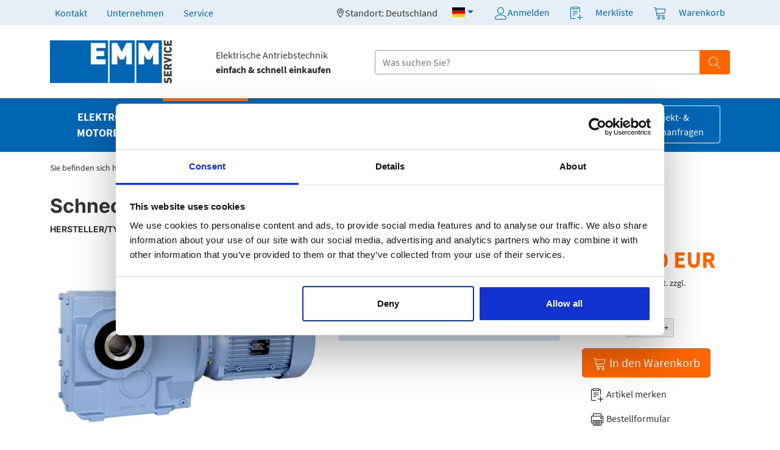

--- FILE ---
content_type: text/html;charset=ISO-8859-1
request_url: https://www.elektromotorenmarkt.de/elektromotoren/ShopDetailPage.shtml?catsku=224&produktsku=15821&SelectedPage=1&SCODE=B82A9H98AEZ
body_size: 35933
content:



































<!DOCTYPE html>

<html lang="de-DE">
    <head>
       
        
        
                   
        <script type="application/ld+json">
        {
          "@context" : "http://schema.org",
          "@type" : "Product",
          "name" : "Schneckengetriebemotor",
          "sku" : "15821",
          "mpn" : "",
          "image" : "https://www.elektromotorenmarkt.de/elektromotoren/15821.bild?PSKU=15821&scale=true2",
          "description" : "KEB, S42A DA132MB4,Spannung: siehe ausgewählte Konfiguration, Wirkungsgradklasse: IE3 (Premium Efficiency), Wirkungsgrad bei 100% Nennlast: 90,4%, Nennstrom (bei Standardspannung): 26,5/15,4A, Bemessungsleistung: 7,5kW, Abtriebsdrehzahl: 45U/min, Abtriebsmoment: 1430Nm, Übersetzungsverhältnis i: 32,32, Getriebebeiwert cG: 0,85, Schutzart: siehe ausgewählte Konfiguration, Isolationsklasse: F, Betriebsart: S1 (Dauerbetrieb), Farbe: siehe ausgewählte Konfiguration, Gehäuse: Grauguss, ",
          "brand" : {
            "@type" : "Brand",
            "name" : "KEB",
            "logo" : "https://www.elektromotorenmarkt.de/CMS-SYS/LOGOS/HEAD/logo_25.png"
          },
          "offers" : {
            "@type" : "Offer",
            "priceCurrency": "EUR",
            "url" : "https://www.elektromotorenmarkt.de/elektromotoren/pd_15821",
            "availability" : "http://schema.org/InStock",
            "price" : "2653.70 "
          }
        }


        </script> 
        <script type="application/ld+json">
            {
              "@context": "https://schema.org",
              "@type": "BreadcrumbList",
              "itemListElement": [{
                "@type": "ListItem",
                "position": 1,
                "name": "mit Drehstrommotor",
                "item": "https://www.elektromotorenmarkt.de/elektromotoren/224/cat.html"
              },{
                "@type": "ListItem",
                "position": 2,
                "name": "Schneckengetriebe",
                "item": "https://www.elektromotorenmarkt.de/elektromotoren/101/cat.html"

              }]
            }
            </script>
  
        
        
    
      
     
     
      
     
    <script type="application/ld+json">
    {   
        
        "@context": "https://schema.org",
      "@type": "FAQPage",
      "mainEntity": [{
        "@type": "Question",
        "name": "Gibt es einen Mindestbestellwert ? ",
        "acceptedAnswer": {
          "@type": "Answer",
          "text": "Der Mindestbestellwert fuer Lieferungen betraegt 25,00 EUR.Wird dieser Betrag nicht erreicht, berechnen wir Ihnen einen Mindermengenzuschlag in Hoehe des Differenzbetrages. "
        }
      }, {
        "@type": "Question",
        "name": "Kann ich auch als Privatkunde bestellen ? ",
        "acceptedAnswer": {
          "@type": "Answer",
          "text": "Ja"
        }
      
    
        }]
    }

 </script>    
 
        <title>KEB S42A DA132MB4 - Schneckengetriebe mit Drehstrommotor  ++ EMM</title>
        <META name="Description" content="KEB S42A DA132MB4 - Schneckengetriebe - Sofort verfügbare Elektromotoren und Antriebskomponenten. Individuelle Rabattvergabe für Geschäftskunden. Zahlung auf Rechnung möglich. - Getriebemotoren">
        <META name="Keywords" content="Schneckengetriebe, Getriebemotoren, S42A DA132MB4, KEB, Schneckengetriebemotor, Elektromotoren, Normmotoren, Motorschutzschalter, Drehstrommotoren, Frequenzumrichter">
        
        
        <META name="Robots" content="INDEX,FOLLOW,NOODP">
        
        <META name="Author" content="Frank Sowa">
        <META name="Language" content="DE">
        <META http-equiv="content-type" content="text/html; charset=iso-8859-1">
        <meta name="google-site-verification" content="A9rLY5wbXCedSWKQGaiScG9A2gBjNbnz-oIaYANhRGM">
      
    

       
    
     
        

              
      
     


   

<script type="text/javascript">






    
window.dataLayer = window.dataLayer || [];    
dataLayer.push({
  'event': 'view_item',
  'value': 2609.67,
  'items' : [{
    'id': '15821',
    'google_business_vertical': 'retail'
  }]
});

    






</script>
<!-- Google Tag Manager -->
<script  data-cookieconsent="ignore">(function(w,d,s,l,i){w[l]=w[l]||[];w[l].push({'gtm.start':
new Date().getTime(),event:'gtm.js'});var f=d.getElementsByTagName(s)[0],
j=d.createElement(s),dl=l!='dataLayer'?'&l='+l:'';j.async=true;j.src=
'https://www.googletagmanager.com/gtm.js?id='+i+dl;f.parentNode.insertBefore(j,f);
})(window,document,'script','dataLayer','GTM-MPCTMXB');</script>
<!-- End Google Tag Manager -->

    <!-- Google Tag Manager (noscript) -->
<noscript><iframe src="https://www.googletagmanager.com/ns.html?id=GTM-MPCTMXB"
height="0" width="0" style="display:none;visibility:hidden"></iframe></noscript>
<!-- End Google Tag Manager (noscript) -->



 



  


        <script  type="text/javascript" src="/elektromotoren/assets/js/jquery-3.6.0.min.js"></script>

      

        
            <link rel="stylesheet" href="/CMS-SYS/js-lib/jquery-ui.css">
            <script src="/CMS-SYS/js-lib/jquery-ui.js"></script>
              
        <script type="text/javascript">
        /* var jq = jQuery.noConflict();*/
        
        var iframeLoadCount = 0;
        function autoresize_frame(name) {
                var framefenster = document.getElementById(name);
                
                iframeLoadCount ++;
                if (iframeLoadCount <= 1) {
                   framefenster.contentWindow.location.reload();
                  //console.log("reload()");
                }
                
                 jQuery(document).ready(function(){ 
                    jQuery(framefenster).css("height",jQuery(framefenster).contents().find("html").css("height"));
                 });
        }
        
        
        
   
        
 
      
      // bei esc und click suche schliessen
     jQuery(document).ready(function(){ 
        var notH = 0;
      jQuery('#search-results').on('mouseover',function(){
          notH = 1;
      });
      jQuery('#search-results').on('mouseout',function(){
          notH=0;
      });


      jQuery(document).on('mousedown keydown', function( e ){
        if(!notH || e.which==27)  { 
            jQuery('#search-results').addClass('invisible');
        }
      });



      });
            
        

        function runSearch(){
            
           
            var svalue = jQuery("#search-field").val();
     
            // var svalue = jQuerydocument.simpsearch.query.value;
           if(svalue.length < 3){
                //alert("Bitte mindestens 3 Zeichen angeben");
                jQuery(document).ready(function() { 
                    jQuery("#fehlermeldung3z-modal").modal('show');
                });
                
            }else{
                
            
                var url ='/elektromotoren/FuzzyShopSearch.shtml';
                // console.log(url);
                url = url + '?query='+svalue;
                // console.log(url);
                window.location.href = url;
            }
          

        }

  
         jQuery(document).ready(function(){
             $(document).ready(function(){ $.ajax( {url:"/elektromotoren/Basket1Header.shtml?ajaxziel=jquery",
                  data: {source:"header"},
                  method:"POST",
                  mimeType:"text/plain; charset=ISO-8859-1",
                  cache:false,
                  contentType:"application/x-www-form-urlencoded; charset=UTF-8",
                  dataType: "text"}).done(function( data ) {
$("#wk_inc").html(data);
$("#wk_inc_mobile").html(data);
              });});
          });
        
        var searchTimeout;
        
     
        
        jQuery(document).ajaxComplete(function() {
                    jQuery(document).ready(function(){
                        jQuery("#searchButtonIconSpin").hide();
                        jQuery("#searchButtonIconNorm").show();
                    });
        });
        
        function formAutocomplete(event) {
           
          var keyCode = event.keyCode;
          jQuery(document).ready(function() { 
                  
          });
          if(keyCode == 13){
              runSearch();
          }
        if(keyCode != 27){
             if(jQuery("#search-field").val().length > 3){
                jQuery(document).ready(function(){
                             jQuery("#searchButtonIconNorm").hide();
                             jQuery("#searchButtonIconSpin").show();
                        });

                // placeSearchDiv();
                if(searchTimeout)
                {
                        clearTimeout(searchTimeout);
                }

                searchTimeout = setTimeout(function()
                {
                   var svalue = jQuery("#search-field").val();
                    $(document).ready(function(){ $.ajax( {url:"/elektromotoren/SearchCompleter.shtml?ajaxziel=jquery",
                  data: {query:svalue},
                  method:"POST",
                  mimeType:"text/plain; charset=ISO-8859-1",
                  cache:false,
                  contentType:"application/x-www-form-urlencoded; charset=UTF-8",
                  dataType: "text"}).done(function( data ) {
$("#search-results").html(data);
              });});
                   //jQuery("#auto1_ts").show();
                  jQuery('#search-results').removeClass('invisible');



                 }, 600);
                 }

         }   
        }
        
           function loadscriptInAjax(inc_name){
                                /* zum aktualisieren der WK Positionsanzahl / ruft Script in AjaxContent auf. */
                                var searchTimeout2;

                                if(searchTimeout2)
                                {
                                    clearTimeout(searchTimeout2);
                                }

                                searchTimeout2 = setTimeout(function()
                                {

                                    var arr = document.getElementById(inc_name).getElementsByTagName('script');
                                    for (var n = 0; n < arr.length; n++){
                                        // alert(arr[n].innerHTML);
                                        eval(arr[n].innerHTML);//run script inside div
                                    }

                                }, 700);                              

                             
                            }
                               
        </script>

    <meta name="viewport" content="width=device-width, initial-scale=1"/>
    <link href="/elektromotoren/assets/fonts/font.css" rel="stylesheet"/>
    <link href="/elektromotoren/assets/css/bootstrap/custom.css" rel="stylesheet"/>
    <link href="/elektromotoren/assets/css/pp.css" rel="stylesheet"/>
    <link rel="manifest" href="manifest.webmanifest" crossorigin="use-credentials"/> 
    <link href="/elektromotoren/assets/css/slick.css" rel="stylesheet"/>
    <link href="/elektromotoren/assets/css/slick-theme.css" rel="stylesheet"/>
    <link rel="apple-touch-icon" sizes="180x180" href="/elektromotoren/assets/img/web/icon-180x180_ios.png"/> 
    <link rel="apple-touch-icon" sizes="152x152" href="/elektromotoren/assets/img/web/icon-152x152_ios.png"/> 

    
    <link rel="alternate" hreflang="x-default" href="https://www.elektromotorenmarkt.de/elektromotoren/ShopDetailPage.shtml?catsku=224&produktsku=15821"/>
    <link rel="alternate" hreflang="de-DE" href="https://www.elektromotorenmarkt.de/elektromotoren/ShopDetailPage.shtml?catsku=224&produktsku=15821"/>
    <link rel="alternate" hreflang="de-AT" href="https://www.elektromotorenmarkt.de/elektromotoren/ShopDetailPage.shtml?catsku=224&produktsku=15821"/>
    <link rel="alternate" hreflang="en-GB" href="https://www.elektromotorenmarkt.de/elektromotoren/en/ShopDetailPage.shtml?catsku=224&produktsku=15821"/>
    <link rel="alternate" hreflang="fr-FR" href="https://www.elektromotorenmarkt.de/elektromotoren/fr/ShopDetailPage.shtml?catsku=224&produktsku=15821"/>
    <link rel="alternate" hreflang="fr-LU" href="https://www.elektromotorenmarkt.de/elektromotoren/fr/ShopDetailPage.shtml?catsku=224&produktsku=15821"/>
    <link rel="alternate" hreflang="es-ES" href="https://www.elektromotorenmarkt.de/elektromotoren/es/ShopDetailPage.shtml?catsku=224&produktsku=15821"/>
    <link rel="alternate" hreflang="it-IT" href="https://www.elektromotorenmarkt.de/elektromotoren/it/ShopDetailPage.shtml?catsku=224&produktsku=15821"/>
    <link rel="alternate" hreflang="pl-PL" href="https://www.elektromotorenmarkt.de/elektromotoren/pl/ShopDetailPage.shtml?catsku=224&produktsku=15821"/>
    <link rel="alternate" hreflang="hu-HU" href="https://www.elektromotorenmarkt.de/elektromotoren/hu/ShopDetailPage.shtml?catsku=224&produktsku=15821"/>
    <link rel="alternate" hreflang="nl-NL" href="https://www.elektromotorenmarkt.de/elektromotoren/nl/ShopDetailPage.shtml?catsku=224&produktsku=15821"/>

    
    
    
    <link rel="canonical" href="https://www.elektromotorenmarkt.de/elektromotoren/ShopDetailPage.shtml?catsku=224&produktsku=15821" />
    
   
    
    
    
  
    <link rel="stylesheet" href="https://cdn.jsdelivr.net/gh/lipis/flag-icons@7.0.0/css/flag-icons.min.css"/>
    
   <style>
                  
input[type="radio"].langselect
{
  display: none;
}

input[type="radio"].langselect+label {
  appearance: none;
  cursor: pointer;
  display: inline-block;
  padding-left: 34px;
  position: relative;
  vertical-align: middle;
}

input[type="radio"].langselect:checked+label {
  backface-visibility: hidden;
  animation: checked 200ms ease 1;
}

input[type="radio"].langselect+label:before {
  background: none repeat scroll 0 0 rgba(0, 0, 0, 0);
  border-radius: 100% 100% 100% 100%;
  content: " ";
  height: 7px;
  left: 12px;
  position: absolute;
  top: 6px;
  width: 7px;
}

input[type="radio"].langselect+label:hover:before {
  background: none repeat scroll 0 0 rgba(0, 0, 0, 0.5);
}

 input[type="radio"].langselect:checked+label:before {
  background: none repeat scroll 0 0 rgba(0, 0, 0, 1);
}



input[type="radio"].langselect+label:after {
  border: 1px solid #999;
  border-radius: 100% 100% 100% 100%;
  content: " ";
  height: 15px;
  left: 8px;
  position: absolute;
  top: 2px;
  width: 15px;
}

input[type="radio"].langselect:checked+label:after {
  border-color: rgba(0, 0, 0, 1);
}
            
              </style>
</head>

    <body id="mainbody">
         
        
        
        
        
   
    


 

<div class="modal" tabindex="-1" id="hersteller-extern">
    <div class="modal-dialog">
        <div class="modal-content">
            <div class="modal-header p-2">
                <button type="button" class="btn-close d-none d-md-block" data-bs-dismiss="modal" aria-label="Close"></button>
            </div>
            <div class="modal-body modal-xl">
                <div class="container-fluid d-none d-md-block">
                    <div class="row">
                        <div class="col">
                            <h4>Hinweis</h4>
                            <p> Sie sehen ausschließlich Produkte des Herstellers </p>

                            <p>Sie können diese Einschränkung im Menüpunkt - Hersteller - Ändern.</p>
                        </div><!-- comment -->
                    </div>
                </div>
                    <div class="container-fluid d-block d-md-none d-sm-block">
                    <div class="row">
                        <div class="col">
                            <h4>Hinweis</h4>
                            <p>In der mobilen Version kann der Katalog nicht auf den Hersteller  eingeschränkt werden.</p>

                            <a class="btn btn-primary" href="/elektromotoren/HerstellerShop.shtml?hid=-1">Alle Hersteller anzeigen</a>
                        </div><!-- comment -->
                    </div>
                </div>         
                            


            </div>
        </div>
    </div>
</div>        

        
    
        

        
  <nav class="navbar navbar-expand-lg navbar-light bg-light pp-expand-on-hover">
      <div class="container" >
        <div class="collapse navbar-collapse" id="top-menu">
          <ul class="navbar-nav me-auto">
            <li class="nav-item me-md-1 me-lg-3">
              <a class="nav-link" href="/elektromotoren/Kontakt.shtml">Kontakt</a>
            </li>
            <li class="nav-item me-md-1 me-lg-3 dropdown dropdown-on-hover">
              <a class="nav-link" href="#">Unternehmen</a>
              
                  <div class="dropdown-menu pp-boxed">
                <div class="container bg-light p-3">
                  <div class="row">
                    <div class="col">
                      <ul class="list-unstyled text-nowrap pp-list-spaced">
                            <li><a class="hover-item"  href="/elektromotoren/Unternehmen.shtml">Über uns</a></li>
                            <li><a class="hover-item"  href="/elektromotoren/CMS.shtml?CATEGORY=JOBS&FILENAME=jobs.html">Stellenangebote</a></li>

                      </ul><!-- comment -->
                    </div><!-- comment -->
                  </div>
                </div>
                  </div>
              
            </li>
            <li class="nav-item me-md-1 me-lg-3">
              <a class="nav-link" href="/elektromotoren/Service.shtml">Service</a>
            </li>
          </ul>
          <img  style="width: 15px; height: 15px; vertical-align: middle;" src="/elektromotoren/assets/location.png.webp"/>Standort: Deutschland
            
          <ul class="navbar-nav">
           
              
      <li class="nav-item dropdown dropdown-on-hover ms-3">
          <a class="nav-link dropdown-toggle" href="#" id="navbarDarkDropdownMenuLink" role="button" data-bs-toggle="dropdown" aria-expanded="false">
              <span class="fi fi-de"/>
              
          </a>
          <div class="dropdown-menu pp-boxed fixed-width-300">
              <div class=" container-fluid">
                   <div class="row bg-light p-3">
                  <div class="col">
                      <div class="centered">
                      <strong>Sprache</strong>


                          <div class="overflow-auto" style="display: flex;    flex-direction: column; height: 170px; padding-top: 4px;">


                                                
                                                    <div class="mb-2" id="SDE" style="order: 1;">
                                                        <input onclick="window.location.href='/elektromotoren/de/Elektromotor-Start2.shtml';"   checked   value="" class="langselect" type="radio" name="language" id="lang_chk"><label class="" for="lang_chk">&nbsp; <a  style="color:#0065B2;" href="/elektromotoren/de/Elektromotor-Start2.shtml">Deutsch - DE</a></label>
                                                    </div>

                                                    <div class="mb-2" id="SEN" style="order: 99;">
                                                        <input  onclick="window.location.href='/elektromotoren/en/Elektromotor-Start2.shtml';"    value="" class="langselect" type="radio" name="language" id="lang_chk_en"><label class="" for="lang_chk_en">&nbsp; <a  style=" color: #0065B2;" href="/elektromotoren/en/Elektromotor-Start2.shtml">English - EN</a></label>
                                                    </div>
                                                    <div class="mb-2" id="SFR" style="order: 99;">
                                                        <input onclick="window.location.href='/elektromotoren/fr/Elektromotor-Start2.shtml';"    value="" class="langselect" type="radio" name="language" id="lang_chk_fr"><label class="" for="lang_chk_fr">&nbsp; <a  style=" color: #0065B2;" href="/elektromotoren/fr/Elektromotor-Start2.shtml">Français - FR</a></label>
                                                    </div>                      
                                                    <div class="mb-2" id="SIT"style="order: 99;" >
                                                        <input onclick="window.location.href='/elektromotoren/it/Elektromotor-Start2.shtml';"    value="" class="langselect" type="radio" name="language" id="lang_chk_it"><label class="" for="lang_chk_it">&nbsp; <a  style=" color: #0065B2;" href="/elektromotoren/it/Elektromotor-Start2.shtml">Italiano - IT</a></label>
                                                    </div>                      

                                                    <div class="mb-2" id="SES" style="order: 99;">
                                                        <input onclick="window.location.href='/elektromotoren/es/Elektromotor-Start2.shtml';"    value="" class="langselect" type="radio" name="language" id="lang_chk_es"><label class="" for="lang_chk_es">&nbsp; <a  style=" color: #0065B2;" href="/elektromotoren/es/Elektromotor-Start2.shtml">Español - ES</a></label>
                                                    </div>                      
                                                    <div id="SPL" class="mb-2" style="order: 99;">
                                                        <input onclick="window.location.href='/elektromotoren/pl/Elektromotor-Start2.shtml';"    value="" class="langselect" type="radio" name="language" id="lang_chk_pl"><label class="" for="lang_chk_pl">&nbsp; <a  style=" color: #0065B2;" href="/elektromotoren/pl/Elektromotor-Start2.shtml">Polski - PL</a></label>
                                                    </div>                   
                                                    <div class="mb-2" id="SNL" style="order: 99;">
                                                        <input onclick="window.location.href='/elektromotoren/nl/Elektromotor-Start2.shtml';"    value="" class="langselect" type="radio" name="language" id="lang_chk_nl"><label class="" for="lang_chk_nl">&nbsp; <a  style=" color: #0065B2;" href="/elektromotoren/nl/Elektromotor-Start2.shtml">Nederlands - NL</a></label>
                                                    </div>                     
                                                    
                                                    <div class="mb-2" id="SHU" style="order: 99;">
                                                        <input onclick="window.location.href='/elektromotoren/hu/Elektromotor-Start2.shtml';"    value="" class="langselect" type="radio" name="language" id="lang_chk_hu"><label class="" for="lang_chk_hu">&nbsp; <a  style=" color: #0065B2;" href="/elektromotoren/hu/Elektromotor-Start2.shtml">Magyar - HU</a></label>
                                                    </div>                    
                          </div>
                      
                      <strong>Standort</strong>
                                                <div class="mt-2 mb-2">
                                                    <a  style="color:#0065B2;" href="/elektromotoren/ChangeRegion.shtml">Deutschland - ändern</a>
                                                </div>
                      
                      </div>
                      </div>
                   </div>   
              </div>
          </div>
         
        </li>
  
       

            

            <!-- Top Menu Anmelden -->
            <li class="nav-item dropdown dropdown-on-hover ms-3">
             <a class="nav-link" href="#" role="button" data-bs-toggle="dropdown" id="login-top-menu">
                <img src="/elektromotoren/assets/img/icons/user.svg" class="pp-filter-blue">Anmelden
              </a>

              <div class="dropdown-menu pp-boxed fixed-width-300">
                <div class="container-fluid">
                  <div class="row bg-light p-3">
                    <div class="col">
                        
                      <h4>Anmelden</h4>
                       <form method="post" name="lform" action="/elektromotoren/Login.shtml">
                        <div class="mb-2">
                            <input name="username" type="text" class="form-control" placeholder="Benutzername">
                        </div>
                        <div class="mb-2">
                            <input name="pw" type="password" class="form-control" placeholder="Passwort">
                        </div>
                          <a href="/elektromotoren/KennwortVergessen.shtml">Passwort vergessen?</a>
                        <div class="text-center mt-3">
                          <button type="submit" class="btn btn-primary w-75">
                            Jetzt anmelden
                          </button>
                        </div>
                      </form>
                    </div>
                  </div>
                  <div class="row">
                    <div class="col p-3 bg-blue-light">
                      Ich bin Neukunde<br/>
                      <a href="/elektromotoren/ViewRegistration.shtml" class="text-nowrap">Jetzt kostenlos registrieren</a>
                    </div>
                  </div>
                </div>
              </div>
                    
             
            </li>

            

            <!-- Top Menu Merkliste -->
            <li class="nav-item ms-3">
              <a class="nav-link" href="/elektromotoren/ShowMerkzettel.shtml">
                                  <span class="position-relative">

                    <img src="/elektromotoren/assets/img/icons/list.svg" class="pp-filter-blue">
                    
                    <span class="position-absolute top-50 start-100 translate-middle badge rounded-pill bg-primary d-none" id="mzlink_desktop">
                    0
                    </span>
                    
                    
                                  </span>
                                  <span class="ps-3" >
                                      Merkliste
                                  </span>
              </a>
            </li>

            <!-- Top Menu Warenkorb -->
            <li class="nav-item dropdown dropdown-on-hover ms-3">
              <a class="nav-link" href="/elektromotoren/Basket1.shtml" role="button" data-bs-toggle="dropdown" id="warenkorb-top-menu">
                <span class="position-relative">
                  <img src="/elektromotoren/assets/img/icons/cart.svg" class="pp-filter-blue">
                  <span class="position-absolute top-50 start-100 translate-middle badge rounded-pill bg-primary d-none" id="wkbutton_tag">
                    
                    0
                      
                    <span class="visually-hidden">0 Artikel</span>
                    
                  </span>
                </span>
                  
                  <span class="ps-3" onclick="window.location.replace('/elektromotoren/Basket1.shtml')" >
                    Warenkorb
                </span>
              </a>

              <div class="dropdown-menu pp-boxed dropdown-menu-end fixed-width-600">
                <div class="container bg-light p-3">
                  <div class="row">
                       
                      <div class="col"  id="wk_inc">
                          
                     
                      
                    </div>
                  </div>
                </div>
              </div>
                   
                  
                  
            </li>
          </ul>
        </div>
      </div>
    </nav>

    <!-- Logo, Claim, Suchfeld-->
    <div class="container-lg my-md-4 my-3" >
      <div class="row align-items-center">
        <div class="col-sm-auto col-5">
            <a href="/elektromotoren/Elektromotor-Start2.shtml"><img width="200" height="71" src="/elektromotoren/assets/img/logos/EMM-logo_600x214.png.webp" class="img-fluid"></a>
        </div>
        <div class="col-auto mx-lg-5 claim">
          Elektrische Antriebstechnik
          <br/>
          <strong>einfach & schnell einkaufen</strong>
        </div>
        
            
            
            
        <div class="col-lg col-12 mt-lg-0 mt-3">

          <div class="row">
            <div class="col pp-searchbox">
              <div class="input-group">
                  
                 
                <input name="query" type="text" class="form-control" placeholder="Was suchen Sie?" aria-label="Suchfeld" id="search-field" onkeyup="formAutocomplete(event);"  autocomplete="off">

                
                <button class="btn btn-primary" type="button">
                    <img width="24" height="24" src="/elektromotoren/assets/img/icons/magnifier.svg" class="img-fluid pp-filter-white" id="searchButtonIconNorm">
                   <span class="spinner-border spinner-border-sm" id="searchButtonIconSpin" style="display:none;"></span>
                </button>
              </div>
            </div>
          </div>

          <!-- Suchergebnisse -->
          <div class="row position-relative invisible" id="search-results">
            
              
      
            
            
            
            
            
            
          </div>
        </div>
      </div>
    </div>

                
                
                <style>
                    #navbarmain .list-unstyled a {
                        font-size:0.95rem !important;
                    }
                     #navbarmain .pp-overline {
                        font-size:0.95rem !important;
                    }
                </style>           
    <!-- Main Menu Desktop, Tablet -->
    <nav class="navbar navbar-expand bg-blue d-none d-lg-block pp-main-nav">
      <div class="container" >
          <div class="collapse navbar-collapse" id="navbarmain">
          <ul class="navbar-nav me-auto">
            <li class="nav-item text-center dropdown-on-hover">
              <a class="nav-link  text-white  " href="#" role="button" data-bs-toggle="dropdown">
                Elektro&shy;motoren
              </a>
              <div class="dropdown-menu start-0 end-0 pp-boxed bg-light" >
                <div class="container py-4">
                  <div class="row">
                      
                      
                      
                        <div class="col"><div class="pp-overline my-1">Drehstrommotoren</div>
<ul class="list-unstyled pp-list-spaced pp-menu-list"><li><a href="/elektromotoren/BrowseCatalog__Standardmotoren-IE2,-IE3,-IE4.shtml?catsku=91">Standardmotoren IE2, IE3, IE4</a></li><li><a href="/elektromotoren/BrowseCatalog__Standardmotoren-IE2,-IE3,-erhoehte-Leistung.shtml?catsku=92">Standardmotoren IE2, IE3, erhöhte Leistung</a></li><li><a href="/elektromotoren/BrowseCatalog__Standardmotoren,-2-und-3-Drehzahlen,-polumschaltbar.shtml?catsku=93">Standardmotoren, 2 und 3 Drehzahlen, polumschaltbar</a></li><li><a href="/elektromotoren/BrowseCatalog__Standardmotoren,-Ex-Ausfuehrung.shtml?catsku=94">Standardmotoren, Ex-Ausführung</a></li><li><a href="/elektromotoren/BrowseCatalog__Bremsmotoren.shtml?catsku=215">Bremsmotoren</a></li></ul></div><div class="col"><div class="pp-overline my-1">Einphasenmotoren</div>
<ul class="list-unstyled pp-list-spaced pp-menu-list"><li><a href="/elektromotoren/BrowseCatalog__mit-Betriebskondensator.shtml?catsku=95">mit Betriebskondensator</a></li><li><a href="/elektromotoren/BrowseCatalog__mit-Betriebs----Anlaufkondensator.shtml?catsku=97">mit Betriebs- + Anlaufkondensator</a></li></ul></div><div class="col"><div class="pp-overline my-1">Ersatzteile und Zubehör</div>
<ul class="list-unstyled pp-list-spaced pp-menu-list"><li><a href="/elektromotoren/BrowseCatalog__Ersatzteile-ecodrives.shtml?catsku=1395">Ersatzteile ecodrives</a></li><li><a href="/elektromotoren/BrowseCatalog__Ersatzteile-RAEL-RL-Serie.shtml?catsku=1310">Ersatzteile RAEL RL-Serie</a></li><li><a href="/elektromotoren/BrowseCatalog__Ersatzteile-M-G-M--Bremsmotoren.shtml?catsku=1270">Ersatzteile M.G.M. Bremsmotoren</a></li><li><a href="/elektromotoren/BrowseCatalog__Ersatzteile-VEM-Standardmotoren.shtml?catsku=970">Ersatzteile VEM Standardmotoren</a></li><li><a href="/elektromotoren/BrowseCatalog__Fremdluefter.shtml?catsku=1265">Fremdlüfter</a></li><li><a href="/elektromotoren/BrowseCatalog__Motorbefestigungen.shtml?catsku=735">Motorbefestigungen</a></li></ul></div> 
                      
                      
                      
                  </div>
                </div>
              </div>
            </li>
<li class="nav-item text-center dropdown-on-hover">
                          <a class="nav-link  text-white  active" href="#" role="button" data-bs-toggle="dropdown">Getriebe&shy;motoren</a>
              <div class="dropdown-menu start-0 end-0 pp-boxed bg-light" >
                <div class="container py-4">
                  <div class="row">
                      
                      
                      
                        <div class="col"><div class="pp-overline my-1">Stirnradgetriebe</div>
<ul class="list-unstyled pp-list-spaced pp-menu-list"><li><a href="/elektromotoren/BrowseCatalog__mit-Drehstrommotor.shtml?catsku=870">mit Drehstrommotor</a></li><li><a href="/elektromotoren/BrowseCatalog__solo-(ohne-Motor).shtml?catsku=1245">solo (ohne Motor)</a></li></ul></div><div class="col"><div class="pp-overline my-1">Schneckengetriebe</div>
<ul class="list-unstyled pp-list-spaced pp-menu-list"><li><a href="/elektromotoren/BrowseCatalog__mit-Drehstrommotor.shtml?catsku=224">mit Drehstrommotor</a></li><li><a href="/elektromotoren/BrowseCatalog__solo-(ohne-Motor).shtml?catsku=226">solo (ohne Motor)</a></li></ul></div><div class="col"><div class="pp-overline my-1">Kegelradgetriebe</div>
<ul class="list-unstyled pp-list-spaced pp-menu-list"><li><a href="/elektromotoren/BrowseCatalog__mit-Drehstrommotor.shtml?catsku=1000">mit Drehstrommotor</a></li></ul></div><div class="col"><div class="pp-overline my-1">Flachgetriebe</div>
<ul class="list-unstyled pp-list-spaced pp-menu-list"><li><a href="/elektromotoren/BrowseCatalog__mit-Drehstrommotor.shtml?catsku=1010">mit Drehstrommotor</a></li></ul></div><div class="col"><div class="pp-overline my-1">Ersatzteile</div>
<ul class="list-unstyled pp-list-spaced pp-menu-list"><li><a href="/elektromotoren/BrowseCatalog__Ersatzteile-HYDRO-MEC.shtml?catsku=1221">Ersatzteile HYDRO-MEC</a></li></ul></div> 
                      
                      
                      
                  </div>
                </div>
              </div>
              
              
            </li>
            <li class="nav-item text-center dropdown-on-hover">
                          <a class="nav-link  text-white  " href="#" role="button" data-bs-toggle="dropdown">Umrichter + Sanftstarter</a>
                <div class="dropdown-menu start-0 end-0 pp-boxed bg-light" >
                <div class="container py-4">
                  <div class="row">
                        <div class="col"><div class="pp-overline my-1">Frequenzumrichter</div>
<ul class="list-unstyled pp-list-spaced pp-menu-list"><li><a href="/elektromotoren/BrowseCatalog__Frequenzumrichter-fuer-Drehstrommotoren.shtml?catsku=103">Frequenzumrichter für Drehstrommotoren</a></li><li><a href="/elektromotoren/BrowseCatalog__Zubehoer-Frequenzumrichter.shtml?catsku=1175">Zubehör Frequenzumrichter</a></li></ul></div><div class="col"><div class="pp-overline my-1">Sanftstarter</div>
<ul class="list-unstyled pp-list-spaced pp-menu-list"><li><a href="/elektromotoren/BrowseCatalog__Sanftstarter-fuer-Dreh--und-Wechselstrommotoren.shtml?catsku=770">Sanftstarter für Dreh- und Wechselstrommotoren</a></li><li><a href="/elektromotoren/BrowseCatalog__Zubehoer-Sanftstarter.shtml?catsku=1300">Zubehör Sanftstarter</a></li></ul></div><div class="col"><div class="pp-overline my-1">Bremsgeräte</div>
<ul class="list-unstyled pp-list-spaced pp-menu-list"><li><a href="/elektromotoren/BrowseCatalog__Bremsgeraete-fuer-Dreh--und-Wechselstrommotoren.shtml?catsku=785">Bremsgeräte für Dreh- und Wechselstrommotoren</a></li></ul></div> 
                  </div>
                </div>
              </div>
              
              
            </li>
            <li class="nav-item text-center dropdown-on-hover">
              <a class="nav-link  text-white  " href="#" role="button" data-bs-toggle="dropdown">Steuerungs&shy;technik</a>
               <div class="dropdown-menu start-0 end-0 pp-boxed bg-light" >
                <div class="container py-4">
                  <div class="row">
                        <div class="col"><div class="pp-overline my-1">Speicherprogrammierbare Steuerungen</div>
<ul class="list-unstyled pp-list-spaced pp-menu-list"><li><a href="/elektromotoren/BrowseCatalog__Zentralbaugruppen-(CPU).shtml?catsku=1320">Zentralbaugruppen (CPU)</a></li><li><a href="/elektromotoren/BrowseCatalog__Erweiterungsmodule.shtml?catsku=1335">Erweiterungsmodule</a></li></ul></div><div class="col"><div class="pp-overline my-1">Schaltgeräte</div>
<ul class="list-unstyled pp-list-spaced pp-menu-list"><li><a href="/elektromotoren/BrowseCatalog__Motorschalter,-diverse-Funktionen.shtml?catsku=975">Motorschalter, diverse Funktionen</a></li><li><a href="/elektromotoren/BrowseCatalog__Thermistor-Motorschutz-Auswertegeraet.shtml?catsku=985">Thermistor-Motorschutz-Auswertegerät</a></li><li><a href="/elektromotoren/BrowseCatalog__Motorschutzschalter.shtml?catsku=223">Motorschutzschalter</a></li><li><a href="/elektromotoren/BrowseCatalog__Zubehoer-fuer-Motorschutzschalter.shtml?catsku=885">Zubehör für Motorschutzschalter</a></li></ul></div> 
                  </div>
                </div>
              </div>
            </li>
            
            
            
            
            <li>
              <div class="py-3 h-100">
                <div class="nav-sep h-100"></div>
              </div>
            </li>
            <li class="nav-item text-center dropdown-on-hover">
              <a class="nav-link text-white d-flex flex-md-wrap flex-lg-nowrap align-items-center" href="#" role="button" data-bs-toggle="dropdown">
                Hersteller
                
              </a>

              <!-- Untermenu Hersteller -->
              <div class="dropdown-menu start-0 end-0 pp-boxed bg-light">
                <div class="container py-4">
                  
                    
                    
                     <div class="row gy-4">
                    <div class="col-2">
                      <a href="/elektromotoren/HerstellerShop.shtml?hid=26&marke=Eaton">
                        <img alt="Eaton" src="/elektromotoren/assets/img/hersteller/logo_eaton.png" class="img-fluid img-thumbnail">
                      </a>
                    </div>
                    <div class="col-2">
                      <a href="/elektromotoren/HerstellerShop.shtml?hid=10&marke=Ecodrives">
                        <img alt="ecodrives" src="/elektromotoren/assets/img/hersteller/logo_ecodrives.png" class="img-fluid img-thumbnail">
                      </a>
                    </div>
                         <div class="col-2">
                      <a href="/elektromotoren/HerstellerShop.shtml?hid=16&marke=Hydro-mec">
                        <img alt="Hydromec" src="/elektromotoren/assets/img/hersteller/logo_hydro-mec.png" class="img-fluid img-thumbnail">
                      </a>
                    </div>
                    <div class="col-2">
                      <a href="/elektromotoren/HerstellerShop.shtml?hid=15&marke=Hitachi">
                        <img alt="Hitachi" src="/elektromotoren/assets/img/hersteller/logo_hitachi.png" class="img-fluid img-thumbnail">
                      </a>
                    </div>
                    <div class="col-2">
                      <a href="/elektromotoren/HerstellerShop.shtml?hid=25&marke=KEB">
                        <img alt="KEB" src="/elektromotoren/assets/img/hersteller/logo_keb.png" class="img-fluid img-thumbnail">
                      </a>
                    </div>
                     <div class="col-2">
                      <a href="/elektromotoren/HerstellerShop.shtml?hid=31&marke=MGM">
                        <img alt="MGM" src="/elektromotoren/assets/img/hersteller/logo_mgm.png" class="img-fluid img-thumbnail">
                      </a>
                    </div>
                    <div class="col-2">
                      <a href="/elektromotoren/HerstellerShop.shtml?hid=24&marke=Mitsubishi">
                          <img alt="Mitsubishi" src="/elektromotoren/assets/img/hersteller/logo_mit.jpg" class="img-fluid img-thumbnail">
                      </a>
                    </div>
                    <div class="col-2">
                      <a href="/elektromotoren/HerstellerShop.shtml?hid=29&marke=PeterElectronic">
                        <img alt="Peter Electronic" src="/elektromotoren/assets/img/hersteller/logo_peter.png" class="img-fluid img-thumbnail">
                      </a>
                    </div>

                    <div class="col-2">
                      <a href="/elektromotoren/HerstellerShop.shtml?hid=55&marke=RAEL">
                        <img alt="Rael" src="/elektromotoren/assets/img/hersteller/logo_55.png" class="img-fluid img-thumbnail">
                      </a>
                    </div>
                        
                    <div class="col-2">
                      <a href="/elektromotoren/HerstellerShop.shtml?hid=18&marke=INNOMOTICS">
                        <img alt="Innomotics" src="/elektromotoren/assets/img/hersteller/logo_innomotics.png" class="img-fluid img-thumbnail">
                      </a>
                    </div>
                   
                    <div class="col-2">
                      <a href="/elektromotoren/HerstellerShop.shtml?hid=45&marke=VEM">
                        <img alt="VEM" src="/elektromotoren/assets/img/hersteller/logo_vem.png" class="img-fluid img-thumbnail">
                      </a>
                    </div>
                    <div class="col-2">
                      <a href="/elektromotoren/HerstellerShop.shtml?hid=75&marke=Yaskawa">
                        <img alt="Yaskawa" src="/elektromotoren/assets/img/hersteller/logo_yaskawa.png" class="img-fluid img-thumbnail">
                      </a>
                   </div>
                  </div>
                  <div class="row text-center">
                    <div class="col p-3">
                      <span class="pp-caption">
                        Auswahl schränkt den Produktkatalog auf die Produkte des Herstellers ein.
                      </span>
                      <div><a href="/elektromotoren/HerstellerShop.shtml?hid=-1">Alle Hersteller auswählen</a></div>
                    
                    
                    
                    </div>
                  </div>
                </div>
              </div>
            </li>
            
            <li class="nav-item text-center dropdown-on-hover" >
        
                <a style=" margin-top: 12px; " href="/elektromotoren/KontaktVertrieb.shtml" class="btn btn-outline-secondary" id="contactButton">
    <!-- <img src="https://encrypted-tbn0.gstatic.com/images?q=tbn:ANd9GcQBUBNNxauEoo_Pz4BKJSorrlt4rs1tdNqPHw&s" alt="Mitarbeiter"> -->
    
        Projekt- & Mengenanfragen
    
  </a>

            </li>
            
            
            
          </ul>
        </div>
      </div>
    </nav>

    <!-- Menu Mobile -->
    <nav class="navbar pp-mobile-menu fixed-bottom navbar-light navbar-expand-lg bg-white d-block d-lg-none" id="menu-mobile" style="z-index: 1050;">
      <div class="container-fluid">
        <!-- Menu Mobile  -->
        <div class="row bg-blue text-center flex-grow-1 py-2 login-menu-mobile account-menu-mobile main-menu-mobile cart-menu-mobile collapse show" >
          <div class="col-3">
            <a class="nav-link text-white collapsed" href="#" role="button" data-bs-toggle="collapse" data-bs-target=".login-menu-mobile">
              <img src="/elektromotoren/assets/img/icons/user.svg" class="pp-filter-white">
            </a>
          </div>
          <div class="col-3 nav-sep">

        <a class="nav-link text-white collapsed" href="/elektromotoren/ShowMerkzettel.shtml" role="button">
              
              <span class="position-relative">
                <img src="/elektromotoren/assets/img/icons/list.svg" class="pp-filter-white">
                <div id="mzlink_old">
                    <span class="position-absolute top-50 start-100 translate-middle badge badge-sm rounded-pill bg-primary d-none" id="mzlink" >
                    0
                    </span>
                </div>
              </span>
              
              
            </a>
          </div>
              
              
          <div class="col-3 nav-sep">
            <a class="nav-link text-white collapsed" href="#" role="button" data-bs-toggle="collapse" data-bs-target=".cart-menu-mobile">
              <span class="position-relative">
                <img src="/elektromotoren/assets/img/icons/cart.svg" class="pp-filter-white">
                <span class="position-absolute top-50 start-100 translate-middle badge badge-sm rounded-pill bg-primary d-none" id="wkbutton_tag_mobile">
                
                    0
                    <span class="visually-hidden">0 Artikel</span>
                    
                  
                </span>
              </span>
            </a>
          </div>
          <div class="col-3 nav-sep">
            <a class="nav-link collapsed" href="#" role="button" data-bs-toggle="collapse" data-bs-target=".main-menu-mobile">
              <img src="/elektromotoren/assets/img/icons/menu.svg" class="pp-filter-white">
            </a>
          </div>
        </div>
        
        
      <!-- Close Buttons -->
        <div class="row bg-blue flex-grow-1 py-3 login-menu-mobile collapse navbar-collapse">
          <div class="col text-white">
            Anmelden
          </div>
          <div class="col text-end">
           <button type="button" class="btn-close btn-close-white" data-bs-toggle="collapse" data-bs-target=".login-menu-mobile" aria-label="Close"></button>
          </div>
        </div>

        <div class="row bg-blue flex-grow-1 py-3 account-menu-mobile collapse navbar-collapse">
          <div class="col text-white">
            Mein Konto
          </div>
          <div class="col text-end">
            <button type="button" class="btn-close btn-close-white" data-bs-toggle="collapse" data-bs-target=".account-menu-mobile" aria-label="Close"></button>
          </div>
        </div>

        <div class="row bg-blue flex-grow-1 py-3 cart-menu-mobile collapse navbar-collapse">
          <div class="col text-white">
            Warenkorb
          </div>
          <div class="col text-end">
            <button type="button" class="btn-close btn-close-white" data-bs-toggle="collapse" data-bs-target=".cart-menu-mobile" aria-label="Close"></button>
          </div>
        </div>

        <div class="row bg-blue flex-grow-1 py-3 main-menu-mobile collapse navbar-collapse">
          <div class="col text-white">
            Hauptmenü
          </div>
          <div class="col text-end">
            <button type="button" class="btn-close btn-close-white" data-bs-toggle="collapse" data-bs-target=".main-menu-mobile" aria-label="Close"></button>
          </div>
        </div>  
        
        

        <!-- Login Menu Mobile -->
       <div class="row collapse navbar-collapse login-menu-mobile">
          <div class="container">
            <div class="row bg-light p-3">
              <div class="col">
                <h4>Anmelden</h4>
                <form method="post" name="lform" action="/elektromotoren/Login.shtml">                  
                 <div class="mb-2">
                        <input name="username" type="text" class="form-control" placeholder="Benutzername">
                  </div>
                  <div class="mb-2">
                       
                             
                      <input name="pw" type="password" class="form-control" placeholder="Passwort">
                      
                             
                       
                      
                  </div>
                  <div class="mb-2">
                      <input class="form-check-input" type="checkbox" id="staylogin" name="staylogin" value="true"  >
                        <label class="form-check-label" for="staylogin">
                            angemeldet bleiben
                        </label>
                  </div>
                         <a href="/elektromotoren/KennwortVergessen.shtml">Passwort vergessen?</a>
                  <div class="text-center mt-3">
                    <button type="submit" class="btn btn-primary w-75">
                      Jetzt anmelden
                    </button>
                  </div>
                </form>
              </div>
            </div>
            <div class="row">
              <div class="col p-3 bg-blue-light">
                Ich bin Neukunde<br/>
                <a href="/elektromotoren/ViewRegistration.shtml" class="text-nowrap">Jetzt kostenlos registrieren</a>
              </div>
            </div>
          </div>
        </div>

        <!-- Account Menu Mobile -->
        <div class="row collapse navbar-collapse account-menu-mobile">
            <div class="col">
          <ul class="navbar-nav me-auto">
            <li class="nav-item">
                
               
                <a class="nav-link " href="/elektromotoren/StartseiteAngemeldet.shtml">Persönliche Daten</a>
            </li>

            
             <li class="nav-item"><a class="nav-link " href="/elektromotoren/AnzeigeHistorie.shtml">Angeschaute Artikel</a></li>
             
             <li class="nav-item"><a class="nav-link " href="/elektromotoren/OrderHistorie.shtml">Bestellungen</a></li>
            
             <li class="nav-item"><a class="nav-link " href="/elektromotoren/ViewRechnungen.shtml">Rechnungen</a></li>
             
             <li class="nav-item"><a class="nav-link " href="/elektromotoren/ViewLieferAdrListe.shtml">Meine Lieferadressen</a></li>

             <li class="nav-item"><a class="nav-link " href="/elektromotoren/ViewBonusProgramm.shtml">EMM Bonusprogramm</a></li>
             <li class="nav-item"><a class="nav-link " href="/elektromotoren/NewsHistorie.shtml">News</a></li>

            
            
            
          
          
            <li class="nav-item">
              <a class="nav-link" href="/elektromotoren/LogoutUser.shtml">Abmelden</a>
            </li>
          </ul>
            </div>
        </div>

            
        <div class="row collapse navbar-collapse cart-menu-mobile">
          <div class="container-fluid bg-light p-3">
            <div class="row">
                <div class="col" id="wk_inc_mobile">
               
                
                
                
              </div>
            </div>
          </div>
        </div>

       
              
        <div class="row collapse navbar-collapse main-menu-mobile">
          <div class="col">
          <ul class="navbar-nav me-auto">
            <!-- Elektromotoren -->
            <li class="nav-item dropdown">
              <a class="nav-link dropdown-toggle " href="#" role="button" data-bs-toggle="dropdown">
                Elektromotoren
              </a>
              <ul class="dropdown-menu bg-light"><li class="dropdown-section">Drehstrommotoren</li><li><a class="dropdown-item" href="/elektromotoren/BrowseCatalog__Standardmotoren-IE2,-IE3,-IE4.shtml?catsku=91">Standardmotoren IE2, IE3, IE4
</a></li><li><a class="dropdown-item" href="/elektromotoren/BrowseCatalog__Standardmotoren-IE2,-IE3,-erhoehte-Leistung.shtml?catsku=92">Standardmotoren IE2, IE3, erhöhte Leistung
</a></li><li><a class="dropdown-item" href="/elektromotoren/BrowseCatalog__Standardmotoren,-2-und-3-Drehzahlen,-polumschaltbar.shtml?catsku=93">Standardmotoren, 2 und 3 Drehzahlen, polumschaltbar
</a></li><li><a class="dropdown-item" href="/elektromotoren/BrowseCatalog__Standardmotoren,-Ex-Ausfuehrung.shtml?catsku=94">Standardmotoren, Ex-Ausführung
</a></li><li><a class="dropdown-item" href="/elektromotoren/BrowseCatalog__Bremsmotoren.shtml?catsku=215">Bremsmotoren
</a></li><li class="dropdown-section">Einphasenmotoren</li><li><a class="dropdown-item" href="/elektromotoren/BrowseCatalog__mit-Betriebskondensator.shtml?catsku=95">mit Betriebskondensator
</a></li><li><a class="dropdown-item" href="/elektromotoren/BrowseCatalog__mit-Betriebs----Anlaufkondensator.shtml?catsku=97">mit Betriebs- + Anlaufkondensator
</a></li><li class="dropdown-section">Ersatzteile und Zubehör</li><li><a class="dropdown-item" href="/elektromotoren/BrowseCatalog__Ersatzteile-ecodrives.shtml?catsku=1395">Ersatzteile ecodrives
</a></li><li><a class="dropdown-item" href="/elektromotoren/BrowseCatalog__Ersatzteile-RAEL-RL-Serie.shtml?catsku=1310">Ersatzteile RAEL RL-Serie
</a></li><li><a class="dropdown-item" href="/elektromotoren/BrowseCatalog__Ersatzteile-M-G-M--Bremsmotoren.shtml?catsku=1270">Ersatzteile M.G.M. Bremsmotoren
</a></li><li><a class="dropdown-item" href="/elektromotoren/BrowseCatalog__Ersatzteile-VEM-Standardmotoren.shtml?catsku=970">Ersatzteile VEM Standardmotoren
</a></li><li><a class="dropdown-item" href="/elektromotoren/BrowseCatalog__Fremdluefter.shtml?catsku=1265">Fremdlüfter
</a></li><li><a class="dropdown-item" href="/elektromotoren/BrowseCatalog__Motorbefestigungen.shtml?catsku=735">Motorbefestigungen
</a></li></ul> 
            </li>
            <!-- Getriebemotoren -->
            <li class="nav-item dropdown">
              <a class="nav-link dropdown-toggle " href="#" role="button" data-bs-toggle="dropdown">
                 Getriebemotoren
              </a>
              <ul class="dropdown-menu bg-light"><li class="dropdown-section">Stirnradgetriebe</li><li><a class="dropdown-item" href="/elektromotoren/BrowseCatalog__mit-Drehstrommotor.shtml?catsku=870">mit Drehstrommotor
</a></li><li><a class="dropdown-item" href="/elektromotoren/BrowseCatalog__solo-(ohne-Motor).shtml?catsku=1245">solo (ohne Motor)
</a></li><li class="dropdown-section">Schneckengetriebe</li><li><a class="dropdown-item active " href="/elektromotoren/BrowseCatalog__mit-Drehstrommotor.shtml?catsku=224">mit Drehstrommotor
</a></li><li><a class="dropdown-item" href="/elektromotoren/BrowseCatalog__solo-(ohne-Motor).shtml?catsku=226">solo (ohne Motor)
</a></li><li class="dropdown-section">Kegelradgetriebe</li><li><a class="dropdown-item" href="/elektromotoren/BrowseCatalog__mit-Drehstrommotor.shtml?catsku=1000">mit Drehstrommotor
</a></li><li class="dropdown-section">Flachgetriebe</li><li><a class="dropdown-item" href="/elektromotoren/BrowseCatalog__mit-Drehstrommotor.shtml?catsku=1010">mit Drehstrommotor
</a></li><li class="dropdown-section">Ersatzteile</li><li><a class="dropdown-item" href="/elektromotoren/BrowseCatalog__Ersatzteile-HYDRO-MEC.shtml?catsku=1221">Ersatzteile HYDRO-MEC
</a></li></ul> 
                
                
            </li>
            
            <li class="nav-item dropdown">
              <a class="nav-link dropdown-toggle " href="#" role="button" data-bs-toggle="dropdown">
                  Umrichter + Sanftstarter
              </a>
               <ul class="dropdown-menu bg-light"><li class="dropdown-section">Frequenzumrichter</li><li><a class="dropdown-item" href="/elektromotoren/BrowseCatalog__Frequenzumrichter-fuer-Drehstrommotoren.shtml?catsku=103">Frequenzumrichter für Drehstrommotoren
</a></li><li><a class="dropdown-item" href="/elektromotoren/BrowseCatalog__Zubehoer-Frequenzumrichter.shtml?catsku=1175">Zubehör Frequenzumrichter
</a></li><li class="dropdown-section">Sanftstarter</li><li><a class="dropdown-item" href="/elektromotoren/BrowseCatalog__Sanftstarter-fuer-Dreh--und-Wechselstrommotoren.shtml?catsku=770">Sanftstarter für Dreh- und Wechselstrommotoren
</a></li><li><a class="dropdown-item" href="/elektromotoren/BrowseCatalog__Zubehoer-Sanftstarter.shtml?catsku=1300">Zubehör Sanftstarter
</a></li><li class="dropdown-section">Bremsgeräte</li><li><a class="dropdown-item" href="/elektromotoren/BrowseCatalog__Bremsgeraete-fuer-Dreh--und-Wechselstrommotoren.shtml?catsku=785">Bremsgeräte für Dreh- und Wechselstrommotoren
</a></li></ul> 
            </li>
            
            <li class="nav-item dropdown">
              <a class="nav-link dropdown-toggle " href="#" role="button" data-bs-toggle="dropdown">
                  Steuerungstechnik
              </a>
               <ul class="dropdown-menu bg-light"><li class="dropdown-section">Speicherprogrammierbare Steuerungen</li><li><a class="dropdown-item" href="/elektromotoren/BrowseCatalog__Zentralbaugruppen-(CPU).shtml?catsku=1320">Zentralbaugruppen (CPU)
</a></li><li><a class="dropdown-item" href="/elektromotoren/BrowseCatalog__Erweiterungsmodule.shtml?catsku=1335">Erweiterungsmodule
</a></li><li class="dropdown-section">Schaltgeräte</li><li><a class="dropdown-item" href="/elektromotoren/BrowseCatalog__Motorschalter,-diverse-Funktionen.shtml?catsku=975">Motorschalter, diverse Funktionen
</a></li><li><a class="dropdown-item" href="/elektromotoren/BrowseCatalog__Thermistor-Motorschutz-Auswertegeraet.shtml?catsku=985">Thermistor-Motorschutz-Auswertegerät
</a></li><li><a class="dropdown-item" href="/elektromotoren/BrowseCatalog__Motorschutzschalter.shtml?catsku=223">Motorschutzschalter
</a></li><li><a class="dropdown-item" href="/elektromotoren/BrowseCatalog__Zubehoer-fuer-Motorschutzschalter.shtml?catsku=885">Zubehör für Motorschutzschalter
</a></li></ul> 
            </li>
            
            
            
            
            
            
            
           
            <li><hr class="dropdown-divider"></li>
            <li class="nav-item">
              <a class="nav-link" href="/elektromotoren/Service.shtml"><strong>Service</strong></a>
            </li>
            <li class="nav-item">
              <a class="nav-link" href="/elektromotoren/KontaktVertrieb.shtml"><strong>Projekt- & Mengenanfragen</strong></a>
            </li>
            <li class="nav-item">
              <a class="nav-link" href="/elektromotoren/Kontakt.shtml"><strong>Kontakt</strong></a>
            </li>
            <li class="nav-item dropdown">
              <a classass="nav-link dropdown-toggle" href="#" role="button" data-bs-toggle="dropdown"><strong>Unternehmen</strong></a>
                <ul class="dropdown-menu bg-light">
                
                <li><a class="dropdown-item" href="/elektromotoren/Unternehmen.shtml">Über uns</a></li>
                <li><a class="dropdown-item" href="/elektromotoren/CMS.shtml?CATEGORY=JOBS&FILENAME=jobs.html">Stellenangebote</a></li>
                </ul>
            </li>
            <li><hr class="dropdown-divider"></li>
            <li class="nav-item">
              <a class="nav-link" href="/elektromotoren/Agb.shtml">AGB</a>
            </li>
            <li class="nav-item">
              <a class="nav-link" href="/elektromotoren/Impressum.shtml">Impressum</a>
            </li>
            <li class="nav-item">
              <a class="nav-link" href="/elektromotoren/Datenschutz.shtml">Datenschutz</a>
            </li>
            <li class="nav-item">
                <strong>Standort</strong><a class="nav-link" href="/elektromotoren/ChangeRegion.shtml">Deutschland - ändern</a>
            </li>
             
            
            <li class="nav-item dropdown dropdown ">
          <a class="nav-link dropdown-toggle" href="#" id="navbarDarkDropdownMenuLink" role="button" data-bs-toggle="dropdown" aria-expanded="false">
              
              <span class="fi fi-de"></span>
              

            Sprache
          </a>
          <ul class="dropdown-menu bg-light" aria-labelledby="navbarDarkDropdownMenuLink">
              <li><a class="dropdown-item" style="color:#0065B2;" href="/elektromotoren/de/Elektromotor-Start2.shtml"><span class="fi fi-de"></span>&nbsp; Deutsch - DE</a></li>
              <li><a class="dropdown-item " style=" color: #0065B2;" href="/elektromotoren/en/Elektromotor-Start2.shtml"><span class="fi fi-gb"></span>&nbsp; English - EN</a></li>
              <li><a class="dropdown-item " style=" color: #0065B2;" href="/elektromotoren/fr/Elektromotor-Start2.shtml"><span class="fi fi-fr"></span>&nbsp; Français - FR</a></li>
              <li><a class="dropdown-item " style=" color: #0065B2;" href="/elektromotoren/es/Elektromotor-Start2.shtml"><span class="fi fi-es"></span>&nbsp; Español - ES</a></li>
              <li><a class="dropdown-item " style=" color: #0065B2;" href="/elektromotoren/it/Elektromotor-Start2.shtml"><span class="fi fi-it"></span>&nbsp; Italiano - IT</a></li>
              <li><a class="dropdown-item " style=" color: #0065B2;" href="/elektromotoren/pl/Elektromotor-Start2.shtml"><span class="fi fi-pl"></span>&nbsp; Polski - PL</a></li>
              <li><a class="dropdown-item " style=" color: #0065B2;" href="/elektromotoren/nl/Elektromotor-Start2.shtml"><span class="fi fi-nl"></span>&nbsp; Nederlands - NL</a></li>
              
              <li><a class="dropdown-item " style=" color: #0065B2;" href="/elektromotoren/hu/Elektromotor-Start2.shtml"><span class="fi fi-hu"></span>&nbsp; Magyar - HU</a></li>
           
          </ul>
        </li>
            
            
            
          </ul>
          </div>
        </div>
      </div>
    </nav>

                     
   <div class="modal" tabindex="-1" id="fehlermeldung3z-modal">
      <div class="modal-dialog">
        <div class="modal-content">
          <div class="modal-header p-2">
           <button type="button" class="btn-close" data-bs-dismiss="modal" aria-label="Close"></button>
          </div>
          <div class="modal-body">
              <p>Bitte geben Sie mindestens 3 Zeichen ein.</p>
         </div>
       </div>
     </div>
   </div>        
            
     <script>
      // Nur fuer DEMO
      jQuery(document).ready(function() {
        // jQuery('#search-field').focus(function() {
         // jQuery('#search-results').removeClass('invisible');
      //}); 
       // jQuery('#search-field').blur(function() {
       //    jQuery('#search-results').addClass('invisible');
        // });
      });
      
      
      //iframe modals
      
      //jQuery(document).ready(function() {
      //  jQuery(".modal[data-pp-toggle='iframe']").on('shown.bs.modal',function() {
      //    var iframe = jQuery(this).find('iframe');
      //    iframe.iFrameResize();
      //  });
      //});
    </script>       


<!-- Breadcrumb -->
 

     <div class="container pp-caption mt-3">
      <div class="row">
        <div class="col-md-auto d-none d-md-block">
          Sie befinden sich hier:
        </div>
        <div class="col-auto">
            <nav style="--bs-breadcrumb-divider: '>';" aria-label="breadcrumb">
            <ol class="breadcrumb">






      <li class="breadcrumb-item d-none d-md-block"><a href="/elektromotoren/CMS.shtml?CATEGORY=LANDING/GETRIEBE&FILENAME=index.html">Getriebemotoren</a></li>








      <li class="breadcrumb-item d-none d-md-block"><a href="/elektromotoren/BrowseCatalog.shtml?catsku=101">Schneckengetriebe</a></li>








      <li class="breadcrumb-item d-none d-md-block"><a href="/elektromotoren/BrowseCatalog.shtml?catsku=224">mit Drehstrommotor</a></li>





<li class="breadcrumb-item d-block d-md-none">...</li>


<li style="max-width: 100px;" class="breadcrumb-item d-block d-md-none text-truncate"><a href="/elektromotoren/BrowseCatalog.shtml?catsku=101">Schneckengetriebe</a></li><li style="max-width: 100px;" class="breadcrumb-item d-block d-md-none text-truncate"><a href="/elektromotoren/BrowseCatalog.shtml?catsku=224">mit Drehstrommotor</a></li>


    

    <li class="breadcrumb-item active" aria-current="page">Produktdetail</li>
            </ol><!-- comment -->
            </nav>
   </div>
      </div>
    </div>     



        
















            
    <!-- Platzhalter Content -->
  





<script
  type="module"
  src="https://cdn.jsdelivr.net/npm/friendly-challenge@0.9.16/widget.module.min.js"
  async
  defer
></script>
<script nomodule src="https://cdn.jsdelivr.net/npm/friendly-challenge@0.9.16/widget.min.js" async defer></script>

<script>
    /*$(document).ready(function() {
        $('#summernote').summernote();
    });
    */
  
 function addSN(element){
 // var strE = '#'+element;
      
  // console.log('x1');
  element.summernote({
      lang: 'de-DE',
     toolbar: [
        ['style',['style']],
        ['font',['bold','italic','underline','clear']],
        ['fontname',['fontname']],
        ['color',['color']],
        ['para',['ul','ol','paragraph']],
        ['height',['height']],
        ['table',['table']],
        ['insert',['media','link','hr','picture']],
        ['view',['fullscreen','codeview']],
        ['help',['help']],
        ['cleaner',['cleaner']]
    ],
    cleaner: {
          action: 'button',
          newline: '<br>',
          icon: '<i class="note-icon">[Clean Formate]</i>',
          keepHtml: true,
          keepClasses: false,
          badTags: ['applet', 'body', 'col', 'colgroup', 'embed', 'html', 'noframes', 'noscript', 'script', 'style', 'title'],
          badAttributes: ['bgcolor', 'border', 'height', 'cellpadding', 'cellspacing', 'lang', 'start', 'style', 'valign', 'width'],
          limitChars: false,
          limitDisplay: 'both',
          limitStop: false,
          imagePlaceholder: 'https://www.elektromotorenmarkt.de/' // URL, or relative path to file.
    },
      
       popover: {
      table: [
        ['add', ['addRowDown', 'addRowUp', 'addColLeft', 'addColRight']],
        ['delete', ['deleteRow', 'deleteCol', 'deleteTable']],
        ['custom', ['tableHeaders']]
      ],
      image: [
    ['image', ['resizeFull', 'resizeHalf', 'resizeQuarter', 'resizeNone']],
    ['float', ['floatLeft', 'floatRight', 'floatNone']],
    ['remove', ['removeMedia']]
    ]
    }
      
  });
 /*
 element.summernote({
            height: 300,
            callbacks: {
            onImageUpload : function(files,editor, welEditable) {
         console.log("loaded...");
         for(var i = files.length - 1; i >= 0; i--) {
		    var image = $('<img>').attr('src', ''+files[i].name);
		    image.attr('class','img-fluid');
                    $(this).summernote("insertNode", image[0]);
                 // $(this).summernote('insertNode', '<xx/>');
                 // alert(files[i].name);
            }
        }
}
});*/
   
 }
  
  function cleanString(input) {
    console.log('clean_string');
    var output = "";
    for (var i = 0; i < input.length; i++) {
      if (input.charCodeAt(i) <= 127) {
        output += input.charAt(i);
      } else {
        output += "&#" + input.charCodeAt(i) + ";";
      }
    }
    return output;
  }
  
  
  

  </script>











    <link type="text/css" rel="stylesheet" href="/CMS-SYS/js-lib/messagebox.min.css"/>
    <script src="/CMS-SYS/js-lib/messagebox.min.js"></script>
 
    
    <div class="modal" tabindex="-1" id="cchange-modal">
      <div class="modal-dialog">
        <div class="modal-content">
          <div class="modal-header p-2">
           <h5 class="modal-title">Hinweis</h5> <button type="button" class="btn-close" data-bs-dismiss="modal" aria-label="Close"></button>
          </div>
          <div class="modal-body">
              <p>Die Konfiguration dieses Artikels hat sich geändert. Der Artikel wird mit seiner Standard Konfiguration angezeigt.</p>
         </div>
       </div>
     </div>
   </div>
    
     <div class="modal" tabindex="-1" id="boinfo-modal">
      <div class="modal-dialog modal-xl">
        <div class="modal-content">
          <div class="modal-header p-2">
           <h5 class="modal-title">EMM-Hinweis</h5> <button type="button" class="btn-close" data-bs-dismiss="modal" aria-label="Close"></button>
          </div>
            <div class="modal-body" id="boinfo-modal-content">
              
         </div>
       </div>
     </div>
   </div>
    
<div class="modal" tabindex="-1" id="benachricht-modal">
    
    
      <div class="modal-dialog">
        <div class="modal-content">
          <div class="modal-header p-2">
           <h5 class="modal-title">Benachrichtigungsservice</h5> <button type="button" class="btn-close" data-bs-dismiss="modal" aria-label="Close"></button>
          </div>
          <div class="modal-body">
              <div id="fehlermeldung-benach" class="alert alert-danger d-flex align-items-center d-none" role="alert">
                <img src="/elektromotoren/assets/img/icons/attention.svg" class="pp-filter-danger me-2" height="33" width="33">
                <div id="msg_benach"></div>
            </div>
              <form id="handleform">
                  <input type="hidden" name="pid" value="15821">
              <p>Benachrichtigen Sie mich per E-Mail, wenn der Artikel in Ihrem Lager eintrifft.</p>
                <div class="row">
              <div class="col-md-12">
                <label class="form-label" for="email">E-Mail<span class="form-required">*</span></label>
                <input value="" name="email" id="email" type="text" class="form-control" placeholder="E-Mail" required>
              </div>
            </div>
              </form>
         </div>
            
            <div class="modal-footer col-md-5">
              <button type="button" onclick=' $(document).ready(function(){ $.ajax( {url:"/elektromotoren/SaveLagerLieferBenachrichtigung.shtml?ajaxziel=jquery",
                  data: jQuery("#handleform").serialize(),
                  method:"POST",
                  mimeType:"text/plain; charset=ISO-8859-1",
                  cache:false,
                  contentType:"application/x-www-form-urlencoded; charset=UTF-8",
                  dataType: "text"}).done(function( data ) {
handleReturnBenachricht(data);
              });});' class="btn btn-primary w-100">aktivieren</button>
          </div>
       </div>
     </div>
   </div>
    
    <script>
        
        
         function handleReturnBenachricht(response) {
         //    console.log('x1');
        // console.log(response);
        var obj = jQuery.parseJSON(response);
        if (obj.status === 'ok') {
            $('#benachricht-modal').modal('hide');
        }else{
            $('#msg_benach').text(obj.status);
            $('#fehlermeldung-benach').removeClass('d-none');
        }
         }
    </script>







<script>
    function timeRefresh(){
        $(document).ready(function(){ $.ajax( {url:"/elektromotoren/CalculateLZ.shtml?ajaxziel=jquery",
                  data: {produktsku:"15821"},
                  method:"POST",
                  mimeType:"text/plain; charset=ISO-8859-1",
                  cache:false,
                  contentType:"application/x-www-form-urlencoded; charset=UTF-8",
                  dataType: "text"}).done(function( data ) {
$("#configcalclz").html(data);
$("#configcalclz2").html(data);
              });}); 
    }
    window.setInterval("timeRefresh();", 59000);
     
jQuery(document).ready(function(){
      $(document).ready(function(){ $.ajax( {url:"/elektromotoren/ViewVersandkosten.shtml?ajaxziel=jquery",
                  data: {inlineMode:"true"},
                  method:"POST",
                  mimeType:"text/plain; charset=ISO-8859-1",
                  cache:false,
                  contentType:"application/x-www-form-urlencoded; charset=UTF-8",
                  dataType: "text"}).done(function( data ) {
$("#vkosten_inc").html(data);
              });});
             
});


jQuery(document).ready(function(){
 $(document).ready(function(){ $.ajax( {url:"/elektromotoren/CalculateProduktKonfigurationKonfigliste.shtml?ajaxziel=jquery",
                  data: jQuery("#toconfigure").serialize(),
                  method:"POST",
                  mimeType:"text/plain; charset=ISO-8859-1",
                  cache:false,
                  contentType:"application/x-www-form-urlencoded; charset=UTF-8",
                  dataType: "text"}).done(function( data ) {
$("#confliste1").html(data);
$("#confliste2").html(data);
$("#confliste3").html(data);
$("#confliste4").html(data);
              });});  
 $(document).ready(function(){ $.ajax( {url:"/elektromotoren/CalculateProduktKonfiguration.shtml?ajaxziel=jquery",
                  data: jQuery("#toconfigure").serialize(),
                  method:"POST",
                  mimeType:"text/plain; charset=ISO-8859-1",
                  cache:false,
                  contentType:"application/x-www-form-urlencoded; charset=UTF-8",
                  dataType: "text"}).done(function( data ) {
$("#confpreis2").html(data);
              });});  
 $(document).ready(function(){ $.ajax( {url:"/elektromotoren/CalculateLZ.shtml?ajaxziel=jquery",
                  data: {produktsku:"15821"},
                  method:"POST",
                  mimeType:"text/plain; charset=ISO-8859-1",
                  cache:false,
                  contentType:"application/x-www-form-urlencoded; charset=UTF-8",
                  dataType: "text"}).done(function( data ) {
$("#configcalclz2").html(data);
              });}); 
 $(document).ready(function(){ $.ajax( {url:"/elektromotoren/CalculateZulauf.shtml?ajaxziel=jquery",
                  data: {produktsku:"15821"},
                  method:"POST",
                  mimeType:"text/plain; charset=ISO-8859-1",
                  cache:false,
                  contentType:"application/x-www-form-urlencoded; charset=UTF-8",
                  dataType: "text"}).done(function( data ) {
$("#zulaufinfo").html(data);
$("#zulaufinfo2").html(data);
              });}); 
loadscriptInAjax('confpreis'); 
});

</script>


<script>

    
    
   
</script>



<script type="text/javascript">


    function viewPdf() {
        F_p = window.open("/elektromotoren/15821.apdf?PSKU=15821","Popup","width=800,height=500,menubar=yes,scrollbars=yes,resizable=yes,left=150,top=150")
    }
   
    function reCalc(){
        //var loadingImage1 = "<p><br><img src='/elektromotoren/Images/aloadnt.gif' border='0'><br><br><\/p>";
        //document.getElementById('confpreis').innerHTML = loadingImage1;
        //formSubmit(document.toconfigure,'/elektromotoren/CalculateProduktKonfiguration.inchtml?ajaxziel=confpreis');
        //formSubmit(document.toconfigure,'/elektromotoren/CalculateProduktKonfigurationFlyConfpreis.inchtml?ajaxziel=FlyConfpreis');
      
         if( $('#zulauf_tab2').is(':visible')) {   
                 $('#zulaufinfo2').html('<table class="table table-striped table-bordered pp-table-py-3"><thead  class="table-light"><tr><th class="w-50">Lieferzeit</th><th class="w-50">verfügbar</th></tr></thead><tbody><tr><td colspan="2"><span class="spinner-border spinner-border-sm"></span> &nbsp; <b>Verfügbarkeit der konfigurierten Komponenten wird geprüft.</b></td></tr></tbody></table>');
        }
         $(document).ready(function(){ $.ajax( {url:"/elektromotoren/CalculateProduktKonfiguration.shtml?ajaxziel=jquery",
                  data: jQuery("#toconfigure").serialize(),
                  method:"POST",
                  mimeType:"text/plain; charset=ISO-8859-1",
                  cache:false,
                  contentType:"application/x-www-form-urlencoded; charset=UTF-8",
                  dataType: "text"}).done(function( data ) {
$("#confpreis").html(data);
$("#confpreis2").html(data);
              });});   
        loadscriptInAjax('confpreis'); 
        
         $(document).ready(function(){ $.ajax( {url:"/elektromotoren/CalculateProduktKonfigurationFlyConfpreis.shtml?ajaxziel=jquery",
                  data: jQuery("#toconfigure").serialize(),
                  method:"POST",
                  mimeType:"text/plain; charset=ISO-8859-1",
                  cache:false,
                  contentType:"application/x-www-form-urlencoded; charset=UTF-8",
                  dataType: "text"}).done(function( data ) {
$("#FlyConfpreis").html(data);
              });});        
        
         $(document).ready(function(){ $.ajax( {url:"/elektromotoren/CalculateProduktKonfigurationKonfigliste.shtml?ajaxziel=jquery",
                  data: jQuery("#toconfigure").serialize(),
                  method:"POST",
                  mimeType:"text/plain; charset=ISO-8859-1",
                  cache:false,
                  contentType:"application/x-www-form-urlencoded; charset=UTF-8",
                  dataType: "text"}).done(function( data ) {
$("#confliste1").html(data);
$("#confliste2").html(data);
$("#confliste3").html(data);
$("#confliste4").html(data);
              });});        
           if (window.RT) clearTimeout(window.RT);
           window.RT = setTimeout(function()
              {
                 $(document).ready(function(){ $.ajax( {url:"/elektromotoren/CalculateLZ.shtml?ajaxziel=jquery",
                  data: {produktsku:"15821"},
                  method:"POST",
                  mimeType:"text/plain; charset=ISO-8859-1",
                  cache:false,
                  contentType:"application/x-www-form-urlencoded; charset=UTF-8",
                  dataType: "text"}).done(function( data ) {
$("#configcalclz").html(data);
$("#configcalclz2").html(data);
              });}); 
              }, 400);
              
              
              window.RT = setTimeout(function()
              {
                 $(document).ready(function(){ $.ajax( {url:"/elektromotoren/CalculateZulauf.shtml?ajaxziel=jquery",
                  data: {produktsku:"15821"},
                  method:"POST",
                  mimeType:"text/plain; charset=ISO-8859-1",
                  cache:false,
                  contentType:"application/x-www-form-urlencoded; charset=UTF-8",
                  dataType: "text"}).done(function( data ) {
$("#zulaufinfo").html(data);
$("#zulaufinfo2").html(data);
              });}); 
              }, 500);
      
    }
    
    

   

    function viewPdfOption() {
            F = window.open("/CMS-SYS/optionspdf/EMM_KEB_S_Reihe_Hinweise_Optionen.pdf","Popup","width=800,height=500,menubar=yes,scrollbars=yes,resizable=yes,left=150,top=150")
    }
    
    
    $(document).ready(function(){ 
     $(document).ready(function(){ $.ajax( {url:"/elektromotoren/CalculateLZ.shtml?ajaxziel=jquery",
                  data: {produktsku:"15821"},
                  method:"POST",
                  mimeType:"text/plain; charset=ISO-8859-1",
                  cache:false,
                  contentType:"application/x-www-form-urlencoded; charset=UTF-8",
                  dataType: "text"}).done(function( data ) {
$("#configcalclz").html(data);
$("#configcalclz2").html(data);
              });}); 
    
    
   
    });
    
    
</script>









            <script>
    window.onpopstate = () => setTimeout(function(){ 
       window.location.href="/elektromotoren/ShopSearchPaging.shtml?catsku=224&SelectedPage=1"; 
    }, 0);

   $(document).ready(function(){ 
        history.pushState(null, null, location.href); 
   });
            </script>










  <!-- Produktdetail -->
  <section class="mb-4">
      <div class="container">
          
          
         <div class="d-flex flex-column flex-md-row gap-2 d-none d-md-inline-flex">
              <div class="align-self-center"><h1>Schneckengetriebemotor
                  </h1></div>
              <div class="align-self-center align-self-md-baseline mb-2"><img class="img-fluid d-md-inline-flex" src="/CMS-SYS/LOGOS/HEAD/p-detail/logo_25.png" onerror="$(this).remove();"></div>
          </div>
 
          
          
        <h1 class="d-md-none">Schneckengetriebemotor
            <img src="/CMS-SYS/LOGOS/HEAD/logo_25.png" onerror="$(this).remove();">
        </h1>
        
        <div class="row pp-overline">
          <div class="col-md-auto">
            Hersteller/Typ: KEB S42A DA132MB4
          </div>
          <div class="col-md-auto">
              Artikel-Nr.: <span id="dynxSKU">15821</span>
          </div>
        </div>
        <div class="row gx-lg-5 mt-3">
          <!-- Produktfotos -->
          <div class="col col-md-7 col-lg-4 col-xl-5">
            <div id="produktSlide" class="carousel slide" data-bs-ride="carousel">
              <div class="carousel-inner">
                             

                <div class="carousel-item text-center active">
                    <img data-toggle="magnify" src="/elektromotoren/15821.bild?PSKU=15821&scale=auto&size=1024&fitModeHeight=false&index=1" class="d-none w-100" onload="$(this).addClass('d-block');$(this).removeClass('d-none');$('.spinner-border').hide();">
                    <span class="spinner-border m-5"  style="width: 200px; height: 200px;" role="status" id="bspin" ></span>
                </div>
                
                

                <div class="carousel-item text-center ">
                    <img data-toggle="magnify" src="/elektromotoren/15821.bild?PSKU=15821&scale=auto&size=1024&fitModeHeight=false&index=2" class="d-none w-100" onload="$(this).addClass('d-block');$(this).removeClass('d-none');$('.spinner-border').hide();">
                    <span class="spinner-border m-5"  style="width: 200px; height: 200px;" role="status" id="bspin" ></span>
                </div>
                
                

            </div>
            </div>

            <div class="row mt-2">
                
                
              <div class="col-auto">
                <a href="#" class="produkt-jumper" data-bs-slide-to="0" >
                  <img src="/elektromotoren/15821.bild?PSKU=15821&scale=auto&size=500&fitModeHeight=false&hideText=true&index=1" class="img-thumbnail pp-height-60" loading="lazy" height="60" onerror="$(this).addClass('d-none');">
                </a>
              </div>
              
              
              <div class="col-auto">
                <a href="#" class="produkt-jumper" data-bs-slide-to="1" >
                  <img src="/elektromotoren/15821.bild?PSKU=15821&scale=auto&size=500&fitModeHeight=false&hideText=true&index=2" class="img-thumbnail pp-height-60" loading="lazy" height="60" onerror="$(this).addClass('d-none');">
                </a>
              </div>
              
              
            </div>
          </div>

            
          <!-- Konfiguration -->
          <div class="col-md-4 d-none d-lg-block">
            <div class="row">
              <div class="col bg-light p-4 pb-0 rounded-top">
                <h4>Gewählte Konfiguration</h4>
                <ul class="pp-list-spaced" id="confliste1">
                 
                </ul>
              </div>
            </div>
            <div class="row">
              <div class="col bg-blue-light p-4 rounded-bottom">
                <div class="d-grid gap-2">
                        <a id="k_klick" href="javascript:void();" class="btn btn-outline-secondary" onclick="$('html,body').animate({scrollTop: document.getElementById('konfigurator').offsetTop}, 'slow');">
                    <img src="/elektromotoren/assets/img/icons/cog.svg"> Neu konfigurieren
                  </a>
                </div>
              </div>
            </div>
          </div>
          
          <!-- Preisuebersicht -->
          <div class="col-xl-3 col-lg-4 col-md-5 col-sm-6 mt-3 mt-lg-0" >
              
           <script>
                         
                            function addBasketInc(){
                                  
                                $(document).ready(function(){ $.ajax( {url:"/elektromotoren/AddToBasketInc.shtml?ajaxziel=jquery",
                  data: jQuery("#tobasket").serialize(),
                  method:"POST",
                  mimeType:"text/plain; charset=ISO-8859-1",
                  cache:false,
                  contentType:"application/x-www-form-urlencoded; charset=UTF-8",
                  dataType: "text"}).done(function( data ) {
$("#wk_inc").html(data);
$("#wk_inc_mobile").html(data);
              });});
                                loadscriptInAjax('wk_inc'); 
                                
                            }
                            function addToMZ(){
                              $(document).ready(function(){ $.ajax( {url:"/elektromotoren/AddToMerkzettel.shtml?ajaxziel=jquery",
                  data: jQuery("#tobasket").serialize(),
                  method:"POST",
                  mimeType:"text/plain; charset=ISO-8859-1",
                  cache:false,
                  contentType:"application/x-www-form-urlencoded; charset=UTF-8",
                  dataType: "text"}).done(function( data ) {
$("#mzlink").html(data);
$("#mzlink_desktop").html(data);
              });});
                               $('#mzlink_desktop').removeClass('d-none');
                               $('#mzlink').removeClass('d-none');
                            }
                    </script>    
              
              <form id="tobasket" method="post" name="tobasket" action="/elektromotoren/AddToBasket.shtml">
                        <input type="hidden" name="produktsku" value="15821">
                        <div id="confpreis">
                    















 
                    
 <script>
 if(jQuery('#confpreis3').length){
     document.getElementById("confpreis3").innerHTML =  "Preis: <span class='pp-preis'>2.230,00  EUR</span> (2.653,70  EUR inkl. MwSt.) ";
 }
 if(jQuery('#wk_preis_netto').length){
     document.getElementById("wk_preis_netto").innerHTML =  "2.230,00  EUR ";
 }
 if(jQuery('#wk_preis_brutto').length){
    document.getElementById("wk_preis_brutto").innerHTML =  "2.653,70  EUR ";
}
 </script>             

            
            <div class="pp-preis-klein">
                
              
            </div>
              <div class="pp-preis-gross" id="dynxPreis">
             
                    2.230,00  EUR
                
            </div>
            
            <div class="pp-preis-klein my-2">
                
                 
                    
                    2.653,70  EUR inkl. MwSt. zzgl. <a href="#" data-bs-toggle="modal" data-bs-target="#versandkosten-modal" onclick="modalScroll();">Versandkosten</a>
                    
                
            </div>
            
            
            
            
            
             
            
             
            
  
                        </div>
                        <div id="configcalclz">   
                            
          
                        </div>
                        <div class="table-responsive" id="zulaufinfo"> </div>
            <div class="row my-3 align-items-baseline">
              <label for="produkt-anzahl" class="col-auto col-form-label">Anzahl</label>
              <div class="col-auto">
                <div class="input-group" style="width: 80px;">
                  <button class="btn btn-sm btn-frame decrease-produkt-anzahl" type="button">-</button>
                  <input type="text" class="form-control form-control-sm border-frame produkt-anzahl" placeholder="1" aria-label="Produktanzahl" name="MENGE" value="1">
                  <button class="btn btn-sm btn-frame increase-produkt-anzahl" type="button">+</button>
                </div>
              </div>
            </div>

                        
                        
                        
    

                
                      
                
                        
 
                        
                        
                        
                        
                        
                        
                        
                        
            <div class="d-grid gap-2 d-md-block my-2">
               
               

               
 
              
              
              <button onclick="addBasketInc();" type="button" class="btn btn-lg btn-primary" data-bs-toggle="modal" data-bs-target="#zum-warenkorb-modal">
                <img src="/elektromotoren/assets/img/icons/cart.svg" class="pp-filter-white">
                In den Warenkorb
              </button>
              
              
              
            </div>
 
            <div class="row">
              <div class="col-auto">
                <button onclick="addToMZ();" type="button" class="btn btn-link" data-bs-toggle="modal" data-bs-target="#zur-merkliste-modal">
                  <img src="/elektromotoren/assets/img/icons/list.svg">
                  Artikel merken
                </button>
              </div>
              <div class="col-auto">
                <button type="button" class="btn btn-link" onclick='javascript:window.open("/elektromotoren/ViewOfflineBestellung.shtml?produktsku=15821","Popup","width=850,height=580,menubar=yes,scrollbars=yes,left=150,top=150")'>
                  <img src="/elektromotoren/assets/img/icons/printer.svg">
                  Bestellformular
                </button>
              </div>
            </div>
                
                

   </form> 

         
          
          
          </div>
        </div>
      </div>
    </section>

    <!-- Preisbar Mobile -->
    <div class="d-block d-lg-none bg-orange py-2 fixed-top visually-hidden" data-pp-toggle="fade-in-scroll-by" data-pp-target="#fade-in-pricebar" style="opacity: 0; z-index: 1030;">
      <div class="container-fluid pp-konfigurator-mobile">
        <div class="row align-items-center">
          <div class="col-auto">
            <figure>
              <img src="/elektromotoren/15821.bild?PSKU=15821&scale=auto&size=150&fitModeHeight=true&index=1&hideText=true&transp=true" width="40">
              <figcaption class="figure-caption text-center mt-1">Art.Nr.:<br/>15821</figcaption>
            </figure>
          </div>
          <div class="col">
            <div class="pp-overline">KEB S42A DA132MB4</div>
            <div class="mb-1" id="confpreis3">Preis: <span class="pp-preis">2.230,00  EUR</span> (EUR 2.653,70  inkl. MwSt.)</div>
           
             
            <button onclick="addBasketInc();" type="button" class="btn btn-primary float-end" data-bs-toggle="modal" data-bs-target="#zum-warenkorb-modal">
              <img src="/elektromotoren/assets/img/icons/cart.svg" class="pp-filter-white">
            </button>
            
            
            <div class="pp-caption" id="FlyConfpreis">
                

















    

        

   


                                    
                       
                                            Standardversand: 
                                            
                                            
                                            
                                                    

                                                    
                                                    <strong> 12.-19.Februar</strong>
                                          
                                                    
                                                    
                                                    
                                                    
                             
                                        
                                                          
                                    
                                    
    
                         
                        

	





    

              
            </div>
            
            <div class="mt-1"><a href="#" data-bs-toggle="modal" data-bs-target='#konfiguration-modal'>Konfiguration ansehen</a></div>
            
          </div>
        </div>
      </div>
    </div>
    <div id="fade-in-pricebar"></div>

    <!-- Produktbeschreibung -->
    <section class="mt-5">
      <div class="container">
        <div class="row">
          <div class="accordion accordion-flush" id="produktdetails-accordion">
            <div class="accordion-item">
              <h3 class="accordion-header">
                <button class="accordion-button" type="button" data-bs-toggle="collapse" data-bs-target="#beschreibung-accordion-item">
                  Produktbeschreibung
                </button>
              </h3>
              <div id="beschreibung-accordion-item" class="accordion-collapse collapse show">
                <div class="accordion-body">
                  <h4 class="mb-4">Technische Daten</h4>
<div class="pp-condensed h-max-200" id="technische-daten-table">
    <table class="table table-sm table-striped text-break" id="technische-daten-table_real">                  
        <tr ><td><strong>Spannung</strong></td><td>siehe ausgewählte Konfiguration&nbsp;</td></tr><tr ><td><strong>Wirkungsgradklasse</strong></td><td>IE3 (Premium Efficiency)&nbsp;</td></tr><tr ><td><strong>Wirkungsgrad bei 100% Nennlast</strong></td><td>90,4&nbsp;%</td></tr><tr ><td><strong>Nennstrom (bei Standardspannung)</strong></td><td>26,5/15,4&nbsp;A</td></tr><tr ><td><strong>Bemessungsleistung</strong></td><td>7,5&nbsp;kW</td></tr><tr ><td><strong>Abtriebsdrehzahl</strong></td><td>45&nbsp;U/min</td></tr><tr ><td><strong>Abtriebsmoment</strong></td><td>1430&nbsp;Nm</td></tr><tr ><td><strong>Übersetzungsverhältnis i</strong></td><td>32,32&nbsp;</td></tr><tr ><td><strong>Getriebebeiwert cG</strong></td><td>0,85&nbsp;</td></tr><tr ><td><strong>Schutzart</strong></td><td>siehe ausgewählte Konfiguration&nbsp;</td></tr><tr ><td><strong>Isolationsklasse</strong></td><td>F&nbsp;</td></tr><tr ><td><strong>Betriebsart</strong></td><td>S1 (Dauerbetrieb)&nbsp;</td></tr><tr ><td><strong>Farbe</strong></td><td>siehe ausgewählte Konfiguration&nbsp;</td></tr><tr ><td><strong>Gehäuse</strong></td><td>Grauguss&nbsp;</td></tr>
                    <tr class="">
                      <td><strong>Gewicht</strong></td>
                      <td>106,00  Kg  &nbsp;</td>
                    </tr>
                  </table>
</div>
                  

                    <div class="d-grid gap-2 d-md-block mt-2" >
                    <button id="tbtn" type="button" class="btn btn-outline-secondary" data-pp-toggle="condense" data-pp-target="#technische-daten-table" data-pp-collapsed-text="Mehr anzeigen" data-pp-expanded-text="Weniger anzeigen">
                      Mehr anzeigen
                    </button>
                  </div>
                    <script>
                       $(document).ready(function(){
                           if($('#technische-daten-table_real').height() <= 230){
                                // console.log('remove button');
                                $('#tbtn').addClass('d-none');
                                $('#technische-daten-table').removeClass('h-max-200');
                                $('#technische-daten-table').removeClass('pp-condensed');
                           }
                            // console.log('h:'+$('#technische-daten-table_real').height());
                        });
                        
                    </script>
                    <h4 class="my-4 ">Beschreibung</h4>
                  <div class="pp-condensed h-max-200" id="beschreibung">
                
                      <span id="besch_real">
                          
                          
                          
                          <html>
 <head></head>
 <body>
  <div>
   <b>Produktbeschreibung</b>
   <br>
   Schneckengetriebe mit Drehstrom-Asynchronmotor nach IEC-Norm (EN 60034/IEC 60072) aus der COMBIGEAR S-Produktreihe.&nbsp;Geeignet f&uuml;r vielf&auml;ltige Antriebsaufgaben im industriellen Umfeld.
   <br>
   <br><b>Merkmale</b>
   <br>
   <ul>
    <li>Qualitativ hochwertiges Produkt - Made in Germany</li>
    <li>Direkt angebauter Drehstrommotor</li>
    <li>Kompakte Bauweise und universelle Anbauform - Hohl- oder Vollwelle, Fu&szlig;- und Flanschausf&uuml;hrung<br></li>
    <li>Geeignet f&uuml;r den Betrieb am Frequenzumrichter</li>
    <li>Einfache Ersazteilbeschaffung durch Identifikation &uuml;ber Seriennummer</li>
   </ul>
   <br><b>Lieferumfang</b>
  </div>
  <div>
   <ul>
    <li>Getriebe einbaufertig und passend zur Einbaulage mit Schmierstoff bef&uuml;llt</li>
    <li>Motor mit anschlussfertigen Klemmenkasten (mit Klemmenplan)</li>
    <li>Transport&ouml;se<br></li>
   </ul>
  </div>
 </body>
</html>
                          
                          
                          </span>
                  </div>
                  
<div class="d-grid gap-2 d-md-block mt-2">
    <button id="tbtn2" type="button" class="btn btn-outline-secondary" data-pp-toggle="condense" data-pp-target="#beschreibung" data-pp-collapsed-text="Mehr anzeigen" data-pp-expanded-text="Weniger anzeigen">Mehr anzeigen</button>                 

                </div>

                    <script>
                       $(document).ready(function(){
                           if($('#besch_real').text().length <= 230){
                                // console.log('remove button');
                                $('#tbtn2').addClass('d-none');
                                $('#beschreibung').removeClass('h-max-200');
                                $('#beschreibung').removeClass('pp-condensed');
                           }
                            // console.log('h:'+$('#technische-daten-table_real').height());
                        });
                        
                    </script>
              </div>
            </div>

            <div class="accordion-item">
              <h3 class="accordion-header">
                <button class="accordion-button collapsed" type="button" data-bs-toggle="collapse" data-bs-target="#daten-accordion-item">
                  Daten- und Maßblatt, CAD, Dokumentation und Software
                </button>
              </h3>
              <div id="daten-accordion-item" class="accordion-collapse collapse">
                <div class="accordion-body">
                  <div class="mb-3"><strong>Datenblätter und Maßzeichnungen</strong> </div>
                  <div class="row gy-4">
                                          

                    <div class="col-12 col-md-5 col-lg-4">
                      <div class="row">
                        <div class="col-auto text-center pt-2">
                          <img src="/elektromotoren/assets/img/icons/pdf.svg" class="img-fluid">
                        </div>
                        <div class="col">
                          <span>Daten- und Maßblatt<br/></span>
                          <div class="d-grid w-50">
                              <a href="javascript:void();" onclick="viewPdf();" class="btn btn-primary mt-2">Download</a>
                          </div>
                        </div>
                      </div>
                    </div>
                    
                    
                    
                    
                       
      <div class="col-12 col-md-5 col-lg-4 ">
        
        

            
            
              
                        <div class="row">
                        <div class="col-auto text-center pt-2">
                          <img src="/elektromotoren/assets/img/icons/zip.svg" class="img-fluid">
                        </div>
                        <div class="col">
                          <span>CAD Dateien (verschiedene Formate) auf Anfrage (Anmeldung erforderlich)</span>
                          
                        </div>
                      </div>
            
            
            
           
       
      </div>
    
                    
                  
                      
                        
                        
                        
                     
                  
                    
                    
                    
                    
                    
                    
                    
                    
                  </div>
                     
                     
                     <div class="row mt-4">
                         <div class="mb-3"><strong>Dokumentation</strong></div>
                         
                         
                         <div class="col-12 col-md-5 col-lg-4 ">
                             <div class="row">
                                 <div class="col-auto text-center pt-2">
                                     <img src="/elektromotoren/assets/img/icons/pdf.svg" class="img-fluid">
                                 </div>
                                 <div class="col">
                                     <span>Betriebs- und Wartungsanleitung<br/>(1,2MB)</span>
                                     <div class="d-grid w-50">
                                         <a href="javascript:void();" onclick="window.open('/CMS-SYS/FUDOKU/Bedienungsanleitung_Getriebe.pdf','Popup','width=800,height=500,menubar=yes,scrollbars=yes,resizable=yes,left=150,top=150')" class="btn btn-primary mt-2">Download</a>
                                     </div>
                                 </div>
                             </div>
                         </div>
                         
                     </div>
                     
                        
                        
                        
                        
                        
                        
                </div>
              </div>
            </div>
 
                   
   <div class="modal" tabindex="-1" id="shortkontakt-modal">
      <div class="modal-dialog">
        <div class="modal-content">
          <div class="modal-header p-2">
           <button type="button" class="btn-close" data-bs-dismiss="modal" aria-label="Close"></button>
          </div>
          <div class="modal-body">
              <p>Bitte geben Sie Ihre Email Adresse oder Telefonnummer an.</p>
         </div>
       </div>
     </div>
   </div>
                 
  <script>      
    function shortMsg(){
            if(document.sckontakt.sctel.value.length < 3 && document.sckontakt.scemail.value.length < 3){
               // alert("Bitte geben Sie Ihre Email Adresse oder Telefonnummer an.");
               jQuery('#shortkontakt-modal').modal('show');
            }else{
                
               jQuery("#rueckfrage-notice").removeClass("visually-hidden");
                 $(document).ready(function(){ $.ajax( {url:"/elektromotoren/ShortKontaktAbsenden.shtml?ajaxziel=jquery",
                  data: jQuery("#sckontakt").serialize(),
                  method:"POST",
                  mimeType:"text/plain; charset=ISO-8859-1",
                  cache:false,
                  contentType:"application/x-www-form-urlencoded; charset=UTF-8",
                  dataType: "text"}).done(function( data ) {
$("#small_contact").html(data);
              });});   
               jQuery('#sckontakt').addClass("visually-hidden");
               jQuery.MessageBox(pt.tl(session,"Nachricht wurde versendet."));
            }
    }
 </script>
            <div class="accordion-item" id="fragen-accordion-item-pre">
              <h2 class="accordion-header">
                <button class="accordion-button collapsed" type="button" data-bs-toggle="collapse" data-bs-target="#fragen-accordion-item">
                  Ihre Frage zum Produkt
                </button>
              </h2>
              <div id="fragen-accordion-item" class="accordion-collapse collapse">
                <div class="accordion-body py-4">
                  <p id="rueckfrage-notice" class="visually-hidden">Vielen Dank! Ihre Nachricht wurde erfolgreich übertragen.</p>
                  <form name="sckontakt" action="" id="sckontakt">
                      <input type="hidden" name="scpid" value="15821">
                    <div class="row g-4">
                      <div class="col-sm-12 col-lg-5">
                        <label for="rueckfrageFrage" class="form-label">Ihre Frage(n) zum Produkt 15821</label>
                        <textarea name="scinfo" class="form-control" id="rueckfrageFrage" rows="5" placeholder="Ihre Frage(n)"></textarea>
                      </div>
                      <div class="col-sm-12 col-lg-5">
                        <div class="mb-3">
                          <label for="rueckfrageEmail" class="form-label">Antwort per E-Mail an</label>
                          <input type="text" class="form-control" placeholder="Ihre E-Mail-Adresse" name="scemail" value="">
                        </div>
                        <div class="mb-3">
                          <label for="rueckfrageEmail" class="form-label">oder per Telefon</label>
                          <input type="text" class="form-control" placeholder="Telefon" name="sctel" value="">
                        </div>
                      </div>
                    </div>
                    <div class="d-grid gap-2 d-md-block">
                        <button type="button" onclick="shortMsg();" class="btn btn-primary mt-3">
                        <img src="/elektromotoren/assets/img/icons/mail.svg" class="pp-filter-white">
                        Absenden
                      </button>
                    </div>
               <div class="mt-3"><!-- comment -->
                <div class="frc-captcha" data-sitekey="FCMVR2SHSLFFUD6F" data-lang="de"></div>
            </div>
        <div class="mt-3">

                      
                      
                  </form>
                </div>
              </div>
            </div>
          </div>
        </div>
      </div>
    </section>

    <!-- Modal Warenkorb hinzugefuegt -->
    <div class="modal modal-fullscreen-md-down" tabindex="-1" id="zum-warenkorb-modal">
      <div class="modal-dialog modal-xl">
        <div class="modal-content">
          <div class="modal-header bg-green-light">
            <div class="bg-green me-3 p-3"><img src="/elektromotoren/assets/img/icons/selected.svg"></div>
            <h4 class="modal-title text-green"><span class="d-none d-lg-inline-block">Der </span> Artikel <span class='d-none d-lg-inline-block'>wurde erfolgreich</span> <span class='d-none d-sm-inline-block'> zum Warenkorb</span> hinzugefügt.</h4>
            <button type="button" class="btn-close btn-lg me-3" data-bs-dismiss="modal" aria-label="Close"></button>
          </div>
          <div class="modal-body p-4">
            <h3>Schneckengetriebemotor
              <img src="/CMS-SYS/LOGOS/HEAD/logo_25.png">
            </h3>
            <div class="container-fluid">
            <div class="row mt-3 gx-lg-5">
              <div class="col-lg-3 col-md-6">
                  <img src="/elektromotoren/15821.bild?PSKU=15821&scale=auto&size=1024&fitModeHeight=false&hideText=true&index=1" class="img-fluid">
              </div>

                
                <div class="col-lg-5 col-md-12 order-md-3 order-lg-2">
                <div class="row">
                  <div class="col bg-light p-4 pb-0 rounded">
                    <h4>Gewählte Konfiguration</h4>
                    <ul class="text-wrap pp-list-spaced" id="confliste2">
                      
                    </ul>
                  </div>
                </div>
              </div>
                
              <div class="col-md col-lg-4 col-xl-3 order-md-2 order-lg-3">
                <div>Anzahl: <strong id="wk_anzahl_modal">1</strong></div>
                <div class="pp-preis-gross" id="wk_preis_netto">
                 2.230,00  EUR
                </div>
                <div class="pp-preis-klein my-2">
                    
                    <span id="wk_preis_brutto">2.653,70  EUR </span> inkl. MwSt. zzgl. <a href="#" data-bs-toggle="modal" data-bs-target="#versandkosten-modal" onclick="modalScroll();">Versandkosten</a>
                    

                </div>

                <div class="d-grid gap-2 d-md-block my-2">
                    
                        <button type="button" onclick="window.location='/elektromotoren/Basket1.shtml'" class="btn btn-primary">
                    zur Kasse
                </button>
               
                </div>

                <div class="d-grid gap-2 d-md-block my-2">
                  <button type="button" class="btn btn-outline-secondary" data-bs-dismiss="modal" aria-label="Close">
                    Weiter Einkaufen
                  </button>
                </div>
              </div>
              </div>
            </div>


            <h3 class="my-4">Passendes Zubehör für den
              <span class="fw-normal">KEB S42A DA132MB4</span>
            </h3>
            <div class="row">
              <div class="col">
                <div class="multi-carousel" data-slick='{"slidesToShow": 4, "slidesToScroll": 4}'>
                  
                    
              

















                
           
                <div class="multi-carousel-item">
                <div class="row justify-content-center">
                  <div class="col-auto" >
                    <a class="pp-product-item" href="/elektromotoren/ShopDetailPage.shtml?produktsku=19185&BACK_BUTTON_BLOCK=true">
                      <img loading="lazy" class="pp-product-img text-center" src="/elektromotoren/19185.bild?PSKU=19185&scale=auto&size=150&fitModeHeight=true&index=1&hideText=true">
                      <div class="text-center">
                        <div class="pp-product-title">Wendeschalter</div>
                        <div>Art.Nr.:19185</div>
                        <div class="d-none d-lg-block">Mehr Informationen <img class="icon pp-filter-blue" src="/elektromotoren/assets/img/icons/info.svg" data-bs-toggle="tooltip" data-bs-html="true" title="Wendeschalter, Elektra, WT 25 - T25/2,Wendeschalter, 400V/50Hz/3ph, 7,5kW, 25A, IP65, Kunststoff, 82x82mm (Geh&#228;usegrundfl&#228;che), "></div>                        
                        <div class="pp-preis">
                            
                            &euro; 69,00 
                            
                        </div>
                        <div class="pp-preis-klein">(82,11  EUR inkl. MwSt.)</div>
                      </div>
                    </a>
                  </div>
                </div>
              </div>
            
                <div class="multi-carousel-item">
                <div class="row justify-content-center">
                  <div class="col-auto" >
                    <a class="pp-product-item" href="/elektromotoren/ShopDetailPage.shtml?produktsku=19179&BACK_BUTTON_BLOCK=true">
                      <img loading="lazy" class="pp-product-img text-center" src="/elektromotoren/19179.bild?PSKU=19179&scale=auto&size=150&fitModeHeight=true&index=1&hideText=true">
                      <div class="text-center">
                        <div class="pp-product-title">Ein-Ausschalter</div>
                        <div>Art.Nr.:19179</div>
                        <div class="d-none d-lg-block">Mehr Informationen <img class="icon pp-filter-blue" src="/elektromotoren/assets/img/icons/info.svg" data-bs-toggle="tooltip" data-bs-html="true" title="Ein-Ausschalter, Elektra, AT 25 - T24/2,Ein-Ausschalter, 400V/50Hz/3ph, 7,5kW, 25A, IP65, Kunststoff, 82x82mm (Geh&#228;usegrundfl&#228;che), "></div>                        
                        <div class="pp-preis">
                            
                            &euro; 57,00 
                            
                        </div>
                        <div class="pp-preis-klein">(67,83  EUR inkl. MwSt.)</div>
                      </div>
                    </a>
                  </div>
                </div>
              </div>
            
                <div class="multi-carousel-item">
                <div class="row justify-content-center">
                  <div class="col-auto" >
                    <a class="pp-product-item" href="/elektromotoren/ShopDetailPage.shtml?produktsku=19189&BACK_BUTTON_BLOCK=true">
                      <img loading="lazy" class="pp-product-img text-center" src="/elektromotoren/19189.bild?PSKU=19189&scale=auto&size=150&fitModeHeight=true&index=1&hideText=true">
                      <div class="text-center">
                        <div class="pp-product-title">Sterndreieckschalter</div>
                        <div>Art.Nr.:19189</div>
                        <div class="d-none d-lg-block">Mehr Informationen <img class="icon pp-filter-blue" src="/elektromotoren/assets/img/icons/info.svg" data-bs-toggle="tooltip" data-bs-html="true" title="Sterndreieckschalter, Elektra, YT25 - T25/2,Sterndreieckschalter, 400V/50Hz/3ph, 7,5kW, 25A, IP65, Kunststoff, 82x82mm (Geh&#228;usegrundfl&#228;che), "></div>                        
                        <div class="pp-preis">
                            
                            &euro; 85,00 
                            
                        </div>
                        <div class="pp-preis-klein">(101,15  EUR inkl. MwSt.)</div>
                      </div>
                    </a>
                  </div>
                </div>
              </div>
            
                <div class="multi-carousel-item">
                <div class="row justify-content-center">
                  <div class="col-auto" >
                    <a class="pp-product-item" href="/elektromotoren/ShopDetailPage.shtml?produktsku=19158&BACK_BUTTON_BLOCK=true">
                      <img loading="lazy" class="pp-product-img text-center" src="/elektromotoren/19158.bild?PSKU=19158&scale=auto&size=150&fitModeHeight=true&index=1&hideText=true">
                      <div class="text-center">
                        <div class="pp-product-title">Sterndreieckschalter</div>
                        <div>Art.Nr.:19158</div>
                        <div class="d-none d-lg-block">Mehr Informationen <img class="icon pp-filter-blue" src="/elektromotoren/assets/img/icons/info.svg" data-bs-toggle="tooltip" data-bs-html="true" title="Sterndreieckschalter, Elektra, TYG 16 - LG44/1,Sterndreieckschalter, 400V/50Hz/3ph, 7,5kW, 25A, IP65, Aluminiumguss, 112x132mm (Geh&#228;usegrundfl&#228;che), "></div>                        
                        <div class="pp-preis">
                            
                            &euro; 136,00 
                            
                        </div>
                        <div class="pp-preis-klein">(161,84  EUR inkl. MwSt.)</div>
                      </div>
                    </a>
                  </div>
                </div>
              </div>
            
                <div class="multi-carousel-item">
                <div class="row justify-content-center">
                  <div class="col-auto" >
                    <a class="pp-product-item" href="/elektromotoren/ShopDetailPage.shtml?produktsku=19145&BACK_BUTTON_BLOCK=true">
                      <img loading="lazy" class="pp-product-img text-center" src="/elektromotoren/19145.bild?PSKU=19145&scale=auto&size=150&fitModeHeight=true&index=1&hideText=true">
                      <div class="text-center">
                        <div class="pp-product-title">Ein-Ausschalter</div>
                        <div>Art.Nr.:19145</div>
                        <div class="d-none d-lg-block">Mehr Informationen <img class="icon pp-filter-blue" src="/elektromotoren/assets/img/icons/info.svg" data-bs-toggle="tooltip" data-bs-html="true" title="Ein-Ausschalter, Elektra, TAG 16 - LG2/2,Ein-Ausschalter, 400V/50Hz/3ph, 7,5kW, 25A, IP65, Aluminiumguss, 90x96mm (Geh&#228;usegrundfl&#228;che), "></div>                        
                        <div class="pp-preis">
                            
                            &euro; 82,00 
                            
                        </div>
                        <div class="pp-preis-klein">(97,58  EUR inkl. MwSt.)</div>
                      </div>
                    </a>
                  </div>
                </div>
              </div>
            
                <div class="multi-carousel-item">
                <div class="row justify-content-center">
                  <div class="col-auto" >
                    <a class="pp-product-item" href="/elektromotoren/ShopDetailPage.shtml?produktsku=19155&BACK_BUTTON_BLOCK=true">
                      <img loading="lazy" class="pp-product-img text-center" src="/elektromotoren/19155.bild?PSKU=19155&scale=auto&size=150&fitModeHeight=true&index=1&hideText=true">
                      <div class="text-center">
                        <div class="pp-product-title">Wendeschalter</div>
                        <div>Art.Nr.:19155</div>
                        <div class="d-none d-lg-block">Mehr Informationen <img class="icon pp-filter-blue" src="/elektromotoren/assets/img/icons/info.svg" data-bs-toggle="tooltip" data-bs-html="true" title="Wendeschalter, Elektra, TWG 16 - LG2/2,Wendeschalter, 400V/50Hz/3ph, 7,5kW, 25A, IP65, Aluminiumguss, 90x96mm (Geh&#228;usegrundfl&#228;che), "></div>                        
                        <div class="pp-preis">
                            
                            &euro; 83,00 
                            
                        </div>
                        <div class="pp-preis-klein">(98,77  EUR inkl. MwSt.)</div>
                      </div>
                    </a>
                  </div>
                </div>
              </div>
            
                <div class="multi-carousel-item">
                <div class="row justify-content-center">
                  <div class="col-auto" >
                    <a class="pp-product-item" href="/elektromotoren/ShopDetailPage.shtml?produktsku=20043&BACK_BUTTON_BLOCK=true">
                      <img loading="lazy" class="pp-product-img text-center" src="/elektromotoren/20043.bild?PSKU=20043&scale=auto&size=150&fitModeHeight=true&index=1&hideText=true">
                      <div class="text-center">
                        <div class="pp-product-title">Kaltleiterauslösegerät</div>
                        <div>Art.Nr.:20043</div>
                        <div class="d-none d-lg-block">Mehr Informationen <img class="icon pp-filter-blue" src="/elektromotoren/assets/img/icons/info.svg" data-bs-toggle="tooltip" data-bs-html="true" title="Kaltleiterauslösegerät, Siemens, 3RN2010-1BW30,230V/50Hz AC, (BxHxT): 22,5x100x90mm, IP20, "></div>                        
                        <div class="pp-preis">
                            
                            &euro; 76,00 
                            
                        </div>
                        <div class="pp-preis-klein">(90,44  EUR inkl. MwSt.)</div>
                      </div>
                    </a>
                  </div>
                </div>
              </div>
            
                <div class="multi-carousel-item">
                <div class="row justify-content-center">
                  <div class="col-auto" >
                    <a class="pp-product-item" href="/elektromotoren/ShopDetailPage.shtml?produktsku=29952&BACK_BUTTON_BLOCK=true">
                      <img loading="lazy" class="pp-product-img text-center" src="/elektromotoren/29952.bild?PSKU=29952&scale=auto&size=150&fitModeHeight=true&index=1&hideText=true">
                      <div class="text-center">
                        <div class="pp-product-title">Frequenzumrichter</div>
                        <div>Art.Nr.:29952</div>
                        <div class="d-none d-lg-block">Mehr Informationen <img class="icon pp-filter-blue" src="/elektromotoren/assets/img/icons/info.svg" data-bs-toggle="tooltip" data-bs-html="true" title="Frequenzumrichter, YASKAWA, GA700 - CIPR-GA70C4018BBAA-BAAAAA,400V/50Hz/3ph, 400V/3ph, 17,5A, 7,5kW, IP20, S1 (Dauerbetrieb), Kunststoff, (BxHxT) 140x260x211mm, "></div>                        
                        <div class="pp-preis">
                            
                            &euro; 859,00 
                            
                        </div>
                        <div class="pp-preis-klein">(1.022,21  EUR inkl. MwSt.)</div>
                      </div>
                    </a>
                  </div>
                </div>
              </div>
            
                <div class="multi-carousel-item">
                <div class="row justify-content-center">
                  <div class="col-auto" >
                    <a class="pp-product-item" href="/elektromotoren/ShopDetailPage.shtml?produktsku=29639&BACK_BUTTON_BLOCK=true">
                      <img loading="lazy" class="pp-product-img text-center" src="/elektromotoren/29639.bild?PSKU=29639&scale=auto&size=150&fitModeHeight=true&index=1&hideText=true">
                      <div class="text-center">
                        <div class="pp-product-title">Frequenzumrichter</div>
                        <div>Art.Nr.:29639</div>
                        <div class="d-none d-lg-block">Mehr Informationen <img class="icon pp-filter-blue" src="/elektromotoren/assets/img/icons/info.svg" data-bs-toggle="tooltip" data-bs-html="true" title="Frequenzumrichter, MITSUBISHI, FR-CS84-160-60,400V/50Hz/3ph, 400V/3ph, 16,0 A, 7,5kW, IP20, S1 (Dauerbetrieb), Kunststoff, (BxHxT) 197x150x134mm, "></div>                        
                        <div class="pp-preis">
                            
                            &euro; 450,00 
                            
                        </div>
                        <div class="pp-preis-klein">(535,50  EUR inkl. MwSt.)</div>
                      </div>
                    </a>
                  </div>
                </div>
              </div>
            
                <div class="multi-carousel-item">
                <div class="row justify-content-center">
                  <div class="col-auto" >
                    <a class="pp-product-item" href="/elektromotoren/ShopDetailPage.shtml?produktsku=28812&BACK_BUTTON_BLOCK=true">
                      <img loading="lazy" class="pp-product-img text-center" src="/elektromotoren/28812.bild?PSKU=28812&scale=auto&size=150&fitModeHeight=true&index=1&hideText=true">
                      <div class="text-center">
                        <div class="pp-product-title">Frequenzumrichter</div>
                        <div>Art.Nr.:28812</div>
                        <div class="d-none d-lg-block">Mehr Informationen <img class="icon pp-filter-blue" src="/elektromotoren/assets/img/icons/info.svg" data-bs-toggle="tooltip" data-bs-html="true" title="Frequenzumrichter, YASKAWA, GA500 - CIPR-GA50C4018EBAA-BAAASA,400V/50Hz/3ph, 400V/3ph, 17,5A, 7,5kW, IP20, S1 (Dauerbetrieb), Kunststoff, (BxHxT) 140x260x196mm, "></div>                        
                        <div class="pp-preis">
                            
                            &euro; 727,00 
                            
                        </div>
                        <div class="pp-preis-klein">(865,13  EUR inkl. MwSt.)</div>
                      </div>
                    </a>
                  </div>
                </div>
              </div>
            
                <div class="multi-carousel-item">
                <div class="row justify-content-center">
                  <div class="col-auto" >
                    <a class="pp-product-item" href="/elektromotoren/ShopDetailPage.shtml?produktsku=28426&BACK_BUTTON_BLOCK=true">
                      <img loading="lazy" class="pp-product-img text-center" src="/elektromotoren/28426.bild?PSKU=28426&scale=auto&size=150&fitModeHeight=true&index=1&hideText=true">
                      <div class="text-center">
                        <div class="pp-product-title">Frequenzumrichter</div>
                        <div>Art.Nr.:28426</div>
                        <div class="d-none d-lg-block">Mehr Informationen <img class="icon pp-filter-blue" src="/elektromotoren/assets/img/icons/info.svg" data-bs-toggle="tooltip" data-bs-html="true" title="Frequenzumrichter, YASKAWA, V1000 - CIMR-VC4A0018FAA,400V/50Hz/3ph, 400V/3ph, 30,0A, 7,5kW, IP20, S1 (Dauerbetrieb), Kunststoff, (BxHxT) 140x254x140mm, "></div>                        
                        <div class="pp-preis">
                            
                            &euro; 848,00 
                            
                        </div>
                        <div class="pp-preis-klein">(1.009,12  EUR inkl. MwSt.)</div>
                      </div>
                    </a>
                  </div>
                </div>
              </div>
            
                <div class="multi-carousel-item">
                <div class="row justify-content-center">
                  <div class="col-auto" >
                    <a class="pp-product-item" href="/elektromotoren/ShopDetailPage.shtml?produktsku=28531&BACK_BUTTON_BLOCK=true">
                      <img loading="lazy" class="pp-product-img text-center" src="/elektromotoren/28531.bild?PSKU=28531&scale=auto&size=150&fitModeHeight=true&index=1&hideText=true">
                      <div class="text-center">
                        <div class="pp-product-title">Frequenzumrichter</div>
                        <div>Art.Nr.:28531</div>
                        <div class="d-none d-lg-block">Mehr Informationen <img class="icon pp-filter-blue" src="/elektromotoren/assets/img/icons/info.svg" data-bs-toggle="tooltip" data-bs-html="true" title="Frequenzumrichter, YASKAWA, A1000 - CIMR-AC4A0018FAA,400V/50Hz/3ph, 400V/3ph, 17,5A, 7,5kW, IP20, S1 (Dauerbetrieb), Kunststoff, (BxHxT) 140x260x167mm, "></div>                        
                        <div class="pp-preis">
                            
                            &euro; 879,00 
                            
                        </div>
                        <div class="pp-preis-klein">(1.046,01  EUR inkl. MwSt.)</div>
                      </div>
                    </a>
                  </div>
                </div>
              </div>
            
                <div class="multi-carousel-item">
                <div class="row justify-content-center">
                  <div class="col-auto" >
                    <a class="pp-product-item" href="/elektromotoren/ShopDetailPage.shtml?produktsku=22371&BACK_BUTTON_BLOCK=true">
                      <img loading="lazy" class="pp-product-img text-center" src="/elektromotoren/22371.bild?PSKU=22371&scale=auto&size=150&fitModeHeight=true&index=1&hideText=true">
                      <div class="text-center">
                        <div class="pp-product-title">Frequenzumrichter</div>
                        <div>Art.Nr.:22371</div>
                        <div class="d-none d-lg-block">Mehr Informationen <img class="icon pp-filter-blue" src="/elektromotoren/assets/img/icons/info.svg" data-bs-toggle="tooltip" data-bs-html="true" title="Frequenzumrichter, Hitachi, WJ200-055HF,400V/50Hz/3ph, 400V/3ph, 17,5 A, 7,5kW, IP20, S1 (Dauerbetrieb), Kunststoff, (BxHxT) 140x260x155mm, "></div>                        
                        <div class="pp-preis">
                            
                            &euro; 804,00 
                            
                        </div>
                        <div class="pp-preis-klein">(956,76  EUR inkl. MwSt.)</div>
                      </div>
                    </a>
                  </div>
                </div>
              </div>
            
                <div class="multi-carousel-item">
                <div class="row justify-content-center">
                  <div class="col-auto" >
                    <a class="pp-product-item" href="/elektromotoren/ShopDetailPage.shtml?produktsku=29816&BACK_BUTTON_BLOCK=true">
                      <img loading="lazy" class="pp-product-img text-center" src="/elektromotoren/29816.bild?PSKU=29816&scale=auto&size=150&fitModeHeight=true&index=1&hideText=true">
                      <div class="text-center">
                        <div class="pp-product-title">Frequenzumrichter</div>
                        <div>Art.Nr.:29816</div>
                        <div class="d-none d-lg-block">Mehr Informationen <img class="icon pp-filter-blue" src="/elektromotoren/assets/img/icons/info.svg" data-bs-toggle="tooltip" data-bs-html="true" title="Frequenzumrichter, Hitachi, P1-00175-HFEF,400V/50Hz/3ph, 400V/3ph, 17,5 A, 7,5kW, IP20, S1 (Dauerbetrieb), Kunststoff, (BxHxT) 210x260x170mm, "></div>                        
                        <div class="pp-preis">
                            
                            &euro; 988,00 
                            
                        </div>
                        <div class="pp-preis-klein">(1.175,72  EUR inkl. MwSt.)</div>
                      </div>
                    </a>
                  </div>
                </div>
              </div>
            
                <div class="multi-carousel-item">
                <div class="row justify-content-center">
                  <div class="col-auto" >
                    <a class="pp-product-item" href="/elektromotoren/ShopDetailPage.shtml?produktsku=32068&BACK_BUTTON_BLOCK=true">
                      <img loading="lazy" class="pp-product-img text-center" src="/elektromotoren/32068.bild?PSKU=32068&scale=auto&size=150&fitModeHeight=true&index=1&hideText=true">
                      <div class="text-center">
                        <div class="pp-product-title">Frequenzumrichter</div>
                        <div>Art.Nr.:32068</div>
                        <div class="d-none d-lg-block">Mehr Informationen <img class="icon pp-filter-blue" src="/elektromotoren/assets/img/icons/info.svg" data-bs-toggle="tooltip" data-bs-html="true" title="Frequenzumrichter, Hitachi, S1-00170HFEF,400V/50Hz/3ph, 400V/3ph, 17,0 A, 7,5kW, IP20, S1 (Dauerbetrieb), Kunststoff, (BxHxT) 146x256x192mm, "></div>                        
                        <div class="pp-preis">
                            
                            &euro; 682,00 
                            
                        </div>
                        <div class="pp-preis-klein">(811,58  EUR inkl. MwSt.)</div>
                      </div>
                    </a>
                  </div>
                </div>
              </div>
            
                <div class="multi-carousel-item">
                <div class="row justify-content-center">
                  <div class="col-auto" >
                    <a class="pp-product-item" href="/elektromotoren/ShopDetailPage.shtml?produktsku=38283&BACK_BUTTON_BLOCK=true">
                      <img loading="lazy" class="pp-product-img text-center" src="/elektromotoren/38283.bild?PSKU=38283&scale=auto&size=150&fitModeHeight=true&index=1&hideText=true">
                      <div class="text-center">
                        <div class="pp-product-title">Frequenzumrichter</div>
                        <div>Art.Nr.:38283</div>
                        <div class="d-none d-lg-block">Mehr Informationen <img class="icon pp-filter-blue" src="/elektromotoren/assets/img/icons/info.svg" data-bs-toggle="tooltip" data-bs-html="true" title="Frequenzumrichter, Hitachi, C1-055HEF2,400V/50Hz/3ph, 400V/3ph, 17,5 A, 7,5kW, IP20, S1 (Dauerbetrieb), Kunststoff, (BxHxT) 140x260x155mm, "></div>                        
                        <div class="pp-preis">
                            
                            &euro; 804,00 
                            
                        </div>
                        <div class="pp-preis-klein">(956,76  EUR inkl. MwSt.)</div>
                      </div>
                    </a>
                  </div>
                </div>
              </div>
            
         
       
        
        


               



                </div>
              </div>
            </div>
     
     
    
     
     
     
          </div>
        </div>
      </div>
    </div>

    <!-- Modal Merkliste hinzugefuegt -->
    <div class="modal modal-fullscreen-md-down" tabindex="-1" id="zur-merkliste-modal">
      <div class="modal-dialog modal-xl">
        <div class="modal-content">
          <div class="modal-header bg-green-light">
            <div class="bg-green me-3 p-3"><img src="/elektromotoren/assets/img/icons/selected.svg"></div>
            <h4 class="modal-title text-green"><span class="d-none d-lg-inline-block">Der </span> Artikel <span class='d-none d-lg-inline-block'>wurde erfolgreich</span> <span class='d-none d-sm-inline-block'> zur Merkliste</span> hinzugefügt.</h4>
            <button type="button" class="btn-close btn-lg me-3" data-bs-dismiss="modal" aria-label="Close"></button>
          </div>
        </div>
      </div>
    </div>

    <!-- Modal gewähle Konfiguration -->
    <div class="modal" tabindex="-1" id="konfiguration-modal">
      <div class="modal-dialog">
        <div class="modal-content">
          <div class="modal-header p-2">
            <button type="button" class="btn-close" data-bs-dismiss="modal" aria-label="Close"></button>
          </div>
          <div class="modal-body">
            <h4>Gewählte Konfiguration</h4>
            <ul class="pp-list-spaced" id="confliste3">
            </ul>
          </div>
          <div class="modal-footer flex-column">
              <button type="button" class="btn btn-outline-secondary w-100" data-bs-dismiss="modal" onclick="$('html,body').animate({scrollTop: document.getElementById('konfigurator').offsetTop}, 'slow');">Konfiguration anpassen</button>
            
                 
                <button onclick="addBasketInc();" type="button" class="btn btn-primary w-100" data-bs-toggle="modal" data-bs-target="#zum-warenkorb-modal">Artikel in den Warenkorb</button>
                
            
          </div>
        </div>
      </div>
    </div>

 
   

   

   

    


    

   

    
    
     <!-- Modal Versandkosten -->
    <div class="modal modal-fullscreen-md-down" tabindex="-1" id="versandkosten-modal">
      <div class="modal-dialog modal-xl">
        <div class="modal-content">
          <div class="modal-header p-2">
            <button type="button" class="btn-close" data-bs-dismiss="modal" aria-label="Close"></button>
          </div>
            <div class="modal-body" id="vkosten_inc">
              
              
            
              
          </div>
        </div>
      </div>
    </div>
     
     <div class="modal modal-fullscreen-md-down" tabindex="-1" id="regionen-modal">
      <div class="modal-dialog modal-xl">
        <div class="modal-content">
          <div class="modal-header p-2">
            <button type="button" class="btn-close" data-bs-dismiss="modal" aria-label="Close"></button>
          </div>
            <div class="modal-body" id="regionen_inc">
              
                
                <h3>Liefergebiet Deutschland</h3>
                
                                
                <p><b>Versandkosten 1Stk. (Standard)</b> : <b>66,00  EUR</b></p>
                <p><b>Versandkosten 1Stk. (Express)</b> : <b>100,00  EUR</b></p>

                
                <p>Lieferadressen in andere Länder können Sie im Warenkorb festlegen.</p>
                
                
                 
                <p>Sollten sie in einem anderen Land als Deutschland beheimatet sein, können Sie Ihre Region  <a href="/elektromotoren/ChangeRegion.shtml">hier</a> einstellen.</p>
                
              
                
                
            
              
          </div>
        </div>
      </div>
    </div>
    
     
     <script>
         var alwaysShow = false;
          function modalScroll() {
              
                jQuery(document).ready(function () {
                    
                    $('#versandkosten-modal').scroll(function () {
                        if (alwaysShow == false && isInView($('#vtable')) && $('#vtable').is(':visible')) {
                            // $('#vtable').on('appear',function(event) {
                            // console.log('scroll chek');
                            var body = jQuery('body');
                            var elem = jQuery('<div class="d-none d-md-block">');
                            elem.appendTo(body);
                            if (elem.is(':visible')) {
                            } else {
                                $('#scroll_info').tooltip('show');
                                alwaysShow = true;
                                setTimeout(function () {
                                    $('#scroll_info').tooltip('hide');
                                }, 3000);
                            }
                            elem.remove();
                        }
                    });
                });

            }
         </script>

    
    <!-- Konfigurator -->
    <section class="mt-5" id="konfigurator">
      <div class="container">
        <h3>Produktkonfigurator</h3>
      </div>

      <div class="container">
        <div class="row gx-lg-5 mt-3">
           
                    
                                























<script>
    
    //alert(po.left);
    // document.getElementById('x2').scrollIntoView({block: "end"});
    // location.href = "#reiteranker";
</script>
<script src="//mozilla.github.io/pdf.js/build/pdf.js"></script><!-- comment -->



<script type="text/javascript">
  var framefenster = document.getElementsByTagName("iFrame");
 
  function autoresize_frames() {
    for (var i = 0; i < framefenster.length; ++i) {
        if(framefenster[i].contentWindow.document.body){
          var framefenster_size = framefenster[i].contentWindow.document.body.offsetHeight;
          if(document.all && !window.opera) {
            framefenster_size = framefenster[i].contentWindow.document.body.scrollHeight;
          }
          framefenster[i].style.height = framefenster_size +70 + 'px';
        }
    }
  }
  
  function autoresize_framemw(name) {
                var framefenster = jQuery('#'+name);
                
                 jQuery(document).ready(function(){ 
                   framefenster.get(0).contentWindow.location.reload();
                  });
                
                
                 jQuery(document).ready(function(){ 
                     var w = jQuery(framefenster).contents().find("html").width();
                     var h = jQuery(framefenster).contents().find("html").height();
                     // console.log(w);
                     // console.log(h);
                     jQuery(framefenster).css("width",w);
                     jQuery(framefenster).css("height",h);

                     //jQuery(framefenster).css("width",jQuery(framefenster).contents().find("html").css("width"));
                     //jQuery(framefenster).css("height",jQuery(framefenster).contents().find("html").css("height"));
                     // // jQuery(framefenster).css("height",jq(framefenster).contents().find("body").css("height"));
                     // jQuery(framefenster).css("width",jq(framefenster).contents().find("body").css("width"));
            
                    if(jQuery(framefenster).width() < 400){
                        jQuery(framefenster).css("width",'650px');
                    }else{
                        // jQuery(framefenster).css("width",jQuery(framefenster).width()+10+'px');
                    }
                    if(jQuery(framefenster).height() < 300){
                        jQuery(framefenster).css("height",'310px');
                    }else{
                        // jQuery(framefenster).css("height",jQuery(framefenster).height()+10+'px');
                    }
          
                   
                    
                 });
        }
        
        
        
        

function dispPDF(url,id) {
//var url = '';
  console.log('PDF loade..startd');

// Disable workers to avoid yet another cross-origin issue (workers need
// the URL of the script to be loaded, and dynamically loading a cross-origin
// script does not work).
// PDFJS.disableWorker = true;


pdfjsLib.GlobalWorkerOptions.workerSrc = '//mozilla.github.io/pdf.js/build/pdf.worker.js';
// Asynchronous download of PDF
var loadingTask = pdfjsLib.getDocument(url);
 loadingTask.promise.then(function(pdf) {
    //
    // Fetch the first page
    //
    pdf.getPage(1).then(function(page) {
      var canvas = document.getElementById(id);
      
      var scale = 1.5;
      //var scale = canvas.parentNode.offsetWidth / page.getViewport(1.0).width;
      var viewport = page.getViewport({ scale: scale });
      
      //
      // Prepare canvas using PDF page dimensions
      //
      // var canvas = document.getElementById(id);
      
      // var viewport = page.getViewport({scale: canvas.width / page.getViewport({scale: 1}).width});
      
      var context = canvas.getContext('2d');
      canvas.height = viewport.height;
      //canvas.height = '300px';
      canvas.width = viewport.width;

      //
      // Render PDF page into canvas context
      //
      var renderContext = {
        canvasContext: context,
        viewport: viewport,
      };
      page.render(renderContext);
    });
  }); 
}      
        
        
</script>









     <div class="col">
            <div class="alert bg-light d-flex d-none d-md-block">
              <img src="/elektromotoren/assets/img/icons/cog.svg" class="align-self-start me-2 pp-filter-text float-start" width="40">
              <div>
                <p>
                  Dieses Produkt kann konfiguriert werden. Die gewählten Optionen werden in den Bestellinformationen angezeigt und Produktpreis und Lieferzeit automatisch aktualisiert.
                </p>
                
                <a href="javascript:void();" onclick="viewPdfOption();">Hinweise zur Optionsauswahl </a>
                (auf Anfrage auch weitere Optionen möglich)
                
              </div>
            </div>

            <div class="row">
             
                <div class="accordion accordion-flush" id="produktKonfigurator">
                                     
    

       

<form id="toconfigure" name="toconfigure" method="post" action="/elektromotoren/SaveProduktKonfiguration.shtml">
    <input type="hidden" name="konfigurator" value="true">
    <input type="hidden" name="BACK_BUTTON_BLOCK" value="null">
    <input type="hidden" name="produktsku" value="15821">
    <input type="hidden" name="catsku" value="224">
    <input type="hidden" name="SelectedPage" value="1">
    
   
            
      
            
           
 <!-- Modal Tooltip --><div class="modal" tabindex="-1" id="option_lieferzeit-modal" data-pp-toggle="iframe" ><div class="modal-dialog modal-xl"><div class="modal-content"><div class="modal-header p-2"><button type="button" class="btn-close" data-bs-dismiss="modal" aria-label="Close" onclick="$('#option_lieferzeit-icontent').summernote('destroy');$('#option_lieferzeit-savebutton').addClass('d-none');if(backup_option_lieferzeit != ''){$('#option_lieferzeit-icontent').html(backup_option_lieferzeit)}"></button></div><div class="modal-body"><div class="table-responsive" id="option_lieferzeit-icontent"><h3 class=""> <strong>Verk&#252;rzung der Lieferzeit</strong></h3> <p>Bei Bestellung wird die Verf&#252;gbarkeit der ben&#246;tigten Bauteile f&#252;r das Endprodukt und die Fertigungsm&#246;glichkeit gepr&#252;ft. Nach Best&#228;tigung ist eine aufpreispflichtige Eilfertigung innerhalb der verk&#252;rzten Lieferzeit m&#246;glich. </p></div></div></div></div></div>
<div class="accordion-item "><button class="accordion-button accordion-button-small collapsed" type="button" data-bs-toggle="collapse" data-bs-target="#collapseoption_lieferzeit" aria-controls="collapseoption_lieferzeit"><span class="text-truncate d-block d-md-none d-sm-block" style="max-width:200px">Verkürzung der Lieferzeit</span><span class="d-none d-md-block">Verkürzung der Lieferzeit</span><a href="#" class="btn-info" data-bs-toggle="modal" data-bs-stop-toggle="collapse" data-bs-target='#option_lieferzeit-modal' ><img src="/elektromotoren/assets/img/icons/info.svg" class="pp-filter-blue"></a></button><div id="collapseoption_lieferzeit" class="accordion-collapse collapse"><div class="accordion-body">

                            <div class="form-check">
                                
                                    
                                   
                                  <input onclick="reCalc();reCalc();" class="form-check-input" type="radio" name="option_lieferzeit" value="21997" id="option_lieferzeit21997" checked >
                              
                              <label class="form-check-label" for="option_lieferzeit21997">
                                  &nbsp;ohne&nbsp;&nbsp;(Standard - 
                                    
                                  0,00  EUR)  Lieferzeit: 3 - 4 Wochen
                              </label>
                            </div>


            

                            <div class="form-check">
                                
                                    
                                   
                                  <input onclick="reCalc();reCalc();" class="form-check-input" type="radio" name="option_lieferzeit" value="21999" id="option_lieferzeit21999"  >
                              
                              <label class="form-check-label" for="option_lieferzeit21999">
                                  &nbsp;Eilfertigung in max. 7 Arbeitstagen&nbsp;&nbsp;(
                                    
                                  263,16  EUR) 
                              </label>
                            </div>


            
</div></div></div>

        
      
        
         <!-- Modal Tooltip --><div class="modal" tabindex="-1" id="option_gehaeuseausf-modal" data-pp-toggle="iframe" ><div class="modal-dialog modal-xl"><div class="modal-content"><div class="modal-header p-2"><button type="button" class="btn-close" data-bs-dismiss="modal" aria-label="Close" onclick="$('#option_gehaeuseausf-icontent').summernote('destroy');$('#option_gehaeuseausf-savebutton').addClass('d-none');if(backup_option_gehaeuseausf != ''){$('#option_gehaeuseausf-icontent').html(backup_option_gehaeuseausf)}"></button></div><div class="modal-body"><div class="table-responsive" id="option_gehaeuseausf-icontent"><h3 class="">Geh&#228;useausf&#252;hrung</h3> <p class="P7">&nbsp;Als Alternative zur Fu&#223;ausf&#252;hrung stehen folgende Varianten der Getriebebefestigung zur Verf&#252;gung:</p>  <ol><li> <p> Flanschausf&#252;hrung(en) zur Befestigung des Getriebes am seitlichen Abtriebsflansch</p> <p></p> </li><li> <p> Aufsteckausf&#252;hrung mit Drehmomentst&#252;tze. Meistens in Verbindung mit Hohlwellenausf&#252;hrung. </p> </li></ol> <ol><p></p><p><em>(Technische Zeichnung mit Ma&#223;en im Datenblatt)</em></p></ol></div></div></div></div></div>
<div class="accordion-item "><button class="accordion-button accordion-button-small collapsed" type="button" data-bs-toggle="collapse" data-bs-target="#collapseoption_gehaeuseausf" aria-controls="collapseoption_gehaeuseausf"><span class="text-truncate d-block d-md-none d-sm-block" style="max-width:200px">Gehäuseausführung</span><span class="d-none d-md-block">Gehäuseausführung</span><a href="#" class="btn-info" data-bs-toggle="modal" data-bs-stop-toggle="collapse" data-bs-target='#option_gehaeuseausf-modal' ><img src="/elektromotoren/assets/img/icons/info.svg" class="pp-filter-blue"></a></button><div id="collapseoption_gehaeuseausf" class="accordion-collapse collapse"><div class="accordion-body">

                            <div class="form-check">
                                
                                    
                                   
                                  <input onclick="reCalc();reCalc();" class="form-check-input" type="radio" name="option_gehaeuseausf" value="15968" id="option_gehaeuseausf15968" checked >
                              
                              <label class="form-check-label" for="option_gehaeuseausf15968">
                                  &nbsp;A - Fußausführung&nbsp;&nbsp;(Standard - 
                                    
                                  0,00  EUR) 
                              </label>
                            </div>


            

                            <div class="form-check">
                                
                                    
                                   
                                  <input onclick="reCalc();reCalc();" class="form-check-input" type="radio" name="option_gehaeuseausf" value="15986" id="option_gehaeuseausf15986"  >
                              
                              <label class="form-check-label" for="option_gehaeuseausf15986">
                                  &nbsp;C - Flanschausführung (Flanschdurchmesser 250mm)&nbsp;&nbsp;(
                                    
                                  69,00  EUR) 
                              </label>
                            </div>


            

                            <div class="form-check">
                                
                                    
                                   
                                  <input onclick="reCalc();reCalc();" class="form-check-input" type="radio" name="option_gehaeuseausf" value="29938" id="option_gehaeuseausf29938"  >
                              
                              <label class="form-check-label" for="option_gehaeuseausf29938">
                                  &nbsp;C - Flanschausführung (Flanschdurchmesser 300mm)&nbsp;&nbsp;(
                                    
                                  101,00  EUR) 
                              </label>
                            </div>


            

                            <div class="form-check">
                                
                                    
                                   
                                  <input onclick="reCalc();reCalc();" class="form-check-input" type="radio" name="option_gehaeuseausf" value="15978" id="option_gehaeuseausf15978"  >
                              
                              <label class="form-check-label" for="option_gehaeuseausf15978">
                                  &nbsp;BT1 - Aufsteckausführung mit Drehmomentstütze&nbsp;&nbsp;(
                                    
                                  113,00  EUR) 
                              </label>
                            </div>


            
</div></div></div>

        
      
        
         <!-- Modal Tooltip --><div class="modal" tabindex="-1" id="option_anschlussseite-modal" data-pp-toggle="iframe" ><div class="modal-dialog modal-xl"><div class="modal-content"><div class="modal-header p-2"><button type="button" class="btn-close" data-bs-dismiss="modal" aria-label="Close" onclick="$('#option_anschlussseite-icontent').summernote('destroy');$('#option_anschlussseite-savebutton').addClass('d-none');if(backup_option_anschlussseite != ''){$('#option_anschlussseite-icontent').html(backup_option_anschlussseite)}"></button></div><div class="modal-body"><div class="table-responsive" id="option_anschlussseite-icontent"><iframe loading="lazy" id="INF_FRAME_option_anschlussseite" src="/CMS-SYS/optionspdf/help/EMM_KEB_S_REIHE_HINWEISE_OPTIONEN.PDF/anschlussseite(flansch-schrumpfscheibe-abtriebsvollwelle)/index.html" scrolling="no"></iframe></div></div></div></div></div>
<div class="accordion-item "><button class="accordion-button accordion-button-small collapsed" type="button" data-bs-toggle="collapse" data-bs-target="#collapseoption_anschlussseite" aria-controls="collapseoption_anschlussseite"><span class="text-truncate d-block d-md-none d-sm-block" style="max-width:200px">Anschlussseite (Flansch/Schrumpfscheibe/Abtriebsvollwelle)</span><span class="d-none d-md-block">Anschlussseite (Flansch/Schrumpfscheibe/Abtriebsvollwelle)</span><a href="#" class="btn-info" data-bs-toggle="modal" data-bs-stop-toggle="collapse" data-bs-target='#option_anschlussseite-modal' ><img src="/elektromotoren/assets/img/icons/info.svg" class="pp-filter-blue"></a></button><div id="collapseoption_anschlussseite" class="accordion-collapse collapse"><div class="accordion-body">

                            <div class="form-check">
                                
                                    
                                   
                                  <input onclick="reCalc();reCalc();" class="form-check-input" type="radio" name="option_anschlussseite" value="16122" id="option_anschlussseite16122" checked >
                              
                              <label class="form-check-label" for="option_anschlussseite16122">
                                  &nbsp;Rechts&nbsp;&nbsp;(Standard - 
                                    
                                  0,00  EUR) 
                              </label>
                            </div>


            

                            <div class="form-check">
                                
                                    
                                   
                                  <input onclick="reCalc();reCalc();" class="form-check-input" type="radio" name="option_anschlussseite" value="16124" id="option_anschlussseite16124"  >
                              
                              <label class="form-check-label" for="option_anschlussseite16124">
                                  &nbsp;Links&nbsp;&nbsp;(
                                    
                                  0,00  EUR) 
                              </label>
                            </div>


            
</div></div></div>

        
      
        
         <!-- Modal Tooltip --><div class="modal" tabindex="-1" id="option_ebl-modal" data-pp-toggle="iframe" ><div class="modal-dialog modal-xl"><div class="modal-content"><div class="modal-header p-2"><button type="button" class="btn-close" data-bs-dismiss="modal" aria-label="Close" onclick="$('#option_ebl-icontent').summernote('destroy');$('#option_ebl-savebutton').addClass('d-none');if(backup_option_ebl != ''){$('#option_ebl-icontent').html(backup_option_ebl)}"></button></div><div class="modal-body"><div class="table-responsive" id="option_ebl-icontent"><iframe loading="lazy" id="INF_FRAME_option_ebl" src="/CMS-SYS/optionspdf/help/EMM_KEB_S_REIHE_HINWEISE_OPTIONEN.PDF/einbaulage/index.html" scrolling="no"></iframe></div></div></div></div></div>
<div class="accordion-item "><button class="accordion-button accordion-button-small collapsed" type="button" data-bs-toggle="collapse" data-bs-target="#collapseoption_ebl" aria-controls="collapseoption_ebl"><span class="text-truncate d-block d-md-none d-sm-block" style="max-width:200px">Einbaulage</span><span class="d-none d-md-block">Einbaulage</span><a href="#" class="btn-info" data-bs-toggle="modal" data-bs-stop-toggle="collapse" data-bs-target='#option_ebl-modal' ><img src="/elektromotoren/assets/img/icons/info.svg" class="pp-filter-blue"></a></button><div id="collapseoption_ebl" class="accordion-collapse collapse"><div class="accordion-body">

                            <div class="form-check">
                                
                                    
                                   
                                  <input onclick="reCalc();reCalc();" class="form-check-input" type="radio" name="option_ebl" value="29308" id="option_ebl29308" checked >
                              
                              <label class="form-check-label" for="option_ebl29308">
                                  &nbsp;M1&nbsp;&nbsp;(Standard - 
                                    
                                  0,00  EUR) 
                              </label>
                            </div>


            

                            <div class="form-check">
                                
                                    
                                   
                                  <input onclick="reCalc();reCalc();" class="form-check-input" type="radio" name="option_ebl" value="29310" id="option_ebl29310"  >
                              
                              <label class="form-check-label" for="option_ebl29310">
                                  &nbsp;M2&nbsp;&nbsp;(
                                    
                                  0,00  EUR) 
                              </label>
                            </div>


            

                            <div class="form-check">
                                
                                    
                                   
                                  <input onclick="reCalc();reCalc();" class="form-check-input" type="radio" name="option_ebl" value="29311" id="option_ebl29311"  >
                              
                              <label class="form-check-label" for="option_ebl29311">
                                  &nbsp;M3&nbsp;&nbsp;(
                                    
                                  0,00  EUR) 
                              </label>
                            </div>


            

                            <div class="form-check">
                                
                                    
                                   
                                  <input onclick="reCalc();reCalc();" class="form-check-input" type="radio" name="option_ebl" value="29312" id="option_ebl29312"  >
                              
                              <label class="form-check-label" for="option_ebl29312">
                                  &nbsp;M4 (Schutzdach verwenden!)&nbsp;&nbsp;(
                                    
                                  0,00  EUR) 
                              </label>
                            </div>


            

                            <div class="form-check">
                                
                                    
                                   
                                  <input onclick="reCalc();reCalc();" class="form-check-input" type="radio" name="option_ebl" value="29313" id="option_ebl29313"  >
                              
                              <label class="form-check-label" for="option_ebl29313">
                                  &nbsp;M5&nbsp;&nbsp;(
                                    
                                  0,00  EUR) 
                              </label>
                            </div>


            

                            <div class="form-check">
                                
                                    
                                   
                                  <input onclick="reCalc();reCalc();" class="form-check-input" type="radio" name="option_ebl" value="29314" id="option_ebl29314"  >
                              
                              <label class="form-check-label" for="option_ebl29314">
                                  &nbsp;M6&nbsp;&nbsp;(
                                    
                                  0,00  EUR) 
                              </label>
                            </div>


            
</div></div></div>

        
      
        
         <!-- Modal Tooltip --><div class="modal" tabindex="-1" id="option_kk-modal" data-pp-toggle="iframe" ><div class="modal-dialog modal-xl"><div class="modal-content"><div class="modal-header p-2"><button type="button" class="btn-close" data-bs-dismiss="modal" aria-label="Close" onclick="$('#option_kk-icontent').summernote('destroy');$('#option_kk-savebutton').addClass('d-none');if(backup_option_kk != ''){$('#option_kk-icontent').html(backup_option_kk)}"></button></div><div class="modal-body"><div class="table-responsive" id="option_kk-icontent"><iframe loading="lazy" id="INF_FRAME_option_kk" src="/CMS-SYS/optionspdf/help/EMM_KEB_S_REIHE_HINWEISE_OPTIONEN.PDF/klemmenkastenlage/index.html" scrolling="no"></iframe></div></div></div></div></div>
<div class="accordion-item "><button class="accordion-button accordion-button-small collapsed" type="button" data-bs-toggle="collapse" data-bs-target="#collapseoption_kk" aria-controls="collapseoption_kk"><span class="text-truncate d-block d-md-none d-sm-block" style="max-width:200px">Klemmenkastenlage</span><span class="d-none d-md-block">Klemmenkastenlage</span><a href="#" class="btn-info" data-bs-toggle="modal" data-bs-stop-toggle="collapse" data-bs-target='#option_kk-modal' ><img src="/elektromotoren/assets/img/icons/info.svg" class="pp-filter-blue"></a></button><div id="collapseoption_kk" class="accordion-collapse collapse"><div class="accordion-body">

                            <div class="form-check">
                                
                                    
                                   
                                  <input onclick="reCalc();reCalc();" class="form-check-input" type="radio" name="option_kk" value="29470" id="option_kk29470" checked >
                              
                              <label class="form-check-label" for="option_kk29470">
                                  &nbsp;0A&nbsp;&nbsp;(Standard - 
                                    
                                  0,00  EUR) 
                              </label>
                            </div>


            

                            <div class="form-check">
                                
                                    
                                   
                                  <input onclick="reCalc();reCalc();" class="form-check-input" type="radio" name="option_kk" value="29322" id="option_kk29322"  >
                              
                              <label class="form-check-label" for="option_kk29322">
                                  &nbsp;0B&nbsp;&nbsp;(
                                    
                                  0,00  EUR) 
                              </label>
                            </div>


            

                            <div class="form-check">
                                
                                    
                                   
                                  <input onclick="reCalc();reCalc();" class="form-check-input" type="radio" name="option_kk" value="29334" id="option_kk29334"  >
                              
                              <label class="form-check-label" for="option_kk29334">
                                  &nbsp;0C&nbsp;&nbsp;(
                                    
                                  0,00  EUR) 
                              </label>
                            </div>


            

                            <div class="form-check">
                                
                                    
                                   
                                  <input onclick="reCalc();reCalc();" class="form-check-input" type="radio" name="option_kk" value="29323" id="option_kk29323"  >
                              
                              <label class="form-check-label" for="option_kk29323">
                                  &nbsp;0D&nbsp;&nbsp;(
                                    
                                  0,00  EUR) 
                              </label>
                            </div>


            

                            <div class="form-check">
                                
                                    
                                   
                                  <input onclick="reCalc();reCalc();" class="form-check-input" type="radio" name="option_kk" value="29324" id="option_kk29324"  >
                              
                              <label class="form-check-label" for="option_kk29324">
                                  &nbsp;90A&nbsp;&nbsp;(
                                    
                                  0,00  EUR) 
                              </label>
                            </div>


            

                            <div class="form-check">
                                
                                    
                                   
                                  <input onclick="reCalc();reCalc();" class="form-check-input" type="radio" name="option_kk" value="29325" id="option_kk29325"  >
                              
                              <label class="form-check-label" for="option_kk29325">
                                  &nbsp;90B&nbsp;&nbsp;(
                                    
                                  0,00  EUR) 
                              </label>
                            </div>


            

                            <div class="form-check">
                                
                                    
                                   
                                  <input onclick="reCalc();reCalc();" class="form-check-input" type="radio" name="option_kk" value="29326" id="option_kk29326"  >
                              
                              <label class="form-check-label" for="option_kk29326">
                                  &nbsp;90C&nbsp;&nbsp;(
                                    
                                  0,00  EUR) 
                              </label>
                            </div>


            

                            <div class="form-check">
                                
                                    
                                   
                                  <input onclick="reCalc();reCalc();" class="form-check-input" type="radio" name="option_kk" value="29327" id="option_kk29327"  >
                              
                              <label class="form-check-label" for="option_kk29327">
                                  &nbsp;90D&nbsp;&nbsp;(
                                    
                                  0,00  EUR) 
                              </label>
                            </div>


            

                            <div class="form-check">
                                
                                    
                                   
                                  <input onclick="reCalc();reCalc();" class="form-check-input" type="radio" name="option_kk" value="29328" id="option_kk29328"  >
                              
                              <label class="form-check-label" for="option_kk29328">
                                  &nbsp;180A&nbsp;&nbsp;(
                                    
                                  0,00  EUR) 
                              </label>
                            </div>


            

                            <div class="form-check">
                                
                                    
                                   
                                  <input onclick="reCalc();reCalc();" class="form-check-input" type="radio" name="option_kk" value="29329" id="option_kk29329"  >
                              
                              <label class="form-check-label" for="option_kk29329">
                                  &nbsp;180B&nbsp;&nbsp;(
                                    
                                  0,00  EUR) 
                              </label>
                            </div>


            

                            <div class="form-check">
                                
                                    
                                   
                                  <input onclick="reCalc();reCalc();" class="form-check-input" type="radio" name="option_kk" value="29330" id="option_kk29330"  >
                              
                              <label class="form-check-label" for="option_kk29330">
                                  &nbsp;180C&nbsp;&nbsp;(
                                    
                                  0,00  EUR) 
                              </label>
                            </div>


            

                            <div class="form-check">
                                
                                    
                                   
                                  <input onclick="reCalc();reCalc();" class="form-check-input" type="radio" name="option_kk" value="29335" id="option_kk29335"  >
                              
                              <label class="form-check-label" for="option_kk29335">
                                  &nbsp;180D&nbsp;&nbsp;(
                                    
                                  0,00  EUR) 
                              </label>
                            </div>


            

                            <div class="form-check">
                                
                                    
                                   
                                  <input onclick="reCalc();reCalc();" class="form-check-input" type="radio" name="option_kk" value="29331" id="option_kk29331"  >
                              
                              <label class="form-check-label" for="option_kk29331">
                                  &nbsp;270A&nbsp;&nbsp;(
                                    
                                  0,00  EUR) 
                              </label>
                            </div>


            

                            <div class="form-check">
                                
                                    
                                   
                                  <input onclick="reCalc();reCalc();" class="form-check-input" type="radio" name="option_kk" value="29336" id="option_kk29336"  >
                              
                              <label class="form-check-label" for="option_kk29336">
                                  &nbsp;270B&nbsp;&nbsp;(
                                    
                                  0,00  EUR) 
                              </label>
                            </div>


            

                            <div class="form-check">
                                
                                    
                                   
                                  <input onclick="reCalc();reCalc();" class="form-check-input" type="radio" name="option_kk" value="29332" id="option_kk29332"  >
                              
                              <label class="form-check-label" for="option_kk29332">
                                  &nbsp;270C&nbsp;&nbsp;(
                                    
                                  0,00  EUR) 
                              </label>
                            </div>


            

                            <div class="form-check">
                                
                                    
                                   
                                  <input onclick="reCalc();reCalc();" class="form-check-input" type="radio" name="option_kk" value="29333" id="option_kk29333"  >
                              
                              <label class="form-check-label" for="option_kk29333">
                                  &nbsp;270D&nbsp;&nbsp;(
                                    
                                  0,00  EUR) 
                              </label>
                            </div>


            
</div></div></div>

        
      
        
         <!-- Modal Tooltip --><div class="modal" tabindex="-1" id="option_wellenaus-modal" data-pp-toggle="iframe" ><div class="modal-dialog modal-xl"><div class="modal-content"><div class="modal-header p-2"><button type="button" class="btn-close" data-bs-dismiss="modal" aria-label="Close" onclick="$('#option_wellenaus-icontent').summernote('destroy');$('#option_wellenaus-savebutton').addClass('d-none');if(backup_option_wellenaus != ''){$('#option_wellenaus-icontent').html(backup_option_wellenaus)}"></button></div><div class="modal-body"><div class="table-responsive" id="option_wellenaus-icontent"><iframe loading="lazy" id="INF_FRAME_option_wellenaus" src="/CMS-SYS/optionspdf/help/EMM_KEB_S_REIHE_HINWEISE_OPTIONEN.PDF/wellenausführung/index.html" scrolling="no"></iframe></div></div></div></div></div>
<div class="accordion-item "><button class="accordion-button accordion-button-small collapsed" type="button" data-bs-toggle="collapse" data-bs-target="#collapseoption_wellenaus" aria-controls="collapseoption_wellenaus"><span class="text-truncate d-block d-md-none d-sm-block" style="max-width:200px">Wellenausführung</span><span class="d-none d-md-block">Wellenausführung</span><a href="#" class="btn-info" data-bs-toggle="modal" data-bs-stop-toggle="collapse" data-bs-target='#option_wellenaus-modal' ><img src="/elektromotoren/assets/img/icons/info.svg" class="pp-filter-blue"></a></button><div id="collapseoption_wellenaus" class="accordion-collapse collapse"><div class="accordion-body">

                            <div class="form-check">
                                
                                    
                                   
                                  <input onclick="reCalc();reCalc();" class="form-check-input" type="radio" name="option_wellenaus" value="15996" id="option_wellenaus15996" checked >
                              
                              <label class="form-check-label" for="option_wellenaus15996">
                                  &nbsp;Hohlwelle mit Paßfedernut d=50mm&nbsp;&nbsp;(Standard - 
                                    
                                  0,00  EUR) 
                              </label>
                            </div>


            

                            <div class="form-check">
                                
                                    
                                   
                                  <input onclick="reCalc();reCalc();" class="form-check-input" type="radio" name="option_wellenaus" value="16018" id="option_wellenaus16018"  >
                              
                              <label class="form-check-label" for="option_wellenaus16018">
                                  &nbsp;Hohlwelle mit Schrumpfscheibe d=50mm &nbsp;&nbsp;(
                                    
                                  158,00  EUR) 
                              </label>
                            </div>


            

                            <div class="form-check">
                                
                                    
                                   
                                  <input onclick="reCalc();reCalc();" class="form-check-input" type="radio" name="option_wellenaus" value="15997" id="option_wellenaus15997"  >
                              
                              <label class="form-check-label" for="option_wellenaus15997">
                                  &nbsp;Abtriebsvollwelle mit Paßfeder, einseitig (dxL): 50x100mm&nbsp;&nbsp;(
                                    
                                  16,00  EUR) 
                              </label>
                            </div>


            

                            <div class="form-check">
                                
                                    
                                   
                                  <input onclick="reCalc();reCalc();" class="form-check-input" type="radio" name="option_wellenaus" value="29874" id="option_wellenaus29874"  >
                              
                              <label class="form-check-label" for="option_wellenaus29874">
                                  &nbsp;Abtriebsvollwelle mit Paßfeder, beidseitig (dxL): 50x100mm&nbsp;&nbsp;(
                                    
                                  79,00  EUR) 
                              </label>
                            </div>


            
</div></div></div>

        
      
        
         <!-- Modal Tooltip  --><div class="modal" tabindex="-1" id="ellenoptionen-modal" data-pp-toggle="iframe" ><div class="modal-dialog modal-xl"><div class="modal-content"><div class="modal-header p-2"><button type="button" class="btn-close" data-bs-dismiss="modal" aria-label="Close" onclick="$('#ellenoptionen-icontent').summernote('destroy');$('#ellenoptionen-savebutton').addClass('d-none');if(backup_ellenoptionen != ''){$('#ellenoptionen-icontent').html(backup_ellenoptionen)}"></button></div><div class="modal-body"><div class="table-responsive" id="ellenoptionen-icontent"><iframe id="INF_FRAME_" src="/CMS-SYS/optionspdf/help/EMM_KEB_S_REIHE_HINWEISE_OPTIONEN.PDF/wellenoptionen/index.html" scrolling="no"></iframe></div></div></div></div></div>
<div class="accordion-item "><button class="accordion-button accordion-button-small collapsed" type="button" data-bs-toggle="collapse" data-bs-target="#collapseellenoptionen" aria-controls="collapseellenoptionen">Wellenoptionen<a href="#" class="btn-info" data-bs-toggle="modal" data-bs-stop-toggle="collapse" data-bs-target='#ellenoptionen-modal'><img src="/elektromotoren/assets/img/icons/info.svg" class="pp-filter-blue"></a></button><div id="collapseellenoptionen" class="accordion-collapse collapse"><div class="accordion-body">

                      <div class="form-check">
                          <input onclick="reCalc();" class="form-check-input" type="checkbox" value="29892" name='option_welle_o1' id="option_welle_o1" >
                          <label class="form-check-label" for="option_welle_o1">
                              &nbsp;&nbsp;doppelte Dichtung an der Abtriebswelle&nbsp;( 
                              
                              114,00  EUR) 
                          </label>
                        </div>
                    
                
                      <div class="form-check">
                          <input onclick="reCalc();" class="form-check-input" type="checkbox" value="29887" name='option_welle_o2' id="option_welle_o2" >
                          <label class="form-check-label" for="option_welle_o2">
                              &nbsp;&nbsp;verstärkte Lagerung der Abtriebswelle&nbsp;( 
                              
                              105,00  EUR) 
                          </label>
                        </div>
                    
                
                      <div class="form-check">
                          <input onclick="reCalc();" class="form-check-input" type="checkbox" value="29882" name='option_welle_o3' id="option_welle_o3" >
                          <label class="form-check-label" for="option_welle_o3">
                              &nbsp;&nbsp;Montagesatz für Hohlwelle mit Paßfedernut&nbsp;( 
                              
                              11,00  EUR) 
                          </label>
                        </div>
                    
                
                      <div class="form-check">
                          <input onclick="reCalc();" class="form-check-input" type="checkbox" value="29880" name='option_welle_o4' id="option_welle_o4" >
                          <label class="form-check-label" for="option_welle_o4">
                              &nbsp;&nbsp;Schutzhaube für Hohlwelle&nbsp;( 
                              
                              53,00  EUR) 
                          </label>
                        </div>
                    
                </div></div></div>

        
      
        
         <!-- Modal Tooltip --><div class="modal" tabindex="-1" id="option_2wellenende-modal" data-pp-toggle="iframe" ><div class="modal-dialog modal-xl"><div class="modal-content"><div class="modal-header p-2"><button type="button" class="btn-close" data-bs-dismiss="modal" aria-label="Close" onclick="$('#option_2wellenende-icontent').summernote('destroy');$('#option_2wellenende-savebutton').addClass('d-none');if(backup_option_2wellenende != ''){$('#option_2wellenende-icontent').html(backup_option_2wellenende)}"></button></div><div class="modal-body"><div class="table-responsive" id="option_2wellenende-icontent"><div class="container-sm"> <div class="row"> <div class="col-md-8"> <h3 class="">Zweites Wellenende</h3> <ul><li> Standardausf&#252;hrung &#8211; ohne </li><li>Zweites Wellenende &#8211; zylindrische Welle mit Pa&#223;federnut</li><li>Zweites Wellende mit Handrad - zylindrische Welle mit Pa&#223;federnut und Handrad</li><li>Ma&#223;bl&#228;tter und CAD-Modell f&#252;r die optionalen Ausf&#252;hrungen auf Anfrage m&#246;glich.</li></ul> </div> </div> </div></div></div></div></div></div>
<div class="accordion-item "><button class="accordion-button accordion-button-small collapsed" type="button" data-bs-toggle="collapse" data-bs-target="#collapseoption_2wellenende" aria-controls="collapseoption_2wellenende"><span class="text-truncate d-block d-md-none d-sm-block" style="max-width:200px">Zweites Wellenende</span><span class="d-none d-md-block">Zweites Wellenende</span><a href="#" class="btn-info" data-bs-toggle="modal" data-bs-stop-toggle="collapse" data-bs-target='#option_2wellenende-modal' ><img src="/elektromotoren/assets/img/icons/info.svg" class="pp-filter-blue"></a></button><div id="collapseoption_2wellenende" class="accordion-collapse collapse"><div class="accordion-body">

                            <div class="form-check">
                                
                                    
                                   
                                  <input onclick="reCalc();reCalc();" class="form-check-input" type="radio" name="option_2wellenende" value="10457" id="option_2wellenende10457" checked >
                              
                              <label class="form-check-label" for="option_2wellenende10457">
                                  &nbsp;ohne&nbsp;&nbsp;(Standard - 
                                    
                                  0,00  EUR) 
                              </label>
                            </div>


            

                            <div class="form-check">
                                
                                    
                                   
                                  <input onclick="reCalc();reCalc();" class="form-check-input" type="radio" name="option_2wellenende" value="29453" id="option_2wellenende29453"  >
                              
                              <label class="form-check-label" for="option_2wellenende29453">
                                  &nbsp;zweites Wellenende (DxL) 19x40mm&nbsp;&nbsp;(
                                    
                                  74,00  EUR) 
                              </label>
                            </div>


            

                            <div class="form-check">
                                
                                    
                                   
                                  <input onclick="reCalc();reCalc();" class="form-check-input" type="radio" name="option_2wellenende" value="29461" id="option_2wellenende29461"  >
                              
                              <label class="form-check-label" for="option_2wellenende29461">
                                  &nbsp;zweites Wellenende (19x40mm) mit Handrad (Durchmesser 160mm)&nbsp;&nbsp;(
                                    
                                  144,00  EUR) 
                              </label>
                            </div>


            
</div></div></div>

        
      
        
         <!-- Modal Tooltip --><div class="modal" tabindex="-1" id="option_ip-modal" data-pp-toggle="iframe" ><div class="modal-dialog modal-xl"><div class="modal-content"><div class="modal-header p-2"><button type="button" class="btn-close" data-bs-dismiss="modal" aria-label="Close" onclick="$('#option_ip-icontent').summernote('destroy');$('#option_ip-savebutton').addClass('d-none');if(backup_option_ip != ''){$('#option_ip-icontent').html(backup_option_ip)}"></button></div><div class="modal-body"><div class="table-responsive" id="option_ip-icontent"><h3 class="">Staub- und Wasserschutz</h3><p>Wählbare Optionen:<br role="presentation">IP55 - staubgeschützt, Schutz gegen Strahlwasser (Standard)<br role="presentation">IP65 - staubdicht, Schutz gegen Strahlwasser<br role="presentation">IP65 mit Bremse - wie zuvor, jedoch zusätzlich Bremsausführung in IP65</p><p><br role="presentation">IP-Code für die Schutzart nach DIN EN 60529, 60034-5<br role="presentation">Erste Kennziffer: Schutz gegen Eindringen von Fremdkörpern<br role="presentation">Zweite Kennziffer: Schutz gegen Eindringen von Wasser mit schädlichen Wirkungen</p></div></div></div></div></div>
<div class="accordion-item "><button class="accordion-button accordion-button-small collapsed" type="button" data-bs-toggle="collapse" data-bs-target="#collapseoption_ip" aria-controls="collapseoption_ip"><span class="text-truncate d-block d-md-none d-sm-block" style="max-width:200px">Schutzart (Staub-und Wasserschutz)</span><span class="d-none d-md-block">Schutzart (Staub-und Wasserschutz)</span><a href="#" class="btn-info" data-bs-toggle="modal" data-bs-stop-toggle="collapse" data-bs-target='#option_ip-modal' ><img src="/elektromotoren/assets/img/icons/info.svg" class="pp-filter-blue"></a></button><div id="collapseoption_ip" class="accordion-collapse collapse"><div class="accordion-body">

                            <div class="form-check">
                                
                                    
                                   
                                  <input onclick="reCalc();reCalc();" class="form-check-input" type="radio" name="option_ip" value="29338" id="option_ip29338" checked >
                              
                              <label class="form-check-label" for="option_ip29338">
                                  &nbsp;IP54&nbsp;&nbsp;(Standard - 
                                    
                                  0,00  EUR) 
                              </label>
                            </div>


            

                            <div class="form-check">
                                
                                    
                                   
                                  <input onclick="reCalc();reCalc();" class="form-check-input" type="radio" name="option_ip" value="29344" id="option_ip29344"  >
                              
                              <label class="form-check-label" for="option_ip29344">
                                  &nbsp;IP65&nbsp;&nbsp;(
                                    
                                  32,00  EUR) 
                              </label>
                            </div>


            

                            <div class="form-check">
                                
                                    
                                   
                                  <input onclick="reCalc();reCalc();" class="form-check-input" type="radio" name="option_ip" value="29349" id="option_ip29349"  >
                              
                              <label class="form-check-label" for="option_ip29349">
                                  &nbsp;IP65 mit Bremse&nbsp;&nbsp;(
                                    
                                  104,00  EUR) 
                              </label>
                            </div>


            
</div></div></div>

        
      
        
         <!-- Modal Tooltip --><div class="modal" tabindex="-1" id="option_spannung-modal" data-pp-toggle="iframe" ><div class="modal-dialog modal-xl"><div class="modal-content"><div class="modal-header p-2"><button type="button" class="btn-close" data-bs-dismiss="modal" aria-label="Close" onclick="$('#option_spannung-icontent').summernote('destroy');$('#option_spannung-savebutton').addClass('d-none');if(backup_option_spannung != ''){$('#option_spannung-icontent').html(backup_option_spannung)}"></button></div><div class="modal-body"><div class="table-responsive" id="option_spannung-icontent"><iframe loading="lazy" id="INF_FRAME_option_spannung" src="/CMS-SYS/optionspdf/help/EMM_KEB_S_REIHE_HINWEISE_OPTIONEN.PDF/spannung/index.html" scrolling="no"></iframe></div></div></div></div></div>
<div class="accordion-item "><button class="accordion-button accordion-button-small collapsed" type="button" data-bs-toggle="collapse" data-bs-target="#collapseoption_spannung" aria-controls="collapseoption_spannung"><span class="text-truncate d-block d-md-none d-sm-block" style="max-width:200px">Spannung</span><span class="d-none d-md-block">Spannung</span><a href="#" class="btn-info" data-bs-toggle="modal" data-bs-stop-toggle="collapse" data-bs-target='#option_spannung-modal' ><img src="/elektromotoren/assets/img/icons/info.svg" class="pp-filter-blue"></a></button><div id="collapseoption_spannung" class="accordion-collapse collapse"><div class="accordion-body">

                            <div class="form-check">
                                
                                    
                                   
                                  <input onclick="reCalc();reCalc();" class="form-check-input" type="radio" name="option_spannung" value="16945" id="option_spannung16945" checked >
                              
                              <label class="form-check-label" for="option_spannung16945">
                                  &nbsp;230/400V/D/Y, 50Hz&nbsp;&nbsp;(Standard - 
                                    
                                  0,00  EUR) 
                              </label>
                            </div>


            

                            <div class="form-check">
                                
                                    
                                   
                                  <input onclick="reCalc();reCalc();" class="form-check-input" type="radio" name="option_spannung" value="16949" id="option_spannung16949"  >
                              
                              <label class="form-check-label" for="option_spannung16949">
                                  &nbsp;400/690V/D/Y, 50Hz&nbsp;&nbsp;(
                                    
                                  92,00  EUR) 
                              </label>
                            </div>


            

                            <div class="form-check">
                                
                                    
                                   
                                  <input onclick="reCalc();reCalc();" class="form-check-input" type="radio" name="option_spannung" value="29444" id="option_spannung29444"  >
                              
                              <label class="form-check-label" for="option_spannung29444">
                                  &nbsp;460V/Y, 60Hz&nbsp;&nbsp;(
                                    
                                  0,00  EUR) 
                              </label>
                            </div>


            

                            <div class="form-check">
                                
                                    
                                   
                                  <input onclick="reCalc();reCalc();" class="form-check-input" type="radio" name="option_spannung" value="29446" id="option_spannung29446"  >
                              
                              <label class="form-check-label" for="option_spannung29446">
                                  &nbsp;230/400V/D/Y, 50Hz //460V/Y, 60Hz&nbsp;&nbsp;(
                                    
                                  0,00  EUR) 
                              </label>
                            </div>


            

                            <div class="form-check">
                                
                                    
                                   
                                  <input onclick="reCalc();reCalc();" class="form-check-input" type="radio" name="option_spannung" value="29428" id="option_spannung29428"  >
                              
                              <label class="form-check-label" for="option_spannung29428">
                                  &nbsp;500V/D, 50Hz&nbsp;&nbsp;(
                                    
                                  92,00  EUR)  Lieferzeit: 8 - 10 Wochen
                              </label>
                            </div>


            
</div></div></div>

        
      
        
         <!-- Modal Tooltip --><div class="modal" tabindex="-1" id="option_ms-modal" data-pp-toggle="iframe" ><div class="modal-dialog modal-xl"><div class="modal-content"><div class="modal-header p-2"><button type="button" class="btn-close" data-bs-dismiss="modal" aria-label="Close" onclick="$('#option_ms-icontent').summernote('destroy');$('#option_ms-savebutton').addClass('d-none');if(backup_option_ms != ''){$('#option_ms-icontent').html(backup_option_ms)}"></button></div><div class="modal-body"><div class="table-responsive" id="option_ms-icontent"><iframe loading="lazy" id="INF_FRAME_option_ms" src="/CMS-SYS/optionspdf/help/EMM_KEB_S_REIHE_HINWEISE_OPTIONEN.PDF/motorschutz/index.html" scrolling="no"></iframe></div></div></div></div></div>
<div class="accordion-item "><button class="accordion-button accordion-button-small collapsed" type="button" data-bs-toggle="collapse" data-bs-target="#collapseoption_ms" aria-controls="collapseoption_ms"><span class="text-truncate d-block d-md-none d-sm-block" style="max-width:200px">Motorschutz</span><span class="d-none d-md-block">Motorschutz</span><a href="#" class="btn-info" data-bs-toggle="modal" data-bs-stop-toggle="collapse" data-bs-target='#option_ms-modal' ><img src="/elektromotoren/assets/img/icons/info.svg" class="pp-filter-blue"></a></button><div id="collapseoption_ms" class="accordion-collapse collapse"><div class="accordion-body">

                            <div class="form-check">
                                
                                    
                                   
                                  <input onclick="reCalc();reCalc();" class="form-check-input" type="radio" name="option_ms" value="10457" id="option_ms10457" checked >
                              
                              <label class="form-check-label" for="option_ms10457">
                                  &nbsp;ohne&nbsp;&nbsp;(Standard - 
                                    
                                  0,00  EUR) 
                              </label>
                            </div>


            

                            <div class="form-check">
                                
                                    
                                   
                                  <input onclick="reCalc();reCalc();" class="form-check-input" type="radio" name="option_ms" value="12772" id="option_ms12772"  >
                              
                              <label class="form-check-label" for="option_ms12772">
                                  &nbsp;1 Satz Kaltleiter&nbsp;&nbsp;(
                                    
                                  61,00  EUR) 
                              </label>
                            </div>


            

                            <div class="form-check">
                                
                                    
                                   
                                  <input onclick="reCalc();reCalc();" class="form-check-input" type="radio" name="option_ms" value="12770" id="option_ms12770"  >
                              
                              <label class="form-check-label" for="option_ms12770">
                                  &nbsp;1 Satz Temperaturschalter - Öffner&nbsp;&nbsp;(
                                    
                                  61,00  EUR) 
                              </label>
                            </div>


            
</div></div></div>

        
      
        
         <!-- Modal Tooltip --><div class="modal" tabindex="-1" id="option_bremse-modal" data-pp-toggle="iframe" ><div class="modal-dialog modal-xl"><div class="modal-content"><div class="modal-header p-2"><button type="button" class="btn-close" data-bs-dismiss="modal" aria-label="Close" onclick="$('#option_bremse-icontent').summernote('destroy');$('#option_bremse-savebutton').addClass('d-none');if(backup_option_bremse != ''){$('#option_bremse-icontent').html(backup_option_bremse)}"></button></div><div class="modal-body"><div class="table-responsive" id="option_bremse-icontent"><iframe loading="lazy" id="INF_FRAME_option_bremse" src="/CMS-SYS/optionspdf/help/EMM_KEB_S_REIHE_HINWEISE_OPTIONEN.PDF/bremse/index.html" scrolling="no"></iframe></div></div></div></div></div>
<div class="accordion-item "><button class="accordion-button accordion-button-small collapsed" type="button" data-bs-toggle="collapse" data-bs-target="#collapseoption_bremse" aria-controls="collapseoption_bremse"><span class="text-truncate d-block d-md-none d-sm-block" style="max-width:200px">Bremse</span><span class="d-none d-md-block">Bremse</span><a href="#" class="btn-info" data-bs-toggle="modal" data-bs-stop-toggle="collapse" data-bs-target='#option_bremse-modal' ><img src="/elektromotoren/assets/img/icons/info.svg" class="pp-filter-blue"></a></button><div id="collapseoption_bremse" class="accordion-collapse collapse"><div class="accordion-body">

                            <div class="form-check">
                                
                                <input onclick="reCalc();jQuery('[id=option_bremse0-form]').collapse('hide');jQuery('[id=option_bremse0-form] :input').attr('disabled',true);jQuery('[id=option_bremse1-form]').collapse('hide');jQuery('[id=option_bremse1-form] :input').attr('disabled',true);jQuery('[id=option_bremse2-form]').collapse('hide');jQuery('[id=option_bremse2-form] :input').attr('disabled',true);jQuery('[id=option_bremse3-form]').collapse('hide');jQuery('[id=option_bremse3-form] :input').attr('disabled',true);jQuery('[id=option_bremse4-form]').collapse('hide');jQuery('[id=option_bremse4-form] :input').attr('disabled',true);jQuery('[id=option_bremse5-form]').collapse('hide');jQuery('[id=option_bremse5-form] :input').attr('disabled',true);jQuery('[id=option_bremse6-form]').collapse('hide');jQuery('[id=option_bremse6-form] :input').attr('disabled',true);jQuery('[id=option_bremse7-form]').collapse('hide');jQuery('[id=option_bremse7-form] :input').attr('disabled',true);reCalc();" class="form-check-input" type="radio" name="option_bremse" value="10457" id="option_bremse10457" checked data-pp-toggle="form" data-pp-target="#option_bremse-form">
                                
                              <label class="form-check-label" for="option_bremse10457">
                                  &nbsp;ohne&nbsp;&nbsp;(Standard - 
                                    
                                  0,00  EUR) 
                              </label>
                            </div>


            

                            <div class="form-check">
                                
                                <input onclick="reCalc();jQuery('[id=option_bremse0-form]').collapse('hide');jQuery('[id=option_bremse0-form] :input').attr('disabled',true);jQuery('[id=option_bremse1-form]').collapse('hide');jQuery('[id=option_bremse1-form] :input').attr('disabled',true);jQuery('[id=option_bremse2-form]').collapse('hide');jQuery('[id=option_bremse2-form] :input').attr('disabled',true);jQuery('[id=option_bremse3-form]').collapse('hide');jQuery('[id=option_bremse3-form] :input').attr('disabled',true);jQuery('[id=option_bremse4-form]').collapse('hide');jQuery('[id=option_bremse4-form] :input').attr('disabled',true);jQuery('[id=option_bremse5-form]').collapse('hide');jQuery('[id=option_bremse5-form] :input').attr('disabled',true);jQuery('[id=option_bremse6-form]').collapse('hide');jQuery('[id=option_bremse6-form] :input').attr('disabled',true);jQuery('[id=option_bremse7-form]').collapse('hide');jQuery('[id=option_bremse7-form] :input').attr('disabled',true);jQuery('#option_bremse2-form').collapse('show');if ( jQuery( '#option_bremse2-form' ).length ) {jQuery( '#option_bremse2-form :input' ).attr('disabled',false);}reCalc();" class="form-check-input" type="radio" name="option_bremse" value="10446" id="option_bremse10446"  data-pp-toggle="form" data-pp-target="#option_bremse-form">
                                
                              <label class="form-check-label" for="option_bremse10446">
                                  &nbsp;Bremse B06 - max. Bremsmoment 70Nm&nbsp;&nbsp;(
                                    
                                  388,00  EUR) 
                              </label>
                            </div>


            <div id="option_bremse2-form" class="container mt-3 collapse "> <div class="mb-3"><label class="form-label">Bremsspannung</label><select class="form-select" onchange='reCalc();' name="option_bremsespg" id="option_bremsespg"  disabled ><option  value='10445' selected>230V/50Hz&nbsp;(0,00  EUR)<option  value='10450' >400V/50Hz&nbsp;(0,00  EUR)<option  value='10451' >24V DC&nbsp;(0,00  EUR)</select></div><div class="mb-3"><label class="form-label">Bremsmoment</label><select class="form-select" onchange='reCalc();' name="option_drehmoment1" id="option_drehmoment1"  disabled ><option  value='10472' selected>70Nm&nbsp;(0,00  EUR)</select></div><div class="mb-3"><label class="form-label">Handlüftung</label><select class="form-select" onchange='reCalc();' name="option_handl" id="option_handl"  disabled ><option  value='10457' selected>ohne&nbsp;(0,00  EUR)<option  value='10482' >Handlüftung&nbsp;(48,00  EUR)</select></div></div>

                            <div class="form-check">
                                
                                <input onclick="reCalc();jQuery('[id=option_bremse0-form]').collapse('hide');jQuery('[id=option_bremse0-form] :input').attr('disabled',true);jQuery('[id=option_bremse1-form]').collapse('hide');jQuery('[id=option_bremse1-form] :input').attr('disabled',true);jQuery('[id=option_bremse2-form]').collapse('hide');jQuery('[id=option_bremse2-form] :input').attr('disabled',true);jQuery('[id=option_bremse3-form]').collapse('hide');jQuery('[id=option_bremse3-form] :input').attr('disabled',true);jQuery('[id=option_bremse4-form]').collapse('hide');jQuery('[id=option_bremse4-form] :input').attr('disabled',true);jQuery('[id=option_bremse5-form]').collapse('hide');jQuery('[id=option_bremse5-form] :input').attr('disabled',true);jQuery('[id=option_bremse6-form]').collapse('hide');jQuery('[id=option_bremse6-form] :input').attr('disabled',true);jQuery('[id=option_bremse7-form]').collapse('hide');jQuery('[id=option_bremse7-form] :input').attr('disabled',true);jQuery('#option_bremse3-form').collapse('show');if ( jQuery( '#option_bremse3-form' ).length ) {jQuery( '#option_bremse3-form :input' ).attr('disabled',false);}reCalc();" class="form-check-input" type="radio" name="option_bremse" value="20091" id="option_bremse20091"  data-pp-toggle="form" data-pp-target="#option_bremse-form">
                                
                              <label class="form-check-label" for="option_bremse20091">
                                  &nbsp;Bremse B07 - max. Bremsmoment 100Nm&nbsp;&nbsp;(
                                    
                                  598,00  EUR) 
                              </label>
                            </div>


            <div id="option_bremse3-form" class="container mt-3 collapse "> <div class="mb-3"><label class="form-label">Bremsspannung</label><select class="form-select" onchange='reCalc();' name="option_bremsespg" id="option_bremsespg"  disabled ><option  value='10445' selected>230V/50Hz&nbsp;(0,00  EUR)<option  value='10450' >400V/50Hz&nbsp;(0,00  EUR)<option  value='10451' >24V DC&nbsp;(0,00  EUR)</select></div><div class="mb-3"><label class="form-label">Bremsmoment</label><select class="form-select" onchange='reCalc();' name="option_drehmoment2" id="option_drehmoment2"  disabled ><option  value='24097' selected>100Nm&nbsp;(0,00  EUR)</select></div><div class="mb-3"><label class="form-label">Handlüftung</label><select class="form-select" onchange='reCalc();' name="option_handl2" id="option_handl2"  disabled ><option  value='10457' selected>ohne&nbsp;(0,00  EUR)<option  value='24103' >Handlüftung&nbsp;(87,00  EUR)</select></div></div>
</div></div></div>

        
      
        
         <!-- Modal Tooltip --><div class="modal" tabindex="-1" id="option_increment-modal" data-pp-toggle="iframe" ><div class="modal-dialog modal-xl"><div class="modal-content"><div class="modal-header p-2"><button type="button" class="btn-close" data-bs-dismiss="modal" aria-label="Close" onclick="$('#option_increment-icontent').summernote('destroy');$('#option_increment-savebutton').addClass('d-none');if(backup_option_increment != ''){$('#option_increment-icontent').html(backup_option_increment)}"></button></div><div class="modal-body"><div class="table-responsive" id="option_increment-icontent"><iframe loading="lazy" id="INF_FRAME_option_increment" src="/CMS-SYS/optionspdf/help/EMM_KEB_S_REIHE_HINWEISE_OPTIONEN.PDF/inkrementalgeber/index.html" scrolling="no"></iframe></div></div></div></div></div>
<div class="accordion-item "><button class="accordion-button accordion-button-small collapsed" type="button" data-bs-toggle="collapse" data-bs-target="#collapseoption_increment" aria-controls="collapseoption_increment"><span class="text-truncate d-block d-md-none d-sm-block" style="max-width:200px">Inkrementalgeber</span><span class="d-none d-md-block">Inkrementalgeber</span><a href="#" class="btn-info" data-bs-toggle="modal" data-bs-stop-toggle="collapse" data-bs-target='#option_increment-modal' ><img src="/elektromotoren/assets/img/icons/info.svg" class="pp-filter-blue"></a></button><div id="collapseoption_increment" class="accordion-collapse collapse"><div class="accordion-body">

                            <div class="form-check">
                                
                                <input onclick="reCalc();jQuery('[id=option_increment0-form]').collapse('hide');jQuery('[id=option_increment0-form] :input').attr('disabled',true);jQuery('[id=option_increment1-form]').collapse('hide');jQuery('[id=option_increment1-form] :input').attr('disabled',true);jQuery('[id=option_increment2-form]').collapse('hide');jQuery('[id=option_increment2-form] :input').attr('disabled',true);jQuery('[id=option_increment3-form]').collapse('hide');jQuery('[id=option_increment3-form] :input').attr('disabled',true);jQuery('[id=option_increment4-form]').collapse('hide');jQuery('[id=option_increment4-form] :input').attr('disabled',true);jQuery('[id=option_increment5-form]').collapse('hide');jQuery('[id=option_increment5-form] :input').attr('disabled',true);jQuery('[id=option_increment6-form]').collapse('hide');jQuery('[id=option_increment6-form] :input').attr('disabled',true);jQuery('[id=option_increment7-form]').collapse('hide');jQuery('[id=option_increment7-form] :input').attr('disabled',true);reCalc();" class="form-check-input" type="radio" name="option_increment" value="10457" id="option_increment10457" checked data-pp-toggle="form" data-pp-target="#option_increment-form">
                                
                              <label class="form-check-label" for="option_increment10457">
                                  &nbsp;ohne&nbsp;&nbsp;(Standard - 
                                    
                                  0,00  EUR) 
                              </label>
                            </div>


            

                            <div class="form-check">
                                
                                <input onclick="reCalc();jQuery('[id=option_increment0-form]').collapse('hide');jQuery('[id=option_increment0-form] :input').attr('disabled',true);jQuery('[id=option_increment1-form]').collapse('hide');jQuery('[id=option_increment1-form] :input').attr('disabled',true);jQuery('[id=option_increment2-form]').collapse('hide');jQuery('[id=option_increment2-form] :input').attr('disabled',true);jQuery('[id=option_increment3-form]').collapse('hide');jQuery('[id=option_increment3-form] :input').attr('disabled',true);jQuery('[id=option_increment4-form]').collapse('hide');jQuery('[id=option_increment4-form] :input').attr('disabled',true);jQuery('[id=option_increment5-form]').collapse('hide');jQuery('[id=option_increment5-form] :input').attr('disabled',true);jQuery('[id=option_increment6-form]').collapse('hide');jQuery('[id=option_increment6-form] :input').attr('disabled',true);jQuery('[id=option_increment7-form]').collapse('hide');jQuery('[id=option_increment7-form] :input').attr('disabled',true);reCalc();" class="form-check-input" type="radio" name="option_increment" value="29542" id="option_increment29542"  data-pp-toggle="form" data-pp-target="#option_increment-form">
                                
                              <label class="form-check-label" for="option_increment29542">
                                  &nbsp;Geberanbauvorrichtung&nbsp;&nbsp;(
                                    
                                  163,00  EUR) 
                              </label>
                            </div>


            

                            <div class="form-check">
                                
                                <input onclick="reCalc();jQuery('[id=option_increment0-form]').collapse('hide');jQuery('[id=option_increment0-form] :input').attr('disabled',true);jQuery('[id=option_increment1-form]').collapse('hide');jQuery('[id=option_increment1-form] :input').attr('disabled',true);jQuery('[id=option_increment2-form]').collapse('hide');jQuery('[id=option_increment2-form] :input').attr('disabled',true);jQuery('[id=option_increment3-form]').collapse('hide');jQuery('[id=option_increment3-form] :input').attr('disabled',true);jQuery('[id=option_increment4-form]').collapse('hide');jQuery('[id=option_increment4-form] :input').attr('disabled',true);jQuery('[id=option_increment5-form]').collapse('hide');jQuery('[id=option_increment5-form] :input').attr('disabled',true);jQuery('[id=option_increment6-form]').collapse('hide');jQuery('[id=option_increment6-form] :input').attr('disabled',true);jQuery('[id=option_increment7-form]').collapse('hide');jQuery('[id=option_increment7-form] :input').attr('disabled',true);jQuery('#option_increment3-form').collapse('show');if ( jQuery( '#option_increment3-form' ).length ) {jQuery( '#option_increment3-form :input' ).attr('disabled',false);}reCalc();" class="form-check-input" type="radio" name="option_increment" value="29537" id="option_increment29537"  data-pp-toggle="form" data-pp-target="#option_increment-form">
                                
                              <label class="form-check-label" for="option_increment29537">
                                  &nbsp;Inkrementalgeber, Signale A,B,0 und invertiert,  Signalstecker M23-12polig&nbsp;&nbsp;(
                                    
                                  436,00  EUR) 
                              </label>
                            </div>


            <div id="option_increment3-form" class="container mt-3 collapse "> <div class="mb-3"><label class="form-label">Ausgangssignal</label><select class="form-select" onchange='reCalc();' name="option_signal" id="option_signal"  disabled ><option  value='29570' selected>Ausgangssignal TTL (RS422), 5V DC&nbsp;(0,00  EUR)<option  value='29572' >Ausgangssignal HTL (Push-Pull), 4,5-32V DC&nbsp;(0,00  EUR)</select></div><div class="mb-3"><label class="form-label">Impulse/Umdrehung</label><select class="form-select" onchange='reCalc();' name="option_impulse" id="option_impulse"  disabled ><option  value='29574' selected>2500&nbsp;(0,00  EUR)<option  value='29575' >2048&nbsp;(0,00  EUR)<option  value='29576' >2000&nbsp;(0,00  EUR)<option  value='29577' >1200&nbsp;(0,00  EUR)<option  value='29578' >1024&nbsp;(0,00  EUR)<option  value='29579' >1000&nbsp;(0,00  EUR)<option  value='29580' >512&nbsp;(0,00  EUR)<option  value='29582' >500&nbsp;(0,00  EUR)<option  value='29583' >250&nbsp;(0,00  EUR)<option  value='29584' >200&nbsp;(0,00  EUR)<option  value='29585' >100&nbsp;(0,00  EUR)<option  value='29586' >60&nbsp;(0,00  EUR)<option  value='29587' >50&nbsp;(0,00  EUR)<option  value='29588' >25&nbsp;(0,00  EUR)<option  value='29589' >10&nbsp;(0,00  EUR)</select></div><div class="mb-3"><label class="form-label">Gegenstecker</label><select class="form-select" onchange='reCalc();' name="option_stecker" id="option_stecker"  disabled ><option  value='10457' selected>ohne&nbsp;(0,00  EUR)<option  value='29568' >Gegenstecker für  Signalstecker M23-12polig&nbsp;(21,00  EUR)</select></div></div>
</div></div></div>

        
      
        
         <!-- Modal Tooltip --><div class="modal" tabindex="-1" id="option_fremdl-modal" data-pp-toggle="iframe" ><div class="modal-dialog modal-xl"><div class="modal-content"><div class="modal-header p-2"><button type="button" class="btn-close" data-bs-dismiss="modal" aria-label="Close" onclick="$('#option_fremdl-icontent').summernote('destroy');$('#option_fremdl-savebutton').addClass('d-none');if(backup_option_fremdl != ''){$('#option_fremdl-icontent').html(backup_option_fremdl)}"></button></div><div class="modal-body"><div class="table-responsive" id="option_fremdl-icontent"><iframe loading="lazy" id="INF_FRAME_option_fremdl" src="/CMS-SYS/optionspdf/help/EMM_KEB_S_REIHE_HINWEISE_OPTIONEN.PDF/fremdlüfter/index.html" scrolling="no"></iframe></div></div></div></div></div>
<div class="accordion-item "><button class="accordion-button accordion-button-small collapsed" type="button" data-bs-toggle="collapse" data-bs-target="#collapseoption_fremdl" aria-controls="collapseoption_fremdl"><span class="text-truncate d-block d-md-none d-sm-block" style="max-width:200px">Fremdlüfter</span><span class="d-none d-md-block">Fremdlüfter</span><a href="#" class="btn-info" data-bs-toggle="modal" data-bs-stop-toggle="collapse" data-bs-target='#option_fremdl-modal' ><img src="/elektromotoren/assets/img/icons/info.svg" class="pp-filter-blue"></a></button><div id="collapseoption_fremdl" class="accordion-collapse collapse"><div class="accordion-body">

                            <div class="form-check">
                                
                                <input onclick="reCalc();jQuery('[id=option_fremdl0-form]').collapse('hide');jQuery('[id=option_fremdl0-form] :input').attr('disabled',true);jQuery('[id=option_fremdl1-form]').collapse('hide');jQuery('[id=option_fremdl1-form] :input').attr('disabled',true);jQuery('[id=option_fremdl2-form]').collapse('hide');jQuery('[id=option_fremdl2-form] :input').attr('disabled',true);jQuery('[id=option_fremdl3-form]').collapse('hide');jQuery('[id=option_fremdl3-form] :input').attr('disabled',true);jQuery('[id=option_fremdl4-form]').collapse('hide');jQuery('[id=option_fremdl4-form] :input').attr('disabled',true);jQuery('[id=option_fremdl5-form]').collapse('hide');jQuery('[id=option_fremdl5-form] :input').attr('disabled',true);jQuery('[id=option_fremdl6-form]').collapse('hide');jQuery('[id=option_fremdl6-form] :input').attr('disabled',true);jQuery('[id=option_fremdl7-form]').collapse('hide');jQuery('[id=option_fremdl7-form] :input').attr('disabled',true);reCalc();" class="form-check-input" type="radio" name="option_fremdl" value="10457" id="option_fremdl10457" checked data-pp-toggle="form" data-pp-target="#option_fremdl-form">
                                
                              <label class="form-check-label" for="option_fremdl10457">
                                  &nbsp;ohne&nbsp;&nbsp;(Standard - 
                                    
                                  0,00  EUR) 
                              </label>
                            </div>


            

                            <div class="form-check">
                                
                                <input onclick="reCalc();jQuery('[id=option_fremdl0-form]').collapse('hide');jQuery('[id=option_fremdl0-form] :input').attr('disabled',true);jQuery('[id=option_fremdl1-form]').collapse('hide');jQuery('[id=option_fremdl1-form] :input').attr('disabled',true);jQuery('[id=option_fremdl2-form]').collapse('hide');jQuery('[id=option_fremdl2-form] :input').attr('disabled',true);jQuery('[id=option_fremdl3-form]').collapse('hide');jQuery('[id=option_fremdl3-form] :input').attr('disabled',true);jQuery('[id=option_fremdl4-form]').collapse('hide');jQuery('[id=option_fremdl4-form] :input').attr('disabled',true);jQuery('[id=option_fremdl5-form]').collapse('hide');jQuery('[id=option_fremdl5-form] :input').attr('disabled',true);jQuery('[id=option_fremdl6-form]').collapse('hide');jQuery('[id=option_fremdl6-form] :input').attr('disabled',true);jQuery('[id=option_fremdl7-form]').collapse('hide');jQuery('[id=option_fremdl7-form] :input').attr('disabled',true);jQuery('#option_fremdl2-form').collapse('show');if ( jQuery( '#option_fremdl2-form' ).length ) {jQuery( '#option_fremdl2-form :input' ).attr('disabled',false);}reCalc();" class="form-check-input" type="radio" name="option_fremdl" value="10488" id="option_fremdl10488"  data-pp-toggle="form" data-pp-target="#option_fremdl-form">
                                
                              <label class="form-check-label" for="option_fremdl10488">
                                  &nbsp;Fremdlüfter&nbsp;&nbsp;(
                                    
                                  393,00  EUR) 
                              </label>
                            </div>


            <div id="option_fremdl2-form" class="container mt-3 collapse "> <div class="mb-3"><label class="form-label">Fremdlüfterspannung</label><select class="form-select" onchange='reCalc();' name="option_spgfremdl" id="option_spgfremdl"  disabled ><option  value='22654' selected>400V/50Hz/3~&nbsp;(0,00  EUR)<option  value='22653' >230V/50Hz/1~&nbsp;(0,00  EUR)</select></div></div>
</div></div></div>

        
      
        
         <!-- Modal Tooltip --><div class="modal" tabindex="-1" id="option_farb-modal" data-pp-toggle="iframe" ><div class="modal-dialog modal-xl"><div class="modal-content"><div class="modal-header p-2"><button type="button" class="btn-close" data-bs-dismiss="modal" aria-label="Close" onclick="$('#option_farb-icontent').summernote('destroy');$('#option_farb-savebutton').addClass('d-none');if(backup_option_farb != ''){$('#option_farb-icontent').html(backup_option_farb)}"></button></div><div class="modal-body"><div class="table-responsive" id="option_farb-icontent"><iframe loading="lazy" id="INF_FRAME_option_farb" src="/CMS-SYS/optionspdf/help/EMM_KEB_S_REIHE_HINWEISE_OPTIONEN.PDF/farbgebung/index.html" scrolling="no"></iframe></div></div></div></div></div>
<div class="accordion-item "><button class="accordion-button accordion-button-small collapsed" type="button" data-bs-toggle="collapse" data-bs-target="#collapseoption_farb" aria-controls="collapseoption_farb"><span class="text-truncate d-block d-md-none d-sm-block" style="max-width:200px">Farbgebung</span><span class="d-none d-md-block">Farbgebung</span><a href="#" class="btn-info" data-bs-toggle="modal" data-bs-stop-toggle="collapse" data-bs-target='#option_farb-modal' ><img src="/elektromotoren/assets/img/icons/info.svg" class="pp-filter-blue"></a></button><div id="collapseoption_farb" class="accordion-collapse collapse"><div class="accordion-body">

                            <div class="form-check">
                                
                                    
                                   
                                  <input onclick="reCalc();reCalc();" class="form-check-input" type="radio" name="option_farb" value="10481" id="option_farb10481" checked >
                              
                              <label class="form-check-label" for="option_farb10481">
                                  &nbsp;Standard - Innenaufstellung&nbsp;&nbsp;(Standard - 
                                    
                                  0,00  EUR) 
                              </label>
                            </div>


            

                            <div class="form-check">
                                
                                    
                                   
                                  <input onclick="reCalc();reCalc();" class="form-check-input" type="radio" name="option_farb" value="29840" id="option_farb29840"  >
                              
                              <label class="form-check-label" for="option_farb29840">
                                  &nbsp;P1 - Außenaufstellung, überdacht&nbsp;&nbsp;(
                                    
                                  82,00  EUR) 
                              </label>
                            </div>


            

                            <div class="form-check">
                                
                                    
                                   
                                  <input onclick="reCalc();reCalc();" class="form-check-input" type="radio" name="option_farb" value="29843" id="option_farb29843"  >
                              
                              <label class="form-check-label" for="option_farb29843">
                                  &nbsp;P2 - Außenaufstellung&nbsp;&nbsp;(
                                    
                                  244,00  EUR) 
                              </label>
                            </div>


            
</div></div></div>

        
      
        
         <!-- Modal Tooltip --><div class="modal" tabindex="-1" id="option_farbton-modal" data-pp-toggle="iframe" ><div class="modal-dialog modal-xl"><div class="modal-content"><div class="modal-header p-2"><button type="button" class="btn-close" data-bs-dismiss="modal" aria-label="Close" onclick="$('#option_farbton-icontent').summernote('destroy');$('#option_farbton-savebutton').addClass('d-none');if(backup_option_farbton != ''){$('#option_farbton-icontent').html(backup_option_farbton)}"></button></div><div class="modal-body"><div class="table-responsive" id="option_farbton-icontent"><iframe loading="lazy" id="INF_FRAME_option_farbton" src="/CMS-SYS/optionspdf/help/EMM_KEB_S_REIHE_HINWEISE_OPTIONEN.PDF/farbton/index.html" scrolling="no"></iframe></div></div></div></div></div>
<div class="accordion-item "><button class="accordion-button accordion-button-small collapsed" type="button" data-bs-toggle="collapse" data-bs-target="#collapseoption_farbton" aria-controls="collapseoption_farbton"><span class="text-truncate d-block d-md-none d-sm-block" style="max-width:200px">Farbton</span><span class="d-none d-md-block">Farbton</span><a href="#" class="btn-info" data-bs-toggle="modal" data-bs-stop-toggle="collapse" data-bs-target='#option_farbton-modal' ><img src="/elektromotoren/assets/img/icons/info.svg" class="pp-filter-blue"></a></button><div id="collapseoption_farbton" class="accordion-collapse collapse"><div class="accordion-body">

                            <div class="form-check">
                                
                                    
                                   
                                  <input onclick="reCalc();reCalc();" class="form-check-input" type="radio" name="option_farbton" value="29546" id="option_farbton29546" checked >
                              
                              <label class="form-check-label" for="option_farbton29546">
                                  &nbsp;RAL7031 blaugrau&nbsp;&nbsp;(Standard - 
                                    
                                  0,00  EUR) 
                              </label>
                            </div>


            

                            <div class="form-check">
                                
                                    
                                   
                                  <input onclick="reCalc();reCalc();" class="form-check-input" type="radio" name="option_farbton" value="29466" id="option_farbton29466"  >
                              
                              <label class="form-check-label" for="option_farbton29466">
                                  &nbsp;RAL7032 kieselgrau&nbsp;&nbsp;(
                                    
                                  0,00  EUR) 
                              </label>
                            </div>


            

                            <div class="form-check">
                                
                                    
                                   
                                  <input onclick="reCalc();reCalc();" class="form-check-input" type="radio" name="option_farbton" value="29467" id="option_farbton29467"  >
                              
                              <label class="form-check-label" for="option_farbton29467">
                                  &nbsp;RAL7035 lichtgrau&nbsp;&nbsp;(
                                    
                                  6,00  EUR) 
                              </label>
                            </div>


            

                            <div class="form-check">
                                
                                    
                                   
                                  <input onclick="reCalc();reCalc();" class="form-check-input" type="radio" name="option_farbton" value="29468" id="option_farbton29468"  >
                              
                              <label class="form-check-label" for="option_farbton29468">
                                  &nbsp;RAL9005 tiefschwarz&nbsp;&nbsp;(
                                    
                                  6,00  EUR) 
                              </label>
                            </div>


            
</div></div></div>

        
      
        
         <!-- Modal Tooltip --><div class="modal" tabindex="-1" id="option_schmierstoff-modal" data-pp-toggle="iframe" ><div class="modal-dialog modal-xl"><div class="modal-content"><div class="modal-header p-2"><button type="button" class="btn-close" data-bs-dismiss="modal" aria-label="Close" onclick="$('#option_schmierstoff-icontent').summernote('destroy');$('#option_schmierstoff-savebutton').addClass('d-none');if(backup_option_schmierstoff != ''){$('#option_schmierstoff-icontent').html(backup_option_schmierstoff)}"></button></div><div class="modal-body"><div class="table-responsive" id="option_schmierstoff-icontent"><iframe loading="lazy" id="INF_FRAME_option_schmierstoff" src="/CMS-SYS/optionspdf/help/EMM_KEB_S_REIHE_HINWEISE_OPTIONEN.PDF/schmierstoff/index.html" scrolling="no"></iframe></div></div></div></div></div>
<div class="accordion-item "><button class="accordion-button accordion-button-small collapsed" type="button" data-bs-toggle="collapse" data-bs-target="#collapseoption_schmierstoff" aria-controls="collapseoption_schmierstoff"><span class="text-truncate d-block d-md-none d-sm-block" style="max-width:200px">Schmierstoff</span><span class="d-none d-md-block">Schmierstoff</span><a href="#" class="btn-info" data-bs-toggle="modal" data-bs-stop-toggle="collapse" data-bs-target='#option_schmierstoff-modal' ><img src="/elektromotoren/assets/img/icons/info.svg" class="pp-filter-blue"></a></button><div id="collapseoption_schmierstoff" class="accordion-collapse collapse"><div class="accordion-body">

                            <div class="form-check">
                                
                                    
                                   
                                  <input onclick="reCalc();reCalc();" class="form-check-input" type="radio" name="option_schmierstoff" value="29899" id="option_schmierstoff29899" checked >
                              
                              <label class="form-check-label" for="option_schmierstoff29899">
                                  &nbsp;CLP PG VG460 Synthetisches Öl&nbsp;&nbsp;(Standard - 
                                    
                                  30,00  EUR) 
                              </label>
                            </div>


            

                            <div class="form-check">
                                
                                    
                                   
                                  <input onclick="reCalc();reCalc();" class="form-check-input" type="radio" name="option_schmierstoff" value="29905" id="option_schmierstoff29905"  >
                              
                              <label class="form-check-label" for="option_schmierstoff29905">
                                  &nbsp;CLP HC VG220 USDA-H1 Lebensmittelverträgl. Öl&nbsp;&nbsp;(
                                    
                                  131,00  EUR) 
                              </label>
                            </div>


            
</div></div></div>

        
      
        
         <!-- Modal Tooltip --><div class="modal" tabindex="-1" id="option_entventil-modal" data-pp-toggle="iframe" ><div class="modal-dialog modal-xl"><div class="modal-content"><div class="modal-header p-2"><button type="button" class="btn-close" data-bs-dismiss="modal" aria-label="Close" onclick="$('#option_entventil-icontent').summernote('destroy');$('#option_entventil-savebutton').addClass('d-none');if(backup_option_entventil != ''){$('#option_entventil-icontent').html(backup_option_entventil)}"></button></div><div class="modal-body"><div class="table-responsive" id="option_entventil-icontent"><h3 class="">Entl&#252;ftungsventil </h3><p class="P2">&nbsp;F&#252;r den Druckabbau im Getriebe. Entlastet die Dichtringe und wirkt vorbeugend gegen Leckagen.</p> <p class="P1"> </p> <p>Ab Getriebegr&#246;&#223;e S3 Standardausf&#252;hrung.&nbsp;</p><p><font color="#ff0000">F&#252;r die Getriebegr&#246;&#223;e S1 ist in der Einbaulage M5/M6 kein Entl&#252;ftungsventil technisch m&#246;glich!&nbsp;</font></p></div></div></div></div></div>
<div class="accordion-item "><button class="accordion-button accordion-button-small collapsed" type="button" data-bs-toggle="collapse" data-bs-target="#collapseoption_entventil" aria-controls="collapseoption_entventil"><span class="text-truncate d-block d-md-none d-sm-block" style="max-width:200px">Entlüftungsventil</span><span class="d-none d-md-block">Entlüftungsventil</span><a href="#" class="btn-info" data-bs-toggle="modal" data-bs-stop-toggle="collapse" data-bs-target='#option_entventil-modal' ><img src="/elektromotoren/assets/img/icons/info.svg" class="pp-filter-blue"></a></button><div id="collapseoption_entventil" class="accordion-collapse collapse"><div class="accordion-body">

                            <div class="form-check">
                                
                                    
                                   
                                  <input onclick="reCalc();reCalc();" class="form-check-input" type="radio" name="option_entventil" value="29844" id="option_entventil29844" checked >
                              
                              <label class="form-check-label" for="option_entventil29844">
                                  &nbsp;Entlüftungsventil &nbsp;&nbsp;(Standard - 
                                    
                                  7,00  EUR) 
                              </label>
                            </div>


            
</div></div></div>

        
      
        
         <!-- Modal Tooltip  --><div class="modal" tabindex="-1" id="onstigeptionen-modal" data-pp-toggle="iframe" ><div class="modal-dialog modal-xl"><div class="modal-content"><div class="modal-header p-2"><button type="button" class="btn-close" data-bs-dismiss="modal" aria-label="Close" onclick="$('#onstigeptionen-icontent').summernote('destroy');$('#onstigeptionen-savebutton').addClass('d-none');if(backup_onstigeptionen != ''){$('#onstigeptionen-icontent').html(backup_onstigeptionen)}"></button></div><div class="modal-body"><div class="table-responsive" id="onstigeptionen-icontent"><iframe id="INF_FRAME_" src="/CMS-SYS/optionspdf/help/EMM_KEB_S_REIHE_HINWEISE_OPTIONEN.PDF/sonstigeoptionen/index.html" scrolling="no"></iframe></div></div></div></div></div>
<div class="accordion-item "><button class="accordion-button accordion-button-small collapsed" type="button" data-bs-toggle="collapse" data-bs-target="#collapseonstigeptionen" aria-controls="collapseonstigeptionen">Sonstige Optionen<a href="#" class="btn-info" data-bs-toggle="modal" data-bs-stop-toggle="collapse" data-bs-target='#onstigeptionen-modal'><img src="/elektromotoren/assets/img/icons/info.svg" class="pp-filter-blue"></a></button><div id="collapseonstigeptionen" class="accordion-collapse collapse"><div class="accordion-body">

                      <div class="form-check">
                          <input onclick="reCalc();" class="form-check-input" type="checkbox" value="29474" name='option_sonstiges_o1' id="option_sonstiges_o1" >
                          <label class="form-check-label" for="option_sonstiges_o1">
                              &nbsp;&nbsp;Lüfterhaube mit Schutzdach&nbsp;( 
                              
                              42,00  EUR) 
                          </label>
                        </div>
                    
                
                      <div class="form-check">
                          <input onclick="reCalc();" class="form-check-input" type="checkbox" value="29478" name='option_sonstiges_o2' id="option_sonstiges_o2" >
                          <label class="form-check-label" for="option_sonstiges_o2">
                              &nbsp;&nbsp;Kondenswasserbohrung&nbsp;( 
                              
                              21,00  EUR) 
                          </label>
                        </div>
                    
                
                      <div class="form-check">
                          <input onclick="reCalc();" class="form-check-input" type="checkbox" value="29482" name='option_sonstiges_o3' id="option_sonstiges_o3" >
                          <label class="form-check-label" for="option_sonstiges_o3">
                              &nbsp;&nbsp;Äußerer Erdungsanschluss&nbsp;( 
                              
                              17,00  EUR) 
                          </label>
                        </div>
                    
                
                      <div class="form-check">
                          <input onclick="reCalc();" class="form-check-input" type="checkbox" value="29484" name='option_sonstiges_o4' id="option_sonstiges_o4" >
                          <label class="form-check-label" for="option_sonstiges_o4">
                              &nbsp;&nbsp;Zweites Leistungsschild, lose beiliegend&nbsp;( 
                              
                              13,00  EUR) 
                          </label>
                        </div>
                    
                
                      <div class="form-check">
                          <input onclick="reCalc();" class="form-check-input" type="checkbox" value="29532" name='option_sonstiges_o5' id="option_sonstiges_o5" >
                          <label class="form-check-label" for="option_sonstiges_o5">
                              &nbsp;&nbsp;UL/CSA-Ausführung, mit Kombizertifikat&nbsp;( 
                              
                              41,00  EUR) 
                          </label>
                        </div>
                    
                
                      <div class="form-check">
                          <input onclick="reCalc();" class="form-check-input" type="checkbox" value="29528" name='option_sonstiges_o6' id="option_sonstiges_o6" >
                          <label class="form-check-label" for="option_sonstiges_o6">
                              &nbsp;&nbsp;CEL-Kennzeichnung&nbsp;( 
                              
                              13,00  EUR) 
                          </label>
                        </div>
                    
                </div></div></div>

        
      
        
        
            
        

           
        
        
    
    
   
</form>
           
        </div>
             
            </div>
          </div>
          
    
           
          

                          

         
          <!-- Spalte rechts -->
          <div class="col-4 d-none d-lg-block">
            <div class="sticky-top">
              <div class="row">
                <!-- Konfiguration -->
                <div class="col d-none d-lg-block">
                  <div class="row">
                    <div class="col bg-light p-4 pb-0 rounded">
                      <h4>Gewählte Konfiguration</h4>
                      <ul class="pp-list-spaced" id="confliste4">
                      </ul>
                    </div>
                  </div>
                </div>
              </div>
              <div class="row p-3">
                <!-- Preisuebersicht -->
                <div class="col">
         
                                <div id="confpreis2">
                    
                        </div>
                        
             <div id="configcalclz2">   
             </div>
<div class="table-responsive" id="zulaufinfo2"> </div>
            <div class="row my-3 align-items-baseline">
              <label for="produkt-anzahl" class="col-auto col-form-label">Anzahl</label>
              <div class="col-auto">
                <div class="input-group" style="width: 80px;">
                  <button class="btn btn-sm btn-frame decrease-produkt-anzahl" type="button">-</button>
                  <input type="text" class="form-control form-control-sm border-frame produkt-anzahl" placeholder="1" aria-label="Produktanzahl" name="MENGE" value="1">
                  <button class="btn btn-sm btn-frame increase-produkt-anzahl" type="button">+</button>
                </div>
              </div>
            </div>
                    


                    
            <div class="d-grid gap-2 d-md-block my-2">
                
               
              
                   
              <button onclick="addBasketInc();" type="button" class="btn btn-lg btn-primary" data-bs-toggle="modal" data-bs-target="#zum-warenkorb-modal">
                <img src="/elektromotoren/assets/img/icons/cart.svg" class="pp-filter-white">
                In den Warenkorb
              </button>
              
                
            </div>
 
            <div class="row">
              <div class="col-auto">
                  <button onclick="addToMZ();" type="button" class="btn btn-link" data-bs-toggle="modal" data-bs-target="#zur-merkliste-modal">
                  <img src="/elektromotoren/assets/img/icons/list.svg">
                  Artikel merken
                </button>
              </div>
              <div class="col-auto">
                <button type="button" class="btn btn-link" onclick='javascript:window.open("/elektromotoren/ViewOfflineBestellung.shtml?produktsku=15821","Popup","width=850,height=580,menubar=yes,scrollbars=yes,left=150,top=150")'>
                  <img src="/elektromotoren/assets/img/icons/printer.svg">
                  Bestellformular
                </button>
              </div>
            </div>
                    
                </div>
              </div>
            </div>
          </div>
        </div>
      </div>
    </section>
    
    <!-- Zubehoer -->
    
   

   <section class="mt-5">
      <div class="container">
        <h3 class="mb-4">Passendes Zubehör für den KEB S42A DA132MB4</h3>
        <div class="d-flex">
          <div class="pp-produktzubehoer-main p-4 d-none d-lg-block me-4">
            <img class="pp-product-img" src="/elektromotoren/15821.bild?PSKU=15821&scale=auto&size=150&fitModeHeight=true&index=1&hideText=true">
            <div>
                <div class="text-center">Ihre Auswahl:</div>
              <div class="text-center"><strong>KEB S42A DA132MB4</strong></div>
            </div>
            <div class="pp-produktzubehoer-plus">
              <img src="/elektromotoren/assets/img/icons/plus.svg" height="50">
            </div>
          </div>
          <div class="w-75 py-4 flex-fill" >
            <div class="multi-carousel" data-slick='{"slidesToShow": 4, "slidesToScroll": 4}'>
              
    
   
                                

















                
           
                <div class="multi-carousel-item">
                <div class="row justify-content-center">
                  <div class="col-auto" >
                    <a class="pp-product-item" href="/elektromotoren/ShopDetailPage.shtml?produktsku=19185&BACK_BUTTON_BLOCK=true">
                      <img loading="lazy" class="pp-product-img text-center" src="/elektromotoren/19185.bild?PSKU=19185&scale=auto&size=150&fitModeHeight=true&index=1&hideText=true">
                      <div class="text-center">
                        <div class="pp-product-title">Wendeschalter</div>
                        <div>Art.Nr.:19185</div>
                        <div class="d-none d-lg-block">Mehr Informationen <img class="icon pp-filter-blue" src="/elektromotoren/assets/img/icons/info.svg" data-bs-toggle="tooltip" data-bs-html="true" title="Wendeschalter, Elektra, WT 25 - T25/2,Wendeschalter, 400V/50Hz/3ph, 7,5kW, 25A, IP65, Kunststoff, 82x82mm (Geh&#228;usegrundfl&#228;che), "></div>                        
                        <div class="pp-preis">
                            
                            &euro; 69,00 
                            
                        </div>
                        <div class="pp-preis-klein">(82,11  EUR inkl. MwSt.)</div>
                      </div>
                    </a>
                  </div>
                </div>
              </div>
            
                <div class="multi-carousel-item">
                <div class="row justify-content-center">
                  <div class="col-auto" >
                    <a class="pp-product-item" href="/elektromotoren/ShopDetailPage.shtml?produktsku=19179&BACK_BUTTON_BLOCK=true">
                      <img loading="lazy" class="pp-product-img text-center" src="/elektromotoren/19179.bild?PSKU=19179&scale=auto&size=150&fitModeHeight=true&index=1&hideText=true">
                      <div class="text-center">
                        <div class="pp-product-title">Ein-Ausschalter</div>
                        <div>Art.Nr.:19179</div>
                        <div class="d-none d-lg-block">Mehr Informationen <img class="icon pp-filter-blue" src="/elektromotoren/assets/img/icons/info.svg" data-bs-toggle="tooltip" data-bs-html="true" title="Ein-Ausschalter, Elektra, AT 25 - T24/2,Ein-Ausschalter, 400V/50Hz/3ph, 7,5kW, 25A, IP65, Kunststoff, 82x82mm (Geh&#228;usegrundfl&#228;che), "></div>                        
                        <div class="pp-preis">
                            
                            &euro; 57,00 
                            
                        </div>
                        <div class="pp-preis-klein">(67,83  EUR inkl. MwSt.)</div>
                      </div>
                    </a>
                  </div>
                </div>
              </div>
            
                <div class="multi-carousel-item">
                <div class="row justify-content-center">
                  <div class="col-auto" >
                    <a class="pp-product-item" href="/elektromotoren/ShopDetailPage.shtml?produktsku=19189&BACK_BUTTON_BLOCK=true">
                      <img loading="lazy" class="pp-product-img text-center" src="/elektromotoren/19189.bild?PSKU=19189&scale=auto&size=150&fitModeHeight=true&index=1&hideText=true">
                      <div class="text-center">
                        <div class="pp-product-title">Sterndreieckschalter</div>
                        <div>Art.Nr.:19189</div>
                        <div class="d-none d-lg-block">Mehr Informationen <img class="icon pp-filter-blue" src="/elektromotoren/assets/img/icons/info.svg" data-bs-toggle="tooltip" data-bs-html="true" title="Sterndreieckschalter, Elektra, YT25 - T25/2,Sterndreieckschalter, 400V/50Hz/3ph, 7,5kW, 25A, IP65, Kunststoff, 82x82mm (Geh&#228;usegrundfl&#228;che), "></div>                        
                        <div class="pp-preis">
                            
                            &euro; 85,00 
                            
                        </div>
                        <div class="pp-preis-klein">(101,15  EUR inkl. MwSt.)</div>
                      </div>
                    </a>
                  </div>
                </div>
              </div>
            
                <div class="multi-carousel-item">
                <div class="row justify-content-center">
                  <div class="col-auto" >
                    <a class="pp-product-item" href="/elektromotoren/ShopDetailPage.shtml?produktsku=19158&BACK_BUTTON_BLOCK=true">
                      <img loading="lazy" class="pp-product-img text-center" src="/elektromotoren/19158.bild?PSKU=19158&scale=auto&size=150&fitModeHeight=true&index=1&hideText=true">
                      <div class="text-center">
                        <div class="pp-product-title">Sterndreieckschalter</div>
                        <div>Art.Nr.:19158</div>
                        <div class="d-none d-lg-block">Mehr Informationen <img class="icon pp-filter-blue" src="/elektromotoren/assets/img/icons/info.svg" data-bs-toggle="tooltip" data-bs-html="true" title="Sterndreieckschalter, Elektra, TYG 16 - LG44/1,Sterndreieckschalter, 400V/50Hz/3ph, 7,5kW, 25A, IP65, Aluminiumguss, 112x132mm (Geh&#228;usegrundfl&#228;che), "></div>                        
                        <div class="pp-preis">
                            
                            &euro; 136,00 
                            
                        </div>
                        <div class="pp-preis-klein">(161,84  EUR inkl. MwSt.)</div>
                      </div>
                    </a>
                  </div>
                </div>
              </div>
            
                <div class="multi-carousel-item">
                <div class="row justify-content-center">
                  <div class="col-auto" >
                    <a class="pp-product-item" href="/elektromotoren/ShopDetailPage.shtml?produktsku=19145&BACK_BUTTON_BLOCK=true">
                      <img loading="lazy" class="pp-product-img text-center" src="/elektromotoren/19145.bild?PSKU=19145&scale=auto&size=150&fitModeHeight=true&index=1&hideText=true">
                      <div class="text-center">
                        <div class="pp-product-title">Ein-Ausschalter</div>
                        <div>Art.Nr.:19145</div>
                        <div class="d-none d-lg-block">Mehr Informationen <img class="icon pp-filter-blue" src="/elektromotoren/assets/img/icons/info.svg" data-bs-toggle="tooltip" data-bs-html="true" title="Ein-Ausschalter, Elektra, TAG 16 - LG2/2,Ein-Ausschalter, 400V/50Hz/3ph, 7,5kW, 25A, IP65, Aluminiumguss, 90x96mm (Geh&#228;usegrundfl&#228;che), "></div>                        
                        <div class="pp-preis">
                            
                            &euro; 82,00 
                            
                        </div>
                        <div class="pp-preis-klein">(97,58  EUR inkl. MwSt.)</div>
                      </div>
                    </a>
                  </div>
                </div>
              </div>
            
                <div class="multi-carousel-item">
                <div class="row justify-content-center">
                  <div class="col-auto" >
                    <a class="pp-product-item" href="/elektromotoren/ShopDetailPage.shtml?produktsku=19155&BACK_BUTTON_BLOCK=true">
                      <img loading="lazy" class="pp-product-img text-center" src="/elektromotoren/19155.bild?PSKU=19155&scale=auto&size=150&fitModeHeight=true&index=1&hideText=true">
                      <div class="text-center">
                        <div class="pp-product-title">Wendeschalter</div>
                        <div>Art.Nr.:19155</div>
                        <div class="d-none d-lg-block">Mehr Informationen <img class="icon pp-filter-blue" src="/elektromotoren/assets/img/icons/info.svg" data-bs-toggle="tooltip" data-bs-html="true" title="Wendeschalter, Elektra, TWG 16 - LG2/2,Wendeschalter, 400V/50Hz/3ph, 7,5kW, 25A, IP65, Aluminiumguss, 90x96mm (Geh&#228;usegrundfl&#228;che), "></div>                        
                        <div class="pp-preis">
                            
                            &euro; 83,00 
                            
                        </div>
                        <div class="pp-preis-klein">(98,77  EUR inkl. MwSt.)</div>
                      </div>
                    </a>
                  </div>
                </div>
              </div>
            
                <div class="multi-carousel-item">
                <div class="row justify-content-center">
                  <div class="col-auto" >
                    <a class="pp-product-item" href="/elektromotoren/ShopDetailPage.shtml?produktsku=20043&BACK_BUTTON_BLOCK=true">
                      <img loading="lazy" class="pp-product-img text-center" src="/elektromotoren/20043.bild?PSKU=20043&scale=auto&size=150&fitModeHeight=true&index=1&hideText=true">
                      <div class="text-center">
                        <div class="pp-product-title">Kaltleiterauslösegerät</div>
                        <div>Art.Nr.:20043</div>
                        <div class="d-none d-lg-block">Mehr Informationen <img class="icon pp-filter-blue" src="/elektromotoren/assets/img/icons/info.svg" data-bs-toggle="tooltip" data-bs-html="true" title="Kaltleiterauslösegerät, Siemens, 3RN2010-1BW30,230V/50Hz AC, (BxHxT): 22,5x100x90mm, IP20, "></div>                        
                        <div class="pp-preis">
                            
                            &euro; 76,00 
                            
                        </div>
                        <div class="pp-preis-klein">(90,44  EUR inkl. MwSt.)</div>
                      </div>
                    </a>
                  </div>
                </div>
              </div>
            
                <div class="multi-carousel-item">
                <div class="row justify-content-center">
                  <div class="col-auto" >
                    <a class="pp-product-item" href="/elektromotoren/ShopDetailPage.shtml?produktsku=29952&BACK_BUTTON_BLOCK=true">
                      <img loading="lazy" class="pp-product-img text-center" src="/elektromotoren/29952.bild?PSKU=29952&scale=auto&size=150&fitModeHeight=true&index=1&hideText=true">
                      <div class="text-center">
                        <div class="pp-product-title">Frequenzumrichter</div>
                        <div>Art.Nr.:29952</div>
                        <div class="d-none d-lg-block">Mehr Informationen <img class="icon pp-filter-blue" src="/elektromotoren/assets/img/icons/info.svg" data-bs-toggle="tooltip" data-bs-html="true" title="Frequenzumrichter, YASKAWA, GA700 - CIPR-GA70C4018BBAA-BAAAAA,400V/50Hz/3ph, 400V/3ph, 17,5A, 7,5kW, IP20, S1 (Dauerbetrieb), Kunststoff, (BxHxT) 140x260x211mm, "></div>                        
                        <div class="pp-preis">
                            
                            &euro; 859,00 
                            
                        </div>
                        <div class="pp-preis-klein">(1.022,21  EUR inkl. MwSt.)</div>
                      </div>
                    </a>
                  </div>
                </div>
              </div>
            
                <div class="multi-carousel-item">
                <div class="row justify-content-center">
                  <div class="col-auto" >
                    <a class="pp-product-item" href="/elektromotoren/ShopDetailPage.shtml?produktsku=29639&BACK_BUTTON_BLOCK=true">
                      <img loading="lazy" class="pp-product-img text-center" src="/elektromotoren/29639.bild?PSKU=29639&scale=auto&size=150&fitModeHeight=true&index=1&hideText=true">
                      <div class="text-center">
                        <div class="pp-product-title">Frequenzumrichter</div>
                        <div>Art.Nr.:29639</div>
                        <div class="d-none d-lg-block">Mehr Informationen <img class="icon pp-filter-blue" src="/elektromotoren/assets/img/icons/info.svg" data-bs-toggle="tooltip" data-bs-html="true" title="Frequenzumrichter, MITSUBISHI, FR-CS84-160-60,400V/50Hz/3ph, 400V/3ph, 16,0 A, 7,5kW, IP20, S1 (Dauerbetrieb), Kunststoff, (BxHxT) 197x150x134mm, "></div>                        
                        <div class="pp-preis">
                            
                            &euro; 450,00 
                            
                        </div>
                        <div class="pp-preis-klein">(535,50  EUR inkl. MwSt.)</div>
                      </div>
                    </a>
                  </div>
                </div>
              </div>
            
                <div class="multi-carousel-item">
                <div class="row justify-content-center">
                  <div class="col-auto" >
                    <a class="pp-product-item" href="/elektromotoren/ShopDetailPage.shtml?produktsku=28812&BACK_BUTTON_BLOCK=true">
                      <img loading="lazy" class="pp-product-img text-center" src="/elektromotoren/28812.bild?PSKU=28812&scale=auto&size=150&fitModeHeight=true&index=1&hideText=true">
                      <div class="text-center">
                        <div class="pp-product-title">Frequenzumrichter</div>
                        <div>Art.Nr.:28812</div>
                        <div class="d-none d-lg-block">Mehr Informationen <img class="icon pp-filter-blue" src="/elektromotoren/assets/img/icons/info.svg" data-bs-toggle="tooltip" data-bs-html="true" title="Frequenzumrichter, YASKAWA, GA500 - CIPR-GA50C4018EBAA-BAAASA,400V/50Hz/3ph, 400V/3ph, 17,5A, 7,5kW, IP20, S1 (Dauerbetrieb), Kunststoff, (BxHxT) 140x260x196mm, "></div>                        
                        <div class="pp-preis">
                            
                            &euro; 727,00 
                            
                        </div>
                        <div class="pp-preis-klein">(865,13  EUR inkl. MwSt.)</div>
                      </div>
                    </a>
                  </div>
                </div>
              </div>
            
                <div class="multi-carousel-item">
                <div class="row justify-content-center">
                  <div class="col-auto" >
                    <a class="pp-product-item" href="/elektromotoren/ShopDetailPage.shtml?produktsku=28426&BACK_BUTTON_BLOCK=true">
                      <img loading="lazy" class="pp-product-img text-center" src="/elektromotoren/28426.bild?PSKU=28426&scale=auto&size=150&fitModeHeight=true&index=1&hideText=true">
                      <div class="text-center">
                        <div class="pp-product-title">Frequenzumrichter</div>
                        <div>Art.Nr.:28426</div>
                        <div class="d-none d-lg-block">Mehr Informationen <img class="icon pp-filter-blue" src="/elektromotoren/assets/img/icons/info.svg" data-bs-toggle="tooltip" data-bs-html="true" title="Frequenzumrichter, YASKAWA, V1000 - CIMR-VC4A0018FAA,400V/50Hz/3ph, 400V/3ph, 30,0A, 7,5kW, IP20, S1 (Dauerbetrieb), Kunststoff, (BxHxT) 140x254x140mm, "></div>                        
                        <div class="pp-preis">
                            
                            &euro; 848,00 
                            
                        </div>
                        <div class="pp-preis-klein">(1.009,12  EUR inkl. MwSt.)</div>
                      </div>
                    </a>
                  </div>
                </div>
              </div>
            
                <div class="multi-carousel-item">
                <div class="row justify-content-center">
                  <div class="col-auto" >
                    <a class="pp-product-item" href="/elektromotoren/ShopDetailPage.shtml?produktsku=28531&BACK_BUTTON_BLOCK=true">
                      <img loading="lazy" class="pp-product-img text-center" src="/elektromotoren/28531.bild?PSKU=28531&scale=auto&size=150&fitModeHeight=true&index=1&hideText=true">
                      <div class="text-center">
                        <div class="pp-product-title">Frequenzumrichter</div>
                        <div>Art.Nr.:28531</div>
                        <div class="d-none d-lg-block">Mehr Informationen <img class="icon pp-filter-blue" src="/elektromotoren/assets/img/icons/info.svg" data-bs-toggle="tooltip" data-bs-html="true" title="Frequenzumrichter, YASKAWA, A1000 - CIMR-AC4A0018FAA,400V/50Hz/3ph, 400V/3ph, 17,5A, 7,5kW, IP20, S1 (Dauerbetrieb), Kunststoff, (BxHxT) 140x260x167mm, "></div>                        
                        <div class="pp-preis">
                            
                            &euro; 879,00 
                            
                        </div>
                        <div class="pp-preis-klein">(1.046,01  EUR inkl. MwSt.)</div>
                      </div>
                    </a>
                  </div>
                </div>
              </div>
            
                <div class="multi-carousel-item">
                <div class="row justify-content-center">
                  <div class="col-auto" >
                    <a class="pp-product-item" href="/elektromotoren/ShopDetailPage.shtml?produktsku=22371&BACK_BUTTON_BLOCK=true">
                      <img loading="lazy" class="pp-product-img text-center" src="/elektromotoren/22371.bild?PSKU=22371&scale=auto&size=150&fitModeHeight=true&index=1&hideText=true">
                      <div class="text-center">
                        <div class="pp-product-title">Frequenzumrichter</div>
                        <div>Art.Nr.:22371</div>
                        <div class="d-none d-lg-block">Mehr Informationen <img class="icon pp-filter-blue" src="/elektromotoren/assets/img/icons/info.svg" data-bs-toggle="tooltip" data-bs-html="true" title="Frequenzumrichter, Hitachi, WJ200-055HF,400V/50Hz/3ph, 400V/3ph, 17,5 A, 7,5kW, IP20, S1 (Dauerbetrieb), Kunststoff, (BxHxT) 140x260x155mm, "></div>                        
                        <div class="pp-preis">
                            
                            &euro; 804,00 
                            
                        </div>
                        <div class="pp-preis-klein">(956,76  EUR inkl. MwSt.)</div>
                      </div>
                    </a>
                  </div>
                </div>
              </div>
            
                <div class="multi-carousel-item">
                <div class="row justify-content-center">
                  <div class="col-auto" >
                    <a class="pp-product-item" href="/elektromotoren/ShopDetailPage.shtml?produktsku=29816&BACK_BUTTON_BLOCK=true">
                      <img loading="lazy" class="pp-product-img text-center" src="/elektromotoren/29816.bild?PSKU=29816&scale=auto&size=150&fitModeHeight=true&index=1&hideText=true">
                      <div class="text-center">
                        <div class="pp-product-title">Frequenzumrichter</div>
                        <div>Art.Nr.:29816</div>
                        <div class="d-none d-lg-block">Mehr Informationen <img class="icon pp-filter-blue" src="/elektromotoren/assets/img/icons/info.svg" data-bs-toggle="tooltip" data-bs-html="true" title="Frequenzumrichter, Hitachi, P1-00175-HFEF,400V/50Hz/3ph, 400V/3ph, 17,5 A, 7,5kW, IP20, S1 (Dauerbetrieb), Kunststoff, (BxHxT) 210x260x170mm, "></div>                        
                        <div class="pp-preis">
                            
                            &euro; 988,00 
                            
                        </div>
                        <div class="pp-preis-klein">(1.175,72  EUR inkl. MwSt.)</div>
                      </div>
                    </a>
                  </div>
                </div>
              </div>
            
                <div class="multi-carousel-item">
                <div class="row justify-content-center">
                  <div class="col-auto" >
                    <a class="pp-product-item" href="/elektromotoren/ShopDetailPage.shtml?produktsku=32068&BACK_BUTTON_BLOCK=true">
                      <img loading="lazy" class="pp-product-img text-center" src="/elektromotoren/32068.bild?PSKU=32068&scale=auto&size=150&fitModeHeight=true&index=1&hideText=true">
                      <div class="text-center">
                        <div class="pp-product-title">Frequenzumrichter</div>
                        <div>Art.Nr.:32068</div>
                        <div class="d-none d-lg-block">Mehr Informationen <img class="icon pp-filter-blue" src="/elektromotoren/assets/img/icons/info.svg" data-bs-toggle="tooltip" data-bs-html="true" title="Frequenzumrichter, Hitachi, S1-00170HFEF,400V/50Hz/3ph, 400V/3ph, 17,0 A, 7,5kW, IP20, S1 (Dauerbetrieb), Kunststoff, (BxHxT) 146x256x192mm, "></div>                        
                        <div class="pp-preis">
                            
                            &euro; 682,00 
                            
                        </div>
                        <div class="pp-preis-klein">(811,58  EUR inkl. MwSt.)</div>
                      </div>
                    </a>
                  </div>
                </div>
              </div>
            
                <div class="multi-carousel-item">
                <div class="row justify-content-center">
                  <div class="col-auto" >
                    <a class="pp-product-item" href="/elektromotoren/ShopDetailPage.shtml?produktsku=38283&BACK_BUTTON_BLOCK=true">
                      <img loading="lazy" class="pp-product-img text-center" src="/elektromotoren/38283.bild?PSKU=38283&scale=auto&size=150&fitModeHeight=true&index=1&hideText=true">
                      <div class="text-center">
                        <div class="pp-product-title">Frequenzumrichter</div>
                        <div>Art.Nr.:38283</div>
                        <div class="d-none d-lg-block">Mehr Informationen <img class="icon pp-filter-blue" src="/elektromotoren/assets/img/icons/info.svg" data-bs-toggle="tooltip" data-bs-html="true" title="Frequenzumrichter, Hitachi, C1-055HEF2,400V/50Hz/3ph, 400V/3ph, 17,5 A, 7,5kW, IP20, S1 (Dauerbetrieb), Kunststoff, (BxHxT) 140x260x155mm, "></div>                        
                        <div class="pp-preis">
                            
                            &euro; 804,00 
                            
                        </div>
                        <div class="pp-preis-klein">(956,76  EUR inkl. MwSt.)</div>
                      </div>
                    </a>
                  </div>
                </div>
              </div>
            
         
       
        
        

    
            </div>
          </div>
        </div>
      </div>
    </section>

        





    
   <div class="container">
      <hr/>
    </div>

 

<script>

 // warenkorb anzahl
      jQuery(document).ready(function() {
        var produktAnzahl = jQuery('.produkt-anzahl');
        
        jQuery('.increase-produkt-anzahl').click(function() {
          produktAnzahl.val(function(index, value) {
            var number = parseInt(value);
            if(isNaN(number)) {
              return 2;
            }
            var nu = number + 1;
            jQuery('#wk_anzahl_modal').text(nu);
            return nu;
          });
          
          
        });

        jQuery('.decrease-produkt-anzahl').click(function() {
          produktAnzahl.val(function(index, value) {
            var number = parseInt(value);
            if(isNaN(number)) {
              return 1;
            }
            if(number <= 1) {
           
              jQuery('#wk_anzahl_modal').text(1);

              return 1
            }
            var nu = number - 1;
            jQuery('#wk_anzahl_modal').text(nu);

            return nu;
          });
        });
      });

      // product slide
      jQuery(document).ready(function() {
        var productSlide = document.querySelector('#produktSlide');
        var carousel = new bootstrap.Carousel(productSlide, {
          interval: 8000,
          wrap: false
        });
        jQuery('.produkt-jumper').click(function(evt) {
          evt.preventDefault();
          carousel.to(jQuery(this).data('bs-slide-to'));
        });
      });

      //Preisbar Mobile
      jQuery(document).ready(function() {
        var elements = jQuery.makeArray(jQuery("[data-pp-toggle='fade-in-scroll-by']").map(function() {
          return {element: this,
                  objectTop: jQuery(jQuery(this).data("pp-target")).offset().top,
                  objectHeight: jQuery(this).children().outerHeight()}
        }));

        function fade() {
          var windowTop=jQuery(window).scrollTop(), windowBottom=windowTop+jQuery(window).innerHeight();

          elements.forEach(function(e) {
            var element = jQuery(e["element"]);
            var objectTop = e["objectTop"], objectHeight = e["objectHeight"];
            var objectBottom = objectTop+objectHeight;

            if (objectTop > windowTop) {
              element.fadeTo(0, 0);
              if (!element.hasClass("visually-hidden")) {
                element.addClass("visually-hidden");
              }
            }
            else {
             if (element.hasClass("visually-hidden")) {
                element.removeClass("visually-hidden");
              }
              if (objectBottom > windowTop) {
                element.fadeTo(0, (windowTop-objectTop)/objectHeight);
              }
              else {
                element.fadeTo(0, 1);
              }
            }
          });
        }
        fade();
        jQuery(window).scroll(function(){
          fade(false);
        });
      });
 
jQuery(document).ready(function() {
iframeResizePP();
 });
 
     jQuery(document).ready(function() {
       var tooltipTriggerList = [].slice.call(document.querySelectorAll('[data-bs-toggle="tooltip"]'));
       var tooltipList = tooltipTriggerList.map(function (tooltipTriggerEl) {
         return new bootstrap.Tooltip(tooltipTriggerEl);
       });
        });

 // slick slider for zubehoer, empfehlungen
      jQuery(document).ready(function() {
        var settings = {
          infinite: false,
          speed: 300,
          dots: true,
          responsive: [
            {
              breakpoint: 1200,
              settings: {
                slidesToShow: 4,
                slidesToScroll: 4

              }
            },
            {
              breakpoint: 992,
              settings: {
                slidesToShow: 3,
                slidesToScroll: 3

              }
            },
            {
              breakpoint: 768,
              settings: {
                slidesToShow: 2,
                slidesToScroll: 2
              }
            },
            {
              breakpoint: 576,
              settings: {
                slidesToShow: 1,
                slidesToScroll: 1
              }
            }]
        }
        jQuery('.multi-carousel').slick(settings);

        //fix slider in modals
        var modal = jQuery('.modal');
        modal.on('shown.bs.modal', function(event) {
          jQuery(".multi-carousel").slick("setPosition");
        });
      });



</script>
        










        










 

    <!-- Footer -->
    <footer >
      <!-- Footer Vorteile Versand Zahlung -->
      <section class="bg-light p-4">
        <div class="container">
         <div class="row justify-content-between">
            <div class="col-12 col-md-auto">
              <div class="pp-overline my-2">Ihre Vorteile</div>
              <ul class="pp-list-checkmarked pp-list-spaced">
                <li>Umfangreiche Produkt&shy;informationen</li>
                <li>ab 2.500,00 EUR frei Haus-Lieferung</li>
                <li>2% Skonto bei Kauf auf Rechnung</li>
              </ul>
            </div>
            <div class="col-12 col-md-auto">
              <div class="pp-overline my-2">Versandinformationen</div>
              <ul class="pp-list-spaced">
                <li><a href="/elektromotoren/ViewVersandkosten.shtml">Versandkostentabelle nach Gewicht</a></li>
                <li>Speditionslieferung ab 25 kg</li>
                <li>Standard- & Expressversand</li>
                <li>Lieferoptionen und Termine am Artikel</li>
              </ul>
            </div>
            <div class="col-12 col-md-auto">
              <div class="pp-overline my-2">Zahlungsarten</div>
              <div class="d-flex flex-wrap my-3">
                  <div class="p-1"><a href="#" onclick="window.location.href='/elektromotoren/ViewZahlungskonditionen.shtml'"><img class="img-fluid" height="20" width="82" src="/elektromotoren/assets/img/logos/paypal.png.webp"></a></div>
                  <div class="p-1"><a href="#" onclick="window.location.href='/elektromotoren/ViewZahlungskonditionen.shtml'"><img class="img-fluid" height="20" width="64" src="/elektromotoren/assets/img/logos/sofort-logo.svg"></a></div>
                  <div class="p-1"><a href="#" onclick="window.location.href='/elektromotoren/ViewZahlungskonditionen.shtml'"><img class="img-fluid" height="20" width="64" src="/elektromotoren/assets/img/logos/visa.png.webp"></a></div>
                  <div class="p-1"><a href="#" onclick="window.location.href='/elektromotoren/ViewZahlungskonditionen.shtml'"><img height="20" width="32" src="/elektromotoren/assets/img/logos/mastercard2019.png.webp"></a></div>
               </div>
              <div class="d-flex flex-wrap">
               <div class="p-1">
                   <button type="button" onclick="window.location.href='/elektromotoren/ViewZahlungskonditionen.shtml'" class="btn btn-sm btn-outline-secondary">
                    Rechnung
                  </button>
                </div>
                <div class="p-1">
                  <button type="button" onclick="window.location.href='/elektromotoren/ViewZahlungskonditionen.shtml'" class="btn btn-sm btn-outline-secondary">
                    Vorkasse
                  </button>
                </div>
            </div>
          </div>
        </div>
      </section>

      <!--  Footer Logo Kontakt Kundenservice Zertifikate -->
      <section class="p-4">
        <div class="container">
                  <div class="row justify-content-between">
            <div class="col-12 col-md-auto d-none d-lg-block">
              <img width="200" height="71" class="img-fluid mt-4" src="/elektromotoren/assets/img/logos/EMM-logo_600x214.png.webp">
            </div>
            <!-- Kontakt -->
            <div class="col-12 col-md-auto ">
              <div class="pp-overline my-2">Kontakt</div>
              <div class="d-flex">
                <div class="align-self-baseline me-1">
                    <img src="/elektromotoren/assets/img/icons/phone.svg" class="pp-filter-blue" height="24" width="24">
                </div>
                <div>
                  <a href="tel:00493456824370">+49 345 68 243 70</a>
                  <br/>
                  Mo-Fr: 08:00 - 16:00 Uhr
                </div>
              </div>
              <div class="d-flex gap-1 mt-1">
                <div class="align-self-baseline">
                    <img src="/elektromotoren/assets/img/icons/mail.svg" class="pp-filter-blue" height="24" width="24">
                </div>
                <div>
                  <a href="/elektromotoren/Kontakt.shtml">info@elektromotorenmarkt.de</a>
                </div>
              </div>
              <div class="d-flex gap-1 mt-4"><a href="/elektromotoren/Service.shtml?scrollToID=emmapp">EMM App für Android</a></div>  
                
                
            </div>
            <!-- Kundenservice -->
            <div class="col-12 col-sm-auto">
              <div class="pp-overline my-2">Kundenservice</div>
              <ul class="list-unstyled pp-list-spaced mb-0">
                <li><a href="/elektromotoren/Service.shtml">Serviceinformationen</a></li>
                <li><a href="/elektromotoren/ViewRegistration.shtml?VIEW_RABATT_HEADER=true">Rabattsystem</a></li>
                <li><a href="/elektromotoren/ViewBonusProgramm.shtml">Bonusprogramm</a></li>
                <li><a href="/elektromotoren/Hilfe.shtml">FAQ</a></li>
                <li><a href="/elektromotoren/NewsHistorie.shtml">News</a></li>
              </ul>
            </div>
            <!-- Zertifikate -->
            <div class="col-12 col-sm-auto">
              <div class="pp-overline my-2">Zertifikate</div>
              <div class="d-flex flex-column">
                  <div class=""><a href="javascript:void();">
                          
                          <img width="226" height="107" src="/elektromotoren/assets/img/logos/SAS_rgb_180.svg" onclick="window.open('https://www.tuvsud.com/ms-zert','TUEV','height=768,width=1024')" >
                          
                      </a>
                  
              </div>
            </div>
              
              
              <div class="d-flex flex-column mt-2"><a href="/CMS-SYS/STATIC/TUEV_ZERT/2025/62771ms_de.pdf" target="_blank">Zertifikat anzeigen</a></div>              
              
          </div>
        </div>
      </section>

      <!-- Footer Bottom Menu -->
      <section class="bg-blue py-3 pp-footer-menu d-none d-md-block">
        <div class="container">
          <div class="row text-white">
            <div class="col-auto order-md-2 text-center"><a class="text-white active" href="/elektromotoren/Agb.shtml">AGB</a></div>
            <div class="col-auto order-md-3 text-center"><a class="text-white" href="/elektromotoren/Datenschutz.shtml">Datenschutz</a></div>
            <div class="col-auto order-md-4 text-center"><a class="text-white" href="/elektromotoren/Impressum.shtml">Impressum</a></div>
            <div class="col-sm-12 col-md order-md-1">&#169; 2003 - 2026  EMM SERVICE GmbH</div>
          </div>
        </div>
      </section>

          <!-- Footer Bottom Menu mobile -->
        <section class="bg-blue py-3 pp-footer-menu d-block d-md-none d-sm-block">
        <div class="container">
          <div class="row text-white justify-content-center text-center">
            <div class="col-auto order-md-2 text-center"><a class="text-white active" href="/elektromotoren/Agb.shtml">AGB</a></div>
            <div class="col-auto order-md-3 text-center"><a class="text-white" href="/elektromotoren/Datenschutz.shtml">Datenschutz</a></div>
            <div class="col-auto order-md-4 text-center"><a class="text-white" href="/elektromotoren/Impressum.shtml">Impressum</a></div>
            <div class="col-sm-12 col-md order-md-1">&#169; 2003 - 2026  EMM SERVICE GmbH</div>
          </div>
        </div>
      </section>          
          
          
      <!-- Scroll to top -->
     <div class="position-fixed end-0 d-none d-md-block" style="bottom: 20%; opacity:0;" data-pp-toggle="fade-in-when-scrolled" data-pp-value="300">
       <a href="javascript:void(0);" class="btn btn-primary py-2" onclick="scrollToTop()">
          <img src="/elektromotoren/assets/img/icons/chevron/up.svg" class="pp-filter-white" width="42" height="42">
        </a>
      </div>     
          
          
    </footer>
          
          
     <!-- Install prompt iOS-->
    <div class="popover install-prompt fixed-top bs-popover-top" role="tooltip" id="ios-pwa-prompt" data-popper-placement="top" style="margin: auto; top: unset; bottom: 10px; display: none; z-index: 2000">
      <div class="popover-arrow" style="position: absolute; left: 48%;"></div>
      <div class="d-flex flex-row-reverse">
       <button type="button" class="btn-close me-2 mt-2" id="ios-pwa-prompt-close" aria-label="Close"></button>
      </div>
     <div class="popover-body">
        <div class="fw-bold">App installieren</div>
        <ol>
          <li>Auf "Teilen tippen"</li>
          <li>"Zum Home-Bildschirm" wählen</li>
      </div>
    </div>

    <!-- Install prompt Samsung -->
    <div id="samsung-pwa-prompt" class="fixed-top bg-white" style="display: none">
      <div class="container py-2">
        <div class="row align-items-center">
          <div class="col-4">
            <img class="img-fluid" src="/elektromotoren/assets/img/logos/EMM-logo_600x214.png">
         </div>
          <div class="col d-flex align-items-center">
            <a href="#" id="samsung-pwa-prompt-install">EMM zum Startbildschirm hinzufügen</a>
            <button type="button" class="btn-close" id="samsung-pwa-prompt-close" aria-label="Close"></button>
          </div>
       </div>
      </div>
    </div>        

    <script src="/elektromotoren/assets/js/popper.min.js"></script>
    <script src="/elektromotoren/assets/js/bootstrap.min.js"></script>
    
    <script src="/elektromotoren/assets/js/pp.js"></script>
     <script src="/elektromotoren/assets/js/magnifier.js"></script>
    <script src="/elektromotoren/assets/js/slick.min.js"></script>
    <script src="/elektromotoren/assets/js/iframeResizer.emm.min.js"></script>
    <script src="/elektromotoren/assets/js/homescreen.js"></script>

    
    <script>
        //iframe modals
      var isMobile = false;
      function iframeResizePP(){
            // console.log('iframe resize');
      jQuery(document).ready(function() {
        jQuery(".modal[data-pp-toggle='iframe']").on('shown.bs.modal',function() {
          var iframe = jQuery(this).find('iframe');
          var modalBody = jQuery(this).find('.modal-body');
          // iframe.iFrameResize({sizeWidth: true, minWidth: modalBody.width(), maxWidth: modalBody.width(), bodyPadding: "5px 0", scrolling: true});
          // höhe wird gesetzt
          if(isMobile){
                iframe.iFrameResize({sizeWidth: true, minWidth: modalBody.width(), maxWidth: modalBody.width(),sizeHeight: true, bodyPadding: "5px 0", scrolling: true});
            }else{
                iframe.iFrameResize({sizeWidth: true, minWidth: modalBody.width(), maxWidth: modalBody.width(),sizeHeight: true, bodyPadding: "5px 0", scrolling: false});
            }
        });
      });
    }
    </script>
   
    <script>
        
  
 
           
  
 
    </script>

    
    
    
   
    
   
    
   
  
    <script>
      var body = jQuery('body');
      var elem = jQuery('<div class="d-none d-md-block">');
     elem.appendTo(body);
     if(elem.is(':visible')) {
          isMobile = false;
      }else{
        jQuery(document).ready(function(){
          isMobile = true;
        });
      }
      elem.remove();
   </script>
   
      
   
   
   
   <script>
      if('serviceWorker' in navigator) {
            navigator.serviceWorker.register('/sw.js', {scope: '/'});
      }
      
      
        let iOSPrompt = jQuery("#ios-pwa-prompt");

          var closeiOSPrompt = pwa.addToiOS({
             "localStoreKey": "emm-a2h",
              "minPageRequests": 2, // Zeige Prompt erst nach X Page Requests
              "showAgainAfter": 50, // Falls Install abgelehnt, zeige Prompt nach X Requests erneut
              "showPrompt": function() {
                iOSPrompt.show();
              },
              "hidePrompt": function() {
                iOSPrompt.hide();
              }
          });
          document.getElementById("ios-pwa-prompt-close").addEventListener("click", function(e) {
              closeiOSPrompt();
          });


          let samsungPrompt = jQuery("#samsung-pwa-prompt");
          var samsung = pwa.addToSamsung({
             "localStoreKey": "emm-a2h",
              "minPageRequests": 2, // Zeige Prompt erst nach X Page Requests
              "showAgainAfter": 50, // Falls Install abgelehnt, zeige Prompt nach X Requests erneut
             "showPrompt": function() {
               samsungPrompt.show();
              },
             "hidePrompt": function() {
                samsungPrompt.hide();
              }
          });

          document.getElementById("samsung-pwa-prompt-close").addEventListener("click", function(e) {
              samsung.closePrompt();
          });
          document.getElementById("samsung-pwa-prompt-install").addEventListener("click", function(e) {
              samsung.showNativePrompt();            
          });
      
      
   </script>
   
    
   
   
   
   
  </body>
</html>

--- FILE ---
content_type: text/html;charset=ISO-8859-1
request_url: https://www.elektromotorenmarkt.de/elektromotoren/ViewVersandkosten.shtml?ajaxziel=jquery
body_size: 13190
content:




















        
        
        
        

        
          <div class="d-flex mb-3">
            <h3>Versandinformationen</h3>
        </div>         

        <div class="row">
            <div class="col-12 col-lg-12">
               
                
                
           

                <div class="bg-light p-4 mt-4">
                    
                    <div class="d-flex align-items-start">
                        <img src="/elektromotoren/assets/img/icons/delivery.svg" height="24" class="me-3">
                        <div>Ab 2.500,00 EUR (netto) Bestellwert, Standardversand frei Haus - nur für Liefergebiet Deutschland</div>
                    </div>

                                 <div class="d-flex align-items-start mt-3">
                        <img src="/elektromotoren/assets/img/icons/attention.svg" height="24" class="pp-filter-orange me-3">
                        <div class="text-primary">Versand Paketdienstleister bis 25 kg, Versand Spedition ab 26 kg. <br/>Es ist generell sicherzustellen, dass sich bei Speditionslieferungen am Anlieferungstag jemand vor Ort befindet, da sonst Mehrkosten entstehen.</div>
                    </div>
       
                    <div class="d-flex align-items-start mt-3">
                        <img src="/elektromotoren/assets/img/icons/phone.svg" height="24" class="me-3">
                        <div>Ein Avis für Lieferung per Spedition ist möglich. Die Telefonnummer kann im Bestellprozess übermittelt werden.</div>
                    </div>

                    <div class="d-flex align-items-start mt-3">
                        <img src="/elektromotoren/assets/img/icons/clock.svg" height="24" class="me-3">
                        <div><b>Expressversand:</b> Lieferzeiten und Kosten sind produktabhängig. Angaben dazu entnehmen Sie bitte dem jeweiligen Produktdetail  (Klick auf Liefergebiet).</div>
                    </div>
                </div>
                    
                                   
                                                        <div class="bg-orange p-4 mt-4">
                    <div class="d-flex align-items-top">
                            
                       
                        <div>
                            <div class="fw-bold">Hinweis Export :</div>
                            <div class="mt-2">Ab einem Auftragswert von 1.000,00 EUR wird eine Exportpauschale von 95,00 EUR berechnet. </div>
                        </div>
                    </div>

                    <div class="d-flex align-items-start mt-3">
                        <img src="/elektromotoren/assets/img/icons/attention.svg" class="me-2 pp-filter-orange">
                        <div>
                            <span class="text-primary">Hinweis Zollgebühren für Lieferungen in nicht EU-Länder:</span>

                            <div class="mt-2">Eventuell anfallende Zollgebühren und Steuern für den Import sind vom Empfänger zu zahlen.</div>
                        </div>
                    </div>
                </div>
                                        
                    
                    
                    
            </div>
        </div>
        
        <hr class="my-5"/>



        <div class="d-flex mb-3">
            
            
            <h3>Liefergebiet Europäische Union sowie Schweiz, Norwegen und Großbritannien</h3>
            <img src="/elektromotoren/assets/img/region/eu.png" height="30" width="46" class="ms-2 d-none d-md-block">

    <span class="fi fi-ch"  style="height:30px; width:46px; padding-right:  10px;"></span> 
    <span class="fi fi-no"  style="height:30px; width:46px; padding-right:  10px;"></span>
    <span class="fi fi-gb"  style="height:30px; width:46px;"></span>
            
        </div>


        <ul class="nav nav-tabs" id="myTab" role="tablist">

            
            <li class="nav-item" role="presentation">
                <button class="nav-link " id="AT-tab" data-bs-toggle="tab" data-bs-target="#AT" type="button" role="tab" aria-controls="AT" aria-selected="false">AT</button>
            </li>
            
            <li class="nav-item" role="presentation">
                <button class="nav-link " id="BE-tab" data-bs-toggle="tab" data-bs-target="#BE" type="button" role="tab" aria-controls="BE" aria-selected="false">BE</button>
            </li>
            
            <li class="nav-item" role="presentation">
                <button class="nav-link " id="BG-tab" data-bs-toggle="tab" data-bs-target="#BG" type="button" role="tab" aria-controls="BG" aria-selected="false">BG</button>
            </li>
            
            <li class="nav-item" role="presentation">
                <button class="nav-link " id="CH-tab" data-bs-toggle="tab" data-bs-target="#CH" type="button" role="tab" aria-controls="CH" aria-selected="false">CH</button>
            </li>
            
            <li class="nav-item" role="presentation">
                <button class="nav-link " id="CZ-tab" data-bs-toggle="tab" data-bs-target="#CZ" type="button" role="tab" aria-controls="CZ" aria-selected="false">CZ</button>
            </li>
            
            <li class="nav-item" role="presentation">
                <button class="nav-link active" id="DE-tab" data-bs-toggle="tab" data-bs-target="#DE" type="button" role="tab" aria-controls="DE" aria-selected="true">DE</button>
            </li>
            
            <li class="nav-item" role="presentation">
                <button class="nav-link " id="DK-tab" data-bs-toggle="tab" data-bs-target="#DK" type="button" role="tab" aria-controls="DK" aria-selected="false">DK</button>
            </li>
            
            <li class="nav-item" role="presentation">
                <button class="nav-link " id="EE-tab" data-bs-toggle="tab" data-bs-target="#EE" type="button" role="tab" aria-controls="EE" aria-selected="false">EE</button>
            </li>
            
            <li class="nav-item" role="presentation">
                <button class="nav-link " id="ES-tab" data-bs-toggle="tab" data-bs-target="#ES" type="button" role="tab" aria-controls="ES" aria-selected="false">ES</button>
            </li>
            
            <li class="nav-item" role="presentation">
                <button class="nav-link " id="FI-tab" data-bs-toggle="tab" data-bs-target="#FI" type="button" role="tab" aria-controls="FI" aria-selected="false">FI</button>
            </li>
            
            <li class="nav-item" role="presentation">
                <button class="nav-link " id="FR-tab" data-bs-toggle="tab" data-bs-target="#FR" type="button" role="tab" aria-controls="FR" aria-selected="false">FR</button>
            </li>
            
            <li class="nav-item" role="presentation">
                <button class="nav-link " id="GB-tab" data-bs-toggle="tab" data-bs-target="#GB" type="button" role="tab" aria-controls="GB" aria-selected="false">GB</button>
            </li>
            
            <li class="nav-item" role="presentation">
                <button class="nav-link " id="HR-tab" data-bs-toggle="tab" data-bs-target="#HR" type="button" role="tab" aria-controls="HR" aria-selected="false">HR</button>
            </li>
            
            <li class="nav-item" role="presentation">
                <button class="nav-link " id="HU-tab" data-bs-toggle="tab" data-bs-target="#HU" type="button" role="tab" aria-controls="HU" aria-selected="false">HU</button>
            </li>
            
            <li class="nav-item" role="presentation">
                <button class="nav-link " id="IE-tab" data-bs-toggle="tab" data-bs-target="#IE" type="button" role="tab" aria-controls="IE" aria-selected="false">IE</button>
            </li>
            
            <li class="nav-item" role="presentation">
                <button class="nav-link " id="IT-tab" data-bs-toggle="tab" data-bs-target="#IT" type="button" role="tab" aria-controls="IT" aria-selected="false">IT</button>
            </li>
            
            <li class="nav-item" role="presentation">
                <button class="nav-link " id="LU-tab" data-bs-toggle="tab" data-bs-target="#LU" type="button" role="tab" aria-controls="LU" aria-selected="false">LU</button>
            </li>
            
            <li class="nav-item" role="presentation">
                <button class="nav-link " id="NL-tab" data-bs-toggle="tab" data-bs-target="#NL" type="button" role="tab" aria-controls="NL" aria-selected="false">NL</button>
            </li>
            
            <li class="nav-item" role="presentation">
                <button class="nav-link " id="NO-tab" data-bs-toggle="tab" data-bs-target="#NO" type="button" role="tab" aria-controls="NO" aria-selected="false">NO</button>
            </li>
            
            <li class="nav-item" role="presentation">
                <button class="nav-link " id="PL-tab" data-bs-toggle="tab" data-bs-target="#PL" type="button" role="tab" aria-controls="PL" aria-selected="false">PL</button>
            </li>
            
            <li class="nav-item" role="presentation">
                <button class="nav-link " id="PT-tab" data-bs-toggle="tab" data-bs-target="#PT" type="button" role="tab" aria-controls="PT" aria-selected="false">PT</button>
            </li>
            
            <li class="nav-item" role="presentation">
                <button class="nav-link " id="RO-tab" data-bs-toggle="tab" data-bs-target="#RO" type="button" role="tab" aria-controls="RO" aria-selected="false">RO</button>
            </li>
            
            <li class="nav-item" role="presentation">
                <button class="nav-link " id="SE-tab" data-bs-toggle="tab" data-bs-target="#SE" type="button" role="tab" aria-controls="SE" aria-selected="false">SE</button>
            </li>
            
            <li class="nav-item" role="presentation">
                <button class="nav-link " id="SI-tab" data-bs-toggle="tab" data-bs-target="#SI" type="button" role="tab" aria-controls="SI" aria-selected="false">SI</button>
            </li>
            
            <li class="nav-item" role="presentation">
                <button class="nav-link " id="SK-tab" data-bs-toggle="tab" data-bs-target="#SK" type="button" role="tab" aria-controls="SK" aria-selected="false">SK</button>
            </li>
            
        </ul>

        <div class="tab-content" id="myTabContent">
              


            <div class="tab-pane fade " id="AT" role="tabpanel" aria-labelledby="AT-tab">
                <div class="row">
                    <div class="col-12 col-lg">
                        <div class="table-responsive">
                            <table class="table table-striped table-bordered pp-table-py-3">




                                <tbody>

                                    
                                <h4 class="mt-3 mb-2">Standardversand Österreich</h4>
                                
                                

                                <tr>

                                    <td>
                                        
                                        bis 1.0 kg
                                        
                                    </td>
                                    <td>
                                        <span class="fw-bold text-nowrap">&euro; 15,50 </span>
                                        
                                        
                                        <span class="pp-fs-small text-nowrap">(&euro; 18,45  inkl. MwSt.)</span>
                                        
                                    </td>
                                </tr>
                                

                                <tr>

                                    <td>
                                        
                                        bis 2.0 kg
                                        
                                    </td>
                                    <td>
                                        <span class="fw-bold text-nowrap">&euro; 17,00 </span>
                                        
                                        
                                        <span class="pp-fs-small text-nowrap">(&euro; 20,23  inkl. MwSt.)</span>
                                        
                                    </td>
                                </tr>
                                

                                <tr>

                                    <td>
                                        
                                        bis 3.0 kg
                                        
                                    </td>
                                    <td>
                                        <span class="fw-bold text-nowrap">&euro; 18,00 </span>
                                        
                                        
                                        <span class="pp-fs-small text-nowrap">(&euro; 21,42  inkl. MwSt.)</span>
                                        
                                    </td>
                                </tr>
                                

                                <tr>

                                    <td>
                                        
                                        bis 4.0 kg
                                        
                                    </td>
                                    <td>
                                        <span class="fw-bold text-nowrap">&euro; 19,00 </span>
                                        
                                        
                                        <span class="pp-fs-small text-nowrap">(&euro; 22,61  inkl. MwSt.)</span>
                                        
                                    </td>
                                </tr>
                                

                                <tr>

                                    <td>
                                        
                                        bis 5.0 kg
                                        
                                    </td>
                                    <td>
                                        <span class="fw-bold text-nowrap">&euro; 20,00 </span>
                                        
                                        
                                        <span class="pp-fs-small text-nowrap">(&euro; 23,80  inkl. MwSt.)</span>
                                        
                                    </td>
                                </tr>
                                

                                <tr>

                                    <td>
                                        
                                        bis 6.0 kg
                                        
                                    </td>
                                    <td>
                                        <span class="fw-bold text-nowrap">&euro; 24,00 </span>
                                        
                                        
                                        <span class="pp-fs-small text-nowrap">(&euro; 28,56  inkl. MwSt.)</span>
                                        
                                    </td>
                                </tr>
                                

                                <tr>

                                    <td>
                                        
                                        bis 7.0 kg
                                        
                                    </td>
                                    <td>
                                        <span class="fw-bold text-nowrap">&euro; 25,00 </span>
                                        
                                        
                                        <span class="pp-fs-small text-nowrap">(&euro; 29,75  inkl. MwSt.)</span>
                                        
                                    </td>
                                </tr>
                                

                                <tr>

                                    <td>
                                        
                                        bis 8.0 kg
                                        
                                    </td>
                                    <td>
                                        <span class="fw-bold text-nowrap">&euro; 26,00 </span>
                                        
                                        
                                        <span class="pp-fs-small text-nowrap">(&euro; 30,94  inkl. MwSt.)</span>
                                        
                                    </td>
                                </tr>
                                

                                <tr>

                                    <td>
                                        
                                        bis 9.0 kg
                                        
                                    </td>
                                    <td>
                                        <span class="fw-bold text-nowrap">&euro; 27,00 </span>
                                        
                                        
                                        <span class="pp-fs-small text-nowrap">(&euro; 32,13  inkl. MwSt.)</span>
                                        
                                    </td>
                                </tr>
                                

                                <tr>

                                    <td>
                                        
                                        bis 10.0 kg
                                        
                                    </td>
                                    <td>
                                        <span class="fw-bold text-nowrap">&euro; 28,00 </span>
                                        
                                        
                                        <span class="pp-fs-small text-nowrap">(&euro; 33,32  inkl. MwSt.)</span>
                                        
                                    </td>
                                </tr>
                                

                                <tr>

                                    <td>
                                        
                                        bis 12.0 kg
                                        
                                    </td>
                                    <td>
                                        <span class="fw-bold text-nowrap">&euro; 32,00 </span>
                                        
                                        
                                        <span class="pp-fs-small text-nowrap">(&euro; 38,08  inkl. MwSt.)</span>
                                        
                                    </td>
                                </tr>
                                

                                <tr>

                                    <td>
                                        
                                        bis 15.0 kg
                                        
                                    </td>
                                    <td>
                                        <span class="fw-bold text-nowrap">&euro; 35,00 </span>
                                        
                                        
                                        <span class="pp-fs-small text-nowrap">(&euro; 41,65  inkl. MwSt.)</span>
                                        
                                    </td>
                                </tr>
                                

                                <tr>

                                    <td>
                                        
                                        bis 17.0 kg
                                        
                                    </td>
                                    <td>
                                        <span class="fw-bold text-nowrap">&euro; 37,00 </span>
                                        
                                        
                                        <span class="pp-fs-small text-nowrap">(&euro; 44,03  inkl. MwSt.)</span>
                                        
                                    </td>
                                </tr>
                                

                                <tr>

                                    <td>
                                        
                                        bis 20.0 kg
                                        
                                    </td>
                                    <td>
                                        <span class="fw-bold text-nowrap">&euro; 40,00 </span>
                                        
                                        
                                        <span class="pp-fs-small text-nowrap">(&euro; 47,60  inkl. MwSt.)</span>
                                        
                                    </td>
                                </tr>
                                

                                <tr>

                                    <td>
                                        
                                        bis 25.0 kg
                                        
                                    </td>
                                    <td>
                                        <span class="fw-bold text-nowrap">&euro; 48,00 </span>
                                        
                                        
                                        <span class="pp-fs-small text-nowrap">(&euro; 57,12  inkl. MwSt.)</span>
                                        
                                    </td>
                                </tr>
                                

                                <tr>

                                    <td>
                                        
                                        bis 50.0 kg
                                        
                                    </td>
                                    <td>
                                        <span class="fw-bold text-nowrap">&euro; 74,00 </span>
                                        
                                        
                                        <span class="pp-fs-small text-nowrap">(&euro; 88,06  inkl. MwSt.)</span>
                                        
                                    </td>
                                </tr>
                                

                                <tr>

                                    <td>
                                        
                                        bis 100.0 kg
                                        
                                    </td>
                                    <td>
                                        <span class="fw-bold text-nowrap">&euro; 81,00 </span>
                                        
                                        
                                        <span class="pp-fs-small text-nowrap">(&euro; 96,39  inkl. MwSt.)</span>
                                        
                                    </td>
                                </tr>
                                

                                <tr>

                                    <td>
                                        
                                        bis 150.0 kg
                                        
                                    </td>
                                    <td>
                                        <span class="fw-bold text-nowrap">&euro; 107,00 </span>
                                        
                                        
                                        <span class="pp-fs-small text-nowrap">(&euro; 127,33  inkl. MwSt.)</span>
                                        
                                    </td>
                                </tr>
                                

                                <tr>

                                    <td>
                                        
                                        bis 175.0 kg
                                        
                                    </td>
                                    <td>
                                        <span class="fw-bold text-nowrap">&euro; 107,00 </span>
                                        
                                        
                                        <span class="pp-fs-small text-nowrap">(&euro; 127,33  inkl. MwSt.)</span>
                                        
                                    </td>
                                </tr>
                                

                                <tr>

                                    <td>
                                        
                                        bis 200.0 kg
                                        
                                    </td>
                                    <td>
                                        <span class="fw-bold text-nowrap">&euro; 107,00 </span>
                                        
                                        
                                        <span class="pp-fs-small text-nowrap">(&euro; 127,33  inkl. MwSt.)</span>
                                        
                                    </td>
                                </tr>
                                

                                <tr>

                                    <td>
                                        
                                        bis 300.0 kg
                                        
                                    </td>
                                    <td>
                                        <span class="fw-bold text-nowrap">&euro; 131,00 </span>
                                        
                                        
                                        <span class="pp-fs-small text-nowrap">(&euro; 155,89  inkl. MwSt.)</span>
                                        
                                    </td>
                                </tr>
                                

                                <tr>

                                    <td>
                                        
                                        bis 400.0 kg
                                        
                                    </td>
                                    <td>
                                        <span class="fw-bold text-nowrap">&euro; 164,00 </span>
                                        
                                        
                                        <span class="pp-fs-small text-nowrap">(&euro; 195,16  inkl. MwSt.)</span>
                                        
                                    </td>
                                </tr>
                                

                                <tr>

                                    <td>
                                        
                                        bis 500.0 kg
                                        
                                    </td>
                                    <td>
                                        <span class="fw-bold text-nowrap">&euro; 191,00 </span>
                                        
                                        
                                        <span class="pp-fs-small text-nowrap">(&euro; 227,29  inkl. MwSt.)</span>
                                        
                                    </td>
                                </tr>
                                

                                <tr>

                                    <td>
                                        
                                        bis 750.0 kg
                                        
                                    </td>
                                    <td>
                                        <span class="fw-bold text-nowrap">&euro; 240,00 </span>
                                        
                                        
                                        <span class="pp-fs-small text-nowrap">(&euro; 285,60  inkl. MwSt.)</span>
                                        
                                    </td>
                                </tr>
                                

                                <tr>

                                    <td>
                                        
                                        bis 1000.0 kg
                                        
                                    </td>
                                    <td>
                                        <span class="fw-bold text-nowrap">&euro; 295,00 </span>
                                        
                                        
                                        <span class="pp-fs-small text-nowrap">(&euro; 351,05  inkl. MwSt.)</span>
                                        
                                    </td>
                                </tr>
                                

                                <tr>

                                    <td>
                                        
                                        ab 1001.0 kg
                                        
                                    </td>
                                    <td>
                                        <span class="fw-bold text-nowrap">&euro; 450,00 </span>
                                        
                                        
                                        <span class="pp-fs-small text-nowrap">(&euro; 535,50  inkl. MwSt.)</span>
                                        
                                    </td>
                                </tr>
                                
                                </tbody>

                            </table>
                            
                        </div>

                        
                        
                        
                        
                                
                                <p>Expressversand: Lieferzeiten und Kosten sind produktabhängig. Angaben dazu entnehmen Sie bitte dem jeweiligen Produktdetail (Klick auf Liefergebiet).</p>
                                
                                
                                
                     
                                
                        


                    </div>
                </div>
            </div>
              


            <div class="tab-pane fade " id="BE" role="tabpanel" aria-labelledby="BE-tab">
                <div class="row">
                    <div class="col-12 col-lg">
                        <div class="table-responsive">
                            <table class="table table-striped table-bordered pp-table-py-3">




                                <tbody>

                                    
                                <h4 class="mt-3 mb-2">Standardversand Belgien</h4>
                                
                                

                                <tr>

                                    <td>
                                        
                                        bis 1.0 kg
                                        
                                    </td>
                                    <td>
                                        <span class="fw-bold text-nowrap">&euro; 15,50 </span>
                                        
                                        
                                        <span class="pp-fs-small text-nowrap">(&euro; 18,45  inkl. MwSt.)</span>
                                        
                                    </td>
                                </tr>
                                

                                <tr>

                                    <td>
                                        
                                        bis 2.0 kg
                                        
                                    </td>
                                    <td>
                                        <span class="fw-bold text-nowrap">&euro; 17,00 </span>
                                        
                                        
                                        <span class="pp-fs-small text-nowrap">(&euro; 20,23  inkl. MwSt.)</span>
                                        
                                    </td>
                                </tr>
                                

                                <tr>

                                    <td>
                                        
                                        bis 3.0 kg
                                        
                                    </td>
                                    <td>
                                        <span class="fw-bold text-nowrap">&euro; 18,00 </span>
                                        
                                        
                                        <span class="pp-fs-small text-nowrap">(&euro; 21,42  inkl. MwSt.)</span>
                                        
                                    </td>
                                </tr>
                                

                                <tr>

                                    <td>
                                        
                                        bis 4.0 kg
                                        
                                    </td>
                                    <td>
                                        <span class="fw-bold text-nowrap">&euro; 19,00 </span>
                                        
                                        
                                        <span class="pp-fs-small text-nowrap">(&euro; 22,61  inkl. MwSt.)</span>
                                        
                                    </td>
                                </tr>
                                

                                <tr>

                                    <td>
                                        
                                        bis 5.0 kg
                                        
                                    </td>
                                    <td>
                                        <span class="fw-bold text-nowrap">&euro; 20,00 </span>
                                        
                                        
                                        <span class="pp-fs-small text-nowrap">(&euro; 23,80  inkl. MwSt.)</span>
                                        
                                    </td>
                                </tr>
                                

                                <tr>

                                    <td>
                                        
                                        bis 6.0 kg
                                        
                                    </td>
                                    <td>
                                        <span class="fw-bold text-nowrap">&euro; 24,00 </span>
                                        
                                        
                                        <span class="pp-fs-small text-nowrap">(&euro; 28,56  inkl. MwSt.)</span>
                                        
                                    </td>
                                </tr>
                                

                                <tr>

                                    <td>
                                        
                                        bis 7.0 kg
                                        
                                    </td>
                                    <td>
                                        <span class="fw-bold text-nowrap">&euro; 25,00 </span>
                                        
                                        
                                        <span class="pp-fs-small text-nowrap">(&euro; 29,75  inkl. MwSt.)</span>
                                        
                                    </td>
                                </tr>
                                

                                <tr>

                                    <td>
                                        
                                        bis 8.0 kg
                                        
                                    </td>
                                    <td>
                                        <span class="fw-bold text-nowrap">&euro; 26,00 </span>
                                        
                                        
                                        <span class="pp-fs-small text-nowrap">(&euro; 30,94  inkl. MwSt.)</span>
                                        
                                    </td>
                                </tr>
                                

                                <tr>

                                    <td>
                                        
                                        bis 9.0 kg
                                        
                                    </td>
                                    <td>
                                        <span class="fw-bold text-nowrap">&euro; 27,00 </span>
                                        
                                        
                                        <span class="pp-fs-small text-nowrap">(&euro; 32,13  inkl. MwSt.)</span>
                                        
                                    </td>
                                </tr>
                                

                                <tr>

                                    <td>
                                        
                                        bis 10.0 kg
                                        
                                    </td>
                                    <td>
                                        <span class="fw-bold text-nowrap">&euro; 28,00 </span>
                                        
                                        
                                        <span class="pp-fs-small text-nowrap">(&euro; 33,32  inkl. MwSt.)</span>
                                        
                                    </td>
                                </tr>
                                

                                <tr>

                                    <td>
                                        
                                        bis 12.0 kg
                                        
                                    </td>
                                    <td>
                                        <span class="fw-bold text-nowrap">&euro; 32,00 </span>
                                        
                                        
                                        <span class="pp-fs-small text-nowrap">(&euro; 38,08  inkl. MwSt.)</span>
                                        
                                    </td>
                                </tr>
                                

                                <tr>

                                    <td>
                                        
                                        bis 15.0 kg
                                        
                                    </td>
                                    <td>
                                        <span class="fw-bold text-nowrap">&euro; 35,00 </span>
                                        
                                        
                                        <span class="pp-fs-small text-nowrap">(&euro; 41,65  inkl. MwSt.)</span>
                                        
                                    </td>
                                </tr>
                                

                                <tr>

                                    <td>
                                        
                                        bis 17.0 kg
                                        
                                    </td>
                                    <td>
                                        <span class="fw-bold text-nowrap">&euro; 37,00 </span>
                                        
                                        
                                        <span class="pp-fs-small text-nowrap">(&euro; 44,03  inkl. MwSt.)</span>
                                        
                                    </td>
                                </tr>
                                

                                <tr>

                                    <td>
                                        
                                        bis 20.0 kg
                                        
                                    </td>
                                    <td>
                                        <span class="fw-bold text-nowrap">&euro; 40,00 </span>
                                        
                                        
                                        <span class="pp-fs-small text-nowrap">(&euro; 47,60  inkl. MwSt.)</span>
                                        
                                    </td>
                                </tr>
                                

                                <tr>

                                    <td>
                                        
                                        bis 25.0 kg
                                        
                                    </td>
                                    <td>
                                        <span class="fw-bold text-nowrap">&euro; 48,00 </span>
                                        
                                        
                                        <span class="pp-fs-small text-nowrap">(&euro; 57,12  inkl. MwSt.)</span>
                                        
                                    </td>
                                </tr>
                                

                                <tr>

                                    <td>
                                        
                                        bis 50.0 kg
                                        
                                    </td>
                                    <td>
                                        <span class="fw-bold text-nowrap">&euro; 135,00 </span>
                                        
                                        
                                        <span class="pp-fs-small text-nowrap">(&euro; 160,65  inkl. MwSt.)</span>
                                        
                                    </td>
                                </tr>
                                

                                <tr>

                                    <td>
                                        
                                        bis 100.0 kg
                                        
                                    </td>
                                    <td>
                                        <span class="fw-bold text-nowrap">&euro; 135,00 </span>
                                        
                                        
                                        <span class="pp-fs-small text-nowrap">(&euro; 160,65  inkl. MwSt.)</span>
                                        
                                    </td>
                                </tr>
                                

                                <tr>

                                    <td>
                                        
                                        bis 150.0 kg
                                        
                                    </td>
                                    <td>
                                        <span class="fw-bold text-nowrap">&euro; 140,00 </span>
                                        
                                        
                                        <span class="pp-fs-small text-nowrap">(&euro; 166,60  inkl. MwSt.)</span>
                                        
                                    </td>
                                </tr>
                                

                                <tr>

                                    <td>
                                        
                                        bis 200.0 kg
                                        
                                    </td>
                                    <td>
                                        <span class="fw-bold text-nowrap">&euro; 140,00 </span>
                                        
                                        
                                        <span class="pp-fs-small text-nowrap">(&euro; 166,60  inkl. MwSt.)</span>
                                        
                                    </td>
                                </tr>
                                

                                <tr>

                                    <td>
                                        
                                        bis 300.0 kg
                                        
                                    </td>
                                    <td>
                                        <span class="fw-bold text-nowrap">&euro; 155,00 </span>
                                        
                                        
                                        <span class="pp-fs-small text-nowrap">(&euro; 184,45  inkl. MwSt.)</span>
                                        
                                    </td>
                                </tr>
                                

                                <tr>

                                    <td>
                                        
                                        bis 400.0 kg
                                        
                                    </td>
                                    <td>
                                        <span class="fw-bold text-nowrap">&euro; 180,00 </span>
                                        
                                        
                                        <span class="pp-fs-small text-nowrap">(&euro; 214,20  inkl. MwSt.)</span>
                                        
                                    </td>
                                </tr>
                                

                                <tr>

                                    <td>
                                        
                                        bis 500.0 kg
                                        
                                    </td>
                                    <td>
                                        <span class="fw-bold text-nowrap">&euro; 202,00 </span>
                                        
                                        
                                        <span class="pp-fs-small text-nowrap">(&euro; 240,38  inkl. MwSt.)</span>
                                        
                                    </td>
                                </tr>
                                

                                <tr>

                                    <td>
                                        
                                        bis 750.0 kg
                                        
                                    </td>
                                    <td>
                                        <span class="fw-bold text-nowrap">&euro; 175,00 </span>
                                        
                                        
                                        <span class="pp-fs-small text-nowrap">(&euro; 208,25  inkl. MwSt.)</span>
                                        
                                    </td>
                                </tr>
                                

                                <tr>

                                    <td>
                                        
                                        bis 1000.0 kg
                                        
                                    </td>
                                    <td>
                                        <span class="fw-bold text-nowrap">&euro; 320,00 </span>
                                        
                                        
                                        <span class="pp-fs-small text-nowrap">(&euro; 380,80  inkl. MwSt.)</span>
                                        
                                    </td>
                                </tr>
                                

                                <tr>

                                    <td>
                                        
                                        ab 1001.0 kg
                                        
                                    </td>
                                    <td>
                                        <span class="fw-bold text-nowrap">&euro; 475,00 </span>
                                        
                                        
                                        <span class="pp-fs-small text-nowrap">(&euro; 565,25  inkl. MwSt.)</span>
                                        
                                    </td>
                                </tr>
                                
                                </tbody>

                            </table>
                            
                        </div>

                        
                        
                        
                        
                                
                                <p>Expressversand: Lieferzeiten und Kosten sind produktabhängig. Angaben dazu entnehmen Sie bitte dem jeweiligen Produktdetail (Klick auf Liefergebiet).</p>
                                
                                
                                
                     
                                
                        


                    </div>
                </div>
            </div>
              


            <div class="tab-pane fade " id="BG" role="tabpanel" aria-labelledby="BG-tab">
                <div class="row">
                    <div class="col-12 col-lg">
                        <div class="table-responsive">
                            <table class="table table-striped table-bordered pp-table-py-3">




                                <tbody>

                                    
                                <h4 class="mt-3 mb-2">Standardversand Bulgarien</h4>
                                
                                

                                <tr>

                                    <td>
                                        
                                        bis 1.0 kg
                                        
                                    </td>
                                    <td>
                                        <span class="fw-bold text-nowrap">&euro; 16,00 </span>
                                        
                                        
                                        <span class="pp-fs-small text-nowrap">(&euro; 19,04  inkl. MwSt.)</span>
                                        
                                    </td>
                                </tr>
                                

                                <tr>

                                    <td>
                                        
                                        bis 2.0 kg
                                        
                                    </td>
                                    <td>
                                        <span class="fw-bold text-nowrap">&euro; 17,00 </span>
                                        
                                        
                                        <span class="pp-fs-small text-nowrap">(&euro; 20,23  inkl. MwSt.)</span>
                                        
                                    </td>
                                </tr>
                                

                                <tr>

                                    <td>
                                        
                                        bis 3.0 kg
                                        
                                    </td>
                                    <td>
                                        <span class="fw-bold text-nowrap">&euro; 18,50 </span>
                                        
                                        
                                        <span class="pp-fs-small text-nowrap">(&euro; 22,02  inkl. MwSt.)</span>
                                        
                                    </td>
                                </tr>
                                

                                <tr>

                                    <td>
                                        
                                        bis 4.0 kg
                                        
                                    </td>
                                    <td>
                                        <span class="fw-bold text-nowrap">&euro; 20,00 </span>
                                        
                                        
                                        <span class="pp-fs-small text-nowrap">(&euro; 23,80  inkl. MwSt.)</span>
                                        
                                    </td>
                                </tr>
                                

                                <tr>

                                    <td>
                                        
                                        bis 5.0 kg
                                        
                                    </td>
                                    <td>
                                        <span class="fw-bold text-nowrap">&euro; 21,00 </span>
                                        
                                        
                                        <span class="pp-fs-small text-nowrap">(&euro; 24,99  inkl. MwSt.)</span>
                                        
                                    </td>
                                </tr>
                                

                                <tr>

                                    <td>
                                        
                                        bis 6.0 kg
                                        
                                    </td>
                                    <td>
                                        <span class="fw-bold text-nowrap">&euro; 24,00 </span>
                                        
                                        
                                        <span class="pp-fs-small text-nowrap">(&euro; 28,56  inkl. MwSt.)</span>
                                        
                                    </td>
                                </tr>
                                

                                <tr>

                                    <td>
                                        
                                        bis 7.0 kg
                                        
                                    </td>
                                    <td>
                                        <span class="fw-bold text-nowrap">&euro; 25,50 </span>
                                        
                                        
                                        <span class="pp-fs-small text-nowrap">(&euro; 30,34  inkl. MwSt.)</span>
                                        
                                    </td>
                                </tr>
                                

                                <tr>

                                    <td>
                                        
                                        bis 8.0 kg
                                        
                                    </td>
                                    <td>
                                        <span class="fw-bold text-nowrap">&euro; 27,00 </span>
                                        
                                        
                                        <span class="pp-fs-small text-nowrap">(&euro; 32,13  inkl. MwSt.)</span>
                                        
                                    </td>
                                </tr>
                                

                                <tr>

                                    <td>
                                        
                                        bis 9.0 kg
                                        
                                    </td>
                                    <td>
                                        <span class="fw-bold text-nowrap">&euro; 28,00 </span>
                                        
                                        
                                        <span class="pp-fs-small text-nowrap">(&euro; 33,32  inkl. MwSt.)</span>
                                        
                                    </td>
                                </tr>
                                

                                <tr>

                                    <td>
                                        
                                        bis 10.0 kg
                                        
                                    </td>
                                    <td>
                                        <span class="fw-bold text-nowrap">&euro; 29,00 </span>
                                        
                                        
                                        <span class="pp-fs-small text-nowrap">(&euro; 34,51  inkl. MwSt.)</span>
                                        
                                    </td>
                                </tr>
                                

                                <tr>

                                    <td>
                                        
                                        bis 12.0 kg
                                        
                                    </td>
                                    <td>
                                        <span class="fw-bold text-nowrap">&euro; 33,00 </span>
                                        
                                        
                                        <span class="pp-fs-small text-nowrap">(&euro; 39,27  inkl. MwSt.)</span>
                                        
                                    </td>
                                </tr>
                                

                                <tr>

                                    <td>
                                        
                                        bis 15.0 kg
                                        
                                    </td>
                                    <td>
                                        <span class="fw-bold text-nowrap">&euro; 36,50 </span>
                                        
                                        
                                        <span class="pp-fs-small text-nowrap">(&euro; 43,44  inkl. MwSt.)</span>
                                        
                                    </td>
                                </tr>
                                

                                <tr>

                                    <td>
                                        
                                        bis 17.0 kg
                                        
                                    </td>
                                    <td>
                                        <span class="fw-bold text-nowrap">&euro; 39,00 </span>
                                        
                                        
                                        <span class="pp-fs-small text-nowrap">(&euro; 46,41  inkl. MwSt.)</span>
                                        
                                    </td>
                                </tr>
                                

                                <tr>

                                    <td>
                                        
                                        bis 20.0 kg
                                        
                                    </td>
                                    <td>
                                        <span class="fw-bold text-nowrap">&euro; 42,00 </span>
                                        
                                        
                                        <span class="pp-fs-small text-nowrap">(&euro; 49,98  inkl. MwSt.)</span>
                                        
                                    </td>
                                </tr>
                                

                                <tr>

                                    <td>
                                        
                                        bis 25.0 kg
                                        
                                    </td>
                                    <td>
                                        <span class="fw-bold text-nowrap">&euro; 50,50 </span>
                                        
                                        
                                        <span class="pp-fs-small text-nowrap">(&euro; 60,09  inkl. MwSt.)</span>
                                        
                                    </td>
                                </tr>
                                

                                <tr>

                                    <td>
                                        
                                        bis 50.0 kg
                                        
                                    </td>
                                    <td>
                                        <span class="fw-bold text-nowrap">&euro; 140,00 </span>
                                        
                                        
                                        <span class="pp-fs-small text-nowrap">(&euro; 166,60  inkl. MwSt.)</span>
                                        
                                    </td>
                                </tr>
                                

                                <tr>

                                    <td>
                                        
                                        bis 75.0 kg
                                        
                                    </td>
                                    <td>
                                        <span class="fw-bold text-nowrap">&euro; 140,00 </span>
                                        
                                        
                                        <span class="pp-fs-small text-nowrap">(&euro; 166,60  inkl. MwSt.)</span>
                                        
                                    </td>
                                </tr>
                                

                                <tr>

                                    <td>
                                        
                                        bis 125.0 kg
                                        
                                    </td>
                                    <td>
                                        <span class="fw-bold text-nowrap">&euro; 170,00 </span>
                                        
                                        
                                        <span class="pp-fs-small text-nowrap">(&euro; 202,30  inkl. MwSt.)</span>
                                        
                                    </td>
                                </tr>
                                

                                <tr>

                                    <td>
                                        
                                        bis 175.0 kg
                                        
                                    </td>
                                    <td>
                                        <span class="fw-bold text-nowrap">&euro; 170,00 </span>
                                        
                                        
                                        <span class="pp-fs-small text-nowrap">(&euro; 202,30  inkl. MwSt.)</span>
                                        
                                    </td>
                                </tr>
                                

                                <tr>

                                    <td>
                                        
                                        bis 200.0 kg
                                        
                                    </td>
                                    <td>
                                        <span class="fw-bold text-nowrap">&euro; 173,00 </span>
                                        
                                        
                                        <span class="pp-fs-small text-nowrap">(&euro; 205,87  inkl. MwSt.)</span>
                                        
                                    </td>
                                </tr>
                                

                                <tr>

                                    <td>
                                        
                                        bis 300.0 kg
                                        
                                    </td>
                                    <td>
                                        <span class="fw-bold text-nowrap">&euro; 210,00 </span>
                                        
                                        
                                        <span class="pp-fs-small text-nowrap">(&euro; 249,90  inkl. MwSt.)</span>
                                        
                                    </td>
                                </tr>
                                

                                <tr>

                                    <td>
                                        
                                        bis 400.0 kg
                                        
                                    </td>
                                    <td>
                                        <span class="fw-bold text-nowrap">&euro; 250,00 </span>
                                        
                                        
                                        <span class="pp-fs-small text-nowrap">(&euro; 297,50  inkl. MwSt.)</span>
                                        
                                    </td>
                                </tr>
                                

                                <tr>

                                    <td>
                                        
                                        bis 500.0 kg
                                        
                                    </td>
                                    <td>
                                        <span class="fw-bold text-nowrap">&euro; 290,00 </span>
                                        
                                        
                                        <span class="pp-fs-small text-nowrap">(&euro; 345,10  inkl. MwSt.)</span>
                                        
                                    </td>
                                </tr>
                                

                                <tr>

                                    <td>
                                        
                                        bis 750.0 kg
                                        
                                    </td>
                                    <td>
                                        <span class="fw-bold text-nowrap">&euro; 420,00 </span>
                                        
                                        
                                        <span class="pp-fs-small text-nowrap">(&euro; 499,80  inkl. MwSt.)</span>
                                        
                                    </td>
                                </tr>
                                

                                <tr>

                                    <td>
                                        
                                        bis 1000.0 kg
                                        
                                    </td>
                                    <td>
                                        <span class="fw-bold text-nowrap">&euro; 500,00 </span>
                                        
                                        
                                        <span class="pp-fs-small text-nowrap">(&euro; 595,00  inkl. MwSt.)</span>
                                        
                                    </td>
                                </tr>
                                

                                <tr>

                                    <td>
                                        
                                        ab 1001.0 kg
                                        
                                    </td>
                                    <td>
                                        <span class="fw-bold text-nowrap">&euro; 715,00 </span>
                                        
                                        
                                        <span class="pp-fs-small text-nowrap">(&euro; 850,85  inkl. MwSt.)</span>
                                        
                                    </td>
                                </tr>
                                
                                </tbody>

                            </table>
                            
                        </div>

                        
                        
                        
                        
                                
                                <p>Expressversand: Lieferzeiten und Kosten sind produktabhängig. Angaben dazu entnehmen Sie bitte dem jeweiligen Produktdetail (Klick auf Liefergebiet).</p>
                                
                                
                                
                     
                                
                        


                    </div>
                </div>
            </div>
              


            <div class="tab-pane fade " id="CH" role="tabpanel" aria-labelledby="CH-tab">
                <div class="row">
                    <div class="col-12 col-lg">
                        <div class="table-responsive">
                            <table class="table table-striped table-bordered pp-table-py-3">




                                <tbody>

                                    
                                <h4 class="mt-3 mb-2">Standardversand Schweiz</h4>
                                
                                

                                <tr>

                                    <td>
                                        
                                        bis 1.0 kg
                                        
                                    </td>
                                    <td>
                                        <span class="fw-bold text-nowrap">&euro; 25,00 </span>
                                        
                                        
                                        <span class="pp-fs-small text-nowrap">(&euro; 29,75  inkl. MwSt.)</span>
                                        
                                    </td>
                                </tr>
                                

                                <tr>

                                    <td>
                                        
                                        bis 2.0 kg
                                        
                                    </td>
                                    <td>
                                        <span class="fw-bold text-nowrap">&euro; 26,00 </span>
                                        
                                        
                                        <span class="pp-fs-small text-nowrap">(&euro; 30,94  inkl. MwSt.)</span>
                                        
                                    </td>
                                </tr>
                                

                                <tr>

                                    <td>
                                        
                                        bis 3.0 kg
                                        
                                    </td>
                                    <td>
                                        <span class="fw-bold text-nowrap">&euro; 28,00 </span>
                                        
                                        
                                        <span class="pp-fs-small text-nowrap">(&euro; 33,32  inkl. MwSt.)</span>
                                        
                                    </td>
                                </tr>
                                

                                <tr>

                                    <td>
                                        
                                        bis 4.0 kg
                                        
                                    </td>
                                    <td>
                                        <span class="fw-bold text-nowrap">&euro; 29,00 </span>
                                        
                                        
                                        <span class="pp-fs-small text-nowrap">(&euro; 34,51  inkl. MwSt.)</span>
                                        
                                    </td>
                                </tr>
                                

                                <tr>

                                    <td>
                                        
                                        bis 5.0 kg
                                        
                                    </td>
                                    <td>
                                        <span class="fw-bold text-nowrap">&euro; 30,00 </span>
                                        
                                        
                                        <span class="pp-fs-small text-nowrap">(&euro; 35,70  inkl. MwSt.)</span>
                                        
                                    </td>
                                </tr>
                                

                                <tr>

                                    <td>
                                        
                                        bis 6.0 kg
                                        
                                    </td>
                                    <td>
                                        <span class="fw-bold text-nowrap">&euro; 33,00 </span>
                                        
                                        
                                        <span class="pp-fs-small text-nowrap">(&euro; 39,27  inkl. MwSt.)</span>
                                        
                                    </td>
                                </tr>
                                

                                <tr>

                                    <td>
                                        
                                        bis 7.0 kg
                                        
                                    </td>
                                    <td>
                                        <span class="fw-bold text-nowrap">&euro; 34,00 </span>
                                        
                                        
                                        <span class="pp-fs-small text-nowrap">(&euro; 40,46  inkl. MwSt.)</span>
                                        
                                    </td>
                                </tr>
                                

                                <tr>

                                    <td>
                                        
                                        bis 8.0 kg
                                        
                                    </td>
                                    <td>
                                        <span class="fw-bold text-nowrap">&euro; 35,00 </span>
                                        
                                        
                                        <span class="pp-fs-small text-nowrap">(&euro; 41,65  inkl. MwSt.)</span>
                                        
                                    </td>
                                </tr>
                                

                                <tr>

                                    <td>
                                        
                                        bis 9.0 kg
                                        
                                    </td>
                                    <td>
                                        <span class="fw-bold text-nowrap">&euro; 36,00 </span>
                                        
                                        
                                        <span class="pp-fs-small text-nowrap">(&euro; 42,84  inkl. MwSt.)</span>
                                        
                                    </td>
                                </tr>
                                

                                <tr>

                                    <td>
                                        
                                        bis 10.0 kg
                                        
                                    </td>
                                    <td>
                                        <span class="fw-bold text-nowrap">&euro; 37,00 </span>
                                        
                                        
                                        <span class="pp-fs-small text-nowrap">(&euro; 44,03  inkl. MwSt.)</span>
                                        
                                    </td>
                                </tr>
                                

                                <tr>

                                    <td>
                                        
                                        bis 12.0 kg
                                        
                                    </td>
                                    <td>
                                        <span class="fw-bold text-nowrap">&euro; 41,00 </span>
                                        
                                        
                                        <span class="pp-fs-small text-nowrap">(&euro; 48,79  inkl. MwSt.)</span>
                                        
                                    </td>
                                </tr>
                                

                                <tr>

                                    <td>
                                        
                                        bis 15.0 kg
                                        
                                    </td>
                                    <td>
                                        <span class="fw-bold text-nowrap">&euro; 44,00 </span>
                                        
                                        
                                        <span class="pp-fs-small text-nowrap">(&euro; 52,36  inkl. MwSt.)</span>
                                        
                                    </td>
                                </tr>
                                

                                <tr>

                                    <td>
                                        
                                        bis 17.0 kg
                                        
                                    </td>
                                    <td>
                                        <span class="fw-bold text-nowrap">&euro; 46,00 </span>
                                        
                                        
                                        <span class="pp-fs-small text-nowrap">(&euro; 54,74  inkl. MwSt.)</span>
                                        
                                    </td>
                                </tr>
                                

                                <tr>

                                    <td>
                                        
                                        bis 20.0 kg
                                        
                                    </td>
                                    <td>
                                        <span class="fw-bold text-nowrap">&euro; 49,00 </span>
                                        
                                        
                                        <span class="pp-fs-small text-nowrap">(&euro; 58,31  inkl. MwSt.)</span>
                                        
                                    </td>
                                </tr>
                                

                                <tr>

                                    <td>
                                        
                                        bis 25.0 kg
                                        
                                    </td>
                                    <td>
                                        <span class="fw-bold text-nowrap">&euro; 57,00 </span>
                                        
                                        
                                        <span class="pp-fs-small text-nowrap">(&euro; 67,83  inkl. MwSt.)</span>
                                        
                                    </td>
                                </tr>
                                

                                <tr>

                                    <td>
                                        
                                        bis 50.0 kg
                                        
                                    </td>
                                    <td>
                                        <span class="fw-bold text-nowrap">&euro; 92,00 </span>
                                        
                                        
                                        <span class="pp-fs-small text-nowrap">(&euro; 109,48  inkl. MwSt.)</span>
                                        
                                    </td>
                                </tr>
                                

                                <tr>

                                    <td>
                                        
                                        bis 100.0 kg
                                        
                                    </td>
                                    <td>
                                        <span class="fw-bold text-nowrap">&euro; 96,00 </span>
                                        
                                        
                                        <span class="pp-fs-small text-nowrap">(&euro; 114,24  inkl. MwSt.)</span>
                                        
                                    </td>
                                </tr>
                                

                                <tr>

                                    <td>
                                        
                                        bis 200.0 kg
                                        
                                    </td>
                                    <td>
                                        <span class="fw-bold text-nowrap">&euro; 131,00 </span>
                                        
                                        
                                        <span class="pp-fs-small text-nowrap">(&euro; 155,89  inkl. MwSt.)</span>
                                        
                                    </td>
                                </tr>
                                

                                <tr>

                                    <td>
                                        
                                        bis 300.0 kg
                                        
                                    </td>
                                    <td>
                                        <span class="fw-bold text-nowrap">&euro; 172,00 </span>
                                        
                                        
                                        <span class="pp-fs-small text-nowrap">(&euro; 204,68  inkl. MwSt.)</span>
                                        
                                    </td>
                                </tr>
                                

                                <tr>

                                    <td>
                                        
                                        bis 400.0 kg
                                        
                                    </td>
                                    <td>
                                        <span class="fw-bold text-nowrap">&euro; 211,00 </span>
                                        
                                        
                                        <span class="pp-fs-small text-nowrap">(&euro; 251,09  inkl. MwSt.)</span>
                                        
                                    </td>
                                </tr>
                                

                                <tr>

                                    <td>
                                        
                                        bis 500.0 kg
                                        
                                    </td>
                                    <td>
                                        <span class="fw-bold text-nowrap">&euro; 250,00 </span>
                                        
                                        
                                        <span class="pp-fs-small text-nowrap">(&euro; 297,50  inkl. MwSt.)</span>
                                        
                                    </td>
                                </tr>
                                

                                <tr>

                                    <td>
                                        
                                        bis 750.0 kg
                                        
                                    </td>
                                    <td>
                                        <span class="fw-bold text-nowrap">&euro; 327,00 </span>
                                        
                                        
                                        <span class="pp-fs-small text-nowrap">(&euro; 389,13  inkl. MwSt.)</span>
                                        
                                    </td>
                                </tr>
                                

                                <tr>

                                    <td>
                                        
                                        bis 1000.0 kg
                                        
                                    </td>
                                    <td>
                                        <span class="fw-bold text-nowrap">&euro; 400,00 </span>
                                        
                                        
                                        <span class="pp-fs-small text-nowrap">(&euro; 476,00  inkl. MwSt.)</span>
                                        
                                    </td>
                                </tr>
                                

                                <tr>

                                    <td>
                                        
                                        ab 1001.0 kg
                                        
                                    </td>
                                    <td>
                                        <span class="fw-bold text-nowrap">&euro; 680,00 </span>
                                        
                                        
                                        <span class="pp-fs-small text-nowrap">(&euro; 809,20  inkl. MwSt.)</span>
                                        
                                    </td>
                                </tr>
                                
                                </tbody>

                            </table>
                            
                        </div>

                        
                        <h3>Kein Expressversand nach Schweiz möglich</h3>
                        


                    </div>
                </div>
            </div>
              


            <div class="tab-pane fade " id="CZ" role="tabpanel" aria-labelledby="CZ-tab">
                <div class="row">
                    <div class="col-12 col-lg">
                        <div class="table-responsive">
                            <table class="table table-striped table-bordered pp-table-py-3">




                                <tbody>

                                    
                                <h4 class="mt-3 mb-2">Standardversand Tschechien</h4>
                                
                                

                                <tr>

                                    <td>
                                        
                                        bis 1.0 kg
                                        
                                    </td>
                                    <td>
                                        <span class="fw-bold text-nowrap">&euro; 16,00 </span>
                                        
                                        
                                        <span class="pp-fs-small text-nowrap">(&euro; 19,04  inkl. MwSt.)</span>
                                        
                                    </td>
                                </tr>
                                

                                <tr>

                                    <td>
                                        
                                        bis 2.0 kg
                                        
                                    </td>
                                    <td>
                                        <span class="fw-bold text-nowrap">&euro; 17,00 </span>
                                        
                                        
                                        <span class="pp-fs-small text-nowrap">(&euro; 20,23  inkl. MwSt.)</span>
                                        
                                    </td>
                                </tr>
                                

                                <tr>

                                    <td>
                                        
                                        bis 3.0 kg
                                        
                                    </td>
                                    <td>
                                        <span class="fw-bold text-nowrap">&euro; 18,00 </span>
                                        
                                        
                                        <span class="pp-fs-small text-nowrap">(&euro; 21,42  inkl. MwSt.)</span>
                                        
                                    </td>
                                </tr>
                                

                                <tr>

                                    <td>
                                        
                                        bis 4.0 kg
                                        
                                    </td>
                                    <td>
                                        <span class="fw-bold text-nowrap">&euro; 19,00 </span>
                                        
                                        
                                        <span class="pp-fs-small text-nowrap">(&euro; 22,61  inkl. MwSt.)</span>
                                        
                                    </td>
                                </tr>
                                

                                <tr>

                                    <td>
                                        
                                        bis 5.0 kg
                                        
                                    </td>
                                    <td>
                                        <span class="fw-bold text-nowrap">&euro; 20,00 </span>
                                        
                                        
                                        <span class="pp-fs-small text-nowrap">(&euro; 23,80  inkl. MwSt.)</span>
                                        
                                    </td>
                                </tr>
                                

                                <tr>

                                    <td>
                                        
                                        bis 6.0 kg
                                        
                                    </td>
                                    <td>
                                        <span class="fw-bold text-nowrap">&euro; 24,00 </span>
                                        
                                        
                                        <span class="pp-fs-small text-nowrap">(&euro; 28,56  inkl. MwSt.)</span>
                                        
                                    </td>
                                </tr>
                                

                                <tr>

                                    <td>
                                        
                                        bis 7.0 kg
                                        
                                    </td>
                                    <td>
                                        <span class="fw-bold text-nowrap">&euro; 25,00 </span>
                                        
                                        
                                        <span class="pp-fs-small text-nowrap">(&euro; 29,75  inkl. MwSt.)</span>
                                        
                                    </td>
                                </tr>
                                

                                <tr>

                                    <td>
                                        
                                        bis 8.0 kg
                                        
                                    </td>
                                    <td>
                                        <span class="fw-bold text-nowrap">&euro; 26,00 </span>
                                        
                                        
                                        <span class="pp-fs-small text-nowrap">(&euro; 30,94  inkl. MwSt.)</span>
                                        
                                    </td>
                                </tr>
                                

                                <tr>

                                    <td>
                                        
                                        bis 9.0 kg
                                        
                                    </td>
                                    <td>
                                        <span class="fw-bold text-nowrap">&euro; 27,00 </span>
                                        
                                        
                                        <span class="pp-fs-small text-nowrap">(&euro; 32,13  inkl. MwSt.)</span>
                                        
                                    </td>
                                </tr>
                                

                                <tr>

                                    <td>
                                        
                                        bis 10.0 kg
                                        
                                    </td>
                                    <td>
                                        <span class="fw-bold text-nowrap">&euro; 28,00 </span>
                                        
                                        
                                        <span class="pp-fs-small text-nowrap">(&euro; 33,32  inkl. MwSt.)</span>
                                        
                                    </td>
                                </tr>
                                

                                <tr>

                                    <td>
                                        
                                        bis 12.0 kg
                                        
                                    </td>
                                    <td>
                                        <span class="fw-bold text-nowrap">&euro; 32,00 </span>
                                        
                                        
                                        <span class="pp-fs-small text-nowrap">(&euro; 38,08  inkl. MwSt.)</span>
                                        
                                    </td>
                                </tr>
                                

                                <tr>

                                    <td>
                                        
                                        bis 15.0 kg
                                        
                                    </td>
                                    <td>
                                        <span class="fw-bold text-nowrap">&euro; 35,00 </span>
                                        
                                        
                                        <span class="pp-fs-small text-nowrap">(&euro; 41,65  inkl. MwSt.)</span>
                                        
                                    </td>
                                </tr>
                                

                                <tr>

                                    <td>
                                        
                                        bis 17.0 kg
                                        
                                    </td>
                                    <td>
                                        <span class="fw-bold text-nowrap">&euro; 37,00 </span>
                                        
                                        
                                        <span class="pp-fs-small text-nowrap">(&euro; 44,03  inkl. MwSt.)</span>
                                        
                                    </td>
                                </tr>
                                

                                <tr>

                                    <td>
                                        
                                        bis 20.0 kg
                                        
                                    </td>
                                    <td>
                                        <span class="fw-bold text-nowrap">&euro; 40,00 </span>
                                        
                                        
                                        <span class="pp-fs-small text-nowrap">(&euro; 47,60  inkl. MwSt.)</span>
                                        
                                    </td>
                                </tr>
                                

                                <tr>

                                    <td>
                                        
                                        bis 25.0 kg
                                        
                                    </td>
                                    <td>
                                        <span class="fw-bold text-nowrap">&euro; 48,00 </span>
                                        
                                        
                                        <span class="pp-fs-small text-nowrap">(&euro; 57,12  inkl. MwSt.)</span>
                                        
                                    </td>
                                </tr>
                                

                                <tr>

                                    <td>
                                        
                                        bis 50.0 kg
                                        
                                    </td>
                                    <td>
                                        <span class="fw-bold text-nowrap">&euro; 130,00 </span>
                                        
                                        
                                        <span class="pp-fs-small text-nowrap">(&euro; 154,70  inkl. MwSt.)</span>
                                        
                                    </td>
                                </tr>
                                

                                <tr>

                                    <td>
                                        
                                        bis 75.0 kg
                                        
                                    </td>
                                    <td>
                                        <span class="fw-bold text-nowrap">&euro; 130,00 </span>
                                        
                                        
                                        <span class="pp-fs-small text-nowrap">(&euro; 154,70  inkl. MwSt.)</span>
                                        
                                    </td>
                                </tr>
                                

                                <tr>

                                    <td>
                                        
                                        bis 125.0 kg
                                        
                                    </td>
                                    <td>
                                        <span class="fw-bold text-nowrap">&euro; 138,00 </span>
                                        
                                        
                                        <span class="pp-fs-small text-nowrap">(&euro; 164,22  inkl. MwSt.)</span>
                                        
                                    </td>
                                </tr>
                                

                                <tr>

                                    <td>
                                        
                                        bis 200.0 kg
                                        
                                    </td>
                                    <td>
                                        <span class="fw-bold text-nowrap">&euro; 138,00 </span>
                                        
                                        
                                        <span class="pp-fs-small text-nowrap">(&euro; 164,22  inkl. MwSt.)</span>
                                        
                                    </td>
                                </tr>
                                

                                <tr>

                                    <td>
                                        
                                        bis 300.0 kg
                                        
                                    </td>
                                    <td>
                                        <span class="fw-bold text-nowrap">&euro; 150,00 </span>
                                        
                                        
                                        <span class="pp-fs-small text-nowrap">(&euro; 178,50  inkl. MwSt.)</span>
                                        
                                    </td>
                                </tr>
                                

                                <tr>

                                    <td>
                                        
                                        bis 400.0 kg
                                        
                                    </td>
                                    <td>
                                        <span class="fw-bold text-nowrap">&euro; 173,00 </span>
                                        
                                        
                                        <span class="pp-fs-small text-nowrap">(&euro; 205,87  inkl. MwSt.)</span>
                                        
                                    </td>
                                </tr>
                                

                                <tr>

                                    <td>
                                        
                                        bis 500.0 kg
                                        
                                    </td>
                                    <td>
                                        <span class="fw-bold text-nowrap">&euro; 196,00 </span>
                                        
                                        
                                        <span class="pp-fs-small text-nowrap">(&euro; 233,24  inkl. MwSt.)</span>
                                        
                                    </td>
                                </tr>
                                

                                <tr>

                                    <td>
                                        
                                        bis 750.0 kg
                                        
                                    </td>
                                    <td>
                                        <span class="fw-bold text-nowrap">&euro; 267,00 </span>
                                        
                                        
                                        <span class="pp-fs-small text-nowrap">(&euro; 317,73  inkl. MwSt.)</span>
                                        
                                    </td>
                                </tr>
                                

                                <tr>

                                    <td>
                                        
                                        bis 1000.0 kg
                                        
                                    </td>
                                    <td>
                                        <span class="fw-bold text-nowrap">&euro; 310,00 </span>
                                        
                                        
                                        <span class="pp-fs-small text-nowrap">(&euro; 368,90  inkl. MwSt.)</span>
                                        
                                    </td>
                                </tr>
                                

                                <tr>

                                    <td>
                                        
                                        ab 1001.0 kg
                                        
                                    </td>
                                    <td>
                                        <span class="fw-bold text-nowrap">&euro; 460,00 </span>
                                        
                                        
                                        <span class="pp-fs-small text-nowrap">(&euro; 547,40  inkl. MwSt.)</span>
                                        
                                    </td>
                                </tr>
                                
                                </tbody>

                            </table>
                            
                        </div>

                        
                        
                        
                        
                                
                                <p>Expressversand: Lieferzeiten und Kosten sind produktabhängig. Angaben dazu entnehmen Sie bitte dem jeweiligen Produktdetail (Klick auf Liefergebiet).</p>
                                
                                
                                
                     
                                
                        


                    </div>
                </div>
            </div>
              


            <div class="tab-pane fade show active" id="DE" role="tabpanel" aria-labelledby="DE-tab">
                <div class="row">
                    <div class="col-12 col-lg">
                        <div class="table-responsive">
                            <table class="table table-striped table-bordered pp-table-py-3">




                                <tbody>

                                    
                                <h4 class="mt-3 mb-2">Standardversand Deutschland</h4>
                                
                                

                                <tr>

                                    <td>
                                        
                                        bis 1.0 kg
                                        
                                    </td>
                                    <td>
                                        <span class="fw-bold text-nowrap">&euro; 7,00 </span>
                                        
                                        
                                        <span class="pp-fs-small text-nowrap">(&euro; 8,33  inkl. MwSt.)</span>
                                        
                                    </td>
                                </tr>
                                

                                <tr>

                                    <td>
                                        
                                        bis 3.0 kg
                                        
                                    </td>
                                    <td>
                                        <span class="fw-bold text-nowrap">&euro; 7,50 </span>
                                        
                                        
                                        <span class="pp-fs-small text-nowrap">(&euro; 8,93  inkl. MwSt.)</span>
                                        
                                    </td>
                                </tr>
                                

                                <tr>

                                    <td>
                                        
                                        bis 5.0 kg
                                        
                                    </td>
                                    <td>
                                        <span class="fw-bold text-nowrap">&euro; 9,00 </span>
                                        
                                        
                                        <span class="pp-fs-small text-nowrap">(&euro; 10,71  inkl. MwSt.)</span>
                                        
                                    </td>
                                </tr>
                                

                                <tr>

                                    <td>
                                        
                                        bis 10.0 kg
                                        
                                    </td>
                                    <td>
                                        <span class="fw-bold text-nowrap">&euro; 11,00 </span>
                                        
                                        
                                        <span class="pp-fs-small text-nowrap">(&euro; 13,09  inkl. MwSt.)</span>
                                        
                                    </td>
                                </tr>
                                

                                <tr>

                                    <td>
                                        
                                        bis 20.0 kg
                                        
                                    </td>
                                    <td>
                                        <span class="fw-bold text-nowrap">&euro; 15,00 </span>
                                        
                                        
                                        <span class="pp-fs-small text-nowrap">(&euro; 17,85  inkl. MwSt.)</span>
                                        
                                    </td>
                                </tr>
                                

                                <tr>

                                    <td>
                                        
                                        bis 25.0 kg
                                        
                                    </td>
                                    <td>
                                        <span class="fw-bold text-nowrap">&euro; 20,00 </span>
                                        
                                        
                                        <span class="pp-fs-small text-nowrap">(&euro; 23,80  inkl. MwSt.)</span>
                                        
                                    </td>
                                </tr>
                                

                                <tr>

                                    <td>
                                        
                                        bis 50.0 kg
                                        
                                    </td>
                                    <td>
                                        <span class="fw-bold text-nowrap">&euro; 44,00 </span>
                                        
                                        
                                        <span class="pp-fs-small text-nowrap">(&euro; 52,36  inkl. MwSt.)</span>
                                        
                                    </td>
                                </tr>
                                

                                <tr>

                                    <td>
                                        
                                        bis 75.0 kg
                                        
                                    </td>
                                    <td>
                                        <span class="fw-bold text-nowrap">&euro; 47,00 </span>
                                        
                                        
                                        <span class="pp-fs-small text-nowrap">(&euro; 55,93  inkl. MwSt.)</span>
                                        
                                    </td>
                                </tr>
                                

                                <tr>

                                    <td>
                                        
                                        bis 100.0 kg
                                        
                                    </td>
                                    <td>
                                        <span class="fw-bold text-nowrap">&euro; 51,00 </span>
                                        
                                        
                                        <span class="pp-fs-small text-nowrap">(&euro; 60,69  inkl. MwSt.)</span>
                                        
                                    </td>
                                </tr>
                                

                                <tr>

                                    <td>
                                        
                                        bis 125.0 kg
                                        
                                    </td>
                                    <td>
                                        <span class="fw-bold text-nowrap">&euro; 66,00 </span>
                                        
                                        
                                        <span class="pp-fs-small text-nowrap">(&euro; 78,54  inkl. MwSt.)</span>
                                        
                                    </td>
                                </tr>
                                

                                <tr>

                                    <td>
                                        
                                        bis 150.0 kg
                                        
                                    </td>
                                    <td>
                                        <span class="fw-bold text-nowrap">&euro; 74,00 </span>
                                        
                                        
                                        <span class="pp-fs-small text-nowrap">(&euro; 88,06  inkl. MwSt.)</span>
                                        
                                    </td>
                                </tr>
                                

                                <tr>

                                    <td>
                                        
                                        bis 200.0 kg
                                        
                                    </td>
                                    <td>
                                        <span class="fw-bold text-nowrap">&euro; 82,00 </span>
                                        
                                        
                                        <span class="pp-fs-small text-nowrap">(&euro; 97,58  inkl. MwSt.)</span>
                                        
                                    </td>
                                </tr>
                                

                                <tr>

                                    <td>
                                        
                                        bis 300.0 kg
                                        
                                    </td>
                                    <td>
                                        <span class="fw-bold text-nowrap">&euro; 100,00 </span>
                                        
                                        
                                        <span class="pp-fs-small text-nowrap">(&euro; 119,00  inkl. MwSt.)</span>
                                        
                                    </td>
                                </tr>
                                

                                <tr>

                                    <td>
                                        
                                        bis 400.0 kg
                                        
                                    </td>
                                    <td>
                                        <span class="fw-bold text-nowrap">&euro; 115,00 </span>
                                        
                                        
                                        <span class="pp-fs-small text-nowrap">(&euro; 136,85  inkl. MwSt.)</span>
                                        
                                    </td>
                                </tr>
                                

                                <tr>

                                    <td>
                                        
                                        bis 500.0 kg
                                        
                                    </td>
                                    <td>
                                        <span class="fw-bold text-nowrap">&euro; 135,00 </span>
                                        
                                        
                                        <span class="pp-fs-small text-nowrap">(&euro; 160,65  inkl. MwSt.)</span>
                                        
                                    </td>
                                </tr>
                                

                                <tr>

                                    <td>
                                        
                                        bis 600.0 kg
                                        
                                    </td>
                                    <td>
                                        <span class="fw-bold text-nowrap">&euro; 163,00 </span>
                                        
                                        
                                        <span class="pp-fs-small text-nowrap">(&euro; 193,97  inkl. MwSt.)</span>
                                        
                                    </td>
                                </tr>
                                

                                <tr>

                                    <td>
                                        
                                        bis 700.0 kg
                                        
                                    </td>
                                    <td>
                                        <span class="fw-bold text-nowrap">&euro; 180,00 </span>
                                        
                                        
                                        <span class="pp-fs-small text-nowrap">(&euro; 214,20  inkl. MwSt.)</span>
                                        
                                    </td>
                                </tr>
                                

                                <tr>

                                    <td>
                                        
                                        bis 800.0 kg
                                        
                                    </td>
                                    <td>
                                        <span class="fw-bold text-nowrap">&euro; 195,00 </span>
                                        
                                        
                                        <span class="pp-fs-small text-nowrap">(&euro; 232,05  inkl. MwSt.)</span>
                                        
                                    </td>
                                </tr>
                                

                                <tr>

                                    <td>
                                        
                                        bis 900.0 kg
                                        
                                    </td>
                                    <td>
                                        <span class="fw-bold text-nowrap">&euro; 206,00 </span>
                                        
                                        
                                        <span class="pp-fs-small text-nowrap">(&euro; 245,14  inkl. MwSt.)</span>
                                        
                                    </td>
                                </tr>
                                

                                <tr>

                                    <td>
                                        
                                        bis 1000.0 kg
                                        
                                    </td>
                                    <td>
                                        <span class="fw-bold text-nowrap">&euro; 225,00 </span>
                                        
                                        
                                        <span class="pp-fs-small text-nowrap">(&euro; 267,75  inkl. MwSt.)</span>
                                        
                                    </td>
                                </tr>
                                

                                <tr>

                                    <td>
                                        
                                        ab 1001.0 kg
                                        
                                    </td>
                                    <td>
                                        <span class="fw-bold text-nowrap">&euro; 325,00 </span>
                                        
                                        
                                        <span class="pp-fs-small text-nowrap">(&euro; 386,75  inkl. MwSt.)</span>
                                        
                                    </td>
                                </tr>
                                
                                </tbody>

                            </table>
                            
                        </div>

                        
                        
                        
                        
                        <div class="table-responsive" id="vtable">
                            <table class="table table-striped table-bordered pp-table-py-3">
                                <h4 class="mt-3 mb-2">Expressversand Deutschland</h4>

                                <thead class="table-light">
                                    <tr>
                                        <th></th>
                                        <th class="text-nowrap">nächster Arbeitstag</th>
                                        <th data-bs-toggle="tooltip" data-bs-html="true"  data-bs-placement="left" title="sie können nach<br/> <b>rechts</b> scrollen" id="scroll_info" >bis 12:00 Uhr</th>
                                    </tr>
                                </thead>
                                <tbody>
                                    
                                    
                                     
                                    
                                
                                
                                
                                
                                    

                                <tr>

                                    <td>
                                        
                                        bis 5.0 kg
                                        
                                    </td>
                                    <td>
                                        <span class="fw-bold text-nowrap">&euro; 20,50 </span>
                                        
                                        <span class="pp-fs-small text-nowrap">(&euro; 24,39  inkl. MwSt.)</span>
                                        
                                    </td>
                                    <td>
                                        
                                        
                                        <span class="fw-bold text-nowrap">&euro; 26,00 </span>
                                        
                                        <span class="pp-fs-small text-nowrap">(&euro; 30,94  inkl. MwSt.)</span>
                                        
                                        
                                    </td>
                                </tr>
                                

                                <tr>

                                    <td>
                                        
                                        bis 10.0 kg
                                        
                                    </td>
                                    <td>
                                        <span class="fw-bold text-nowrap">&euro; 25,50 </span>
                                        
                                        <span class="pp-fs-small text-nowrap">(&euro; 30,34  inkl. MwSt.)</span>
                                        
                                    </td>
                                    <td>
                                        
                                        
                                        <span class="fw-bold text-nowrap">&euro; 31,00 </span>
                                        
                                        <span class="pp-fs-small text-nowrap">(&euro; 36,89  inkl. MwSt.)</span>
                                        
                                        
                                    </td>
                                </tr>
                                

                                <tr>

                                    <td>
                                        
                                        bis 20.0 kg
                                        
                                    </td>
                                    <td>
                                        <span class="fw-bold text-nowrap">&euro; 37,50 </span>
                                        
                                        <span class="pp-fs-small text-nowrap">(&euro; 44,62  inkl. MwSt.)</span>
                                        
                                    </td>
                                    <td>
                                        
                                        
                                        <span class="fw-bold text-nowrap">&euro; 45,00 </span>
                                        
                                        <span class="pp-fs-small text-nowrap">(&euro; 53,55  inkl. MwSt.)</span>
                                        
                                        
                                    </td>
                                </tr>
                                

                                <tr>

                                    <td>
                                        
                                        bis 30.0 kg
                                        
                                    </td>
                                    <td>
                                        <span class="fw-bold text-nowrap">&euro; 49,50 </span>
                                        
                                        <span class="pp-fs-small text-nowrap">(&euro; 58,91  inkl. MwSt.)</span>
                                        
                                    </td>
                                    <td>
                                        
                                        
                                        <span class="fw-bold text-nowrap">&euro; 60,00 </span>
                                        
                                        <span class="pp-fs-small text-nowrap">(&euro; 71,40  inkl. MwSt.)</span>
                                        
                                        
                                    </td>
                                </tr>
                                

                                <tr>

                                    <td>
                                        
                                        bis 50.0 kg
                                        
                                    </td>
                                    <td>
                                        <span class="fw-bold text-nowrap">&euro; 78,00 </span>
                                        
                                        <span class="pp-fs-small text-nowrap">(&euro; 92,82  inkl. MwSt.)</span>
                                        
                                    </td>
                                    <td>
                                        
                                        
                                        <span class="fw-bold text-nowrap">&euro; 105,00 </span>
                                        
                                        <span class="pp-fs-small text-nowrap">(&euro; 124,95  inkl. MwSt.)</span>
                                        
                                        
                                    </td>
                                </tr>
                                

                                <tr>

                                    <td>
                                        
                                        bis 75.0 kg
                                        
                                    </td>
                                    <td>
                                        <span class="fw-bold text-nowrap">&euro; 81,00 </span>
                                        
                                        <span class="pp-fs-small text-nowrap">(&euro; 96,39  inkl. MwSt.)</span>
                                        
                                    </td>
                                    <td>
                                        
                                        
                                        <span class="fw-bold text-nowrap">&euro; 110,00 </span>
                                        
                                        <span class="pp-fs-small text-nowrap">(&euro; 130,90  inkl. MwSt.)</span>
                                        
                                        
                                    </td>
                                </tr>
                                

                                <tr>

                                    <td>
                                        
                                        bis 100.0 kg
                                        
                                    </td>
                                    <td>
                                        <span class="fw-bold text-nowrap">&euro; 85,00 </span>
                                        
                                        <span class="pp-fs-small text-nowrap">(&euro; 101,15  inkl. MwSt.)</span>
                                        
                                    </td>
                                    <td>
                                        
                                        
                                        <span class="fw-bold text-nowrap">&euro; 115,00 </span>
                                        
                                        <span class="pp-fs-small text-nowrap">(&euro; 136,85  inkl. MwSt.)</span>
                                        
                                        
                                    </td>
                                </tr>
                                

                                <tr>

                                    <td>
                                        
                                        bis 125.0 kg
                                        
                                    </td>
                                    <td>
                                        <span class="fw-bold text-nowrap">&euro; 100,00 </span>
                                        
                                        <span class="pp-fs-small text-nowrap">(&euro; 119,00  inkl. MwSt.)</span>
                                        
                                    </td>
                                    <td>
                                        
                                        
                                        <span class="fw-bold text-nowrap">&euro; 130,00 </span>
                                        
                                        <span class="pp-fs-small text-nowrap">(&euro; 154,70  inkl. MwSt.)</span>
                                        
                                        
                                    </td>
                                </tr>
                                

                                <tr>

                                    <td>
                                        
                                        bis 150.0 kg
                                        
                                    </td>
                                    <td>
                                        <span class="fw-bold text-nowrap">&euro; 106,00 </span>
                                        
                                        <span class="pp-fs-small text-nowrap">(&euro; 126,14  inkl. MwSt.)</span>
                                        
                                    </td>
                                    <td>
                                        
                                        
                                        <span class="fw-bold text-nowrap">&euro; 140,00 </span>
                                        
                                        <span class="pp-fs-small text-nowrap">(&euro; 166,60  inkl. MwSt.)</span>
                                        
                                        
                                    </td>
                                </tr>
                                

                                <tr>

                                    <td>
                                        
                                        bis 175.0 kg
                                        
                                    </td>
                                    <td>
                                        <span class="fw-bold text-nowrap">&euro; 115,00 </span>
                                        
                                        <span class="pp-fs-small text-nowrap">(&euro; 136,85  inkl. MwSt.)</span>
                                        
                                    </td>
                                    <td>
                                        
                                        
                                        <span class="fw-bold text-nowrap">&euro; 150,00 </span>
                                        
                                        <span class="pp-fs-small text-nowrap">(&euro; 178,50  inkl. MwSt.)</span>
                                        
                                        
                                    </td>
                                </tr>
                                

                                <tr>

                                    <td>
                                        
                                        bis 200.0 kg
                                        
                                    </td>
                                    <td>
                                        <span class="fw-bold text-nowrap">&euro; 118,00 </span>
                                        
                                        <span class="pp-fs-small text-nowrap">(&euro; 140,42  inkl. MwSt.)</span>
                                        
                                    </td>
                                    <td>
                                        
                                        
                                        <span class="fw-bold text-nowrap">&euro; 150,00 </span>
                                        
                                        <span class="pp-fs-small text-nowrap">(&euro; 178,50  inkl. MwSt.)</span>
                                        
                                        
                                    </td>
                                </tr>
                                

                                <tr>

                                    <td>
                                        
                                        bis 300.0 kg
                                        
                                    </td>
                                    <td>
                                        <span class="fw-bold text-nowrap">&euro; 142,00 </span>
                                        
                                        <span class="pp-fs-small text-nowrap">(&euro; 168,98  inkl. MwSt.)</span>
                                        
                                    </td>
                                    <td>
                                        
                                        
                                        <span class="fw-bold text-nowrap">&euro; 170,00 </span>
                                        
                                        <span class="pp-fs-small text-nowrap">(&euro; 202,30  inkl. MwSt.)</span>
                                        
                                        
                                    </td>
                                </tr>
                                

                                <tr>

                                    <td>
                                        
                                        bis 400.0 kg
                                        
                                    </td>
                                    <td>
                                        <span class="fw-bold text-nowrap">&euro; 150,00 </span>
                                        
                                        <span class="pp-fs-small text-nowrap">(&euro; 178,50  inkl. MwSt.)</span>
                                        
                                    </td>
                                    <td>
                                        
                                        
                                        <span class="fw-bold text-nowrap">&euro; 185,00 </span>
                                        
                                        <span class="pp-fs-small text-nowrap">(&euro; 220,15  inkl. MwSt.)</span>
                                        
                                        
                                    </td>
                                </tr>
                                

                                <tr>

                                    <td>
                                        
                                        bis 500.0 kg
                                        
                                    </td>
                                    <td>
                                        <span class="fw-bold text-nowrap">&euro; 165,00 </span>
                                        
                                        <span class="pp-fs-small text-nowrap">(&euro; 196,35  inkl. MwSt.)</span>
                                        
                                    </td>
                                    <td>
                                        
                                        
                                        <span class="fw-bold text-nowrap">&euro; 200,00 </span>
                                        
                                        <span class="pp-fs-small text-nowrap">(&euro; 238,00  inkl. MwSt.)</span>
                                        
                                        
                                    </td>
                                </tr>
                                

                                <tr>

                                    <td>
                                        
                                        bis 750.0 kg
                                        
                                    </td>
                                    <td>
                                        <span class="fw-bold text-nowrap">&euro; 195,00 </span>
                                        
                                        <span class="pp-fs-small text-nowrap">(&euro; 232,05  inkl. MwSt.)</span>
                                        
                                    </td>
                                    <td>
                                        
                                        
                                        <span class="fw-bold text-nowrap">&euro; 250,00 </span>
                                        
                                        <span class="pp-fs-small text-nowrap">(&euro; 297,50  inkl. MwSt.)</span>
                                        
                                        
                                    </td>
                                </tr>
                                

                                <tr>

                                    <td>
                                        
                                        ab 751.0 kg
                                        
                                    </td>
                                    <td>
                                        <span class="fw-bold text-nowrap">&euro; 340,00 </span>
                                        
                                        <span class="pp-fs-small text-nowrap">(&euro; 404,60  inkl. MwSt.)</span>
                                        
                                    </td>
                                    <td>
                                        
                                        
                                        <span class="fw-bold text-nowrap">&euro; 400,00 </span>
                                        
                                        <span class="pp-fs-small text-nowrap">(&euro; 476,00  inkl. MwSt.)</span>
                                        
                                        
                                    </td>
                                </tr>
                                
                                
                                
                                
                                
                                
                        
                                    
                                    
                                    
                         
                                </tbody>
                            </table>
                        </div>
                              
                                
          
                                
                                
                     
                                
                        


                    </div>
                </div>
            </div>
              


            <div class="tab-pane fade " id="DK" role="tabpanel" aria-labelledby="DK-tab">
                <div class="row">
                    <div class="col-12 col-lg">
                        <div class="table-responsive">
                            <table class="table table-striped table-bordered pp-table-py-3">




                                <tbody>

                                    
                                <h4 class="mt-3 mb-2">Standardversand Dänemark</h4>
                                
                                

                                <tr>

                                    <td>
                                        
                                        bis 1.0 kg
                                        
                                    </td>
                                    <td>
                                        <span class="fw-bold text-nowrap">&euro; 16,00 </span>
                                        
                                        
                                        <span class="pp-fs-small text-nowrap">(&euro; 19,04  inkl. MwSt.)</span>
                                        
                                    </td>
                                </tr>
                                

                                <tr>

                                    <td>
                                        
                                        bis 2.0 kg
                                        
                                    </td>
                                    <td>
                                        <span class="fw-bold text-nowrap">&euro; 17,00 </span>
                                        
                                        
                                        <span class="pp-fs-small text-nowrap">(&euro; 20,23  inkl. MwSt.)</span>
                                        
                                    </td>
                                </tr>
                                

                                <tr>

                                    <td>
                                        
                                        bis 3.0 kg
                                        
                                    </td>
                                    <td>
                                        <span class="fw-bold text-nowrap">&euro; 18,00 </span>
                                        
                                        
                                        <span class="pp-fs-small text-nowrap">(&euro; 21,42  inkl. MwSt.)</span>
                                        
                                    </td>
                                </tr>
                                

                                <tr>

                                    <td>
                                        
                                        bis 4.0 kg
                                        
                                    </td>
                                    <td>
                                        <span class="fw-bold text-nowrap">&euro; 19,00 </span>
                                        
                                        
                                        <span class="pp-fs-small text-nowrap">(&euro; 22,61  inkl. MwSt.)</span>
                                        
                                    </td>
                                </tr>
                                

                                <tr>

                                    <td>
                                        
                                        bis 5.0 kg
                                        
                                    </td>
                                    <td>
                                        <span class="fw-bold text-nowrap">&euro; 20,00 </span>
                                        
                                        
                                        <span class="pp-fs-small text-nowrap">(&euro; 23,80  inkl. MwSt.)</span>
                                        
                                    </td>
                                </tr>
                                

                                <tr>

                                    <td>
                                        
                                        bis 6.0 kg
                                        
                                    </td>
                                    <td>
                                        <span class="fw-bold text-nowrap">&euro; 24,00 </span>
                                        
                                        
                                        <span class="pp-fs-small text-nowrap">(&euro; 28,56  inkl. MwSt.)</span>
                                        
                                    </td>
                                </tr>
                                

                                <tr>

                                    <td>
                                        
                                        bis 7.0 kg
                                        
                                    </td>
                                    <td>
                                        <span class="fw-bold text-nowrap">&euro; 25,00 </span>
                                        
                                        
                                        <span class="pp-fs-small text-nowrap">(&euro; 29,75  inkl. MwSt.)</span>
                                        
                                    </td>
                                </tr>
                                

                                <tr>

                                    <td>
                                        
                                        bis 8.0 kg
                                        
                                    </td>
                                    <td>
                                        <span class="fw-bold text-nowrap">&euro; 26,00 </span>
                                        
                                        
                                        <span class="pp-fs-small text-nowrap">(&euro; 30,94  inkl. MwSt.)</span>
                                        
                                    </td>
                                </tr>
                                

                                <tr>

                                    <td>
                                        
                                        bis 9.0 kg
                                        
                                    </td>
                                    <td>
                                        <span class="fw-bold text-nowrap">&euro; 27,00 </span>
                                        
                                        
                                        <span class="pp-fs-small text-nowrap">(&euro; 32,13  inkl. MwSt.)</span>
                                        
                                    </td>
                                </tr>
                                

                                <tr>

                                    <td>
                                        
                                        bis 10.0 kg
                                        
                                    </td>
                                    <td>
                                        <span class="fw-bold text-nowrap">&euro; 28,00 </span>
                                        
                                        
                                        <span class="pp-fs-small text-nowrap">(&euro; 33,32  inkl. MwSt.)</span>
                                        
                                    </td>
                                </tr>
                                

                                <tr>

                                    <td>
                                        
                                        bis 12.0 kg
                                        
                                    </td>
                                    <td>
                                        <span class="fw-bold text-nowrap">&euro; 32,00 </span>
                                        
                                        
                                        <span class="pp-fs-small text-nowrap">(&euro; 38,08  inkl. MwSt.)</span>
                                        
                                    </td>
                                </tr>
                                

                                <tr>

                                    <td>
                                        
                                        bis 15.0 kg
                                        
                                    </td>
                                    <td>
                                        <span class="fw-bold text-nowrap">&euro; 35,00 </span>
                                        
                                        
                                        <span class="pp-fs-small text-nowrap">(&euro; 41,65  inkl. MwSt.)</span>
                                        
                                    </td>
                                </tr>
                                

                                <tr>

                                    <td>
                                        
                                        bis 17.0 kg
                                        
                                    </td>
                                    <td>
                                        <span class="fw-bold text-nowrap">&euro; 37,00 </span>
                                        
                                        
                                        <span class="pp-fs-small text-nowrap">(&euro; 44,03  inkl. MwSt.)</span>
                                        
                                    </td>
                                </tr>
                                

                                <tr>

                                    <td>
                                        
                                        bis 20.0 kg
                                        
                                    </td>
                                    <td>
                                        <span class="fw-bold text-nowrap">&euro; 40,00 </span>
                                        
                                        
                                        <span class="pp-fs-small text-nowrap">(&euro; 47,60  inkl. MwSt.)</span>
                                        
                                    </td>
                                </tr>
                                

                                <tr>

                                    <td>
                                        
                                        bis 25.0 kg
                                        
                                    </td>
                                    <td>
                                        <span class="fw-bold text-nowrap">&euro; 48,00 </span>
                                        
                                        
                                        <span class="pp-fs-small text-nowrap">(&euro; 57,12  inkl. MwSt.)</span>
                                        
                                    </td>
                                </tr>
                                

                                <tr>

                                    <td>
                                        
                                        bis 50.0 kg
                                        
                                    </td>
                                    <td>
                                        <span class="fw-bold text-nowrap">&euro; 145,00 </span>
                                        
                                        
                                        <span class="pp-fs-small text-nowrap">(&euro; 172,55  inkl. MwSt.)</span>
                                        
                                    </td>
                                </tr>
                                

                                <tr>

                                    <td>
                                        
                                        bis 100.0 kg
                                        
                                    </td>
                                    <td>
                                        <span class="fw-bold text-nowrap">&euro; 145,00 </span>
                                        
                                        
                                        <span class="pp-fs-small text-nowrap">(&euro; 172,55  inkl. MwSt.)</span>
                                        
                                    </td>
                                </tr>
                                

                                <tr>

                                    <td>
                                        
                                        bis 150.0 kg
                                        
                                    </td>
                                    <td>
                                        <span class="fw-bold text-nowrap">&euro; 150,00 </span>
                                        
                                        
                                        <span class="pp-fs-small text-nowrap">(&euro; 178,50  inkl. MwSt.)</span>
                                        
                                    </td>
                                </tr>
                                

                                <tr>

                                    <td>
                                        
                                        bis 200.0 kg
                                        
                                    </td>
                                    <td>
                                        <span class="fw-bold text-nowrap">&euro; 150,00 </span>
                                        
                                        
                                        <span class="pp-fs-small text-nowrap">(&euro; 178,50  inkl. MwSt.)</span>
                                        
                                    </td>
                                </tr>
                                

                                <tr>

                                    <td>
                                        
                                        bis 300.0 kg
                                        
                                    </td>
                                    <td>
                                        <span class="fw-bold text-nowrap">&euro; 165,00 </span>
                                        
                                        
                                        <span class="pp-fs-small text-nowrap">(&euro; 196,35  inkl. MwSt.)</span>
                                        
                                    </td>
                                </tr>
                                

                                <tr>

                                    <td>
                                        
                                        bis 400.0 kg
                                        
                                    </td>
                                    <td>
                                        <span class="fw-bold text-nowrap">&euro; 188,00 </span>
                                        
                                        
                                        <span class="pp-fs-small text-nowrap">(&euro; 223,72  inkl. MwSt.)</span>
                                        
                                    </td>
                                </tr>
                                

                                <tr>

                                    <td>
                                        
                                        bis 500.0 kg
                                        
                                    </td>
                                    <td>
                                        <span class="fw-bold text-nowrap">&euro; 210,00 </span>
                                        
                                        
                                        <span class="pp-fs-small text-nowrap">(&euro; 249,90  inkl. MwSt.)</span>
                                        
                                    </td>
                                </tr>
                                

                                <tr>

                                    <td>
                                        
                                        bis 750.0 kg
                                        
                                    </td>
                                    <td>
                                        <span class="fw-bold text-nowrap">&euro; 290,00 </span>
                                        
                                        
                                        <span class="pp-fs-small text-nowrap">(&euro; 345,10  inkl. MwSt.)</span>
                                        
                                    </td>
                                </tr>
                                

                                <tr>

                                    <td>
                                        
                                        bis 1000.0 kg
                                        
                                    </td>
                                    <td>
                                        <span class="fw-bold text-nowrap">&euro; 330,00 </span>
                                        
                                        
                                        <span class="pp-fs-small text-nowrap">(&euro; 392,70  inkl. MwSt.)</span>
                                        
                                    </td>
                                </tr>
                                

                                <tr>

                                    <td>
                                        
                                        ab 1001.0 kg
                                        
                                    </td>
                                    <td>
                                        <span class="fw-bold text-nowrap">&euro; 490,00 </span>
                                        
                                        
                                        <span class="pp-fs-small text-nowrap">(&euro; 583,10  inkl. MwSt.)</span>
                                        
                                    </td>
                                </tr>
                                
                                </tbody>

                            </table>
                            
                        </div>

                        
                        
                        
                        
                                
                                <p>Expressversand: Lieferzeiten und Kosten sind produktabhängig. Angaben dazu entnehmen Sie bitte dem jeweiligen Produktdetail (Klick auf Liefergebiet).</p>
                                
                                
                                
                     
                                
                        


                    </div>
                </div>
            </div>
              


            <div class="tab-pane fade " id="EE" role="tabpanel" aria-labelledby="EE-tab">
                <div class="row">
                    <div class="col-12 col-lg">
                        <div class="table-responsive">
                            <table class="table table-striped table-bordered pp-table-py-3">




                                <tbody>

                                    
                                <h4 class="mt-3 mb-2">Standardversand Estland</h4>
                                
                                

                                <tr>

                                    <td>
                                        
                                        bis 1.0 kg
                                        
                                    </td>
                                    <td>
                                        <span class="fw-bold text-nowrap">&euro; 16,00 </span>
                                        
                                        
                                        <span class="pp-fs-small text-nowrap">(&euro; 19,04  inkl. MwSt.)</span>
                                        
                                    </td>
                                </tr>
                                

                                <tr>

                                    <td>
                                        
                                        bis 2.0 kg
                                        
                                    </td>
                                    <td>
                                        <span class="fw-bold text-nowrap">&euro; 17,00 </span>
                                        
                                        
                                        <span class="pp-fs-small text-nowrap">(&euro; 20,23  inkl. MwSt.)</span>
                                        
                                    </td>
                                </tr>
                                

                                <tr>

                                    <td>
                                        
                                        bis 3.0 kg
                                        
                                    </td>
                                    <td>
                                        <span class="fw-bold text-nowrap">&euro; 19,00 </span>
                                        
                                        
                                        <span class="pp-fs-small text-nowrap">(&euro; 22,61  inkl. MwSt.)</span>
                                        
                                    </td>
                                </tr>
                                

                                <tr>

                                    <td>
                                        
                                        bis 4.0 kg
                                        
                                    </td>
                                    <td>
                                        <span class="fw-bold text-nowrap">&euro; 20,00 </span>
                                        
                                        
                                        <span class="pp-fs-small text-nowrap">(&euro; 23,80  inkl. MwSt.)</span>
                                        
                                    </td>
                                </tr>
                                

                                <tr>

                                    <td>
                                        
                                        bis 5.0 kg
                                        
                                    </td>
                                    <td>
                                        <span class="fw-bold text-nowrap">&euro; 21,00 </span>
                                        
                                        
                                        <span class="pp-fs-small text-nowrap">(&euro; 24,99  inkl. MwSt.)</span>
                                        
                                    </td>
                                </tr>
                                

                                <tr>

                                    <td>
                                        
                                        bis 6.0 kg
                                        
                                    </td>
                                    <td>
                                        <span class="fw-bold text-nowrap">&euro; 24,00 </span>
                                        
                                        
                                        <span class="pp-fs-small text-nowrap">(&euro; 28,56  inkl. MwSt.)</span>
                                        
                                    </td>
                                </tr>
                                

                                <tr>

                                    <td>
                                        
                                        bis 7.0 kg
                                        
                                    </td>
                                    <td>
                                        <span class="fw-bold text-nowrap">&euro; 26,00 </span>
                                        
                                        
                                        <span class="pp-fs-small text-nowrap">(&euro; 30,94  inkl. MwSt.)</span>
                                        
                                    </td>
                                </tr>
                                

                                <tr>

                                    <td>
                                        
                                        bis 8.0 kg
                                        
                                    </td>
                                    <td>
                                        <span class="fw-bold text-nowrap">&euro; 27,00 </span>
                                        
                                        
                                        <span class="pp-fs-small text-nowrap">(&euro; 32,13  inkl. MwSt.)</span>
                                        
                                    </td>
                                </tr>
                                

                                <tr>

                                    <td>
                                        
                                        bis 9.0 kg
                                        
                                    </td>
                                    <td>
                                        <span class="fw-bold text-nowrap">&euro; 28,00 </span>
                                        
                                        
                                        <span class="pp-fs-small text-nowrap">(&euro; 33,32  inkl. MwSt.)</span>
                                        
                                    </td>
                                </tr>
                                

                                <tr>

                                    <td>
                                        
                                        bis 10.0 kg
                                        
                                    </td>
                                    <td>
                                        <span class="fw-bold text-nowrap">&euro; 29,00 </span>
                                        
                                        
                                        <span class="pp-fs-small text-nowrap">(&euro; 34,51  inkl. MwSt.)</span>
                                        
                                    </td>
                                </tr>
                                

                                <tr>

                                    <td>
                                        
                                        bis 12.0 kg
                                        
                                    </td>
                                    <td>
                                        <span class="fw-bold text-nowrap">&euro; 33,00 </span>
                                        
                                        
                                        <span class="pp-fs-small text-nowrap">(&euro; 39,27  inkl. MwSt.)</span>
                                        
                                    </td>
                                </tr>
                                

                                <tr>

                                    <td>
                                        
                                        bis 15.0 kg
                                        
                                    </td>
                                    <td>
                                        <span class="fw-bold text-nowrap">&euro; 37,00 </span>
                                        
                                        
                                        <span class="pp-fs-small text-nowrap">(&euro; 44,03  inkl. MwSt.)</span>
                                        
                                    </td>
                                </tr>
                                

                                <tr>

                                    <td>
                                        
                                        bis 17.0 kg
                                        
                                    </td>
                                    <td>
                                        <span class="fw-bold text-nowrap">&euro; 39,00 </span>
                                        
                                        
                                        <span class="pp-fs-small text-nowrap">(&euro; 46,41  inkl. MwSt.)</span>
                                        
                                    </td>
                                </tr>
                                

                                <tr>

                                    <td>
                                        
                                        bis 20.0 kg
                                        
                                    </td>
                                    <td>
                                        <span class="fw-bold text-nowrap">&euro; 42,00 </span>
                                        
                                        
                                        <span class="pp-fs-small text-nowrap">(&euro; 49,98  inkl. MwSt.)</span>
                                        
                                    </td>
                                </tr>
                                

                                <tr>

                                    <td>
                                        
                                        bis 25.0 kg
                                        
                                    </td>
                                    <td>
                                        <span class="fw-bold text-nowrap">&euro; 51,00 </span>
                                        
                                        
                                        <span class="pp-fs-small text-nowrap">(&euro; 60,69  inkl. MwSt.)</span>
                                        
                                    </td>
                                </tr>
                                

                                <tr>

                                    <td>
                                        
                                        bis 50.0 kg
                                        
                                    </td>
                                    <td>
                                        <span class="fw-bold text-nowrap">&euro; 110,00 </span>
                                        
                                        
                                        <span class="pp-fs-small text-nowrap">(&euro; 130,90  inkl. MwSt.)</span>
                                        
                                    </td>
                                </tr>
                                

                                <tr>

                                    <td>
                                        
                                        bis 100.0 kg
                                        
                                    </td>
                                    <td>
                                        <span class="fw-bold text-nowrap">&euro; 128,00 </span>
                                        
                                        
                                        <span class="pp-fs-small text-nowrap">(&euro; 152,32  inkl. MwSt.)</span>
                                        
                                    </td>
                                </tr>
                                

                                <tr>

                                    <td>
                                        
                                        bis 150.0 kg
                                        
                                    </td>
                                    <td>
                                        <span class="fw-bold text-nowrap">&euro; 140,00 </span>
                                        
                                        
                                        <span class="pp-fs-small text-nowrap">(&euro; 166,60  inkl. MwSt.)</span>
                                        
                                    </td>
                                </tr>
                                

                                <tr>

                                    <td>
                                        
                                        bis 200.0 kg
                                        
                                    </td>
                                    <td>
                                        <span class="fw-bold text-nowrap">&euro; 155,00 </span>
                                        
                                        
                                        <span class="pp-fs-small text-nowrap">(&euro; 184,45  inkl. MwSt.)</span>
                                        
                                    </td>
                                </tr>
                                

                                <tr>

                                    <td>
                                        
                                        bis 300.0 kg
                                        
                                    </td>
                                    <td>
                                        <span class="fw-bold text-nowrap">&euro; 185,00 </span>
                                        
                                        
                                        <span class="pp-fs-small text-nowrap">(&euro; 220,15  inkl. MwSt.)</span>
                                        
                                    </td>
                                </tr>
                                

                                <tr>

                                    <td>
                                        
                                        bis 400.0 kg
                                        
                                    </td>
                                    <td>
                                        <span class="fw-bold text-nowrap">&euro; 218,00 </span>
                                        
                                        
                                        <span class="pp-fs-small text-nowrap">(&euro; 259,42  inkl. MwSt.)</span>
                                        
                                    </td>
                                </tr>
                                

                                <tr>

                                    <td>
                                        
                                        bis 500.0 kg
                                        
                                    </td>
                                    <td>
                                        <span class="fw-bold text-nowrap">&euro; 252,00 </span>
                                        
                                        
                                        <span class="pp-fs-small text-nowrap">(&euro; 299,88  inkl. MwSt.)</span>
                                        
                                    </td>
                                </tr>
                                

                                <tr>

                                    <td>
                                        
                                        bis 750.0 kg
                                        
                                    </td>
                                    <td>
                                        <span class="fw-bold text-nowrap">&euro; 358,00 </span>
                                        
                                        
                                        <span class="pp-fs-small text-nowrap">(&euro; 426,02  inkl. MwSt.)</span>
                                        
                                    </td>
                                </tr>
                                

                                <tr>

                                    <td>
                                        
                                        bis 1000.0 kg
                                        
                                    </td>
                                    <td>
                                        <span class="fw-bold text-nowrap">&euro; 425,00 </span>
                                        
                                        
                                        <span class="pp-fs-small text-nowrap">(&euro; 505,75  inkl. MwSt.)</span>
                                        
                                    </td>
                                </tr>
                                

                                <tr>

                                    <td>
                                        
                                        ab 1001.0 kg
                                        
                                    </td>
                                    <td>
                                        <span class="fw-bold text-nowrap">&euro; 750,00 </span>
                                        
                                        
                                        <span class="pp-fs-small text-nowrap">(&euro; 892,50  inkl. MwSt.)</span>
                                        
                                    </td>
                                </tr>
                                
                                </tbody>

                            </table>
                            
                        </div>

                        
                        
                        
                        
                                
                                <p>Expressversand: Lieferzeiten und Kosten sind produktabhängig. Angaben dazu entnehmen Sie bitte dem jeweiligen Produktdetail (Klick auf Liefergebiet).</p>
                                
                                
                                
                     
                                
                        


                    </div>
                </div>
            </div>
              


            <div class="tab-pane fade " id="ES" role="tabpanel" aria-labelledby="ES-tab">
                <div class="row">
                    <div class="col-12 col-lg">
                        <div class="table-responsive">
                            <table class="table table-striped table-bordered pp-table-py-3">




                                <tbody>

                                    
                                <h4 class="mt-3 mb-2">Standardversand Spanien</h4>
                                
                                

                                <tr>

                                    <td>
                                        
                                        bis 1.0 kg
                                        
                                    </td>
                                    <td>
                                        <span class="fw-bold text-nowrap">&euro; 16,00 </span>
                                        
                                        
                                        <span class="pp-fs-small text-nowrap">(&euro; 19,04  inkl. MwSt.)</span>
                                        
                                    </td>
                                </tr>
                                

                                <tr>

                                    <td>
                                        
                                        bis 2.0 kg
                                        
                                    </td>
                                    <td>
                                        <span class="fw-bold text-nowrap">&euro; 17,00 </span>
                                        
                                        
                                        <span class="pp-fs-small text-nowrap">(&euro; 20,23  inkl. MwSt.)</span>
                                        
                                    </td>
                                </tr>
                                

                                <tr>

                                    <td>
                                        
                                        bis 3.0 kg
                                        
                                    </td>
                                    <td>
                                        <span class="fw-bold text-nowrap">&euro; 18,50 </span>
                                        
                                        
                                        <span class="pp-fs-small text-nowrap">(&euro; 22,02  inkl. MwSt.)</span>
                                        
                                    </td>
                                </tr>
                                

                                <tr>

                                    <td>
                                        
                                        bis 4.0 kg
                                        
                                    </td>
                                    <td>
                                        <span class="fw-bold text-nowrap">&euro; 19,50 </span>
                                        
                                        
                                        <span class="pp-fs-small text-nowrap">(&euro; 23,20  inkl. MwSt.)</span>
                                        
                                    </td>
                                </tr>
                                

                                <tr>

                                    <td>
                                        
                                        bis 5.0 kg
                                        
                                    </td>
                                    <td>
                                        <span class="fw-bold text-nowrap">&euro; 20,50 </span>
                                        
                                        
                                        <span class="pp-fs-small text-nowrap">(&euro; 24,39  inkl. MwSt.)</span>
                                        
                                    </td>
                                </tr>
                                

                                <tr>

                                    <td>
                                        
                                        bis 6.0 kg
                                        
                                    </td>
                                    <td>
                                        <span class="fw-bold text-nowrap">&euro; 24,00 </span>
                                        
                                        
                                        <span class="pp-fs-small text-nowrap">(&euro; 28,56  inkl. MwSt.)</span>
                                        
                                    </td>
                                </tr>
                                

                                <tr>

                                    <td>
                                        
                                        bis 7.0 kg
                                        
                                    </td>
                                    <td>
                                        <span class="fw-bold text-nowrap">&euro; 25,00 </span>
                                        
                                        
                                        <span class="pp-fs-small text-nowrap">(&euro; 29,75  inkl. MwSt.)</span>
                                        
                                    </td>
                                </tr>
                                

                                <tr>

                                    <td>
                                        
                                        bis 8.0 kg
                                        
                                    </td>
                                    <td>
                                        <span class="fw-bold text-nowrap">&euro; 26,00 </span>
                                        
                                        
                                        <span class="pp-fs-small text-nowrap">(&euro; 30,94  inkl. MwSt.)</span>
                                        
                                    </td>
                                </tr>
                                

                                <tr>

                                    <td>
                                        
                                        bis 9.0 kg
                                        
                                    </td>
                                    <td>
                                        <span class="fw-bold text-nowrap">&euro; 27,00 </span>
                                        
                                        
                                        <span class="pp-fs-small text-nowrap">(&euro; 32,13  inkl. MwSt.)</span>
                                        
                                    </td>
                                </tr>
                                

                                <tr>

                                    <td>
                                        
                                        bis 10.0 kg
                                        
                                    </td>
                                    <td>
                                        <span class="fw-bold text-nowrap">&euro; 28,00 </span>
                                        
                                        
                                        <span class="pp-fs-small text-nowrap">(&euro; 33,32  inkl. MwSt.)</span>
                                        
                                    </td>
                                </tr>
                                

                                <tr>

                                    <td>
                                        
                                        bis 12.0 kg
                                        
                                    </td>
                                    <td>
                                        <span class="fw-bold text-nowrap">&euro; 32,00 </span>
                                        
                                        
                                        <span class="pp-fs-small text-nowrap">(&euro; 38,08  inkl. MwSt.)</span>
                                        
                                    </td>
                                </tr>
                                

                                <tr>

                                    <td>
                                        
                                        bis 15.0 kg
                                        
                                    </td>
                                    <td>
                                        <span class="fw-bold text-nowrap">&euro; 35,00 </span>
                                        
                                        
                                        <span class="pp-fs-small text-nowrap">(&euro; 41,65  inkl. MwSt.)</span>
                                        
                                    </td>
                                </tr>
                                

                                <tr>

                                    <td>
                                        
                                        bis 17.0 kg
                                        
                                    </td>
                                    <td>
                                        <span class="fw-bold text-nowrap">&euro; 37,00 </span>
                                        
                                        
                                        <span class="pp-fs-small text-nowrap">(&euro; 44,03  inkl. MwSt.)</span>
                                        
                                    </td>
                                </tr>
                                

                                <tr>

                                    <td>
                                        
                                        bis 20.0 kg
                                        
                                    </td>
                                    <td>
                                        <span class="fw-bold text-nowrap">&euro; 40,00 </span>
                                        
                                        
                                        <span class="pp-fs-small text-nowrap">(&euro; 47,60  inkl. MwSt.)</span>
                                        
                                    </td>
                                </tr>
                                

                                <tr>

                                    <td>
                                        
                                        bis 25.0 kg
                                        
                                    </td>
                                    <td>
                                        <span class="fw-bold text-nowrap">&euro; 48,00 </span>
                                        
                                        
                                        <span class="pp-fs-small text-nowrap">(&euro; 57,12  inkl. MwSt.)</span>
                                        
                                    </td>
                                </tr>
                                

                                <tr>

                                    <td>
                                        
                                        bis 50.0 kg
                                        
                                    </td>
                                    <td>
                                        <span class="fw-bold text-nowrap">&euro; 125,00 </span>
                                        
                                        
                                        <span class="pp-fs-small text-nowrap">(&euro; 148,75  inkl. MwSt.)</span>
                                        
                                    </td>
                                </tr>
                                

                                <tr>

                                    <td>
                                        
                                        bis 100.0 kg
                                        
                                    </td>
                                    <td>
                                        <span class="fw-bold text-nowrap">&euro; 137,00 </span>
                                        
                                        
                                        <span class="pp-fs-small text-nowrap">(&euro; 163,03  inkl. MwSt.)</span>
                                        
                                    </td>
                                </tr>
                                

                                <tr>

                                    <td>
                                        
                                        bis 150.0 kg
                                        
                                    </td>
                                    <td>
                                        <span class="fw-bold text-nowrap">&euro; 155,00 </span>
                                        
                                        
                                        <span class="pp-fs-small text-nowrap">(&euro; 184,45  inkl. MwSt.)</span>
                                        
                                    </td>
                                </tr>
                                

                                <tr>

                                    <td>
                                        
                                        bis 200.0 kg
                                        
                                    </td>
                                    <td>
                                        <span class="fw-bold text-nowrap">&euro; 173,00 </span>
                                        
                                        
                                        <span class="pp-fs-small text-nowrap">(&euro; 205,87  inkl. MwSt.)</span>
                                        
                                    </td>
                                </tr>
                                

                                <tr>

                                    <td>
                                        
                                        bis 300.0 kg
                                        
                                    </td>
                                    <td>
                                        <span class="fw-bold text-nowrap">&euro; 210,00 </span>
                                        
                                        
                                        <span class="pp-fs-small text-nowrap">(&euro; 249,90  inkl. MwSt.)</span>
                                        
                                    </td>
                                </tr>
                                

                                <tr>

                                    <td>
                                        
                                        bis 400.0 kg
                                        
                                    </td>
                                    <td>
                                        <span class="fw-bold text-nowrap">&euro; 250,00 </span>
                                        
                                        
                                        <span class="pp-fs-small text-nowrap">(&euro; 297,50  inkl. MwSt.)</span>
                                        
                                    </td>
                                </tr>
                                

                                <tr>

                                    <td>
                                        
                                        bis 500.0 kg
                                        
                                    </td>
                                    <td>
                                        <span class="fw-bold text-nowrap">&euro; 293,00 </span>
                                        
                                        
                                        <span class="pp-fs-small text-nowrap">(&euro; 348,67  inkl. MwSt.)</span>
                                        
                                    </td>
                                </tr>
                                

                                <tr>

                                    <td>
                                        
                                        bis 750.0 kg
                                        
                                    </td>
                                    <td>
                                        <span class="fw-bold text-nowrap">&euro; 425,00 </span>
                                        
                                        
                                        <span class="pp-fs-small text-nowrap">(&euro; 505,75  inkl. MwSt.)</span>
                                        
                                    </td>
                                </tr>
                                

                                <tr>

                                    <td>
                                        
                                        bis 1000.0 kg
                                        
                                    </td>
                                    <td>
                                        <span class="fw-bold text-nowrap">&euro; 550,00 </span>
                                        
                                        
                                        <span class="pp-fs-small text-nowrap">(&euro; 654,50  inkl. MwSt.)</span>
                                        
                                    </td>
                                </tr>
                                

                                <tr>

                                    <td>
                                        
                                        ab 1001.0 kg
                                        
                                    </td>
                                    <td>
                                        <span class="fw-bold text-nowrap">&euro; 700,00 </span>
                                        
                                        
                                        <span class="pp-fs-small text-nowrap">(&euro; 833,00  inkl. MwSt.)</span>
                                        
                                    </td>
                                </tr>
                                
                                </tbody>

                            </table>
                            
                        </div>

                        
                        
                        
                        
                                
                                <p>Expressversand: Lieferzeiten und Kosten sind produktabhängig. Angaben dazu entnehmen Sie bitte dem jeweiligen Produktdetail (Klick auf Liefergebiet).</p>
                                
                                
                                
                     
                                
                        


                    </div>
                </div>
            </div>
              


            <div class="tab-pane fade " id="FI" role="tabpanel" aria-labelledby="FI-tab">
                <div class="row">
                    <div class="col-12 col-lg">
                        <div class="table-responsive">
                            <table class="table table-striped table-bordered pp-table-py-3">




                                <tbody>

                                    
                                <h4 class="mt-3 mb-2">Standardversand Finnland</h4>
                                
                                

                                <tr>

                                    <td>
                                        
                                        bis 1.0 kg
                                        
                                    </td>
                                    <td>
                                        <span class="fw-bold text-nowrap">&euro; 16,00 </span>
                                        
                                        
                                        <span class="pp-fs-small text-nowrap">(&euro; 19,04  inkl. MwSt.)</span>
                                        
                                    </td>
                                </tr>
                                

                                <tr>

                                    <td>
                                        
                                        bis 2.0 kg
                                        
                                    </td>
                                    <td>
                                        <span class="fw-bold text-nowrap">&euro; 17,00 </span>
                                        
                                        
                                        <span class="pp-fs-small text-nowrap">(&euro; 20,23  inkl. MwSt.)</span>
                                        
                                    </td>
                                </tr>
                                

                                <tr>

                                    <td>
                                        
                                        bis 3.0 kg
                                        
                                    </td>
                                    <td>
                                        <span class="fw-bold text-nowrap">&euro; 19,00 </span>
                                        
                                        
                                        <span class="pp-fs-small text-nowrap">(&euro; 22,61  inkl. MwSt.)</span>
                                        
                                    </td>
                                </tr>
                                

                                <tr>

                                    <td>
                                        
                                        bis 4.0 kg
                                        
                                    </td>
                                    <td>
                                        <span class="fw-bold text-nowrap">&euro; 20,00 </span>
                                        
                                        
                                        <span class="pp-fs-small text-nowrap">(&euro; 23,80  inkl. MwSt.)</span>
                                        
                                    </td>
                                </tr>
                                

                                <tr>

                                    <td>
                                        
                                        bis 5.0 kg
                                        
                                    </td>
                                    <td>
                                        <span class="fw-bold text-nowrap">&euro; 21,00 </span>
                                        
                                        
                                        <span class="pp-fs-small text-nowrap">(&euro; 24,99  inkl. MwSt.)</span>
                                        
                                    </td>
                                </tr>
                                

                                <tr>

                                    <td>
                                        
                                        bis 6.0 kg
                                        
                                    </td>
                                    <td>
                                        <span class="fw-bold text-nowrap">&euro; 24,00 </span>
                                        
                                        
                                        <span class="pp-fs-small text-nowrap">(&euro; 28,56  inkl. MwSt.)</span>
                                        
                                    </td>
                                </tr>
                                

                                <tr>

                                    <td>
                                        
                                        bis 7.0 kg
                                        
                                    </td>
                                    <td>
                                        <span class="fw-bold text-nowrap">&euro; 26,00 </span>
                                        
                                        
                                        <span class="pp-fs-small text-nowrap">(&euro; 30,94  inkl. MwSt.)</span>
                                        
                                    </td>
                                </tr>
                                

                                <tr>

                                    <td>
                                        
                                        bis 8.0 kg
                                        
                                    </td>
                                    <td>
                                        <span class="fw-bold text-nowrap">&euro; 27,00 </span>
                                        
                                        
                                        <span class="pp-fs-small text-nowrap">(&euro; 32,13  inkl. MwSt.)</span>
                                        
                                    </td>
                                </tr>
                                

                                <tr>

                                    <td>
                                        
                                        bis 9.0 kg
                                        
                                    </td>
                                    <td>
                                        <span class="fw-bold text-nowrap">&euro; 28,00 </span>
                                        
                                        
                                        <span class="pp-fs-small text-nowrap">(&euro; 33,32  inkl. MwSt.)</span>
                                        
                                    </td>
                                </tr>
                                

                                <tr>

                                    <td>
                                        
                                        bis 10.0 kg
                                        
                                    </td>
                                    <td>
                                        <span class="fw-bold text-nowrap">&euro; 29,00 </span>
                                        
                                        
                                        <span class="pp-fs-small text-nowrap">(&euro; 34,51  inkl. MwSt.)</span>
                                        
                                    </td>
                                </tr>
                                

                                <tr>

                                    <td>
                                        
                                        bis 12.0 kg
                                        
                                    </td>
                                    <td>
                                        <span class="fw-bold text-nowrap">&euro; 33,00 </span>
                                        
                                        
                                        <span class="pp-fs-small text-nowrap">(&euro; 39,27  inkl. MwSt.)</span>
                                        
                                    </td>
                                </tr>
                                

                                <tr>

                                    <td>
                                        
                                        bis 15.0 kg
                                        
                                    </td>
                                    <td>
                                        <span class="fw-bold text-nowrap">&euro; 37,00 </span>
                                        
                                        
                                        <span class="pp-fs-small text-nowrap">(&euro; 44,03  inkl. MwSt.)</span>
                                        
                                    </td>
                                </tr>
                                

                                <tr>

                                    <td>
                                        
                                        bis 17.0 kg
                                        
                                    </td>
                                    <td>
                                        <span class="fw-bold text-nowrap">&euro; 39,00 </span>
                                        
                                        
                                        <span class="pp-fs-small text-nowrap">(&euro; 46,41  inkl. MwSt.)</span>
                                        
                                    </td>
                                </tr>
                                

                                <tr>

                                    <td>
                                        
                                        bis 20.0 kg
                                        
                                    </td>
                                    <td>
                                        <span class="fw-bold text-nowrap">&euro; 42,00 </span>
                                        
                                        
                                        <span class="pp-fs-small text-nowrap">(&euro; 49,98  inkl. MwSt.)</span>
                                        
                                    </td>
                                </tr>
                                

                                <tr>

                                    <td>
                                        
                                        bis 25.0 kg
                                        
                                    </td>
                                    <td>
                                        <span class="fw-bold text-nowrap">&euro; 51,00 </span>
                                        
                                        
                                        <span class="pp-fs-small text-nowrap">(&euro; 60,69  inkl. MwSt.)</span>
                                        
                                    </td>
                                </tr>
                                

                                <tr>

                                    <td>
                                        
                                        bis 50.0 kg
                                        
                                    </td>
                                    <td>
                                        <span class="fw-bold text-nowrap">&euro; 132,00 </span>
                                        
                                        
                                        <span class="pp-fs-small text-nowrap">(&euro; 157,08  inkl. MwSt.)</span>
                                        
                                    </td>
                                </tr>
                                

                                <tr>

                                    <td>
                                        
                                        bis 75.0 kg
                                        
                                    </td>
                                    <td>
                                        <span class="fw-bold text-nowrap">&euro; 132,00 </span>
                                        
                                        
                                        <span class="pp-fs-small text-nowrap">(&euro; 157,08  inkl. MwSt.)</span>
                                        
                                    </td>
                                </tr>
                                

                                <tr>

                                    <td>
                                        
                                        bis 125.0 kg
                                        
                                    </td>
                                    <td>
                                        <span class="fw-bold text-nowrap">&euro; 155,00 </span>
                                        
                                        
                                        <span class="pp-fs-small text-nowrap">(&euro; 184,45  inkl. MwSt.)</span>
                                        
                                    </td>
                                </tr>
                                

                                <tr>

                                    <td>
                                        
                                        bis 175.0 kg
                                        
                                    </td>
                                    <td>
                                        <span class="fw-bold text-nowrap">&euro; 155,00 </span>
                                        
                                        
                                        <span class="pp-fs-small text-nowrap">(&euro; 184,45  inkl. MwSt.)</span>
                                        
                                    </td>
                                </tr>
                                

                                <tr>

                                    <td>
                                        
                                        bis 200.0 kg
                                        
                                    </td>
                                    <td>
                                        <span class="fw-bold text-nowrap">&euro; 158,00 </span>
                                        
                                        
                                        <span class="pp-fs-small text-nowrap">(&euro; 188,02  inkl. MwSt.)</span>
                                        
                                    </td>
                                </tr>
                                

                                <tr>

                                    <td>
                                        
                                        bis 300.0 kg
                                        
                                    </td>
                                    <td>
                                        <span class="fw-bold text-nowrap">&euro; 217,00 </span>
                                        
                                        
                                        <span class="pp-fs-small text-nowrap">(&euro; 258,23  inkl. MwSt.)</span>
                                        
                                    </td>
                                </tr>
                                

                                <tr>

                                    <td>
                                        
                                        bis 400.0 kg
                                        
                                    </td>
                                    <td>
                                        <span class="fw-bold text-nowrap">&euro; 250,00 </span>
                                        
                                        
                                        <span class="pp-fs-small text-nowrap">(&euro; 297,50  inkl. MwSt.)</span>
                                        
                                    </td>
                                </tr>
                                

                                <tr>

                                    <td>
                                        
                                        bis 500.0 kg
                                        
                                    </td>
                                    <td>
                                        <span class="fw-bold text-nowrap">&euro; 318,00 </span>
                                        
                                        
                                        <span class="pp-fs-small text-nowrap">(&euro; 378,42  inkl. MwSt.)</span>
                                        
                                    </td>
                                </tr>
                                

                                <tr>

                                    <td>
                                        
                                        bis 750.0 kg
                                        
                                    </td>
                                    <td>
                                        <span class="fw-bold text-nowrap">&euro; 357,00 </span>
                                        
                                        
                                        <span class="pp-fs-small text-nowrap">(&euro; 424,83  inkl. MwSt.)</span>
                                        
                                    </td>
                                </tr>
                                

                                <tr>

                                    <td>
                                        
                                        bis 1000.0 kg
                                        
                                    </td>
                                    <td>
                                        <span class="fw-bold text-nowrap">&euro; 425,00 </span>
                                        
                                        
                                        <span class="pp-fs-small text-nowrap">(&euro; 505,75  inkl. MwSt.)</span>
                                        
                                    </td>
                                </tr>
                                

                                <tr>

                                    <td>
                                        
                                        ab 1001.0 kg
                                        
                                    </td>
                                    <td>
                                        <span class="fw-bold text-nowrap">&euro; 600,00 </span>
                                        
                                        
                                        <span class="pp-fs-small text-nowrap">(&euro; 714,00  inkl. MwSt.)</span>
                                        
                                    </td>
                                </tr>
                                
                                </tbody>

                            </table>
                            
                        </div>

                        
                        
                        
                        
                                
                                <p>Expressversand: Lieferzeiten und Kosten sind produktabhängig. Angaben dazu entnehmen Sie bitte dem jeweiligen Produktdetail (Klick auf Liefergebiet).</p>
                                
                                
                                
                     
                                
                        


                    </div>
                </div>
            </div>
              


            <div class="tab-pane fade " id="FR" role="tabpanel" aria-labelledby="FR-tab">
                <div class="row">
                    <div class="col-12 col-lg">
                        <div class="table-responsive">
                            <table class="table table-striped table-bordered pp-table-py-3">




                                <tbody>

                                    
                                <h4 class="mt-3 mb-2">Standardversand Frankreich</h4>
                                
                                

                                <tr>

                                    <td>
                                        
                                        bis 1.0 kg
                                        
                                    </td>
                                    <td>
                                        <span class="fw-bold text-nowrap">&euro; 16,00 </span>
                                        
                                        
                                        <span class="pp-fs-small text-nowrap">(&euro; 19,04  inkl. MwSt.)</span>
                                        
                                    </td>
                                </tr>
                                

                                <tr>

                                    <td>
                                        
                                        bis 2.0 kg
                                        
                                    </td>
                                    <td>
                                        <span class="fw-bold text-nowrap">&euro; 17,00 </span>
                                        
                                        
                                        <span class="pp-fs-small text-nowrap">(&euro; 20,23  inkl. MwSt.)</span>
                                        
                                    </td>
                                </tr>
                                

                                <tr>

                                    <td>
                                        
                                        bis 3.0 kg
                                        
                                    </td>
                                    <td>
                                        <span class="fw-bold text-nowrap">&euro; 18,00 </span>
                                        
                                        
                                        <span class="pp-fs-small text-nowrap">(&euro; 21,42  inkl. MwSt.)</span>
                                        
                                    </td>
                                </tr>
                                

                                <tr>

                                    <td>
                                        
                                        bis 4.0 kg
                                        
                                    </td>
                                    <td>
                                        <span class="fw-bold text-nowrap">&euro; 19,00 </span>
                                        
                                        
                                        <span class="pp-fs-small text-nowrap">(&euro; 22,61  inkl. MwSt.)</span>
                                        
                                    </td>
                                </tr>
                                

                                <tr>

                                    <td>
                                        
                                        bis 5.0 kg
                                        
                                    </td>
                                    <td>
                                        <span class="fw-bold text-nowrap">&euro; 20,00 </span>
                                        
                                        
                                        <span class="pp-fs-small text-nowrap">(&euro; 23,80  inkl. MwSt.)</span>
                                        
                                    </td>
                                </tr>
                                

                                <tr>

                                    <td>
                                        
                                        bis 6.0 kg
                                        
                                    </td>
                                    <td>
                                        <span class="fw-bold text-nowrap">&euro; 24,00 </span>
                                        
                                        
                                        <span class="pp-fs-small text-nowrap">(&euro; 28,56  inkl. MwSt.)</span>
                                        
                                    </td>
                                </tr>
                                

                                <tr>

                                    <td>
                                        
                                        bis 7.0 kg
                                        
                                    </td>
                                    <td>
                                        <span class="fw-bold text-nowrap">&euro; 25,00 </span>
                                        
                                        
                                        <span class="pp-fs-small text-nowrap">(&euro; 29,75  inkl. MwSt.)</span>
                                        
                                    </td>
                                </tr>
                                

                                <tr>

                                    <td>
                                        
                                        bis 8.0 kg
                                        
                                    </td>
                                    <td>
                                        <span class="fw-bold text-nowrap">&euro; 26,00 </span>
                                        
                                        
                                        <span class="pp-fs-small text-nowrap">(&euro; 30,94  inkl. MwSt.)</span>
                                        
                                    </td>
                                </tr>
                                

                                <tr>

                                    <td>
                                        
                                        bis 9.0 kg
                                        
                                    </td>
                                    <td>
                                        <span class="fw-bold text-nowrap">&euro; 27,00 </span>
                                        
                                        
                                        <span class="pp-fs-small text-nowrap">(&euro; 32,13  inkl. MwSt.)</span>
                                        
                                    </td>
                                </tr>
                                

                                <tr>

                                    <td>
                                        
                                        bis 10.0 kg
                                        
                                    </td>
                                    <td>
                                        <span class="fw-bold text-nowrap">&euro; 28,00 </span>
                                        
                                        
                                        <span class="pp-fs-small text-nowrap">(&euro; 33,32  inkl. MwSt.)</span>
                                        
                                    </td>
                                </tr>
                                

                                <tr>

                                    <td>
                                        
                                        bis 12.0 kg
                                        
                                    </td>
                                    <td>
                                        <span class="fw-bold text-nowrap">&euro; 32,00 </span>
                                        
                                        
                                        <span class="pp-fs-small text-nowrap">(&euro; 38,08  inkl. MwSt.)</span>
                                        
                                    </td>
                                </tr>
                                

                                <tr>

                                    <td>
                                        
                                        bis 15.0 kg
                                        
                                    </td>
                                    <td>
                                        <span class="fw-bold text-nowrap">&euro; 35,00 </span>
                                        
                                        
                                        <span class="pp-fs-small text-nowrap">(&euro; 41,65  inkl. MwSt.)</span>
                                        
                                    </td>
                                </tr>
                                

                                <tr>

                                    <td>
                                        
                                        bis 17.0 kg
                                        
                                    </td>
                                    <td>
                                        <span class="fw-bold text-nowrap">&euro; 37,00 </span>
                                        
                                        
                                        <span class="pp-fs-small text-nowrap">(&euro; 44,03  inkl. MwSt.)</span>
                                        
                                    </td>
                                </tr>
                                

                                <tr>

                                    <td>
                                        
                                        bis 20.0 kg
                                        
                                    </td>
                                    <td>
                                        <span class="fw-bold text-nowrap">&euro; 40,00 </span>
                                        
                                        
                                        <span class="pp-fs-small text-nowrap">(&euro; 47,60  inkl. MwSt.)</span>
                                        
                                    </td>
                                </tr>
                                

                                <tr>

                                    <td>
                                        
                                        bis 25.0 kg
                                        
                                    </td>
                                    <td>
                                        <span class="fw-bold text-nowrap">&euro; 48,00 </span>
                                        
                                        
                                        <span class="pp-fs-small text-nowrap">(&euro; 57,12  inkl. MwSt.)</span>
                                        
                                    </td>
                                </tr>
                                

                                <tr>

                                    <td>
                                        
                                        bis 50.0 kg
                                        
                                    </td>
                                    <td>
                                        <span class="fw-bold text-nowrap">&euro; 140,00 </span>
                                        
                                        
                                        <span class="pp-fs-small text-nowrap">(&euro; 166,60  inkl. MwSt.)</span>
                                        
                                    </td>
                                </tr>
                                

                                <tr>

                                    <td>
                                        
                                        bis 75.0 kg
                                        
                                    </td>
                                    <td>
                                        <span class="fw-bold text-nowrap">&euro; 140,00 </span>
                                        
                                        
                                        <span class="pp-fs-small text-nowrap">(&euro; 166,60  inkl. MwSt.)</span>
                                        
                                    </td>
                                </tr>
                                

                                <tr>

                                    <td>
                                        
                                        bis 125.0 kg
                                        
                                    </td>
                                    <td>
                                        <span class="fw-bold text-nowrap">&euro; 160,00 </span>
                                        
                                        
                                        <span class="pp-fs-small text-nowrap">(&euro; 190,40  inkl. MwSt.)</span>
                                        
                                    </td>
                                </tr>
                                

                                <tr>

                                    <td>
                                        
                                        bis 200.0 kg
                                        
                                    </td>
                                    <td>
                                        <span class="fw-bold text-nowrap">&euro; 160,00 </span>
                                        
                                        
                                        <span class="pp-fs-small text-nowrap">(&euro; 190,40  inkl. MwSt.)</span>
                                        
                                    </td>
                                </tr>
                                

                                <tr>

                                    <td>
                                        
                                        bis 300.0 kg
                                        
                                    </td>
                                    <td>
                                        <span class="fw-bold text-nowrap">&euro; 185,00 </span>
                                        
                                        
                                        <span class="pp-fs-small text-nowrap">(&euro; 220,15  inkl. MwSt.)</span>
                                        
                                    </td>
                                </tr>
                                

                                <tr>

                                    <td>
                                        
                                        bis 400.0 kg
                                        
                                    </td>
                                    <td>
                                        <span class="fw-bold text-nowrap">&euro; 217,00 </span>
                                        
                                        
                                        <span class="pp-fs-small text-nowrap">(&euro; 258,23  inkl. MwSt.)</span>
                                        
                                    </td>
                                </tr>
                                

                                <tr>

                                    <td>
                                        
                                        bis 500.0 kg
                                        
                                    </td>
                                    <td>
                                        <span class="fw-bold text-nowrap">&euro; 250,00 </span>
                                        
                                        
                                        <span class="pp-fs-small text-nowrap">(&euro; 297,50  inkl. MwSt.)</span>
                                        
                                    </td>
                                </tr>
                                

                                <tr>

                                    <td>
                                        
                                        bis 750.0 kg
                                        
                                    </td>
                                    <td>
                                        <span class="fw-bold text-nowrap">&euro; 355,00 </span>
                                        
                                        
                                        <span class="pp-fs-small text-nowrap">(&euro; 422,45  inkl. MwSt.)</span>
                                        
                                    </td>
                                </tr>
                                

                                <tr>

                                    <td>
                                        
                                        bis 1000.0 kg
                                        
                                    </td>
                                    <td>
                                        <span class="fw-bold text-nowrap">&euro; 520,00 </span>
                                        
                                        
                                        <span class="pp-fs-small text-nowrap">(&euro; 618,80  inkl. MwSt.)</span>
                                        
                                    </td>
                                </tr>
                                

                                <tr>

                                    <td>
                                        
                                        ab 1001.0 kg
                                        
                                    </td>
                                    <td>
                                        <span class="fw-bold text-nowrap">&euro; 620,00 </span>
                                        
                                        
                                        <span class="pp-fs-small text-nowrap">(&euro; 737,80  inkl. MwSt.)</span>
                                        
                                    </td>
                                </tr>
                                
                                </tbody>

                            </table>
                            
                        </div>

                        
                        
                        
                        
                                
                                <p>Expressversand: Lieferzeiten und Kosten sind produktabhängig. Angaben dazu entnehmen Sie bitte dem jeweiligen Produktdetail (Klick auf Liefergebiet).</p>
                                
                                
                                
                     
                                
                        


                    </div>
                </div>
            </div>
              


            <div class="tab-pane fade " id="GB" role="tabpanel" aria-labelledby="GB-tab">
                <div class="row">
                    <div class="col-12 col-lg">
                        <div class="table-responsive">
                            <table class="table table-striped table-bordered pp-table-py-3">




                                <tbody>

                                    
                                <h4 class="mt-3 mb-2">Standardversand Großbritannien</h4>
                                
                                

                                <tr>

                                    <td>
                                        
                                        bis 1.0 kg
                                        
                                    </td>
                                    <td>
                                        <span class="fw-bold text-nowrap">&euro; 25,00 </span>
                                        
                                        
                                        <span class="pp-fs-small text-nowrap">(&euro; 29,75  inkl. MwSt.)</span>
                                        
                                    </td>
                                </tr>
                                

                                <tr>

                                    <td>
                                        
                                        bis 2.0 kg
                                        
                                    </td>
                                    <td>
                                        <span class="fw-bold text-nowrap">&euro; 26,00 </span>
                                        
                                        
                                        <span class="pp-fs-small text-nowrap">(&euro; 30,94  inkl. MwSt.)</span>
                                        
                                    </td>
                                </tr>
                                

                                <tr>

                                    <td>
                                        
                                        bis 3.0 kg
                                        
                                    </td>
                                    <td>
                                        <span class="fw-bold text-nowrap">&euro; 28,00 </span>
                                        
                                        
                                        <span class="pp-fs-small text-nowrap">(&euro; 33,32  inkl. MwSt.)</span>
                                        
                                    </td>
                                </tr>
                                

                                <tr>

                                    <td>
                                        
                                        bis 4.0 kg
                                        
                                    </td>
                                    <td>
                                        <span class="fw-bold text-nowrap">&euro; 29,00 </span>
                                        
                                        
                                        <span class="pp-fs-small text-nowrap">(&euro; 34,51  inkl. MwSt.)</span>
                                        
                                    </td>
                                </tr>
                                

                                <tr>

                                    <td>
                                        
                                        bis 5.0 kg
                                        
                                    </td>
                                    <td>
                                        <span class="fw-bold text-nowrap">&euro; 30,00 </span>
                                        
                                        
                                        <span class="pp-fs-small text-nowrap">(&euro; 35,70  inkl. MwSt.)</span>
                                        
                                    </td>
                                </tr>
                                

                                <tr>

                                    <td>
                                        
                                        bis 6.0 kg
                                        
                                    </td>
                                    <td>
                                        <span class="fw-bold text-nowrap">&euro; 33,00 </span>
                                        
                                        
                                        <span class="pp-fs-small text-nowrap">(&euro; 39,27  inkl. MwSt.)</span>
                                        
                                    </td>
                                </tr>
                                

                                <tr>

                                    <td>
                                        
                                        bis 7.0 kg
                                        
                                    </td>
                                    <td>
                                        <span class="fw-bold text-nowrap">&euro; 34,00 </span>
                                        
                                        
                                        <span class="pp-fs-small text-nowrap">(&euro; 40,46  inkl. MwSt.)</span>
                                        
                                    </td>
                                </tr>
                                

                                <tr>

                                    <td>
                                        
                                        bis 8.0 kg
                                        
                                    </td>
                                    <td>
                                        <span class="fw-bold text-nowrap">&euro; 35,00 </span>
                                        
                                        
                                        <span class="pp-fs-small text-nowrap">(&euro; 41,65  inkl. MwSt.)</span>
                                        
                                    </td>
                                </tr>
                                

                                <tr>

                                    <td>
                                        
                                        bis 9.0 kg
                                        
                                    </td>
                                    <td>
                                        <span class="fw-bold text-nowrap">&euro; 36,00 </span>
                                        
                                        
                                        <span class="pp-fs-small text-nowrap">(&euro; 42,84  inkl. MwSt.)</span>
                                        
                                    </td>
                                </tr>
                                

                                <tr>

                                    <td>
                                        
                                        bis 10.0 kg
                                        
                                    </td>
                                    <td>
                                        <span class="fw-bold text-nowrap">&euro; 37,00 </span>
                                        
                                        
                                        <span class="pp-fs-small text-nowrap">(&euro; 44,03  inkl. MwSt.)</span>
                                        
                                    </td>
                                </tr>
                                

                                <tr>

                                    <td>
                                        
                                        bis 12.0 kg
                                        
                                    </td>
                                    <td>
                                        <span class="fw-bold text-nowrap">&euro; 41,00 </span>
                                        
                                        
                                        <span class="pp-fs-small text-nowrap">(&euro; 48,79  inkl. MwSt.)</span>
                                        
                                    </td>
                                </tr>
                                

                                <tr>

                                    <td>
                                        
                                        bis 15.0 kg
                                        
                                    </td>
                                    <td>
                                        <span class="fw-bold text-nowrap">&euro; 44,00 </span>
                                        
                                        
                                        <span class="pp-fs-small text-nowrap">(&euro; 52,36  inkl. MwSt.)</span>
                                        
                                    </td>
                                </tr>
                                

                                <tr>

                                    <td>
                                        
                                        bis 17.0 kg
                                        
                                    </td>
                                    <td>
                                        <span class="fw-bold text-nowrap">&euro; 46,00 </span>
                                        
                                        
                                        <span class="pp-fs-small text-nowrap">(&euro; 54,74  inkl. MwSt.)</span>
                                        
                                    </td>
                                </tr>
                                

                                <tr>

                                    <td>
                                        
                                        bis 20.0 kg
                                        
                                    </td>
                                    <td>
                                        <span class="fw-bold text-nowrap">&euro; 49,00 </span>
                                        
                                        
                                        <span class="pp-fs-small text-nowrap">(&euro; 58,31  inkl. MwSt.)</span>
                                        
                                    </td>
                                </tr>
                                

                                <tr>

                                    <td>
                                        
                                        bis 25.0 kg
                                        
                                    </td>
                                    <td>
                                        <span class="fw-bold text-nowrap">&euro; 57,00 </span>
                                        
                                        
                                        <span class="pp-fs-small text-nowrap">(&euro; 67,83  inkl. MwSt.)</span>
                                        
                                    </td>
                                </tr>
                                

                                <tr>

                                    <td>
                                        
                                        bis 50.0 kg
                                        
                                    </td>
                                    <td>
                                        <span class="fw-bold text-nowrap">&euro; 115,00 </span>
                                        
                                        
                                        <span class="pp-fs-small text-nowrap">(&euro; 136,85  inkl. MwSt.)</span>
                                        
                                    </td>
                                </tr>
                                

                                <tr>

                                    <td>
                                        
                                        bis 100.0 kg
                                        
                                    </td>
                                    <td>
                                        <span class="fw-bold text-nowrap">&euro; 125,00 </span>
                                        
                                        
                                        <span class="pp-fs-small text-nowrap">(&euro; 148,75  inkl. MwSt.)</span>
                                        
                                    </td>
                                </tr>
                                

                                <tr>

                                    <td>
                                        
                                        bis 200.0 kg
                                        
                                    </td>
                                    <td>
                                        <span class="fw-bold text-nowrap">&euro; 150,00 </span>
                                        
                                        
                                        <span class="pp-fs-small text-nowrap">(&euro; 178,50  inkl. MwSt.)</span>
                                        
                                    </td>
                                </tr>
                                

                                <tr>

                                    <td>
                                        
                                        bis 300.0 kg
                                        
                                    </td>
                                    <td>
                                        <span class="fw-bold text-nowrap">&euro; 180,00 </span>
                                        
                                        
                                        <span class="pp-fs-small text-nowrap">(&euro; 214,20  inkl. MwSt.)</span>
                                        
                                    </td>
                                </tr>
                                

                                <tr>

                                    <td>
                                        
                                        bis 400.0 kg
                                        
                                    </td>
                                    <td>
                                        <span class="fw-bold text-nowrap">&euro; 220,00 </span>
                                        
                                        
                                        <span class="pp-fs-small text-nowrap">(&euro; 261,80  inkl. MwSt.)</span>
                                        
                                    </td>
                                </tr>
                                

                                <tr>

                                    <td>
                                        
                                        bis 500.0 kg
                                        
                                    </td>
                                    <td>
                                        <span class="fw-bold text-nowrap">&euro; 260,00 </span>
                                        
                                        
                                        <span class="pp-fs-small text-nowrap">(&euro; 309,40  inkl. MwSt.)</span>
                                        
                                    </td>
                                </tr>
                                

                                <tr>

                                    <td>
                                        
                                        bis 750.0 kg
                                        
                                    </td>
                                    <td>
                                        <span class="fw-bold text-nowrap">&euro; 340,00 </span>
                                        
                                        
                                        <span class="pp-fs-small text-nowrap">(&euro; 404,60  inkl. MwSt.)</span>
                                        
                                    </td>
                                </tr>
                                

                                <tr>

                                    <td>
                                        
                                        bis 1000.0 kg
                                        
                                    </td>
                                    <td>
                                        <span class="fw-bold text-nowrap">&euro; 430,00 </span>
                                        
                                        
                                        <span class="pp-fs-small text-nowrap">(&euro; 511,70  inkl. MwSt.)</span>
                                        
                                    </td>
                                </tr>
                                

                                <tr>

                                    <td>
                                        
                                        ab 1001.0 kg
                                        
                                    </td>
                                    <td>
                                        <span class="fw-bold text-nowrap">&euro; 700,00 </span>
                                        
                                        
                                        <span class="pp-fs-small text-nowrap">(&euro; 833,00  inkl. MwSt.)</span>
                                        
                                    </td>
                                </tr>
                                
                                </tbody>

                            </table>
                            
                        </div>

                        
                        <h3>Kein Expressversand nach Großbritannien möglich</h3>
                        


                    </div>
                </div>
            </div>
              


            <div class="tab-pane fade " id="HR" role="tabpanel" aria-labelledby="HR-tab">
                <div class="row">
                    <div class="col-12 col-lg">
                        <div class="table-responsive">
                            <table class="table table-striped table-bordered pp-table-py-3">




                                <tbody>

                                    
                                <h4 class="mt-3 mb-2">Standardversand Kroatien</h4>
                                
                                

                                <tr>

                                    <td>
                                        
                                        bis 1.0 kg
                                        
                                    </td>
                                    <td>
                                        <span class="fw-bold text-nowrap">&euro; 16,00 </span>
                                        
                                        
                                        <span class="pp-fs-small text-nowrap">(&euro; 19,04  inkl. MwSt.)</span>
                                        
                                    </td>
                                </tr>
                                

                                <tr>

                                    <td>
                                        
                                        bis 2.0 kg
                                        
                                    </td>
                                    <td>
                                        <span class="fw-bold text-nowrap">&euro; 17,00 </span>
                                        
                                        
                                        <span class="pp-fs-small text-nowrap">(&euro; 20,23  inkl. MwSt.)</span>
                                        
                                    </td>
                                </tr>
                                

                                <tr>

                                    <td>
                                        
                                        bis 3.0 kg
                                        
                                    </td>
                                    <td>
                                        <span class="fw-bold text-nowrap">&euro; 19,00 </span>
                                        
                                        
                                        <span class="pp-fs-small text-nowrap">(&euro; 22,61  inkl. MwSt.)</span>
                                        
                                    </td>
                                </tr>
                                

                                <tr>

                                    <td>
                                        
                                        bis 4.0 kg
                                        
                                    </td>
                                    <td>
                                        <span class="fw-bold text-nowrap">&euro; 20,00 </span>
                                        
                                        
                                        <span class="pp-fs-small text-nowrap">(&euro; 23,80  inkl. MwSt.)</span>
                                        
                                    </td>
                                </tr>
                                

                                <tr>

                                    <td>
                                        
                                        bis 5.0 kg
                                        
                                    </td>
                                    <td>
                                        <span class="fw-bold text-nowrap">&euro; 21,00 </span>
                                        
                                        
                                        <span class="pp-fs-small text-nowrap">(&euro; 24,99  inkl. MwSt.)</span>
                                        
                                    </td>
                                </tr>
                                

                                <tr>

                                    <td>
                                        
                                        bis 6.0 kg
                                        
                                    </td>
                                    <td>
                                        <span class="fw-bold text-nowrap">&euro; 24,00 </span>
                                        
                                        
                                        <span class="pp-fs-small text-nowrap">(&euro; 28,56  inkl. MwSt.)</span>
                                        
                                    </td>
                                </tr>
                                

                                <tr>

                                    <td>
                                        
                                        bis 7.0 kg
                                        
                                    </td>
                                    <td>
                                        <span class="fw-bold text-nowrap">&euro; 26,00 </span>
                                        
                                        
                                        <span class="pp-fs-small text-nowrap">(&euro; 30,94  inkl. MwSt.)</span>
                                        
                                    </td>
                                </tr>
                                

                                <tr>

                                    <td>
                                        
                                        bis 8.0 kg
                                        
                                    </td>
                                    <td>
                                        <span class="fw-bold text-nowrap">&euro; 27,00 </span>
                                        
                                        
                                        <span class="pp-fs-small text-nowrap">(&euro; 32,13  inkl. MwSt.)</span>
                                        
                                    </td>
                                </tr>
                                

                                <tr>

                                    <td>
                                        
                                        bis 9.0 kg
                                        
                                    </td>
                                    <td>
                                        <span class="fw-bold text-nowrap">&euro; 28,00 </span>
                                        
                                        
                                        <span class="pp-fs-small text-nowrap">(&euro; 33,32  inkl. MwSt.)</span>
                                        
                                    </td>
                                </tr>
                                

                                <tr>

                                    <td>
                                        
                                        bis 10.0 kg
                                        
                                    </td>
                                    <td>
                                        <span class="fw-bold text-nowrap">&euro; 29,00 </span>
                                        
                                        
                                        <span class="pp-fs-small text-nowrap">(&euro; 34,51  inkl. MwSt.)</span>
                                        
                                    </td>
                                </tr>
                                

                                <tr>

                                    <td>
                                        
                                        bis 12.0 kg
                                        
                                    </td>
                                    <td>
                                        <span class="fw-bold text-nowrap">&euro; 33,00 </span>
                                        
                                        
                                        <span class="pp-fs-small text-nowrap">(&euro; 39,27  inkl. MwSt.)</span>
                                        
                                    </td>
                                </tr>
                                

                                <tr>

                                    <td>
                                        
                                        bis 15.0 kg
                                        
                                    </td>
                                    <td>
                                        <span class="fw-bold text-nowrap">&euro; 37,00 </span>
                                        
                                        
                                        <span class="pp-fs-small text-nowrap">(&euro; 44,03  inkl. MwSt.)</span>
                                        
                                    </td>
                                </tr>
                                

                                <tr>

                                    <td>
                                        
                                        bis 17.0 kg
                                        
                                    </td>
                                    <td>
                                        <span class="fw-bold text-nowrap">&euro; 39,00 </span>
                                        
                                        
                                        <span class="pp-fs-small text-nowrap">(&euro; 46,41  inkl. MwSt.)</span>
                                        
                                    </td>
                                </tr>
                                

                                <tr>

                                    <td>
                                        
                                        bis 20.0 kg
                                        
                                    </td>
                                    <td>
                                        <span class="fw-bold text-nowrap">&euro; 42,00 </span>
                                        
                                        
                                        <span class="pp-fs-small text-nowrap">(&euro; 49,98  inkl. MwSt.)</span>
                                        
                                    </td>
                                </tr>
                                

                                <tr>

                                    <td>
                                        
                                        bis 25.0 kg
                                        
                                    </td>
                                    <td>
                                        <span class="fw-bold text-nowrap">&euro; 51,00 </span>
                                        
                                        
                                        <span class="pp-fs-small text-nowrap">(&euro; 60,69  inkl. MwSt.)</span>
                                        
                                    </td>
                                </tr>
                                

                                <tr>

                                    <td>
                                        
                                        bis 50.0 kg
                                        
                                    </td>
                                    <td>
                                        <span class="fw-bold text-nowrap">&euro; 118,00 </span>
                                        
                                        
                                        <span class="pp-fs-small text-nowrap">(&euro; 140,42  inkl. MwSt.)</span>
                                        
                                    </td>
                                </tr>
                                

                                <tr>

                                    <td>
                                        
                                        bis 75.0 kg
                                        
                                    </td>
                                    <td>
                                        <span class="fw-bold text-nowrap">&euro; 118,00 </span>
                                        
                                        
                                        <span class="pp-fs-small text-nowrap">(&euro; 140,42  inkl. MwSt.)</span>
                                        
                                    </td>
                                </tr>
                                

                                <tr>

                                    <td>
                                        
                                        bis 125.0 kg
                                        
                                    </td>
                                    <td>
                                        <span class="fw-bold text-nowrap">&euro; 145,00 </span>
                                        
                                        
                                        <span class="pp-fs-small text-nowrap">(&euro; 172,55  inkl. MwSt.)</span>
                                        
                                    </td>
                                </tr>
                                

                                <tr>

                                    <td>
                                        
                                        bis 200.0 kg
                                        
                                    </td>
                                    <td>
                                        <span class="fw-bold text-nowrap">&euro; 145,00 </span>
                                        
                                        
                                        <span class="pp-fs-small text-nowrap">(&euro; 172,55  inkl. MwSt.)</span>
                                        
                                    </td>
                                </tr>
                                

                                <tr>

                                    <td>
                                        
                                        bis 300.0 kg
                                        
                                    </td>
                                    <td>
                                        <span class="fw-bold text-nowrap">&euro; 160,00 </span>
                                        
                                        
                                        <span class="pp-fs-small text-nowrap">(&euro; 190,40  inkl. MwSt.)</span>
                                        
                                    </td>
                                </tr>
                                

                                <tr>

                                    <td>
                                        
                                        bis 400.0 kg
                                        
                                    </td>
                                    <td>
                                        <span class="fw-bold text-nowrap">&euro; 185,00 </span>
                                        
                                        
                                        <span class="pp-fs-small text-nowrap">(&euro; 220,15  inkl. MwSt.)</span>
                                        
                                    </td>
                                </tr>
                                

                                <tr>

                                    <td>
                                        
                                        bis 500.0 kg
                                        
                                    </td>
                                    <td>
                                        <span class="fw-bold text-nowrap">&euro; 215,00 </span>
                                        
                                        
                                        <span class="pp-fs-small text-nowrap">(&euro; 255,85  inkl. MwSt.)</span>
                                        
                                    </td>
                                </tr>
                                

                                <tr>

                                    <td>
                                        
                                        bis 750.0 kg
                                        
                                    </td>
                                    <td>
                                        <span class="fw-bold text-nowrap">&euro; 305,00 </span>
                                        
                                        
                                        <span class="pp-fs-small text-nowrap">(&euro; 362,95  inkl. MwSt.)</span>
                                        
                                    </td>
                                </tr>
                                

                                <tr>

                                    <td>
                                        
                                        bis 1000.0 kg
                                        
                                    </td>
                                    <td>
                                        <span class="fw-bold text-nowrap">&euro; 350,00 </span>
                                        
                                        
                                        <span class="pp-fs-small text-nowrap">(&euro; 416,50  inkl. MwSt.)</span>
                                        
                                    </td>
                                </tr>
                                

                                <tr>

                                    <td>
                                        
                                        ab 1001.0 kg
                                        
                                    </td>
                                    <td>
                                        <span class="fw-bold text-nowrap">&euro; 500,00 </span>
                                        
                                        
                                        <span class="pp-fs-small text-nowrap">(&euro; 595,00  inkl. MwSt.)</span>
                                        
                                    </td>
                                </tr>
                                
                                </tbody>

                            </table>
                            
                        </div>

                        
                        <h3>Kein Expressversand nach Kroatien möglich</h3>
                        


                    </div>
                </div>
            </div>
              


            <div class="tab-pane fade " id="HU" role="tabpanel" aria-labelledby="HU-tab">
                <div class="row">
                    <div class="col-12 col-lg">
                        <div class="table-responsive">
                            <table class="table table-striped table-bordered pp-table-py-3">




                                <tbody>

                                    
                                <h4 class="mt-3 mb-2">Standardversand Ungarn</h4>
                                
                                

                                <tr>

                                    <td>
                                        
                                        bis 1.0 kg
                                        
                                    </td>
                                    <td>
                                        <span class="fw-bold text-nowrap">&euro; 16,00 </span>
                                        
                                        
                                        <span class="pp-fs-small text-nowrap">(&euro; 19,04  inkl. MwSt.)</span>
                                        
                                    </td>
                                </tr>
                                

                                <tr>

                                    <td>
                                        
                                        bis 2.0 kg
                                        
                                    </td>
                                    <td>
                                        <span class="fw-bold text-nowrap">&euro; 17,00 </span>
                                        
                                        
                                        <span class="pp-fs-small text-nowrap">(&euro; 20,23  inkl. MwSt.)</span>
                                        
                                    </td>
                                </tr>
                                

                                <tr>

                                    <td>
                                        
                                        bis 3.0 kg
                                        
                                    </td>
                                    <td>
                                        <span class="fw-bold text-nowrap">&euro; 18,00 </span>
                                        
                                        
                                        <span class="pp-fs-small text-nowrap">(&euro; 21,42  inkl. MwSt.)</span>
                                        
                                    </td>
                                </tr>
                                

                                <tr>

                                    <td>
                                        
                                        bis 4.0 kg
                                        
                                    </td>
                                    <td>
                                        <span class="fw-bold text-nowrap">&euro; 19,00 </span>
                                        
                                        
                                        <span class="pp-fs-small text-nowrap">(&euro; 22,61  inkl. MwSt.)</span>
                                        
                                    </td>
                                </tr>
                                

                                <tr>

                                    <td>
                                        
                                        bis 5.0 kg
                                        
                                    </td>
                                    <td>
                                        <span class="fw-bold text-nowrap">&euro; 20,00 </span>
                                        
                                        
                                        <span class="pp-fs-small text-nowrap">(&euro; 23,80  inkl. MwSt.)</span>
                                        
                                    </td>
                                </tr>
                                

                                <tr>

                                    <td>
                                        
                                        bis 6.0 kg
                                        
                                    </td>
                                    <td>
                                        <span class="fw-bold text-nowrap">&euro; 21,50 </span>
                                        
                                        
                                        <span class="pp-fs-small text-nowrap">(&euro; 25,59  inkl. MwSt.)</span>
                                        
                                    </td>
                                </tr>
                                

                                <tr>

                                    <td>
                                        
                                        bis 7.0 kg
                                        
                                    </td>
                                    <td>
                                        <span class="fw-bold text-nowrap">&euro; 22,50 </span>
                                        
                                        
                                        <span class="pp-fs-small text-nowrap">(&euro; 26,77  inkl. MwSt.)</span>
                                        
                                    </td>
                                </tr>
                                

                                <tr>

                                    <td>
                                        
                                        bis 8.0 kg
                                        
                                    </td>
                                    <td>
                                        <span class="fw-bold text-nowrap">&euro; 24,00 </span>
                                        
                                        
                                        <span class="pp-fs-small text-nowrap">(&euro; 28,56  inkl. MwSt.)</span>
                                        
                                    </td>
                                </tr>
                                

                                <tr>

                                    <td>
                                        
                                        bis 9.0 kg
                                        
                                    </td>
                                    <td>
                                        <span class="fw-bold text-nowrap">&euro; 25,00 </span>
                                        
                                        
                                        <span class="pp-fs-small text-nowrap">(&euro; 29,75  inkl. MwSt.)</span>
                                        
                                    </td>
                                </tr>
                                

                                <tr>

                                    <td>
                                        
                                        bis 10.0 kg
                                        
                                    </td>
                                    <td>
                                        <span class="fw-bold text-nowrap">&euro; 26,00 </span>
                                        
                                        
                                        <span class="pp-fs-small text-nowrap">(&euro; 30,94  inkl. MwSt.)</span>
                                        
                                    </td>
                                </tr>
                                

                                <tr>

                                    <td>
                                        
                                        bis 12.0 kg
                                        
                                    </td>
                                    <td>
                                        <span class="fw-bold text-nowrap">&euro; 28,00 </span>
                                        
                                        
                                        <span class="pp-fs-small text-nowrap">(&euro; 33,32  inkl. MwSt.)</span>
                                        
                                    </td>
                                </tr>
                                

                                <tr>

                                    <td>
                                        
                                        bis 15.0 kg
                                        
                                    </td>
                                    <td>
                                        <span class="fw-bold text-nowrap">&euro; 31,00 </span>
                                        
                                        
                                        <span class="pp-fs-small text-nowrap">(&euro; 36,89  inkl. MwSt.)</span>
                                        
                                    </td>
                                </tr>
                                

                                <tr>

                                    <td>
                                        
                                        bis 17.0 kg
                                        
                                    </td>
                                    <td>
                                        <span class="fw-bold text-nowrap">&euro; 33,50 </span>
                                        
                                        
                                        <span class="pp-fs-small text-nowrap">(&euro; 39,87  inkl. MwSt.)</span>
                                        
                                    </td>
                                </tr>
                                

                                <tr>

                                    <td>
                                        
                                        bis 20.0 kg
                                        
                                    </td>
                                    <td>
                                        <span class="fw-bold text-nowrap">&euro; 37,00 </span>
                                        
                                        
                                        <span class="pp-fs-small text-nowrap">(&euro; 44,03  inkl. MwSt.)</span>
                                        
                                    </td>
                                </tr>
                                

                                <tr>

                                    <td>
                                        
                                        bis 25.0 kg
                                        
                                    </td>
                                    <td>
                                        <span class="fw-bold text-nowrap">&euro; 42,00 </span>
                                        
                                        
                                        <span class="pp-fs-small text-nowrap">(&euro; 49,98  inkl. MwSt.)</span>
                                        
                                    </td>
                                </tr>
                                

                                <tr>

                                    <td>
                                        
                                        bis 50.0 kg
                                        
                                    </td>
                                    <td>
                                        <span class="fw-bold text-nowrap">&euro; 105,00 </span>
                                        
                                        
                                        <span class="pp-fs-small text-nowrap">(&euro; 124,95  inkl. MwSt.)</span>
                                        
                                    </td>
                                </tr>
                                

                                <tr>

                                    <td>
                                        
                                        bis 100.0 kg
                                        
                                    </td>
                                    <td>
                                        <span class="fw-bold text-nowrap">&euro; 110,00 </span>
                                        
                                        
                                        <span class="pp-fs-small text-nowrap">(&euro; 130,90  inkl. MwSt.)</span>
                                        
                                    </td>
                                </tr>
                                

                                <tr>

                                    <td>
                                        
                                        bis 150.0 kg
                                        
                                    </td>
                                    <td>
                                        <span class="fw-bold text-nowrap">&euro; 120,00 </span>
                                        
                                        
                                        <span class="pp-fs-small text-nowrap">(&euro; 142,80  inkl. MwSt.)</span>
                                        
                                    </td>
                                </tr>
                                

                                <tr>

                                    <td>
                                        
                                        bis 200.0 kg
                                        
                                    </td>
                                    <td>
                                        <span class="fw-bold text-nowrap">&euro; 130,00 </span>
                                        
                                        
                                        <span class="pp-fs-small text-nowrap">(&euro; 154,70  inkl. MwSt.)</span>
                                        
                                    </td>
                                </tr>
                                

                                <tr>

                                    <td>
                                        
                                        bis 300.0 kg
                                        
                                    </td>
                                    <td>
                                        <span class="fw-bold text-nowrap">&euro; 154,00 </span>
                                        
                                        
                                        <span class="pp-fs-small text-nowrap">(&euro; 183,26  inkl. MwSt.)</span>
                                        
                                    </td>
                                </tr>
                                

                                <tr>

                                    <td>
                                        
                                        bis 400.0 kg
                                        
                                    </td>
                                    <td>
                                        <span class="fw-bold text-nowrap">&euro; 183,00 </span>
                                        
                                        
                                        <span class="pp-fs-small text-nowrap">(&euro; 217,77  inkl. MwSt.)</span>
                                        
                                    </td>
                                </tr>
                                

                                <tr>

                                    <td>
                                        
                                        bis 500.0 kg
                                        
                                    </td>
                                    <td>
                                        <span class="fw-bold text-nowrap">&euro; 208,00 </span>
                                        
                                        
                                        <span class="pp-fs-small text-nowrap">(&euro; 247,52  inkl. MwSt.)</span>
                                        
                                    </td>
                                </tr>
                                

                                <tr>

                                    <td>
                                        
                                        bis 750.0 kg
                                        
                                    </td>
                                    <td>
                                        <span class="fw-bold text-nowrap">&euro; 300,00 </span>
                                        
                                        
                                        <span class="pp-fs-small text-nowrap">(&euro; 357,00  inkl. MwSt.)</span>
                                        
                                    </td>
                                </tr>
                                

                                <tr>

                                    <td>
                                        
                                        bis 1000.0 kg
                                        
                                    </td>
                                    <td>
                                        <span class="fw-bold text-nowrap">&euro; 360,00 </span>
                                        
                                        
                                        <span class="pp-fs-small text-nowrap">(&euro; 428,40  inkl. MwSt.)</span>
                                        
                                    </td>
                                </tr>
                                

                                <tr>

                                    <td>
                                        
                                        ab 1001.0 kg
                                        
                                    </td>
                                    <td>
                                        <span class="fw-bold text-nowrap">&euro; 500,00 </span>
                                        
                                        
                                        <span class="pp-fs-small text-nowrap">(&euro; 595,00  inkl. MwSt.)</span>
                                        
                                    </td>
                                </tr>
                                
                                </tbody>

                            </table>
                            
                        </div>

                        
                        
                        
                        
                                
                                <p>Expressversand: Lieferzeiten und Kosten sind produktabhängig. Angaben dazu entnehmen Sie bitte dem jeweiligen Produktdetail (Klick auf Liefergebiet).</p>
                                
                                
                                
                     
                                
                        


                    </div>
                </div>
            </div>
              


            <div class="tab-pane fade " id="IE" role="tabpanel" aria-labelledby="IE-tab">
                <div class="row">
                    <div class="col-12 col-lg">
                        <div class="table-responsive">
                            <table class="table table-striped table-bordered pp-table-py-3">




                                <tbody>

                                    
                                <h4 class="mt-3 mb-2">Standardversand Irland</h4>
                                
                                

                                <tr>

                                    <td>
                                        
                                        bis 1.0 kg
                                        
                                    </td>
                                    <td>
                                        <span class="fw-bold text-nowrap">&euro; 16,00 </span>
                                        
                                        
                                        <span class="pp-fs-small text-nowrap">(&euro; 19,04  inkl. MwSt.)</span>
                                        
                                    </td>
                                </tr>
                                

                                <tr>

                                    <td>
                                        
                                        bis 2.0 kg
                                        
                                    </td>
                                    <td>
                                        <span class="fw-bold text-nowrap">&euro; 17,00 </span>
                                        
                                        
                                        <span class="pp-fs-small text-nowrap">(&euro; 20,23  inkl. MwSt.)</span>
                                        
                                    </td>
                                </tr>
                                

                                <tr>

                                    <td>
                                        
                                        bis 3.0 kg
                                        
                                    </td>
                                    <td>
                                        <span class="fw-bold text-nowrap">&euro; 19,00 </span>
                                        
                                        
                                        <span class="pp-fs-small text-nowrap">(&euro; 22,61  inkl. MwSt.)</span>
                                        
                                    </td>
                                </tr>
                                

                                <tr>

                                    <td>
                                        
                                        bis 4.0 kg
                                        
                                    </td>
                                    <td>
                                        <span class="fw-bold text-nowrap">&euro; 20,00 </span>
                                        
                                        
                                        <span class="pp-fs-small text-nowrap">(&euro; 23,80  inkl. MwSt.)</span>
                                        
                                    </td>
                                </tr>
                                

                                <tr>

                                    <td>
                                        
                                        bis 5.0 kg
                                        
                                    </td>
                                    <td>
                                        <span class="fw-bold text-nowrap">&euro; 21,00 </span>
                                        
                                        
                                        <span class="pp-fs-small text-nowrap">(&euro; 24,99  inkl. MwSt.)</span>
                                        
                                    </td>
                                </tr>
                                

                                <tr>

                                    <td>
                                        
                                        bis 6.0 kg
                                        
                                    </td>
                                    <td>
                                        <span class="fw-bold text-nowrap">&euro; 25,00 </span>
                                        
                                        
                                        <span class="pp-fs-small text-nowrap">(&euro; 29,75  inkl. MwSt.)</span>
                                        
                                    </td>
                                </tr>
                                

                                <tr>

                                    <td>
                                        
                                        bis 7.0 kg
                                        
                                    </td>
                                    <td>
                                        <span class="fw-bold text-nowrap">&euro; 26,00 </span>
                                        
                                        
                                        <span class="pp-fs-small text-nowrap">(&euro; 30,94  inkl. MwSt.)</span>
                                        
                                    </td>
                                </tr>
                                

                                <tr>

                                    <td>
                                        
                                        bis 8.0 kg
                                        
                                    </td>
                                    <td>
                                        <span class="fw-bold text-nowrap">&euro; 27,00 </span>
                                        
                                        
                                        <span class="pp-fs-small text-nowrap">(&euro; 32,13  inkl. MwSt.)</span>
                                        
                                    </td>
                                </tr>
                                

                                <tr>

                                    <td>
                                        
                                        bis 9.0 kg
                                        
                                    </td>
                                    <td>
                                        <span class="fw-bold text-nowrap">&euro; 28,00 </span>
                                        
                                        
                                        <span class="pp-fs-small text-nowrap">(&euro; 33,32  inkl. MwSt.)</span>
                                        
                                    </td>
                                </tr>
                                

                                <tr>

                                    <td>
                                        
                                        bis 10.0 kg
                                        
                                    </td>
                                    <td>
                                        <span class="fw-bold text-nowrap">&euro; 29,00 </span>
                                        
                                        
                                        <span class="pp-fs-small text-nowrap">(&euro; 34,51  inkl. MwSt.)</span>
                                        
                                    </td>
                                </tr>
                                

                                <tr>

                                    <td>
                                        
                                        bis 12.0 kg
                                        
                                    </td>
                                    <td>
                                        <span class="fw-bold text-nowrap">&euro; 33,00 </span>
                                        
                                        
                                        <span class="pp-fs-small text-nowrap">(&euro; 39,27  inkl. MwSt.)</span>
                                        
                                    </td>
                                </tr>
                                

                                <tr>

                                    <td>
                                        
                                        bis 15.0 kg
                                        
                                    </td>
                                    <td>
                                        <span class="fw-bold text-nowrap">&euro; 37,00 </span>
                                        
                                        
                                        <span class="pp-fs-small text-nowrap">(&euro; 44,03  inkl. MwSt.)</span>
                                        
                                    </td>
                                </tr>
                                

                                <tr>

                                    <td>
                                        
                                        bis 17.0 kg
                                        
                                    </td>
                                    <td>
                                        <span class="fw-bold text-nowrap">&euro; 39,00 </span>
                                        
                                        
                                        <span class="pp-fs-small text-nowrap">(&euro; 46,41  inkl. MwSt.)</span>
                                        
                                    </td>
                                </tr>
                                

                                <tr>

                                    <td>
                                        
                                        bis 20.0 kg
                                        
                                    </td>
                                    <td>
                                        <span class="fw-bold text-nowrap">&euro; 42,00 </span>
                                        
                                        
                                        <span class="pp-fs-small text-nowrap">(&euro; 49,98  inkl. MwSt.)</span>
                                        
                                    </td>
                                </tr>
                                

                                <tr>

                                    <td>
                                        
                                        bis 25.0 kg
                                        
                                    </td>
                                    <td>
                                        <span class="fw-bold text-nowrap">&euro; 51,00 </span>
                                        
                                        
                                        <span class="pp-fs-small text-nowrap">(&euro; 60,69  inkl. MwSt.)</span>
                                        
                                    </td>
                                </tr>
                                

                                <tr>

                                    <td>
                                        
                                        bis 50.0 kg
                                        
                                    </td>
                                    <td>
                                        <span class="fw-bold text-nowrap">&euro; 155,00 </span>
                                        
                                        
                                        <span class="pp-fs-small text-nowrap">(&euro; 184,45  inkl. MwSt.)</span>
                                        
                                    </td>
                                </tr>
                                

                                <tr>

                                    <td>
                                        
                                        bis 75.0 kg
                                        
                                    </td>
                                    <td>
                                        <span class="fw-bold text-nowrap">&euro; 160,00 </span>
                                        
                                        
                                        <span class="pp-fs-small text-nowrap">(&euro; 190,40  inkl. MwSt.)</span>
                                        
                                    </td>
                                </tr>
                                

                                <tr>

                                    <td>
                                        
                                        bis 125.0 kg
                                        
                                    </td>
                                    <td>
                                        <span class="fw-bold text-nowrap">&euro; 190,00 </span>
                                        
                                        
                                        <span class="pp-fs-small text-nowrap">(&euro; 226,10  inkl. MwSt.)</span>
                                        
                                    </td>
                                </tr>
                                

                                <tr>

                                    <td>
                                        
                                        bis 175.0 kg
                                        
                                    </td>
                                    <td>
                                        <span class="fw-bold text-nowrap">&euro; 190,00 </span>
                                        
                                        
                                        <span class="pp-fs-small text-nowrap">(&euro; 226,10  inkl. MwSt.)</span>
                                        
                                    </td>
                                </tr>
                                

                                <tr>

                                    <td>
                                        
                                        bis 200.0 kg
                                        
                                    </td>
                                    <td>
                                        <span class="fw-bold text-nowrap">&euro; 195,00 </span>
                                        
                                        
                                        <span class="pp-fs-small text-nowrap">(&euro; 232,05  inkl. MwSt.)</span>
                                        
                                    </td>
                                </tr>
                                

                                <tr>

                                    <td>
                                        
                                        bis 300.0 kg
                                        
                                    </td>
                                    <td>
                                        <span class="fw-bold text-nowrap">&euro; 235,00 </span>
                                        
                                        
                                        <span class="pp-fs-small text-nowrap">(&euro; 279,65  inkl. MwSt.)</span>
                                        
                                    </td>
                                </tr>
                                

                                <tr>

                                    <td>
                                        
                                        bis 400.0 kg
                                        
                                    </td>
                                    <td>
                                        <span class="fw-bold text-nowrap">&euro; 280,00 </span>
                                        
                                        
                                        <span class="pp-fs-small text-nowrap">(&euro; 333,20  inkl. MwSt.)</span>
                                        
                                    </td>
                                </tr>
                                

                                <tr>

                                    <td>
                                        
                                        bis 500.0 kg
                                        
                                    </td>
                                    <td>
                                        <span class="fw-bold text-nowrap">&euro; 325,00 </span>
                                        
                                        
                                        <span class="pp-fs-small text-nowrap">(&euro; 386,75  inkl. MwSt.)</span>
                                        
                                    </td>
                                </tr>
                                

                                <tr>

                                    <td>
                                        
                                        bis 750.0 kg
                                        
                                    </td>
                                    <td>
                                        <span class="fw-bold text-nowrap">&euro; 470,00 </span>
                                        
                                        
                                        <span class="pp-fs-small text-nowrap">(&euro; 559,30  inkl. MwSt.)</span>
                                        
                                    </td>
                                </tr>
                                

                                <tr>

                                    <td>
                                        
                                        bis 1000.0 kg
                                        
                                    </td>
                                    <td>
                                        <span class="fw-bold text-nowrap">&euro; 565,00 </span>
                                        
                                        
                                        <span class="pp-fs-small text-nowrap">(&euro; 672,35  inkl. MwSt.)</span>
                                        
                                    </td>
                                </tr>
                                

                                <tr>

                                    <td>
                                        
                                        ab 1001.0 kg
                                        
                                    </td>
                                    <td>
                                        <span class="fw-bold text-nowrap">&euro; 700,00 </span>
                                        
                                        
                                        <span class="pp-fs-small text-nowrap">(&euro; 833,00  inkl. MwSt.)</span>
                                        
                                    </td>
                                </tr>
                                
                                </tbody>

                            </table>
                            
                        </div>

                        
                        
                        
                        
                                
                                <p>Expressversand: Lieferzeiten und Kosten sind produktabhängig. Angaben dazu entnehmen Sie bitte dem jeweiligen Produktdetail (Klick auf Liefergebiet).</p>
                                
                                
                                
                     
                                
                        


                    </div>
                </div>
            </div>
              


            <div class="tab-pane fade " id="IT" role="tabpanel" aria-labelledby="IT-tab">
                <div class="row">
                    <div class="col-12 col-lg">
                        <div class="table-responsive">
                            <table class="table table-striped table-bordered pp-table-py-3">




                                <tbody>

                                    
                                <h4 class="mt-3 mb-2">Standardversand Italien</h4>
                                
                                

                                <tr>

                                    <td>
                                        
                                        bis 1.0 kg
                                        
                                    </td>
                                    <td>
                                        <span class="fw-bold text-nowrap">&euro; 16,00 </span>
                                        
                                        
                                        <span class="pp-fs-small text-nowrap">(&euro; 19,04  inkl. MwSt.)</span>
                                        
                                    </td>
                                </tr>
                                

                                <tr>

                                    <td>
                                        
                                        bis 2.0 kg
                                        
                                    </td>
                                    <td>
                                        <span class="fw-bold text-nowrap">&euro; 17,00 </span>
                                        
                                        
                                        <span class="pp-fs-small text-nowrap">(&euro; 20,23  inkl. MwSt.)</span>
                                        
                                    </td>
                                </tr>
                                

                                <tr>

                                    <td>
                                        
                                        bis 3.0 kg
                                        
                                    </td>
                                    <td>
                                        <span class="fw-bold text-nowrap">&euro; 19,00 </span>
                                        
                                        
                                        <span class="pp-fs-small text-nowrap">(&euro; 22,61  inkl. MwSt.)</span>
                                        
                                    </td>
                                </tr>
                                

                                <tr>

                                    <td>
                                        
                                        bis 4.0 kg
                                        
                                    </td>
                                    <td>
                                        <span class="fw-bold text-nowrap">&euro; 20,00 </span>
                                        
                                        
                                        <span class="pp-fs-small text-nowrap">(&euro; 23,80  inkl. MwSt.)</span>
                                        
                                    </td>
                                </tr>
                                

                                <tr>

                                    <td>
                                        
                                        bis 5.0 kg
                                        
                                    </td>
                                    <td>
                                        <span class="fw-bold text-nowrap">&euro; 21,00 </span>
                                        
                                        
                                        <span class="pp-fs-small text-nowrap">(&euro; 24,99  inkl. MwSt.)</span>
                                        
                                    </td>
                                </tr>
                                

                                <tr>

                                    <td>
                                        
                                        bis 6.0 kg
                                        
                                    </td>
                                    <td>
                                        <span class="fw-bold text-nowrap">&euro; 24,00 </span>
                                        
                                        
                                        <span class="pp-fs-small text-nowrap">(&euro; 28,56  inkl. MwSt.)</span>
                                        
                                    </td>
                                </tr>
                                

                                <tr>

                                    <td>
                                        
                                        bis 7.0 kg
                                        
                                    </td>
                                    <td>
                                        <span class="fw-bold text-nowrap">&euro; 25,00 </span>
                                        
                                        
                                        <span class="pp-fs-small text-nowrap">(&euro; 29,75  inkl. MwSt.)</span>
                                        
                                    </td>
                                </tr>
                                

                                <tr>

                                    <td>
                                        
                                        bis 8.0 kg
                                        
                                    </td>
                                    <td>
                                        <span class="fw-bold text-nowrap">&euro; 26,00 </span>
                                        
                                        
                                        <span class="pp-fs-small text-nowrap">(&euro; 30,94  inkl. MwSt.)</span>
                                        
                                    </td>
                                </tr>
                                

                                <tr>

                                    <td>
                                        
                                        bis 9.0 kg
                                        
                                    </td>
                                    <td>
                                        <span class="fw-bold text-nowrap">&euro; 27,00 </span>
                                        
                                        
                                        <span class="pp-fs-small text-nowrap">(&euro; 32,13  inkl. MwSt.)</span>
                                        
                                    </td>
                                </tr>
                                

                                <tr>

                                    <td>
                                        
                                        bis 10.0 kg
                                        
                                    </td>
                                    <td>
                                        <span class="fw-bold text-nowrap">&euro; 28,00 </span>
                                        
                                        
                                        <span class="pp-fs-small text-nowrap">(&euro; 33,32  inkl. MwSt.)</span>
                                        
                                    </td>
                                </tr>
                                

                                <tr>

                                    <td>
                                        
                                        bis 12.0 kg
                                        
                                    </td>
                                    <td>
                                        <span class="fw-bold text-nowrap">&euro; 32,00 </span>
                                        
                                        
                                        <span class="pp-fs-small text-nowrap">(&euro; 38,08  inkl. MwSt.)</span>
                                        
                                    </td>
                                </tr>
                                

                                <tr>

                                    <td>
                                        
                                        bis 15.0 kg
                                        
                                    </td>
                                    <td>
                                        <span class="fw-bold text-nowrap">&euro; 35,00 </span>
                                        
                                        
                                        <span class="pp-fs-small text-nowrap">(&euro; 41,65  inkl. MwSt.)</span>
                                        
                                    </td>
                                </tr>
                                

                                <tr>

                                    <td>
                                        
                                        bis 17.0 kg
                                        
                                    </td>
                                    <td>
                                        <span class="fw-bold text-nowrap">&euro; 37,00 </span>
                                        
                                        
                                        <span class="pp-fs-small text-nowrap">(&euro; 44,03  inkl. MwSt.)</span>
                                        
                                    </td>
                                </tr>
                                

                                <tr>

                                    <td>
                                        
                                        bis 20.0 kg
                                        
                                    </td>
                                    <td>
                                        <span class="fw-bold text-nowrap">&euro; 40,00 </span>
                                        
                                        
                                        <span class="pp-fs-small text-nowrap">(&euro; 47,60  inkl. MwSt.)</span>
                                        
                                    </td>
                                </tr>
                                

                                <tr>

                                    <td>
                                        
                                        bis 25.0 kg
                                        
                                    </td>
                                    <td>
                                        <span class="fw-bold text-nowrap">&euro; 48,00 </span>
                                        
                                        
                                        <span class="pp-fs-small text-nowrap">(&euro; 57,12  inkl. MwSt.)</span>
                                        
                                    </td>
                                </tr>
                                

                                <tr>

                                    <td>
                                        
                                        bis 50.0 kg
                                        
                                    </td>
                                    <td>
                                        <span class="fw-bold text-nowrap">&euro; 88,00 </span>
                                        
                                        
                                        <span class="pp-fs-small text-nowrap">(&euro; 104,72  inkl. MwSt.)</span>
                                        
                                    </td>
                                </tr>
                                

                                <tr>

                                    <td>
                                        
                                        bis 75.0 kg
                                        
                                    </td>
                                    <td>
                                        <span class="fw-bold text-nowrap">&euro; 100,00 </span>
                                        
                                        
                                        <span class="pp-fs-small text-nowrap">(&euro; 119,00  inkl. MwSt.)</span>
                                        
                                    </td>
                                </tr>
                                

                                <tr>

                                    <td>
                                        
                                        bis 150.0 kg
                                        
                                    </td>
                                    <td>
                                        <span class="fw-bold text-nowrap">&euro; 121,00 </span>
                                        
                                        
                                        <span class="pp-fs-small text-nowrap">(&euro; 143,99  inkl. MwSt.)</span>
                                        
                                    </td>
                                </tr>
                                

                                <tr>

                                    <td>
                                        
                                        bis 175.0 kg
                                        
                                    </td>
                                    <td>
                                        <span class="fw-bold text-nowrap">&euro; 138,00 </span>
                                        
                                        
                                        <span class="pp-fs-small text-nowrap">(&euro; 164,22  inkl. MwSt.)</span>
                                        
                                    </td>
                                </tr>
                                

                                <tr>

                                    <td>
                                        
                                        bis 200.0 kg
                                        
                                    </td>
                                    <td>
                                        <span class="fw-bold text-nowrap">&euro; 140,00 </span>
                                        
                                        
                                        <span class="pp-fs-small text-nowrap">(&euro; 166,60  inkl. MwSt.)</span>
                                        
                                    </td>
                                </tr>
                                

                                <tr>

                                    <td>
                                        
                                        bis 300.0 kg
                                        
                                    </td>
                                    <td>
                                        <span class="fw-bold text-nowrap">&euro; 173,00 </span>
                                        
                                        
                                        <span class="pp-fs-small text-nowrap">(&euro; 205,87  inkl. MwSt.)</span>
                                        
                                    </td>
                                </tr>
                                

                                <tr>

                                    <td>
                                        
                                        bis 400.0 kg
                                        
                                    </td>
                                    <td>
                                        <span class="fw-bold text-nowrap">&euro; 200,00 </span>
                                        
                                        
                                        <span class="pp-fs-small text-nowrap">(&euro; 238,00  inkl. MwSt.)</span>
                                        
                                    </td>
                                </tr>
                                

                                <tr>

                                    <td>
                                        
                                        bis 500.0 kg
                                        
                                    </td>
                                    <td>
                                        <span class="fw-bold text-nowrap">&euro; 225,00 </span>
                                        
                                        
                                        <span class="pp-fs-small text-nowrap">(&euro; 267,75  inkl. MwSt.)</span>
                                        
                                    </td>
                                </tr>
                                

                                <tr>

                                    <td>
                                        
                                        bis 750.0 kg
                                        
                                    </td>
                                    <td>
                                        <span class="fw-bold text-nowrap">&euro; 314,00 </span>
                                        
                                        
                                        <span class="pp-fs-small text-nowrap">(&euro; 373,66  inkl. MwSt.)</span>
                                        
                                    </td>
                                </tr>
                                

                                <tr>

                                    <td>
                                        
                                        bis 1000.0 kg
                                        
                                    </td>
                                    <td>
                                        <span class="fw-bold text-nowrap">&euro; 378,00 </span>
                                        
                                        
                                        <span class="pp-fs-small text-nowrap">(&euro; 449,82  inkl. MwSt.)</span>
                                        
                                    </td>
                                </tr>
                                

                                <tr>

                                    <td>
                                        
                                        ab 1001.0 kg
                                        
                                    </td>
                                    <td>
                                        <span class="fw-bold text-nowrap">&euro; 630,00 </span>
                                        
                                        
                                        <span class="pp-fs-small text-nowrap">(&euro; 749,70  inkl. MwSt.)</span>
                                        
                                    </td>
                                </tr>
                                
                                </tbody>

                            </table>
                            
                        </div>

                        
                        
                        
                        
                                
                                <p>Expressversand: Lieferzeiten und Kosten sind produktabhängig. Angaben dazu entnehmen Sie bitte dem jeweiligen Produktdetail (Klick auf Liefergebiet).</p>
                                
                                
                                
                     
                                
                        


                    </div>
                </div>
            </div>
              


            <div class="tab-pane fade " id="LU" role="tabpanel" aria-labelledby="LU-tab">
                <div class="row">
                    <div class="col-12 col-lg">
                        <div class="table-responsive">
                            <table class="table table-striped table-bordered pp-table-py-3">




                                <tbody>

                                    
                                <h4 class="mt-3 mb-2">Standardversand Luxemburg</h4>
                                
                                

                                <tr>

                                    <td>
                                        
                                        bis 1.0 kg
                                        
                                    </td>
                                    <td>
                                        <span class="fw-bold text-nowrap">&euro; 16,00 </span>
                                        
                                        
                                        <span class="pp-fs-small text-nowrap">(&euro; 19,04  inkl. MwSt.)</span>
                                        
                                    </td>
                                </tr>
                                

                                <tr>

                                    <td>
                                        
                                        bis 2.0 kg
                                        
                                    </td>
                                    <td>
                                        <span class="fw-bold text-nowrap">&euro; 17,00 </span>
                                        
                                        
                                        <span class="pp-fs-small text-nowrap">(&euro; 20,23  inkl. MwSt.)</span>
                                        
                                    </td>
                                </tr>
                                

                                <tr>

                                    <td>
                                        
                                        bis 3.0 kg
                                        
                                    </td>
                                    <td>
                                        <span class="fw-bold text-nowrap">&euro; 18,00 </span>
                                        
                                        
                                        <span class="pp-fs-small text-nowrap">(&euro; 21,42  inkl. MwSt.)</span>
                                        
                                    </td>
                                </tr>
                                

                                <tr>

                                    <td>
                                        
                                        bis 4.0 kg
                                        
                                    </td>
                                    <td>
                                        <span class="fw-bold text-nowrap">&euro; 19,00 </span>
                                        
                                        
                                        <span class="pp-fs-small text-nowrap">(&euro; 22,61  inkl. MwSt.)</span>
                                        
                                    </td>
                                </tr>
                                

                                <tr>

                                    <td>
                                        
                                        bis 5.0 kg
                                        
                                    </td>
                                    <td>
                                        <span class="fw-bold text-nowrap">&euro; 21,00 </span>
                                        
                                        
                                        <span class="pp-fs-small text-nowrap">(&euro; 24,99  inkl. MwSt.)</span>
                                        
                                    </td>
                                </tr>
                                

                                <tr>

                                    <td>
                                        
                                        bis 6.0 kg
                                        
                                    </td>
                                    <td>
                                        <span class="fw-bold text-nowrap">&euro; 24,00 </span>
                                        
                                        
                                        <span class="pp-fs-small text-nowrap">(&euro; 28,56  inkl. MwSt.)</span>
                                        
                                    </td>
                                </tr>
                                

                                <tr>

                                    <td>
                                        
                                        bis 7.0 kg
                                        
                                    </td>
                                    <td>
                                        <span class="fw-bold text-nowrap">&euro; 25,00 </span>
                                        
                                        
                                        <span class="pp-fs-small text-nowrap">(&euro; 29,75  inkl. MwSt.)</span>
                                        
                                    </td>
                                </tr>
                                

                                <tr>

                                    <td>
                                        
                                        bis 8.0 kg
                                        
                                    </td>
                                    <td>
                                        <span class="fw-bold text-nowrap">&euro; 26,00 </span>
                                        
                                        
                                        <span class="pp-fs-small text-nowrap">(&euro; 30,94  inkl. MwSt.)</span>
                                        
                                    </td>
                                </tr>
                                

                                <tr>

                                    <td>
                                        
                                        bis 9.0 kg
                                        
                                    </td>
                                    <td>
                                        <span class="fw-bold text-nowrap">&euro; 27,00 </span>
                                        
                                        
                                        <span class="pp-fs-small text-nowrap">(&euro; 32,13  inkl. MwSt.)</span>
                                        
                                    </td>
                                </tr>
                                

                                <tr>

                                    <td>
                                        
                                        bis 10.0 kg
                                        
                                    </td>
                                    <td>
                                        <span class="fw-bold text-nowrap">&euro; 28,00 </span>
                                        
                                        
                                        <span class="pp-fs-small text-nowrap">(&euro; 33,32  inkl. MwSt.)</span>
                                        
                                    </td>
                                </tr>
                                

                                <tr>

                                    <td>
                                        
                                        bis 12.0 kg
                                        
                                    </td>
                                    <td>
                                        <span class="fw-bold text-nowrap">&euro; 32,00 </span>
                                        
                                        
                                        <span class="pp-fs-small text-nowrap">(&euro; 38,08  inkl. MwSt.)</span>
                                        
                                    </td>
                                </tr>
                                

                                <tr>

                                    <td>
                                        
                                        bis 15.0 kg
                                        
                                    </td>
                                    <td>
                                        <span class="fw-bold text-nowrap">&euro; 35,00 </span>
                                        
                                        
                                        <span class="pp-fs-small text-nowrap">(&euro; 41,65  inkl. MwSt.)</span>
                                        
                                    </td>
                                </tr>
                                

                                <tr>

                                    <td>
                                        
                                        bis 17.0 kg
                                        
                                    </td>
                                    <td>
                                        <span class="fw-bold text-nowrap">&euro; 37,00 </span>
                                        
                                        
                                        <span class="pp-fs-small text-nowrap">(&euro; 44,03  inkl. MwSt.)</span>
                                        
                                    </td>
                                </tr>
                                

                                <tr>

                                    <td>
                                        
                                        bis 20.0 kg
                                        
                                    </td>
                                    <td>
                                        <span class="fw-bold text-nowrap">&euro; 40,00 </span>
                                        
                                        
                                        <span class="pp-fs-small text-nowrap">(&euro; 47,60  inkl. MwSt.)</span>
                                        
                                    </td>
                                </tr>
                                

                                <tr>

                                    <td>
                                        
                                        bis 25.0 kg
                                        
                                    </td>
                                    <td>
                                        <span class="fw-bold text-nowrap">&euro; 48,00 </span>
                                        
                                        
                                        <span class="pp-fs-small text-nowrap">(&euro; 57,12  inkl. MwSt.)</span>
                                        
                                    </td>
                                </tr>
                                

                                <tr>

                                    <td>
                                        
                                        bis 50.0 kg
                                        
                                    </td>
                                    <td>
                                        <span class="fw-bold text-nowrap">&euro; 125,00 </span>
                                        
                                        
                                        <span class="pp-fs-small text-nowrap">(&euro; 148,75  inkl. MwSt.)</span>
                                        
                                    </td>
                                </tr>
                                

                                <tr>

                                    <td>
                                        
                                        bis 100.0 kg
                                        
                                    </td>
                                    <td>
                                        <span class="fw-bold text-nowrap">&euro; 127,00 </span>
                                        
                                        
                                        <span class="pp-fs-small text-nowrap">(&euro; 151,13  inkl. MwSt.)</span>
                                        
                                    </td>
                                </tr>
                                

                                <tr>

                                    <td>
                                        
                                        bis 150.0 kg
                                        
                                    </td>
                                    <td>
                                        <span class="fw-bold text-nowrap">&euro; 130,00 </span>
                                        
                                        
                                        <span class="pp-fs-small text-nowrap">(&euro; 154,70  inkl. MwSt.)</span>
                                        
                                    </td>
                                </tr>
                                

                                <tr>

                                    <td>
                                        
                                        bis 200.0 kg
                                        
                                    </td>
                                    <td>
                                        <span class="fw-bold text-nowrap">&euro; 130,00 </span>
                                        
                                        
                                        <span class="pp-fs-small text-nowrap">(&euro; 154,70  inkl. MwSt.)</span>
                                        
                                    </td>
                                </tr>
                                

                                <tr>

                                    <td>
                                        
                                        bis 300.0 kg
                                        
                                    </td>
                                    <td>
                                        <span class="fw-bold text-nowrap">&euro; 150,00 </span>
                                        
                                        
                                        <span class="pp-fs-small text-nowrap">(&euro; 178,50  inkl. MwSt.)</span>
                                        
                                    </td>
                                </tr>
                                

                                <tr>

                                    <td>
                                        
                                        bis 400.0 kg
                                        
                                    </td>
                                    <td>
                                        <span class="fw-bold text-nowrap">&euro; 174,00 </span>
                                        
                                        
                                        <span class="pp-fs-small text-nowrap">(&euro; 207,06  inkl. MwSt.)</span>
                                        
                                    </td>
                                </tr>
                                

                                <tr>

                                    <td>
                                        
                                        bis 500.0 kg
                                        
                                    </td>
                                    <td>
                                        <span class="fw-bold text-nowrap">&euro; 200,00 </span>
                                        
                                        
                                        <span class="pp-fs-small text-nowrap">(&euro; 238,00  inkl. MwSt.)</span>
                                        
                                    </td>
                                </tr>
                                

                                <tr>

                                    <td>
                                        
                                        bis 750.0 kg
                                        
                                    </td>
                                    <td>
                                        <span class="fw-bold text-nowrap">&euro; 270,00 </span>
                                        
                                        
                                        <span class="pp-fs-small text-nowrap">(&euro; 321,30  inkl. MwSt.)</span>
                                        
                                    </td>
                                </tr>
                                

                                <tr>

                                    <td>
                                        
                                        bis 1000.0 kg
                                        
                                    </td>
                                    <td>
                                        <span class="fw-bold text-nowrap">&euro; 310,00 </span>
                                        
                                        
                                        <span class="pp-fs-small text-nowrap">(&euro; 368,90  inkl. MwSt.)</span>
                                        
                                    </td>
                                </tr>
                                

                                <tr>

                                    <td>
                                        
                                        ab 1001.0 kg
                                        
                                    </td>
                                    <td>
                                        <span class="fw-bold text-nowrap">&euro; 450,00 </span>
                                        
                                        
                                        <span class="pp-fs-small text-nowrap">(&euro; 535,50  inkl. MwSt.)</span>
                                        
                                    </td>
                                </tr>
                                
                                </tbody>

                            </table>
                            
                        </div>

                        
                        
                        
                        
                                
                                <p>Expressversand: Lieferzeiten und Kosten sind produktabhängig. Angaben dazu entnehmen Sie bitte dem jeweiligen Produktdetail (Klick auf Liefergebiet).</p>
                                
                                
                                
                     
                                
                        


                    </div>
                </div>
            </div>
              


            <div class="tab-pane fade " id="NL" role="tabpanel" aria-labelledby="NL-tab">
                <div class="row">
                    <div class="col-12 col-lg">
                        <div class="table-responsive">
                            <table class="table table-striped table-bordered pp-table-py-3">




                                <tbody>

                                    
                                <h4 class="mt-3 mb-2">Standardversand Niederlande</h4>
                                
                                

                                <tr>

                                    <td>
                                        
                                        bis 1.0 kg
                                        
                                    </td>
                                    <td>
                                        <span class="fw-bold text-nowrap">&euro; 16,00 </span>
                                        
                                        
                                        <span class="pp-fs-small text-nowrap">(&euro; 19,04  inkl. MwSt.)</span>
                                        
                                    </td>
                                </tr>
                                

                                <tr>

                                    <td>
                                        
                                        bis 2.0 kg
                                        
                                    </td>
                                    <td>
                                        <span class="fw-bold text-nowrap">&euro; 17,00 </span>
                                        
                                        
                                        <span class="pp-fs-small text-nowrap">(&euro; 20,23  inkl. MwSt.)</span>
                                        
                                    </td>
                                </tr>
                                

                                <tr>

                                    <td>
                                        
                                        bis 3.0 kg
                                        
                                    </td>
                                    <td>
                                        <span class="fw-bold text-nowrap">&euro; 18,00 </span>
                                        
                                        
                                        <span class="pp-fs-small text-nowrap">(&euro; 21,42  inkl. MwSt.)</span>
                                        
                                    </td>
                                </tr>
                                

                                <tr>

                                    <td>
                                        
                                        bis 4.0 kg
                                        
                                    </td>
                                    <td>
                                        <span class="fw-bold text-nowrap">&euro; 19,00 </span>
                                        
                                        
                                        <span class="pp-fs-small text-nowrap">(&euro; 22,61  inkl. MwSt.)</span>
                                        
                                    </td>
                                </tr>
                                

                                <tr>

                                    <td>
                                        
                                        bis 5.0 kg
                                        
                                    </td>
                                    <td>
                                        <span class="fw-bold text-nowrap">&euro; 20,00 </span>
                                        
                                        
                                        <span class="pp-fs-small text-nowrap">(&euro; 23,80  inkl. MwSt.)</span>
                                        
                                    </td>
                                </tr>
                                

                                <tr>

                                    <td>
                                        
                                        bis 6.0 kg
                                        
                                    </td>
                                    <td>
                                        <span class="fw-bold text-nowrap">&euro; 24,00 </span>
                                        
                                        
                                        <span class="pp-fs-small text-nowrap">(&euro; 28,56  inkl. MwSt.)</span>
                                        
                                    </td>
                                </tr>
                                

                                <tr>

                                    <td>
                                        
                                        bis 7.0 kg
                                        
                                    </td>
                                    <td>
                                        <span class="fw-bold text-nowrap">&euro; 25,00 </span>
                                        
                                        
                                        <span class="pp-fs-small text-nowrap">(&euro; 29,75  inkl. MwSt.)</span>
                                        
                                    </td>
                                </tr>
                                

                                <tr>

                                    <td>
                                        
                                        bis 8.0 kg
                                        
                                    </td>
                                    <td>
                                        <span class="fw-bold text-nowrap">&euro; 26,00 </span>
                                        
                                        
                                        <span class="pp-fs-small text-nowrap">(&euro; 30,94  inkl. MwSt.)</span>
                                        
                                    </td>
                                </tr>
                                

                                <tr>

                                    <td>
                                        
                                        bis 9.0 kg
                                        
                                    </td>
                                    <td>
                                        <span class="fw-bold text-nowrap">&euro; 27,00 </span>
                                        
                                        
                                        <span class="pp-fs-small text-nowrap">(&euro; 32,13  inkl. MwSt.)</span>
                                        
                                    </td>
                                </tr>
                                

                                <tr>

                                    <td>
                                        
                                        bis 10.0 kg
                                        
                                    </td>
                                    <td>
                                        <span class="fw-bold text-nowrap">&euro; 28,00 </span>
                                        
                                        
                                        <span class="pp-fs-small text-nowrap">(&euro; 33,32  inkl. MwSt.)</span>
                                        
                                    </td>
                                </tr>
                                

                                <tr>

                                    <td>
                                        
                                        bis 12.0 kg
                                        
                                    </td>
                                    <td>
                                        <span class="fw-bold text-nowrap">&euro; 32,00 </span>
                                        
                                        
                                        <span class="pp-fs-small text-nowrap">(&euro; 38,08  inkl. MwSt.)</span>
                                        
                                    </td>
                                </tr>
                                

                                <tr>

                                    <td>
                                        
                                        bis 15.0 kg
                                        
                                    </td>
                                    <td>
                                        <span class="fw-bold text-nowrap">&euro; 35,00 </span>
                                        
                                        
                                        <span class="pp-fs-small text-nowrap">(&euro; 41,65  inkl. MwSt.)</span>
                                        
                                    </td>
                                </tr>
                                

                                <tr>

                                    <td>
                                        
                                        bis 17.0 kg
                                        
                                    </td>
                                    <td>
                                        <span class="fw-bold text-nowrap">&euro; 37,00 </span>
                                        
                                        
                                        <span class="pp-fs-small text-nowrap">(&euro; 44,03  inkl. MwSt.)</span>
                                        
                                    </td>
                                </tr>
                                

                                <tr>

                                    <td>
                                        
                                        bis 20.0 kg
                                        
                                    </td>
                                    <td>
                                        <span class="fw-bold text-nowrap">&euro; 40,00 </span>
                                        
                                        
                                        <span class="pp-fs-small text-nowrap">(&euro; 47,60  inkl. MwSt.)</span>
                                        
                                    </td>
                                </tr>
                                

                                <tr>

                                    <td>
                                        
                                        bis 25.0 kg
                                        
                                    </td>
                                    <td>
                                        <span class="fw-bold text-nowrap">&euro; 48,00 </span>
                                        
                                        
                                        <span class="pp-fs-small text-nowrap">(&euro; 57,12  inkl. MwSt.)</span>
                                        
                                    </td>
                                </tr>
                                

                                <tr>

                                    <td>
                                        
                                        bis 30.0 kg
                                        
                                    </td>
                                    <td>
                                        <span class="fw-bold text-nowrap">&euro; 125,00 </span>
                                        
                                        
                                        <span class="pp-fs-small text-nowrap">(&euro; 148,75  inkl. MwSt.)</span>
                                        
                                    </td>
                                </tr>
                                

                                <tr>

                                    <td>
                                        
                                        bis 50.0 kg
                                        
                                    </td>
                                    <td>
                                        <span class="fw-bold text-nowrap">&euro; 125,00 </span>
                                        
                                        
                                        <span class="pp-fs-small text-nowrap">(&euro; 148,75  inkl. MwSt.)</span>
                                        
                                    </td>
                                </tr>
                                

                                <tr>

                                    <td>
                                        
                                        bis 100.0 kg
                                        
                                    </td>
                                    <td>
                                        <span class="fw-bold text-nowrap">&euro; 130,00 </span>
                                        
                                        
                                        <span class="pp-fs-small text-nowrap">(&euro; 154,70  inkl. MwSt.)</span>
                                        
                                    </td>
                                </tr>
                                

                                <tr>

                                    <td>
                                        
                                        bis 150.0 kg
                                        
                                    </td>
                                    <td>
                                        <span class="fw-bold text-nowrap">&euro; 130,00 </span>
                                        
                                        
                                        <span class="pp-fs-small text-nowrap">(&euro; 154,70  inkl. MwSt.)</span>
                                        
                                    </td>
                                </tr>
                                

                                <tr>

                                    <td>
                                        
                                        bis 200.0 kg
                                        
                                    </td>
                                    <td>
                                        <span class="fw-bold text-nowrap">&euro; 132,00 </span>
                                        
                                        
                                        <span class="pp-fs-small text-nowrap">(&euro; 157,08  inkl. MwSt.)</span>
                                        
                                    </td>
                                </tr>
                                

                                <tr>

                                    <td>
                                        
                                        bis 300.0 kg
                                        
                                    </td>
                                    <td>
                                        <span class="fw-bold text-nowrap">&euro; 145,00 </span>
                                        
                                        
                                        <span class="pp-fs-small text-nowrap">(&euro; 172,55  inkl. MwSt.)</span>
                                        
                                    </td>
                                </tr>
                                

                                <tr>

                                    <td>
                                        
                                        bis 400.0 kg
                                        
                                    </td>
                                    <td>
                                        <span class="fw-bold text-nowrap">&euro; 168,00 </span>
                                        
                                        
                                        <span class="pp-fs-small text-nowrap">(&euro; 199,92  inkl. MwSt.)</span>
                                        
                                    </td>
                                </tr>
                                

                                <tr>

                                    <td>
                                        
                                        bis 500.0 kg
                                        
                                    </td>
                                    <td>
                                        <span class="fw-bold text-nowrap">&euro; 185,00 </span>
                                        
                                        
                                        <span class="pp-fs-small text-nowrap">(&euro; 220,15  inkl. MwSt.)</span>
                                        
                                    </td>
                                </tr>
                                

                                <tr>

                                    <td>
                                        
                                        bis 750.0 kg
                                        
                                    </td>
                                    <td>
                                        <span class="fw-bold text-nowrap">&euro; 250,00 </span>
                                        
                                        
                                        <span class="pp-fs-small text-nowrap">(&euro; 297,50  inkl. MwSt.)</span>
                                        
                                    </td>
                                </tr>
                                

                                <tr>

                                    <td>
                                        
                                        bis 1000.0 kg
                                        
                                    </td>
                                    <td>
                                        <span class="fw-bold text-nowrap">&euro; 290,00 </span>
                                        
                                        
                                        <span class="pp-fs-small text-nowrap">(&euro; 345,10  inkl. MwSt.)</span>
                                        
                                    </td>
                                </tr>
                                

                                <tr>

                                    <td>
                                        
                                        ab 1001.0 kg
                                        
                                    </td>
                                    <td>
                                        <span class="fw-bold text-nowrap">&euro; 450,00 </span>
                                        
                                        
                                        <span class="pp-fs-small text-nowrap">(&euro; 535,50  inkl. MwSt.)</span>
                                        
                                    </td>
                                </tr>
                                
                                </tbody>

                            </table>
                            
                        </div>

                        
                        
                        
                        
                                
                                <p>Expressversand: Lieferzeiten und Kosten sind produktabhängig. Angaben dazu entnehmen Sie bitte dem jeweiligen Produktdetail (Klick auf Liefergebiet).</p>
                                
                                
                                
                     
                                
                        


                    </div>
                </div>
            </div>
              


            <div class="tab-pane fade " id="NO" role="tabpanel" aria-labelledby="NO-tab">
                <div class="row">
                    <div class="col-12 col-lg">
                        <div class="table-responsive">
                            <table class="table table-striped table-bordered pp-table-py-3">




                                <tbody>

                                    
                                <h4 class="mt-3 mb-2">Standardversand Norwegen</h4>
                                
                                

                                <tr>

                                    <td>
                                        
                                        bis 1.0 kg
                                        
                                    </td>
                                    <td>
                                        <span class="fw-bold text-nowrap">&euro; 25,00 </span>
                                        
                                        
                                        <span class="pp-fs-small text-nowrap">(&euro; 29,75  inkl. MwSt.)</span>
                                        
                                    </td>
                                </tr>
                                

                                <tr>

                                    <td>
                                        
                                        bis 2.0 kg
                                        
                                    </td>
                                    <td>
                                        <span class="fw-bold text-nowrap">&euro; 28,00 </span>
                                        
                                        
                                        <span class="pp-fs-small text-nowrap">(&euro; 33,32  inkl. MwSt.)</span>
                                        
                                    </td>
                                </tr>
                                

                                <tr>

                                    <td>
                                        
                                        bis 3.0 kg
                                        
                                    </td>
                                    <td>
                                        <span class="fw-bold text-nowrap">&euro; 30,00 </span>
                                        
                                        
                                        <span class="pp-fs-small text-nowrap">(&euro; 35,70  inkl. MwSt.)</span>
                                        
                                    </td>
                                </tr>
                                

                                <tr>

                                    <td>
                                        
                                        bis 4.0 kg
                                        
                                    </td>
                                    <td>
                                        <span class="fw-bold text-nowrap">&euro; 32,00 </span>
                                        
                                        
                                        <span class="pp-fs-small text-nowrap">(&euro; 38,08  inkl. MwSt.)</span>
                                        
                                    </td>
                                </tr>
                                

                                <tr>

                                    <td>
                                        
                                        bis 5.0 kg
                                        
                                    </td>
                                    <td>
                                        <span class="fw-bold text-nowrap">&euro; 34,00 </span>
                                        
                                        
                                        <span class="pp-fs-small text-nowrap">(&euro; 40,46  inkl. MwSt.)</span>
                                        
                                    </td>
                                </tr>
                                

                                <tr>

                                    <td>
                                        
                                        bis 6.0 kg
                                        
                                    </td>
                                    <td>
                                        <span class="fw-bold text-nowrap">&euro; 37,00 </span>
                                        
                                        
                                        <span class="pp-fs-small text-nowrap">(&euro; 44,03  inkl. MwSt.)</span>
                                        
                                    </td>
                                </tr>
                                

                                <tr>

                                    <td>
                                        
                                        bis 7.0 kg
                                        
                                    </td>
                                    <td>
                                        <span class="fw-bold text-nowrap">&euro; 39,00 </span>
                                        
                                        
                                        <span class="pp-fs-small text-nowrap">(&euro; 46,41  inkl. MwSt.)</span>
                                        
                                    </td>
                                </tr>
                                

                                <tr>

                                    <td>
                                        
                                        bis 8.0 kg
                                        
                                    </td>
                                    <td>
                                        <span class="fw-bold text-nowrap">&euro; 41,00 </span>
                                        
                                        
                                        <span class="pp-fs-small text-nowrap">(&euro; 48,79  inkl. MwSt.)</span>
                                        
                                    </td>
                                </tr>
                                

                                <tr>

                                    <td>
                                        
                                        bis 9.0 kg
                                        
                                    </td>
                                    <td>
                                        <span class="fw-bold text-nowrap">&euro; 43,00 </span>
                                        
                                        
                                        <span class="pp-fs-small text-nowrap">(&euro; 51,17  inkl. MwSt.)</span>
                                        
                                    </td>
                                </tr>
                                

                                <tr>

                                    <td>
                                        
                                        bis 10.0 kg
                                        
                                    </td>
                                    <td>
                                        <span class="fw-bold text-nowrap">&euro; 45,00 </span>
                                        
                                        
                                        <span class="pp-fs-small text-nowrap">(&euro; 53,55  inkl. MwSt.)</span>
                                        
                                    </td>
                                </tr>
                                

                                <tr>

                                    <td>
                                        
                                        bis 12.0 kg
                                        
                                    </td>
                                    <td>
                                        <span class="fw-bold text-nowrap">&euro; 51,00 </span>
                                        
                                        
                                        <span class="pp-fs-small text-nowrap">(&euro; 60,69  inkl. MwSt.)</span>
                                        
                                    </td>
                                </tr>
                                

                                <tr>

                                    <td>
                                        
                                        bis 15.0 kg
                                        
                                    </td>
                                    <td>
                                        <span class="fw-bold text-nowrap">&euro; 56,00 </span>
                                        
                                        
                                        <span class="pp-fs-small text-nowrap">(&euro; 66,64  inkl. MwSt.)</span>
                                        
                                    </td>
                                </tr>
                                

                                <tr>

                                    <td>
                                        
                                        bis 17.0 kg
                                        
                                    </td>
                                    <td>
                                        <span class="fw-bold text-nowrap">&euro; 60,00 </span>
                                        
                                        
                                        <span class="pp-fs-small text-nowrap">(&euro; 71,40  inkl. MwSt.)</span>
                                        
                                    </td>
                                </tr>
                                

                                <tr>

                                    <td>
                                        
                                        bis 20.0 kg
                                        
                                    </td>
                                    <td>
                                        <span class="fw-bold text-nowrap">&euro; 66,00 </span>
                                        
                                        
                                        <span class="pp-fs-small text-nowrap">(&euro; 78,54  inkl. MwSt.)</span>
                                        
                                    </td>
                                </tr>
                                

                                <tr>

                                    <td>
                                        
                                        bis 25.0 kg
                                        
                                    </td>
                                    <td>
                                        <span class="fw-bold text-nowrap">&euro; 79,00 </span>
                                        
                                        
                                        <span class="pp-fs-small text-nowrap">(&euro; 94,01  inkl. MwSt.)</span>
                                        
                                    </td>
                                </tr>
                                

                                <tr>

                                    <td>
                                        
                                        bis 50.0 kg
                                        
                                    </td>
                                    <td>
                                        <span class="fw-bold text-nowrap">&euro; 120,00 </span>
                                        
                                        
                                        <span class="pp-fs-small text-nowrap">(&euro; 142,80  inkl. MwSt.)</span>
                                        
                                    </td>
                                </tr>
                                

                                <tr>

                                    <td>
                                        
                                        bis 100.0 kg
                                        
                                    </td>
                                    <td>
                                        <span class="fw-bold text-nowrap">&euro; 158,00 </span>
                                        
                                        
                                        <span class="pp-fs-small text-nowrap">(&euro; 188,02  inkl. MwSt.)</span>
                                        
                                    </td>
                                </tr>
                                

                                <tr>

                                    <td>
                                        
                                        bis 200.0 kg
                                        
                                    </td>
                                    <td>
                                        <span class="fw-bold text-nowrap">&euro; 275,00 </span>
                                        
                                        
                                        <span class="pp-fs-small text-nowrap">(&euro; 327,25  inkl. MwSt.)</span>
                                        
                                    </td>
                                </tr>
                                

                                <tr>

                                    <td>
                                        
                                        bis 300.0 kg
                                        
                                    </td>
                                    <td>
                                        <span class="fw-bold text-nowrap">&euro; 325,00 </span>
                                        
                                        
                                        <span class="pp-fs-small text-nowrap">(&euro; 386,75  inkl. MwSt.)</span>
                                        
                                    </td>
                                </tr>
                                

                                <tr>

                                    <td>
                                        
                                        bis 400.0 kg
                                        
                                    </td>
                                    <td>
                                        <span class="fw-bold text-nowrap">&euro; 398,00 </span>
                                        
                                        
                                        <span class="pp-fs-small text-nowrap">(&euro; 473,62  inkl. MwSt.)</span>
                                        
                                    </td>
                                </tr>
                                

                                <tr>

                                    <td>
                                        
                                        bis 500.0 kg
                                        
                                    </td>
                                    <td>
                                        <span class="fw-bold text-nowrap">&euro; 500,00 </span>
                                        
                                        
                                        <span class="pp-fs-small text-nowrap">(&euro; 595,00  inkl. MwSt.)</span>
                                        
                                    </td>
                                </tr>
                                

                                <tr>

                                    <td>
                                        
                                        bis 600.0 kg
                                        
                                    </td>
                                    <td>
                                        <span class="fw-bold text-nowrap">&euro; 546,00 </span>
                                        
                                        
                                        <span class="pp-fs-small text-nowrap">(&euro; 649,74  inkl. MwSt.)</span>
                                        
                                    </td>
                                </tr>
                                

                                <tr>

                                    <td>
                                        
                                        bis 700.0 kg
                                        
                                    </td>
                                    <td>
                                        <span class="fw-bold text-nowrap">&euro; 575,00 </span>
                                        
                                        
                                        <span class="pp-fs-small text-nowrap">(&euro; 684,25  inkl. MwSt.)</span>
                                        
                                    </td>
                                </tr>
                                

                                <tr>

                                    <td>
                                        
                                        bis 800.0 kg
                                        
                                    </td>
                                    <td>
                                        <span class="fw-bold text-nowrap">&euro; 605,00 </span>
                                        
                                        
                                        <span class="pp-fs-small text-nowrap">(&euro; 719,95  inkl. MwSt.)</span>
                                        
                                    </td>
                                </tr>
                                

                                <tr>

                                    <td>
                                        
                                        bis 900.0 kg
                                        
                                    </td>
                                    <td>
                                        <span class="fw-bold text-nowrap">&euro; 640,00 </span>
                                        
                                        
                                        <span class="pp-fs-small text-nowrap">(&euro; 761,60  inkl. MwSt.)</span>
                                        
                                    </td>
                                </tr>
                                

                                <tr>

                                    <td>
                                        
                                        bis 1000.0 kg
                                        
                                    </td>
                                    <td>
                                        <span class="fw-bold text-nowrap">&euro; 632,00 </span>
                                        
                                        
                                        <span class="pp-fs-small text-nowrap">(&euro; 752,08  inkl. MwSt.)</span>
                                        
                                    </td>
                                </tr>
                                

                                <tr>

                                    <td>
                                        
                                        ab 1001.0 kg
                                        
                                    </td>
                                    <td>
                                        <span class="fw-bold text-nowrap">&euro; 7.300,00 </span>
                                        
                                        
                                        <span class="pp-fs-small text-nowrap">(&euro; 8.687,00  inkl. MwSt.)</span>
                                        
                                    </td>
                                </tr>
                                
                                </tbody>

                            </table>
                            
                        </div>

                        
                        <h3>Kein Expressversand nach Norwegen möglich</h3>
                        


                    </div>
                </div>
            </div>
              


            <div class="tab-pane fade " id="PL" role="tabpanel" aria-labelledby="PL-tab">
                <div class="row">
                    <div class="col-12 col-lg">
                        <div class="table-responsive">
                            <table class="table table-striped table-bordered pp-table-py-3">




                                <tbody>

                                    
                                <h4 class="mt-3 mb-2">Standardversand Polen</h4>
                                
                                

                                <tr>

                                    <td>
                                        
                                        bis 1.0 kg
                                        
                                    </td>
                                    <td>
                                        <span class="fw-bold text-nowrap">&euro; 16,00 </span>
                                        
                                        
                                        <span class="pp-fs-small text-nowrap">(&euro; 19,04  inkl. MwSt.)</span>
                                        
                                    </td>
                                </tr>
                                

                                <tr>

                                    <td>
                                        
                                        bis 2.0 kg
                                        
                                    </td>
                                    <td>
                                        <span class="fw-bold text-nowrap">&euro; 17,00 </span>
                                        
                                        
                                        <span class="pp-fs-small text-nowrap">(&euro; 20,23  inkl. MwSt.)</span>
                                        
                                    </td>
                                </tr>
                                

                                <tr>

                                    <td>
                                        
                                        bis 3.0 kg
                                        
                                    </td>
                                    <td>
                                        <span class="fw-bold text-nowrap">&euro; 18,00 </span>
                                        
                                        
                                        <span class="pp-fs-small text-nowrap">(&euro; 21,42  inkl. MwSt.)</span>
                                        
                                    </td>
                                </tr>
                                

                                <tr>

                                    <td>
                                        
                                        bis 4.0 kg
                                        
                                    </td>
                                    <td>
                                        <span class="fw-bold text-nowrap">&euro; 19,00 </span>
                                        
                                        
                                        <span class="pp-fs-small text-nowrap">(&euro; 22,61  inkl. MwSt.)</span>
                                        
                                    </td>
                                </tr>
                                

                                <tr>

                                    <td>
                                        
                                        bis 5.0 kg
                                        
                                    </td>
                                    <td>
                                        <span class="fw-bold text-nowrap">&euro; 20,00 </span>
                                        
                                        
                                        <span class="pp-fs-small text-nowrap">(&euro; 23,80  inkl. MwSt.)</span>
                                        
                                    </td>
                                </tr>
                                

                                <tr>

                                    <td>
                                        
                                        bis 6.0 kg
                                        
                                    </td>
                                    <td>
                                        <span class="fw-bold text-nowrap">&euro; 24,00 </span>
                                        
                                        
                                        <span class="pp-fs-small text-nowrap">(&euro; 28,56  inkl. MwSt.)</span>
                                        
                                    </td>
                                </tr>
                                

                                <tr>

                                    <td>
                                        
                                        bis 7.0 kg
                                        
                                    </td>
                                    <td>
                                        <span class="fw-bold text-nowrap">&euro; 25,00 </span>
                                        
                                        
                                        <span class="pp-fs-small text-nowrap">(&euro; 29,75  inkl. MwSt.)</span>
                                        
                                    </td>
                                </tr>
                                

                                <tr>

                                    <td>
                                        
                                        bis 8.0 kg
                                        
                                    </td>
                                    <td>
                                        <span class="fw-bold text-nowrap">&euro; 26,00 </span>
                                        
                                        
                                        <span class="pp-fs-small text-nowrap">(&euro; 30,94  inkl. MwSt.)</span>
                                        
                                    </td>
                                </tr>
                                

                                <tr>

                                    <td>
                                        
                                        bis 9.0 kg
                                        
                                    </td>
                                    <td>
                                        <span class="fw-bold text-nowrap">&euro; 27,00 </span>
                                        
                                        
                                        <span class="pp-fs-small text-nowrap">(&euro; 32,13  inkl. MwSt.)</span>
                                        
                                    </td>
                                </tr>
                                

                                <tr>

                                    <td>
                                        
                                        bis 10.0 kg
                                        
                                    </td>
                                    <td>
                                        <span class="fw-bold text-nowrap">&euro; 28,00 </span>
                                        
                                        
                                        <span class="pp-fs-small text-nowrap">(&euro; 33,32  inkl. MwSt.)</span>
                                        
                                    </td>
                                </tr>
                                

                                <tr>

                                    <td>
                                        
                                        bis 12.0 kg
                                        
                                    </td>
                                    <td>
                                        <span class="fw-bold text-nowrap">&euro; 32,00 </span>
                                        
                                        
                                        <span class="pp-fs-small text-nowrap">(&euro; 38,08  inkl. MwSt.)</span>
                                        
                                    </td>
                                </tr>
                                

                                <tr>

                                    <td>
                                        
                                        bis 15.0 kg
                                        
                                    </td>
                                    <td>
                                        <span class="fw-bold text-nowrap">&euro; 35,00 </span>
                                        
                                        
                                        <span class="pp-fs-small text-nowrap">(&euro; 41,65  inkl. MwSt.)</span>
                                        
                                    </td>
                                </tr>
                                

                                <tr>

                                    <td>
                                        
                                        bis 17.0 kg
                                        
                                    </td>
                                    <td>
                                        <span class="fw-bold text-nowrap">&euro; 37,00 </span>
                                        
                                        
                                        <span class="pp-fs-small text-nowrap">(&euro; 44,03  inkl. MwSt.)</span>
                                        
                                    </td>
                                </tr>
                                

                                <tr>

                                    <td>
                                        
                                        bis 20.0 kg
                                        
                                    </td>
                                    <td>
                                        <span class="fw-bold text-nowrap">&euro; 40,00 </span>
                                        
                                        
                                        <span class="pp-fs-small text-nowrap">(&euro; 47,60  inkl. MwSt.)</span>
                                        
                                    </td>
                                </tr>
                                

                                <tr>

                                    <td>
                                        
                                        bis 25.0 kg
                                        
                                    </td>
                                    <td>
                                        <span class="fw-bold text-nowrap">&euro; 48,00 </span>
                                        
                                        
                                        <span class="pp-fs-small text-nowrap">(&euro; 57,12  inkl. MwSt.)</span>
                                        
                                    </td>
                                </tr>
                                

                                <tr>

                                    <td>
                                        
                                        bis 50.0 kg
                                        
                                    </td>
                                    <td>
                                        <span class="fw-bold text-nowrap">&euro; 90,00 </span>
                                        
                                        
                                        <span class="pp-fs-small text-nowrap">(&euro; 107,10  inkl. MwSt.)</span>
                                        
                                    </td>
                                </tr>
                                

                                <tr>

                                    <td>
                                        
                                        bis 100.0 kg
                                        
                                    </td>
                                    <td>
                                        <span class="fw-bold text-nowrap">&euro; 95,00 </span>
                                        
                                        
                                        <span class="pp-fs-small text-nowrap">(&euro; 113,05  inkl. MwSt.)</span>
                                        
                                    </td>
                                </tr>
                                

                                <tr>

                                    <td>
                                        
                                        bis 200.0 kg
                                        
                                    </td>
                                    <td>
                                        <span class="fw-bold text-nowrap">&euro; 122,00 </span>
                                        
                                        
                                        <span class="pp-fs-small text-nowrap">(&euro; 145,18  inkl. MwSt.)</span>
                                        
                                    </td>
                                </tr>
                                

                                <tr>

                                    <td>
                                        
                                        bis 300.0 kg
                                        
                                    </td>
                                    <td>
                                        <span class="fw-bold text-nowrap">&euro; 140,00 </span>
                                        
                                        
                                        <span class="pp-fs-small text-nowrap">(&euro; 166,60  inkl. MwSt.)</span>
                                        
                                    </td>
                                </tr>
                                

                                <tr>

                                    <td>
                                        
                                        bis 400.0 kg
                                        
                                    </td>
                                    <td>
                                        <span class="fw-bold text-nowrap">&euro; 160,00 </span>
                                        
                                        
                                        <span class="pp-fs-small text-nowrap">(&euro; 190,40  inkl. MwSt.)</span>
                                        
                                    </td>
                                </tr>
                                

                                <tr>

                                    <td>
                                        
                                        bis 500.0 kg
                                        
                                    </td>
                                    <td>
                                        <span class="fw-bold text-nowrap">&euro; 180,00 </span>
                                        
                                        
                                        <span class="pp-fs-small text-nowrap">(&euro; 214,20  inkl. MwSt.)</span>
                                        
                                    </td>
                                </tr>
                                

                                <tr>

                                    <td>
                                        
                                        bis 750.0 kg
                                        
                                    </td>
                                    <td>
                                        <span class="fw-bold text-nowrap">&euro; 273,00 </span>
                                        
                                        
                                        <span class="pp-fs-small text-nowrap">(&euro; 324,87  inkl. MwSt.)</span>
                                        
                                    </td>
                                </tr>
                                

                                <tr>

                                    <td>
                                        
                                        bis 1000.0 kg
                                        
                                    </td>
                                    <td>
                                        <span class="fw-bold text-nowrap">&euro; 340,00 </span>
                                        
                                        
                                        <span class="pp-fs-small text-nowrap">(&euro; 404,60  inkl. MwSt.)</span>
                                        
                                    </td>
                                </tr>
                                

                                <tr>

                                    <td>
                                        
                                        ab 1001.0 kg
                                        
                                    </td>
                                    <td>
                                        <span class="fw-bold text-nowrap">&euro; 460,00 </span>
                                        
                                        
                                        <span class="pp-fs-small text-nowrap">(&euro; 547,40  inkl. MwSt.)</span>
                                        
                                    </td>
                                </tr>
                                
                                </tbody>

                            </table>
                            
                        </div>

                        
                        
                        
                        
                                
                                <p>Expressversand: Lieferzeiten und Kosten sind produktabhängig. Angaben dazu entnehmen Sie bitte dem jeweiligen Produktdetail (Klick auf Liefergebiet).</p>
                                
                                
                                
                     
                                
                        


                    </div>
                </div>
            </div>
              


            <div class="tab-pane fade " id="PT" role="tabpanel" aria-labelledby="PT-tab">
                <div class="row">
                    <div class="col-12 col-lg">
                        <div class="table-responsive">
                            <table class="table table-striped table-bordered pp-table-py-3">




                                <tbody>

                                    
                                <h4 class="mt-3 mb-2">Standardversand Portugal</h4>
                                
                                

                                <tr>

                                    <td>
                                        
                                        bis 1.0 kg
                                        
                                    </td>
                                    <td>
                                        <span class="fw-bold text-nowrap">&euro; 16,00 </span>
                                        
                                        
                                        <span class="pp-fs-small text-nowrap">(&euro; 19,04  inkl. MwSt.)</span>
                                        
                                    </td>
                                </tr>
                                

                                <tr>

                                    <td>
                                        
                                        bis 2.0 kg
                                        
                                    </td>
                                    <td>
                                        <span class="fw-bold text-nowrap">&euro; 17,00 </span>
                                        
                                        
                                        <span class="pp-fs-small text-nowrap">(&euro; 20,23  inkl. MwSt.)</span>
                                        
                                    </td>
                                </tr>
                                

                                <tr>

                                    <td>
                                        
                                        bis 3.0 kg
                                        
                                    </td>
                                    <td>
                                        <span class="fw-bold text-nowrap">&euro; 19,00 </span>
                                        
                                        
                                        <span class="pp-fs-small text-nowrap">(&euro; 22,61  inkl. MwSt.)</span>
                                        
                                    </td>
                                </tr>
                                

                                <tr>

                                    <td>
                                        
                                        bis 4.0 kg
                                        
                                    </td>
                                    <td>
                                        <span class="fw-bold text-nowrap">&euro; 20,00 </span>
                                        
                                        
                                        <span class="pp-fs-small text-nowrap">(&euro; 23,80  inkl. MwSt.)</span>
                                        
                                    </td>
                                </tr>
                                

                                <tr>

                                    <td>
                                        
                                        bis 5.0 kg
                                        
                                    </td>
                                    <td>
                                        <span class="fw-bold text-nowrap">&euro; 21,00 </span>
                                        
                                        
                                        <span class="pp-fs-small text-nowrap">(&euro; 24,99  inkl. MwSt.)</span>
                                        
                                    </td>
                                </tr>
                                

                                <tr>

                                    <td>
                                        
                                        bis 6.0 kg
                                        
                                    </td>
                                    <td>
                                        <span class="fw-bold text-nowrap">&euro; 24,00 </span>
                                        
                                        
                                        <span class="pp-fs-small text-nowrap">(&euro; 28,56  inkl. MwSt.)</span>
                                        
                                    </td>
                                </tr>
                                

                                <tr>

                                    <td>
                                        
                                        bis 7.0 kg
                                        
                                    </td>
                                    <td>
                                        <span class="fw-bold text-nowrap">&euro; 26,00 </span>
                                        
                                        
                                        <span class="pp-fs-small text-nowrap">(&euro; 30,94  inkl. MwSt.)</span>
                                        
                                    </td>
                                </tr>
                                

                                <tr>

                                    <td>
                                        
                                        bis 8.0 kg
                                        
                                    </td>
                                    <td>
                                        <span class="fw-bold text-nowrap">&euro; 27,00 </span>
                                        
                                        
                                        <span class="pp-fs-small text-nowrap">(&euro; 32,13  inkl. MwSt.)</span>
                                        
                                    </td>
                                </tr>
                                

                                <tr>

                                    <td>
                                        
                                        bis 9.0 kg
                                        
                                    </td>
                                    <td>
                                        <span class="fw-bold text-nowrap">&euro; 28,00 </span>
                                        
                                        
                                        <span class="pp-fs-small text-nowrap">(&euro; 33,32  inkl. MwSt.)</span>
                                        
                                    </td>
                                </tr>
                                

                                <tr>

                                    <td>
                                        
                                        bis 10.0 kg
                                        
                                    </td>
                                    <td>
                                        <span class="fw-bold text-nowrap">&euro; 29,00 </span>
                                        
                                        
                                        <span class="pp-fs-small text-nowrap">(&euro; 34,51  inkl. MwSt.)</span>
                                        
                                    </td>
                                </tr>
                                

                                <tr>

                                    <td>
                                        
                                        bis 12.0 kg
                                        
                                    </td>
                                    <td>
                                        <span class="fw-bold text-nowrap">&euro; 33,00 </span>
                                        
                                        
                                        <span class="pp-fs-small text-nowrap">(&euro; 39,27  inkl. MwSt.)</span>
                                        
                                    </td>
                                </tr>
                                

                                <tr>

                                    <td>
                                        
                                        bis 15.0 kg
                                        
                                    </td>
                                    <td>
                                        <span class="fw-bold text-nowrap">&euro; 37,00 </span>
                                        
                                        
                                        <span class="pp-fs-small text-nowrap">(&euro; 44,03  inkl. MwSt.)</span>
                                        
                                    </td>
                                </tr>
                                

                                <tr>

                                    <td>
                                        
                                        bis 17.0 kg
                                        
                                    </td>
                                    <td>
                                        <span class="fw-bold text-nowrap">&euro; 39,00 </span>
                                        
                                        
                                        <span class="pp-fs-small text-nowrap">(&euro; 46,41  inkl. MwSt.)</span>
                                        
                                    </td>
                                </tr>
                                

                                <tr>

                                    <td>
                                        
                                        bis 20.0 kg
                                        
                                    </td>
                                    <td>
                                        <span class="fw-bold text-nowrap">&euro; 42,00 </span>
                                        
                                        
                                        <span class="pp-fs-small text-nowrap">(&euro; 49,98  inkl. MwSt.)</span>
                                        
                                    </td>
                                </tr>
                                

                                <tr>

                                    <td>
                                        
                                        bis 25.0 kg
                                        
                                    </td>
                                    <td>
                                        <span class="fw-bold text-nowrap">&euro; 51,00 </span>
                                        
                                        
                                        <span class="pp-fs-small text-nowrap">(&euro; 60,69  inkl. MwSt.)</span>
                                        
                                    </td>
                                </tr>
                                

                                <tr>

                                    <td>
                                        
                                        bis 50.0 kg
                                        
                                    </td>
                                    <td>
                                        <span class="fw-bold text-nowrap">&euro; 125,00 </span>
                                        
                                        
                                        <span class="pp-fs-small text-nowrap">(&euro; 148,75  inkl. MwSt.)</span>
                                        
                                    </td>
                                </tr>
                                

                                <tr>

                                    <td>
                                        
                                        bis 100.0 kg
                                        
                                    </td>
                                    <td>
                                        <span class="fw-bold text-nowrap">&euro; 138,00 </span>
                                        
                                        
                                        <span class="pp-fs-small text-nowrap">(&euro; 164,22  inkl. MwSt.)</span>
                                        
                                    </td>
                                </tr>
                                

                                <tr>

                                    <td>
                                        
                                        bis 150.0 kg
                                        
                                    </td>
                                    <td>
                                        <span class="fw-bold text-nowrap">&euro; 180,00 </span>
                                        
                                        
                                        <span class="pp-fs-small text-nowrap">(&euro; 214,20  inkl. MwSt.)</span>
                                        
                                    </td>
                                </tr>
                                

                                <tr>

                                    <td>
                                        
                                        bis 200.0 kg
                                        
                                    </td>
                                    <td>
                                        <span class="fw-bold text-nowrap">&euro; 180,00 </span>
                                        
                                        
                                        <span class="pp-fs-small text-nowrap">(&euro; 214,20  inkl. MwSt.)</span>
                                        
                                    </td>
                                </tr>
                                

                                <tr>

                                    <td>
                                        
                                        bis 300.0 kg
                                        
                                    </td>
                                    <td>
                                        <span class="fw-bold text-nowrap">&euro; 215,00 </span>
                                        
                                        
                                        <span class="pp-fs-small text-nowrap">(&euro; 255,85  inkl. MwSt.)</span>
                                        
                                    </td>
                                </tr>
                                

                                <tr>

                                    <td>
                                        
                                        bis 400.0 kg
                                        
                                    </td>
                                    <td>
                                        <span class="fw-bold text-nowrap">&euro; 255,00 </span>
                                        
                                        
                                        <span class="pp-fs-small text-nowrap">(&euro; 303,45  inkl. MwSt.)</span>
                                        
                                    </td>
                                </tr>
                                

                                <tr>

                                    <td>
                                        
                                        bis 500.0 kg
                                        
                                    </td>
                                    <td>
                                        <span class="fw-bold text-nowrap">&euro; 300,00 </span>
                                        
                                        
                                        <span class="pp-fs-small text-nowrap">(&euro; 357,00  inkl. MwSt.)</span>
                                        
                                    </td>
                                </tr>
                                

                                <tr>

                                    <td>
                                        
                                        bis 750.0 kg
                                        
                                    </td>
                                    <td>
                                        <span class="fw-bold text-nowrap">&euro; 435,00 </span>
                                        
                                        
                                        <span class="pp-fs-small text-nowrap">(&euro; 517,65  inkl. MwSt.)</span>
                                        
                                    </td>
                                </tr>
                                

                                <tr>

                                    <td>
                                        
                                        bis 1000.0 kg
                                        
                                    </td>
                                    <td>
                                        <span class="fw-bold text-nowrap">&euro; 600,00 </span>
                                        
                                        
                                        <span class="pp-fs-small text-nowrap">(&euro; 714,00  inkl. MwSt.)</span>
                                        
                                    </td>
                                </tr>
                                

                                <tr>

                                    <td>
                                        
                                        ab 1001.0 kg
                                        
                                    </td>
                                    <td>
                                        <span class="fw-bold text-nowrap">&euro; 740,00 </span>
                                        
                                        
                                        <span class="pp-fs-small text-nowrap">(&euro; 880,60  inkl. MwSt.)</span>
                                        
                                    </td>
                                </tr>
                                
                                </tbody>

                            </table>
                            
                        </div>

                        
                        
                        
                        
                                
                                <p>Expressversand: Lieferzeiten und Kosten sind produktabhängig. Angaben dazu entnehmen Sie bitte dem jeweiligen Produktdetail (Klick auf Liefergebiet).</p>
                                
                                
                                
                     
                                
                        


                    </div>
                </div>
            </div>
              


            <div class="tab-pane fade " id="RO" role="tabpanel" aria-labelledby="RO-tab">
                <div class="row">
                    <div class="col-12 col-lg">
                        <div class="table-responsive">
                            <table class="table table-striped table-bordered pp-table-py-3">




                                <tbody>

                                    
                                <h4 class="mt-3 mb-2">Standardversand Rumänien</h4>
                                
                                

                                <tr>

                                    <td>
                                        
                                        bis 1.0 kg
                                        
                                    </td>
                                    <td>
                                        <span class="fw-bold text-nowrap">&euro; 16,00 </span>
                                        
                                        
                                        <span class="pp-fs-small text-nowrap">(&euro; 19,04  inkl. MwSt.)</span>
                                        
                                    </td>
                                </tr>
                                

                                <tr>

                                    <td>
                                        
                                        bis 2.0 kg
                                        
                                    </td>
                                    <td>
                                        <span class="fw-bold text-nowrap">&euro; 17,00 </span>
                                        
                                        
                                        <span class="pp-fs-small text-nowrap">(&euro; 20,23  inkl. MwSt.)</span>
                                        
                                    </td>
                                </tr>
                                

                                <tr>

                                    <td>
                                        
                                        bis 3.0 kg
                                        
                                    </td>
                                    <td>
                                        <span class="fw-bold text-nowrap">&euro; 19,00 </span>
                                        
                                        
                                        <span class="pp-fs-small text-nowrap">(&euro; 22,61  inkl. MwSt.)</span>
                                        
                                    </td>
                                </tr>
                                

                                <tr>

                                    <td>
                                        
                                        bis 4.0 kg
                                        
                                    </td>
                                    <td>
                                        <span class="fw-bold text-nowrap">&euro; 20,00 </span>
                                        
                                        
                                        <span class="pp-fs-small text-nowrap">(&euro; 23,80  inkl. MwSt.)</span>
                                        
                                    </td>
                                </tr>
                                

                                <tr>

                                    <td>
                                        
                                        bis 5.0 kg
                                        
                                    </td>
                                    <td>
                                        <span class="fw-bold text-nowrap">&euro; 21,00 </span>
                                        
                                        
                                        <span class="pp-fs-small text-nowrap">(&euro; 24,99  inkl. MwSt.)</span>
                                        
                                    </td>
                                </tr>
                                

                                <tr>

                                    <td>
                                        
                                        bis 6.0 kg
                                        
                                    </td>
                                    <td>
                                        <span class="fw-bold text-nowrap">&euro; 25,00 </span>
                                        
                                        
                                        <span class="pp-fs-small text-nowrap">(&euro; 29,75  inkl. MwSt.)</span>
                                        
                                    </td>
                                </tr>
                                

                                <tr>

                                    <td>
                                        
                                        bis 7.0 kg
                                        
                                    </td>
                                    <td>
                                        <span class="fw-bold text-nowrap">&euro; 26,00 </span>
                                        
                                        
                                        <span class="pp-fs-small text-nowrap">(&euro; 30,94  inkl. MwSt.)</span>
                                        
                                    </td>
                                </tr>
                                

                                <tr>

                                    <td>
                                        
                                        bis 8.0 kg
                                        
                                    </td>
                                    <td>
                                        <span class="fw-bold text-nowrap">&euro; 27,00 </span>
                                        
                                        
                                        <span class="pp-fs-small text-nowrap">(&euro; 32,13  inkl. MwSt.)</span>
                                        
                                    </td>
                                </tr>
                                

                                <tr>

                                    <td>
                                        
                                        bis 9.0 kg
                                        
                                    </td>
                                    <td>
                                        <span class="fw-bold text-nowrap">&euro; 28,00 </span>
                                        
                                        
                                        <span class="pp-fs-small text-nowrap">(&euro; 33,32  inkl. MwSt.)</span>
                                        
                                    </td>
                                </tr>
                                

                                <tr>

                                    <td>
                                        
                                        bis 10.0 kg
                                        
                                    </td>
                                    <td>
                                        <span class="fw-bold text-nowrap">&euro; 29,00 </span>
                                        
                                        
                                        <span class="pp-fs-small text-nowrap">(&euro; 34,51  inkl. MwSt.)</span>
                                        
                                    </td>
                                </tr>
                                

                                <tr>

                                    <td>
                                        
                                        bis 12.0 kg
                                        
                                    </td>
                                    <td>
                                        <span class="fw-bold text-nowrap">&euro; 33,00 </span>
                                        
                                        
                                        <span class="pp-fs-small text-nowrap">(&euro; 39,27  inkl. MwSt.)</span>
                                        
                                    </td>
                                </tr>
                                

                                <tr>

                                    <td>
                                        
                                        bis 15.0 kg
                                        
                                    </td>
                                    <td>
                                        <span class="fw-bold text-nowrap">&euro; 37,00 </span>
                                        
                                        
                                        <span class="pp-fs-small text-nowrap">(&euro; 44,03  inkl. MwSt.)</span>
                                        
                                    </td>
                                </tr>
                                

                                <tr>

                                    <td>
                                        
                                        bis 17.0 kg
                                        
                                    </td>
                                    <td>
                                        <span class="fw-bold text-nowrap">&euro; 39,00 </span>
                                        
                                        
                                        <span class="pp-fs-small text-nowrap">(&euro; 46,41  inkl. MwSt.)</span>
                                        
                                    </td>
                                </tr>
                                

                                <tr>

                                    <td>
                                        
                                        bis 20.0 kg
                                        
                                    </td>
                                    <td>
                                        <span class="fw-bold text-nowrap">&euro; 42,00 </span>
                                        
                                        
                                        <span class="pp-fs-small text-nowrap">(&euro; 49,98  inkl. MwSt.)</span>
                                        
                                    </td>
                                </tr>
                                

                                <tr>

                                    <td>
                                        
                                        bis 25.0 kg
                                        
                                    </td>
                                    <td>
                                        <span class="fw-bold text-nowrap">&euro; 51,00 </span>
                                        
                                        
                                        <span class="pp-fs-small text-nowrap">(&euro; 60,69  inkl. MwSt.)</span>
                                        
                                    </td>
                                </tr>
                                

                                <tr>

                                    <td>
                                        
                                        bis 50.0 kg
                                        
                                    </td>
                                    <td>
                                        <span class="fw-bold text-nowrap">&euro; 145,00 </span>
                                        
                                        
                                        <span class="pp-fs-small text-nowrap">(&euro; 172,55  inkl. MwSt.)</span>
                                        
                                    </td>
                                </tr>
                                

                                <tr>

                                    <td>
                                        
                                        bis 75.0 kg
                                        
                                    </td>
                                    <td>
                                        <span class="fw-bold text-nowrap">&euro; 150,00 </span>
                                        
                                        
                                        <span class="pp-fs-small text-nowrap">(&euro; 178,50  inkl. MwSt.)</span>
                                        
                                    </td>
                                </tr>
                                

                                <tr>

                                    <td>
                                        
                                        bis 125.0 kg
                                        
                                    </td>
                                    <td>
                                        <span class="fw-bold text-nowrap">&euro; 175,00 </span>
                                        
                                        
                                        <span class="pp-fs-small text-nowrap">(&euro; 208,25  inkl. MwSt.)</span>
                                        
                                    </td>
                                </tr>
                                

                                <tr>

                                    <td>
                                        
                                        bis 150.0 kg
                                        
                                    </td>
                                    <td>
                                        <span class="fw-bold text-nowrap">&euro; 175,00 </span>
                                        
                                        
                                        <span class="pp-fs-small text-nowrap">(&euro; 208,25  inkl. MwSt.)</span>
                                        
                                    </td>
                                </tr>
                                

                                <tr>

                                    <td>
                                        
                                        bis 200.0 kg
                                        
                                    </td>
                                    <td>
                                        <span class="fw-bold text-nowrap">&euro; 180,00 </span>
                                        
                                        
                                        <span class="pp-fs-small text-nowrap">(&euro; 214,20  inkl. MwSt.)</span>
                                        
                                    </td>
                                </tr>
                                

                                <tr>

                                    <td>
                                        
                                        bis 300.0 kg
                                        
                                    </td>
                                    <td>
                                        <span class="fw-bold text-nowrap">&euro; 215,00 </span>
                                        
                                        
                                        <span class="pp-fs-small text-nowrap">(&euro; 255,85  inkl. MwSt.)</span>
                                        
                                    </td>
                                </tr>
                                

                                <tr>

                                    <td>
                                        
                                        bis 400.0 kg
                                        
                                    </td>
                                    <td>
                                        <span class="fw-bold text-nowrap">&euro; 255,00 </span>
                                        
                                        
                                        <span class="pp-fs-small text-nowrap">(&euro; 303,45  inkl. MwSt.)</span>
                                        
                                    </td>
                                </tr>
                                

                                <tr>

                                    <td>
                                        
                                        bis 500.0 kg
                                        
                                    </td>
                                    <td>
                                        <span class="fw-bold text-nowrap">&euro; 300,00 </span>
                                        
                                        
                                        <span class="pp-fs-small text-nowrap">(&euro; 357,00  inkl. MwSt.)</span>
                                        
                                    </td>
                                </tr>
                                

                                <tr>

                                    <td>
                                        
                                        bis 750.0 kg
                                        
                                    </td>
                                    <td>
                                        <span class="fw-bold text-nowrap">&euro; 430,00 </span>
                                        
                                        
                                        <span class="pp-fs-small text-nowrap">(&euro; 511,70  inkl. MwSt.)</span>
                                        
                                    </td>
                                </tr>
                                

                                <tr>

                                    <td>
                                        
                                        bis 1000.0 kg
                                        
                                    </td>
                                    <td>
                                        <span class="fw-bold text-nowrap">&euro; 510,00 </span>
                                        
                                        
                                        <span class="pp-fs-small text-nowrap">(&euro; 606,90  inkl. MwSt.)</span>
                                        
                                    </td>
                                </tr>
                                

                                <tr>

                                    <td>
                                        
                                        ab 1001.0 kg
                                        
                                    </td>
                                    <td>
                                        <span class="fw-bold text-nowrap">&euro; 650,00 </span>
                                        
                                        
                                        <span class="pp-fs-small text-nowrap">(&euro; 773,50  inkl. MwSt.)</span>
                                        
                                    </td>
                                </tr>
                                
                                </tbody>

                            </table>
                            
                        </div>

                        
                        
                        
                        
                                
                                <p>Expressversand: Lieferzeiten und Kosten sind produktabhängig. Angaben dazu entnehmen Sie bitte dem jeweiligen Produktdetail (Klick auf Liefergebiet).</p>
                                
                                
                                
                     
                                
                        


                    </div>
                </div>
            </div>
              


            <div class="tab-pane fade " id="SE" role="tabpanel" aria-labelledby="SE-tab">
                <div class="row">
                    <div class="col-12 col-lg">
                        <div class="table-responsive">
                            <table class="table table-striped table-bordered pp-table-py-3">




                                <tbody>

                                    
                                <h4 class="mt-3 mb-2">Standardversand Schweden</h4>
                                
                                

                                <tr>

                                    <td>
                                        
                                        bis 1.0 kg
                                        
                                    </td>
                                    <td>
                                        <span class="fw-bold text-nowrap">&euro; 16,00 </span>
                                        
                                        
                                        <span class="pp-fs-small text-nowrap">(&euro; 19,04  inkl. MwSt.)</span>
                                        
                                    </td>
                                </tr>
                                

                                <tr>

                                    <td>
                                        
                                        bis 2.0 kg
                                        
                                    </td>
                                    <td>
                                        <span class="fw-bold text-nowrap">&euro; 17,00 </span>
                                        
                                        
                                        <span class="pp-fs-small text-nowrap">(&euro; 20,23  inkl. MwSt.)</span>
                                        
                                    </td>
                                </tr>
                                

                                <tr>

                                    <td>
                                        
                                        bis 3.0 kg
                                        
                                    </td>
                                    <td>
                                        <span class="fw-bold text-nowrap">&euro; 19,00 </span>
                                        
                                        
                                        <span class="pp-fs-small text-nowrap">(&euro; 22,61  inkl. MwSt.)</span>
                                        
                                    </td>
                                </tr>
                                

                                <tr>

                                    <td>
                                        
                                        bis 4.0 kg
                                        
                                    </td>
                                    <td>
                                        <span class="fw-bold text-nowrap">&euro; 20,00 </span>
                                        
                                        
                                        <span class="pp-fs-small text-nowrap">(&euro; 23,80  inkl. MwSt.)</span>
                                        
                                    </td>
                                </tr>
                                

                                <tr>

                                    <td>
                                        
                                        bis 5.0 kg
                                        
                                    </td>
                                    <td>
                                        <span class="fw-bold text-nowrap">&euro; 21,00 </span>
                                        
                                        
                                        <span class="pp-fs-small text-nowrap">(&euro; 24,99  inkl. MwSt.)</span>
                                        
                                    </td>
                                </tr>
                                

                                <tr>

                                    <td>
                                        
                                        bis 6.0 kg
                                        
                                    </td>
                                    <td>
                                        <span class="fw-bold text-nowrap">&euro; 24,00 </span>
                                        
                                        
                                        <span class="pp-fs-small text-nowrap">(&euro; 28,56  inkl. MwSt.)</span>
                                        
                                    </td>
                                </tr>
                                

                                <tr>

                                    <td>
                                        
                                        bis 7.0 kg
                                        
                                    </td>
                                    <td>
                                        <span class="fw-bold text-nowrap">&euro; 25,00 </span>
                                        
                                        
                                        <span class="pp-fs-small text-nowrap">(&euro; 29,75  inkl. MwSt.)</span>
                                        
                                    </td>
                                </tr>
                                

                                <tr>

                                    <td>
                                        
                                        bis 8.0 kg
                                        
                                    </td>
                                    <td>
                                        <span class="fw-bold text-nowrap">&euro; 26,00 </span>
                                        
                                        
                                        <span class="pp-fs-small text-nowrap">(&euro; 30,94  inkl. MwSt.)</span>
                                        
                                    </td>
                                </tr>
                                

                                <tr>

                                    <td>
                                        
                                        bis 9.0 kg
                                        
                                    </td>
                                    <td>
                                        <span class="fw-bold text-nowrap">&euro; 27,00 </span>
                                        
                                        
                                        <span class="pp-fs-small text-nowrap">(&euro; 32,13  inkl. MwSt.)</span>
                                        
                                    </td>
                                </tr>
                                

                                <tr>

                                    <td>
                                        
                                        bis 10.0 kg
                                        
                                    </td>
                                    <td>
                                        <span class="fw-bold text-nowrap">&euro; 28,00 </span>
                                        
                                        
                                        <span class="pp-fs-small text-nowrap">(&euro; 33,32  inkl. MwSt.)</span>
                                        
                                    </td>
                                </tr>
                                

                                <tr>

                                    <td>
                                        
                                        bis 12.0 kg
                                        
                                    </td>
                                    <td>
                                        <span class="fw-bold text-nowrap">&euro; 32,00 </span>
                                        
                                        
                                        <span class="pp-fs-small text-nowrap">(&euro; 38,08  inkl. MwSt.)</span>
                                        
                                    </td>
                                </tr>
                                

                                <tr>

                                    <td>
                                        
                                        bis 15.0 kg
                                        
                                    </td>
                                    <td>
                                        <span class="fw-bold text-nowrap">&euro; 35,00 </span>
                                        
                                        
                                        <span class="pp-fs-small text-nowrap">(&euro; 41,65  inkl. MwSt.)</span>
                                        
                                    </td>
                                </tr>
                                

                                <tr>

                                    <td>
                                        
                                        bis 17.0 kg
                                        
                                    </td>
                                    <td>
                                        <span class="fw-bold text-nowrap">&euro; 37,00 </span>
                                        
                                        
                                        <span class="pp-fs-small text-nowrap">(&euro; 44,03  inkl. MwSt.)</span>
                                        
                                    </td>
                                </tr>
                                

                                <tr>

                                    <td>
                                        
                                        bis 20.0 kg
                                        
                                    </td>
                                    <td>
                                        <span class="fw-bold text-nowrap">&euro; 40,00 </span>
                                        
                                        
                                        <span class="pp-fs-small text-nowrap">(&euro; 47,60  inkl. MwSt.)</span>
                                        
                                    </td>
                                </tr>
                                

                                <tr>

                                    <td>
                                        
                                        bis 25.0 kg
                                        
                                    </td>
                                    <td>
                                        <span class="fw-bold text-nowrap">&euro; 48,00 </span>
                                        
                                        
                                        <span class="pp-fs-small text-nowrap">(&euro; 57,12  inkl. MwSt.)</span>
                                        
                                    </td>
                                </tr>
                                

                                <tr>

                                    <td>
                                        
                                        bis 50.0 kg
                                        
                                    </td>
                                    <td>
                                        <span class="fw-bold text-nowrap">&euro; 138,00 </span>
                                        
                                        
                                        <span class="pp-fs-small text-nowrap">(&euro; 164,22  inkl. MwSt.)</span>
                                        
                                    </td>
                                </tr>
                                

                                <tr>

                                    <td>
                                        
                                        bis 75.0 kg
                                        
                                    </td>
                                    <td>
                                        <span class="fw-bold text-nowrap">&euro; 140,00 </span>
                                        
                                        
                                        <span class="pp-fs-small text-nowrap">(&euro; 166,60  inkl. MwSt.)</span>
                                        
                                    </td>
                                </tr>
                                

                                <tr>

                                    <td>
                                        
                                        bis 125.0 kg
                                        
                                    </td>
                                    <td>
                                        <span class="fw-bold text-nowrap">&euro; 162,00 </span>
                                        
                                        
                                        <span class="pp-fs-small text-nowrap">(&euro; 192,78  inkl. MwSt.)</span>
                                        
                                    </td>
                                </tr>
                                

                                <tr>

                                    <td>
                                        
                                        bis 150.0 kg
                                        
                                    </td>
                                    <td>
                                        <span class="fw-bold text-nowrap">&euro; 162,00 </span>
                                        
                                        
                                        <span class="pp-fs-small text-nowrap">(&euro; 192,78  inkl. MwSt.)</span>
                                        
                                    </td>
                                </tr>
                                

                                <tr>

                                    <td>
                                        
                                        bis 175.0 kg
                                        
                                    </td>
                                    <td>
                                        <span class="fw-bold text-nowrap">&euro; 162,00 </span>
                                        
                                        
                                        <span class="pp-fs-small text-nowrap">(&euro; 192,78  inkl. MwSt.)</span>
                                        
                                    </td>
                                </tr>
                                

                                <tr>

                                    <td>
                                        
                                        bis 200.0 kg
                                        
                                    </td>
                                    <td>
                                        <span class="fw-bold text-nowrap">&euro; 165,00 </span>
                                        
                                        
                                        <span class="pp-fs-small text-nowrap">(&euro; 196,35  inkl. MwSt.)</span>
                                        
                                    </td>
                                </tr>
                                

                                <tr>

                                    <td>
                                        
                                        bis 300.0 kg
                                        
                                    </td>
                                    <td>
                                        <span class="fw-bold text-nowrap">&euro; 200,00 </span>
                                        
                                        
                                        <span class="pp-fs-small text-nowrap">(&euro; 238,00  inkl. MwSt.)</span>
                                        
                                    </td>
                                </tr>
                                

                                <tr>

                                    <td>
                                        
                                        bis 400.0 kg
                                        
                                    </td>
                                    <td>
                                        <span class="fw-bold text-nowrap">&euro; 233,00 </span>
                                        
                                        
                                        <span class="pp-fs-small text-nowrap">(&euro; 277,27  inkl. MwSt.)</span>
                                        
                                    </td>
                                </tr>
                                

                                <tr>

                                    <td>
                                        
                                        bis 500.0 kg
                                        
                                    </td>
                                    <td>
                                        <span class="fw-bold text-nowrap">&euro; 265,00 </span>
                                        
                                        
                                        <span class="pp-fs-small text-nowrap">(&euro; 315,35  inkl. MwSt.)</span>
                                        
                                    </td>
                                </tr>
                                

                                <tr>

                                    <td>
                                        
                                        bis 750.0 kg
                                        
                                    </td>
                                    <td>
                                        <span class="fw-bold text-nowrap">&euro; 380,00 </span>
                                        
                                        
                                        <span class="pp-fs-small text-nowrap">(&euro; 452,20  inkl. MwSt.)</span>
                                        
                                    </td>
                                </tr>
                                

                                <tr>

                                    <td>
                                        
                                        bis 1000.0 kg
                                        
                                    </td>
                                    <td>
                                        <span class="fw-bold text-nowrap">&euro; 550,00 </span>
                                        
                                        
                                        <span class="pp-fs-small text-nowrap">(&euro; 654,50  inkl. MwSt.)</span>
                                        
                                    </td>
                                </tr>
                                

                                <tr>

                                    <td>
                                        
                                        ab 1001.0 kg
                                        
                                    </td>
                                    <td>
                                        <span class="fw-bold text-nowrap">&euro; 750,00 </span>
                                        
                                        
                                        <span class="pp-fs-small text-nowrap">(&euro; 892,50  inkl. MwSt.)</span>
                                        
                                    </td>
                                </tr>
                                
                                </tbody>

                            </table>
                            
                        </div>

                        
                        
                        
                        
                                
                                <p>Expressversand: Lieferzeiten und Kosten sind produktabhängig. Angaben dazu entnehmen Sie bitte dem jeweiligen Produktdetail (Klick auf Liefergebiet).</p>
                                
                                
                                
                     
                                
                        


                    </div>
                </div>
            </div>
              


            <div class="tab-pane fade " id="SI" role="tabpanel" aria-labelledby="SI-tab">
                <div class="row">
                    <div class="col-12 col-lg">
                        <div class="table-responsive">
                            <table class="table table-striped table-bordered pp-table-py-3">




                                <tbody>

                                    
                                <h4 class="mt-3 mb-2">Standardversand Slowenien</h4>
                                
                                

                                <tr>

                                    <td>
                                        
                                        bis 1.0 kg
                                        
                                    </td>
                                    <td>
                                        <span class="fw-bold text-nowrap">&euro; 16,00 </span>
                                        
                                        
                                        <span class="pp-fs-small text-nowrap">(&euro; 19,04  inkl. MwSt.)</span>
                                        
                                    </td>
                                </tr>
                                

                                <tr>

                                    <td>
                                        
                                        bis 2.0 kg
                                        
                                    </td>
                                    <td>
                                        <span class="fw-bold text-nowrap">&euro; 17,00 </span>
                                        
                                        
                                        <span class="pp-fs-small text-nowrap">(&euro; 20,23  inkl. MwSt.)</span>
                                        
                                    </td>
                                </tr>
                                

                                <tr>

                                    <td>
                                        
                                        bis 3.0 kg
                                        
                                    </td>
                                    <td>
                                        <span class="fw-bold text-nowrap">&euro; 19,00 </span>
                                        
                                        
                                        <span class="pp-fs-small text-nowrap">(&euro; 22,61  inkl. MwSt.)</span>
                                        
                                    </td>
                                </tr>
                                

                                <tr>

                                    <td>
                                        
                                        bis 4.0 kg
                                        
                                    </td>
                                    <td>
                                        <span class="fw-bold text-nowrap">&euro; 20,00 </span>
                                        
                                        
                                        <span class="pp-fs-small text-nowrap">(&euro; 23,80  inkl. MwSt.)</span>
                                        
                                    </td>
                                </tr>
                                

                                <tr>

                                    <td>
                                        
                                        bis 5.0 kg
                                        
                                    </td>
                                    <td>
                                        <span class="fw-bold text-nowrap">&euro; 21,00 </span>
                                        
                                        
                                        <span class="pp-fs-small text-nowrap">(&euro; 24,99  inkl. MwSt.)</span>
                                        
                                    </td>
                                </tr>
                                

                                <tr>

                                    <td>
                                        
                                        bis 6.0 kg
                                        
                                    </td>
                                    <td>
                                        <span class="fw-bold text-nowrap">&euro; 24,00 </span>
                                        
                                        
                                        <span class="pp-fs-small text-nowrap">(&euro; 28,56  inkl. MwSt.)</span>
                                        
                                    </td>
                                </tr>
                                

                                <tr>

                                    <td>
                                        
                                        bis 7.0 kg
                                        
                                    </td>
                                    <td>
                                        <span class="fw-bold text-nowrap">&euro; 25,00 </span>
                                        
                                        
                                        <span class="pp-fs-small text-nowrap">(&euro; 29,75  inkl. MwSt.)</span>
                                        
                                    </td>
                                </tr>
                                

                                <tr>

                                    <td>
                                        
                                        bis 8.0 kg
                                        
                                    </td>
                                    <td>
                                        <span class="fw-bold text-nowrap">&euro; 26,00 </span>
                                        
                                        
                                        <span class="pp-fs-small text-nowrap">(&euro; 30,94  inkl. MwSt.)</span>
                                        
                                    </td>
                                </tr>
                                

                                <tr>

                                    <td>
                                        
                                        bis 9.0 kg
                                        
                                    </td>
                                    <td>
                                        <span class="fw-bold text-nowrap">&euro; 27,00 </span>
                                        
                                        
                                        <span class="pp-fs-small text-nowrap">(&euro; 32,13  inkl. MwSt.)</span>
                                        
                                    </td>
                                </tr>
                                

                                <tr>

                                    <td>
                                        
                                        bis 10.0 kg
                                        
                                    </td>
                                    <td>
                                        <span class="fw-bold text-nowrap">&euro; 28,00 </span>
                                        
                                        
                                        <span class="pp-fs-small text-nowrap">(&euro; 33,32  inkl. MwSt.)</span>
                                        
                                    </td>
                                </tr>
                                

                                <tr>

                                    <td>
                                        
                                        bis 12.0 kg
                                        
                                    </td>
                                    <td>
                                        <span class="fw-bold text-nowrap">&euro; 32,00 </span>
                                        
                                        
                                        <span class="pp-fs-small text-nowrap">(&euro; 38,08  inkl. MwSt.)</span>
                                        
                                    </td>
                                </tr>
                                

                                <tr>

                                    <td>
                                        
                                        bis 15.0 kg
                                        
                                    </td>
                                    <td>
                                        <span class="fw-bold text-nowrap">&euro; 35,00 </span>
                                        
                                        
                                        <span class="pp-fs-small text-nowrap">(&euro; 41,65  inkl. MwSt.)</span>
                                        
                                    </td>
                                </tr>
                                

                                <tr>

                                    <td>
                                        
                                        bis 17.0 kg
                                        
                                    </td>
                                    <td>
                                        <span class="fw-bold text-nowrap">&euro; 37,00 </span>
                                        
                                        
                                        <span class="pp-fs-small text-nowrap">(&euro; 44,03  inkl. MwSt.)</span>
                                        
                                    </td>
                                </tr>
                                

                                <tr>

                                    <td>
                                        
                                        bis 20.0 kg
                                        
                                    </td>
                                    <td>
                                        <span class="fw-bold text-nowrap">&euro; 40,00 </span>
                                        
                                        
                                        <span class="pp-fs-small text-nowrap">(&euro; 47,60  inkl. MwSt.)</span>
                                        
                                    </td>
                                </tr>
                                

                                <tr>

                                    <td>
                                        
                                        bis 25.0 kg
                                        
                                    </td>
                                    <td>
                                        <span class="fw-bold text-nowrap">&euro; 48,00 </span>
                                        
                                        
                                        <span class="pp-fs-small text-nowrap">(&euro; 57,12  inkl. MwSt.)</span>
                                        
                                    </td>
                                </tr>
                                

                                <tr>

                                    <td>
                                        
                                        bis 75.0 kg
                                        
                                    </td>
                                    <td>
                                        <span class="fw-bold text-nowrap">&euro; 137,00 </span>
                                        
                                        
                                        <span class="pp-fs-small text-nowrap">(&euro; 163,03  inkl. MwSt.)</span>
                                        
                                    </td>
                                </tr>
                                

                                <tr>

                                    <td>
                                        
                                        bis 125.0 kg
                                        
                                    </td>
                                    <td>
                                        <span class="fw-bold text-nowrap">&euro; 145,00 </span>
                                        
                                        
                                        <span class="pp-fs-small text-nowrap">(&euro; 172,55  inkl. MwSt.)</span>
                                        
                                    </td>
                                </tr>
                                

                                <tr>

                                    <td>
                                        
                                        bis 150.0 kg
                                        
                                    </td>
                                    <td>
                                        <span class="fw-bold text-nowrap">&euro; 147,00 </span>
                                        
                                        
                                        <span class="pp-fs-small text-nowrap">(&euro; 174,93  inkl. MwSt.)</span>
                                        
                                    </td>
                                </tr>
                                

                                <tr>

                                    <td>
                                        
                                        bis 200.0 kg
                                        
                                    </td>
                                    <td>
                                        <span class="fw-bold text-nowrap">&euro; 150,00 </span>
                                        
                                        
                                        <span class="pp-fs-small text-nowrap">(&euro; 178,50  inkl. MwSt.)</span>
                                        
                                    </td>
                                </tr>
                                

                                <tr>

                                    <td>
                                        
                                        bis 300.0 kg
                                        
                                    </td>
                                    <td>
                                        <span class="fw-bold text-nowrap">&euro; 165,00 </span>
                                        
                                        
                                        <span class="pp-fs-small text-nowrap">(&euro; 196,35  inkl. MwSt.)</span>
                                        
                                    </td>
                                </tr>
                                

                                <tr>

                                    <td>
                                        
                                        bis 400.0 kg
                                        
                                    </td>
                                    <td>
                                        <span class="fw-bold text-nowrap">&euro; 190,00 </span>
                                        
                                        
                                        <span class="pp-fs-small text-nowrap">(&euro; 226,10  inkl. MwSt.)</span>
                                        
                                    </td>
                                </tr>
                                

                                <tr>

                                    <td>
                                        
                                        bis 500.0 kg
                                        
                                    </td>
                                    <td>
                                        <span class="fw-bold text-nowrap">&euro; 218,00 </span>
                                        
                                        
                                        <span class="pp-fs-small text-nowrap">(&euro; 259,42  inkl. MwSt.)</span>
                                        
                                    </td>
                                </tr>
                                

                                <tr>

                                    <td>
                                        
                                        bis 750.0 kg
                                        
                                    </td>
                                    <td>
                                        <span class="fw-bold text-nowrap">&euro; 305,00 </span>
                                        
                                        
                                        <span class="pp-fs-small text-nowrap">(&euro; 362,95  inkl. MwSt.)</span>
                                        
                                    </td>
                                </tr>
                                

                                <tr>

                                    <td>
                                        
                                        bis 1000.0 kg
                                        
                                    </td>
                                    <td>
                                        <span class="fw-bold text-nowrap">&euro; 355,00 </span>
                                        
                                        
                                        <span class="pp-fs-small text-nowrap">(&euro; 422,45  inkl. MwSt.)</span>
                                        
                                    </td>
                                </tr>
                                

                                <tr>

                                    <td>
                                        
                                        ab 1001.0 kg
                                        
                                    </td>
                                    <td>
                                        <span class="fw-bold text-nowrap">&euro; 500,00 </span>
                                        
                                        
                                        <span class="pp-fs-small text-nowrap">(&euro; 595,00  inkl. MwSt.)</span>
                                        
                                    </td>
                                </tr>
                                
                                </tbody>

                            </table>
                            
                        </div>

                        
                        
                        
                        
                                
                                <p>Expressversand: Lieferzeiten und Kosten sind produktabhängig. Angaben dazu entnehmen Sie bitte dem jeweiligen Produktdetail (Klick auf Liefergebiet).</p>
                                
                                
                                
                     
                                
                        


                    </div>
                </div>
            </div>
              


            <div class="tab-pane fade " id="SK" role="tabpanel" aria-labelledby="SK-tab">
                <div class="row">
                    <div class="col-12 col-lg">
                        <div class="table-responsive">
                            <table class="table table-striped table-bordered pp-table-py-3">




                                <tbody>

                                    
                                <h4 class="mt-3 mb-2">Standardversand Slowakei</h4>
                                
                                

                                <tr>

                                    <td>
                                        
                                        bis 1.0 kg
                                        
                                    </td>
                                    <td>
                                        <span class="fw-bold text-nowrap">&euro; 16,00 </span>
                                        
                                        
                                        <span class="pp-fs-small text-nowrap">(&euro; 19,04  inkl. MwSt.)</span>
                                        
                                    </td>
                                </tr>
                                

                                <tr>

                                    <td>
                                        
                                        bis 2.0 kg
                                        
                                    </td>
                                    <td>
                                        <span class="fw-bold text-nowrap">&euro; 17,00 </span>
                                        
                                        
                                        <span class="pp-fs-small text-nowrap">(&euro; 20,23  inkl. MwSt.)</span>
                                        
                                    </td>
                                </tr>
                                

                                <tr>

                                    <td>
                                        
                                        bis 3.0 kg
                                        
                                    </td>
                                    <td>
                                        <span class="fw-bold text-nowrap">&euro; 19,00 </span>
                                        
                                        
                                        <span class="pp-fs-small text-nowrap">(&euro; 22,61  inkl. MwSt.)</span>
                                        
                                    </td>
                                </tr>
                                

                                <tr>

                                    <td>
                                        
                                        bis 4.0 kg
                                        
                                    </td>
                                    <td>
                                        <span class="fw-bold text-nowrap">&euro; 20,00 </span>
                                        
                                        
                                        <span class="pp-fs-small text-nowrap">(&euro; 23,80  inkl. MwSt.)</span>
                                        
                                    </td>
                                </tr>
                                

                                <tr>

                                    <td>
                                        
                                        bis 5.0 kg
                                        
                                    </td>
                                    <td>
                                        <span class="fw-bold text-nowrap">&euro; 21,00 </span>
                                        
                                        
                                        <span class="pp-fs-small text-nowrap">(&euro; 24,99  inkl. MwSt.)</span>
                                        
                                    </td>
                                </tr>
                                

                                <tr>

                                    <td>
                                        
                                        bis 6.0 kg
                                        
                                    </td>
                                    <td>
                                        <span class="fw-bold text-nowrap">&euro; 24,00 </span>
                                        
                                        
                                        <span class="pp-fs-small text-nowrap">(&euro; 28,56  inkl. MwSt.)</span>
                                        
                                    </td>
                                </tr>
                                

                                <tr>

                                    <td>
                                        
                                        bis 7.0 kg
                                        
                                    </td>
                                    <td>
                                        <span class="fw-bold text-nowrap">&euro; 25,00 </span>
                                        
                                        
                                        <span class="pp-fs-small text-nowrap">(&euro; 29,75  inkl. MwSt.)</span>
                                        
                                    </td>
                                </tr>
                                

                                <tr>

                                    <td>
                                        
                                        bis 8.0 kg
                                        
                                    </td>
                                    <td>
                                        <span class="fw-bold text-nowrap">&euro; 26,00 </span>
                                        
                                        
                                        <span class="pp-fs-small text-nowrap">(&euro; 30,94  inkl. MwSt.)</span>
                                        
                                    </td>
                                </tr>
                                

                                <tr>

                                    <td>
                                        
                                        bis 9.0 kg
                                        
                                    </td>
                                    <td>
                                        <span class="fw-bold text-nowrap">&euro; 27,00 </span>
                                        
                                        
                                        <span class="pp-fs-small text-nowrap">(&euro; 32,13  inkl. MwSt.)</span>
                                        
                                    </td>
                                </tr>
                                

                                <tr>

                                    <td>
                                        
                                        bis 10.0 kg
                                        
                                    </td>
                                    <td>
                                        <span class="fw-bold text-nowrap">&euro; 28,00 </span>
                                        
                                        
                                        <span class="pp-fs-small text-nowrap">(&euro; 33,32  inkl. MwSt.)</span>
                                        
                                    </td>
                                </tr>
                                

                                <tr>

                                    <td>
                                        
                                        bis 12.0 kg
                                        
                                    </td>
                                    <td>
                                        <span class="fw-bold text-nowrap">&euro; 32,00 </span>
                                        
                                        
                                        <span class="pp-fs-small text-nowrap">(&euro; 38,08  inkl. MwSt.)</span>
                                        
                                    </td>
                                </tr>
                                

                                <tr>

                                    <td>
                                        
                                        bis 15.0 kg
                                        
                                    </td>
                                    <td>
                                        <span class="fw-bold text-nowrap">&euro; 35,00 </span>
                                        
                                        
                                        <span class="pp-fs-small text-nowrap">(&euro; 41,65  inkl. MwSt.)</span>
                                        
                                    </td>
                                </tr>
                                

                                <tr>

                                    <td>
                                        
                                        bis 17.0 kg
                                        
                                    </td>
                                    <td>
                                        <span class="fw-bold text-nowrap">&euro; 37,00 </span>
                                        
                                        
                                        <span class="pp-fs-small text-nowrap">(&euro; 44,03  inkl. MwSt.)</span>
                                        
                                    </td>
                                </tr>
                                

                                <tr>

                                    <td>
                                        
                                        bis 20.0 kg
                                        
                                    </td>
                                    <td>
                                        <span class="fw-bold text-nowrap">&euro; 40,00 </span>
                                        
                                        
                                        <span class="pp-fs-small text-nowrap">(&euro; 47,60  inkl. MwSt.)</span>
                                        
                                    </td>
                                </tr>
                                

                                <tr>

                                    <td>
                                        
                                        bis 25.0 kg
                                        
                                    </td>
                                    <td>
                                        <span class="fw-bold text-nowrap">&euro; 48,00 </span>
                                        
                                        
                                        <span class="pp-fs-small text-nowrap">(&euro; 57,12  inkl. MwSt.)</span>
                                        
                                    </td>
                                </tr>
                                

                                <tr>

                                    <td>
                                        
                                        bis 30.0 kg
                                        
                                    </td>
                                    <td>
                                        <span class="fw-bold text-nowrap">&euro; 128,00 </span>
                                        
                                        
                                        <span class="pp-fs-small text-nowrap">(&euro; 152,32  inkl. MwSt.)</span>
                                        
                                    </td>
                                </tr>
                                

                                <tr>

                                    <td>
                                        
                                        bis 75.0 kg
                                        
                                    </td>
                                    <td>
                                        <span class="fw-bold text-nowrap">&euro; 130,00 </span>
                                        
                                        
                                        <span class="pp-fs-small text-nowrap">(&euro; 154,70  inkl. MwSt.)</span>
                                        
                                    </td>
                                </tr>
                                

                                <tr>

                                    <td>
                                        
                                        bis 125.0 kg
                                        
                                    </td>
                                    <td>
                                        <span class="fw-bold text-nowrap">&euro; 136,00 </span>
                                        
                                        
                                        <span class="pp-fs-small text-nowrap">(&euro; 161,84  inkl. MwSt.)</span>
                                        
                                    </td>
                                </tr>
                                

                                <tr>

                                    <td>
                                        
                                        bis 200.0 kg
                                        
                                    </td>
                                    <td>
                                        <span class="fw-bold text-nowrap">&euro; 138,00 </span>
                                        
                                        
                                        <span class="pp-fs-small text-nowrap">(&euro; 164,22  inkl. MwSt.)</span>
                                        
                                    </td>
                                </tr>
                                

                                <tr>

                                    <td>
                                        
                                        bis 300.0 kg
                                        
                                    </td>
                                    <td>
                                        <span class="fw-bold text-nowrap">&euro; 155,00 </span>
                                        
                                        
                                        <span class="pp-fs-small text-nowrap">(&euro; 184,45  inkl. MwSt.)</span>
                                        
                                    </td>
                                </tr>
                                

                                <tr>

                                    <td>
                                        
                                        bis 400.0 kg
                                        
                                    </td>
                                    <td>
                                        <span class="fw-bold text-nowrap">&euro; 178,00 </span>
                                        
                                        
                                        <span class="pp-fs-small text-nowrap">(&euro; 211,82  inkl. MwSt.)</span>
                                        
                                    </td>
                                </tr>
                                

                                <tr>

                                    <td>
                                        
                                        bis 500.0 kg
                                        
                                    </td>
                                    <td>
                                        <span class="fw-bold text-nowrap">&euro; 200,00 </span>
                                        
                                        
                                        <span class="pp-fs-small text-nowrap">(&euro; 238,00  inkl. MwSt.)</span>
                                        
                                    </td>
                                </tr>
                                

                                <tr>

                                    <td>
                                        
                                        bis 750.0 kg
                                        
                                    </td>
                                    <td>
                                        <span class="fw-bold text-nowrap">&euro; 275,00 </span>
                                        
                                        
                                        <span class="pp-fs-small text-nowrap">(&euro; 327,25  inkl. MwSt.)</span>
                                        
                                    </td>
                                </tr>
                                

                                <tr>

                                    <td>
                                        
                                        bis 1000.0 kg
                                        
                                    </td>
                                    <td>
                                        <span class="fw-bold text-nowrap">&euro; 320,00 </span>
                                        
                                        
                                        <span class="pp-fs-small text-nowrap">(&euro; 380,80  inkl. MwSt.)</span>
                                        
                                    </td>
                                </tr>
                                

                                <tr>

                                    <td>
                                        
                                        ab 1001.0 kg
                                        
                                    </td>
                                    <td>
                                        <span class="fw-bold text-nowrap">&euro; 500,00 </span>
                                        
                                        
                                        <span class="pp-fs-small text-nowrap">(&euro; 595,00  inkl. MwSt.)</span>
                                        
                                    </td>
                                </tr>
                                
                                </tbody>

                            </table>
                            
                        </div>

                        
                        
                        
                        
                                
                                <p>Expressversand: Lieferzeiten und Kosten sind produktabhängig. Angaben dazu entnehmen Sie bitte dem jeweiligen Produktdetail (Klick auf Liefergebiet).</p>
                                
                                
                                
                     
                                
                        


                    </div>
                </div>
            </div>
            
        </div>

        

    
                

        <div class="row my-5">
          
            <div class="col-12 col-lg-12">
                
            

                

               
            </div>
        </div>
        
        <script>
            var alwaysShow = false;
            function isInView(elem) {
                return $(elem).offset().top - $(window).scrollTop() < $(elem).height();
            }


            jQuery(document).ready(function () {
                $(window).scroll(function () {
                    if (alwaysShow == false && isInView($('#vtable')) && $('#vtable').is(':visible')) {
                        // $('#vtable').on('appear',function(event) {
                        // console.log('scroll chek');
                        var body = jQuery('body');
                        var elem = jQuery('<div class="d-none d-md-block">');
                        elem.appendTo(body);
                        if (elem.is(':visible')) {
                        } else {
                            $('#scroll_info').tooltip('show');
                            alwaysShow = true;
                            setTimeout(function () {
                                $('#scroll_info').tooltip('hide');
                            }, 3000);
                        }
                        elem.remove();
                    }
                });
            });



        </script>
        

        











<!--  -->  



--- FILE ---
content_type: text/css
request_url: https://www.elektromotorenmarkt.de/elektromotoren/assets/css/slick-theme.css
body_size: 388
content:
/* Arrows */
.slick-prev, .slick-next
{
    position: absolute;
    top: 35%;
    border: 0;
    border-radius: 5px;
    width: 34px;
    height: 34px;
    padding: 5px;
    opacity: 1;
    z-index: 1000;
    font-size: 0;
}

.multi-carousel-flat .slick-prev,
.multi-carousel-flat .slick-next {
    top: 15%;
}

.slick-next {
    background: url("data:image/svg+xml,<svg xmlns='http://www.w3.org/2000/svg' viewBox='0 0 16 16' fill='white'><path d='M4.646 1.646a.5.5 0 0 1 .708 0l6 6a.5.5 0 0 1 0 .708l-6 6a.5.5 0 0 1-.708-.708L10.293 8 4.646 2.354a.5.5 0 0 1 0-.708z'/></svg>") no-repeat #0065B2;
    background-origin: content-box;
}

.slick-prev {
    background: url("data:image/svg+xml,<svg xmlns='http://www.w3.org/2000/svg' viewBox='0 0 16 16' fill='white'><path d='M11.354 1.646a.5.5 0 0 1 0 .708L5.707 8l5.647 5.646a.5.5 0 0 1-.708.708l-6-6a.5.5 0 0 1 0-.708l6-6a.5.5 0 0 1 .708 0z'/></svg>") no-repeat #0065B2;
    background-origin: content-box;
}

.slick-prev:hover,
.slick-prev:focus,
.slick-next:hover,
.slick-next:focus
{
    opacity: 0.8;
}
.slick-prev.slick-disabled,
.slick-next.slick-disabled
{
    background-color: #eee;
}

.slick-prev
{
    left: 0;
}

.slick-next
{
    right: 0;
}



/* Dots */
.slick-dotted.slick-slider
{
    margin-bottom: 30px;
}

.slick-dots
{
    position: absolute;
    z-index: 1000;
    bottom: -25px;
    padding: 0;
    margin: 0;
    display: block;
    list-style: none;
    text-align: center;
    width: 100%;
    font-size: 0
}
.slick-dots li
{
    position: relative;
    margin: 0 5px;
    padding: 0;
    display: inline-block;
}
.slick-dots li:only-child {
    display: none;
}
.slick-dots li button
{
    display: block;
    width: 30px;
    height: 3px;
    border: 0;
    background-color: #ccc;
}
.slick-dots li button:hover,
.slick-dots li button:focus
{
    background-color: #0065B2;
}
.slick-dots li.slick-active button {
    background-color: #0065B2;
}
.multi-carousel-padded .slick-list {
    padding: 0 30px;
}


--- FILE ---
content_type: image/svg+xml
request_url: https://www.elektromotorenmarkt.de/elektromotoren/assets/img/icons/clock.svg
body_size: 1687
content:
<?xml version="1.0" encoding="UTF-8"?>
<svg width="24px" height="24px" viewBox="0 0 24 24" version="1.1" xmlns="http://www.w3.org/2000/svg" xmlns:xlink="http://www.w3.org/1999/xlink">
    <title>31DC6B79-1992-49A7-B510-35C44FEAE552</title>
    <g id="Styleguide" stroke="none" stroke-width="1" fill="none" fill-rule="evenodd">
        <g id="styleguide" transform="translate(-392.000000, -790.000000)">
            <g id="icon/clock" transform="translate(392.000000, 790.000000)">
                <polygon id="Shape" points="0 0 24 0 24 24 0 24"></polygon>
                <path d="M12.5,3 C15.038,3 17.423,3.988 19.218,5.783 C21.013,7.578 22,9.963 22,12.501 C22,15.039 21.012,17.424 19.218,19.218 C17.424,21.012 15.038,22 12.5,22 C9.962,22 7.577,21.012 5.782,19.218 C3.987,17.424 3,15.038 3,12.501 C3,9.963 3.988,7.578 5.782,5.783 C7.576,3.988 9.962,3 12.5,3 Z M12.5,4 C7.813,4 4,7.813 4,12.5 C4,17.187 7.813,21 12.5,21 C17.187,21 21,17.187 21,12.5 C21,7.813 17.187,4 12.5,4 Z M12.5,5 C12.7761424,5 13,5.22385763 13,5.5 L13,12.298 L16.3329618,15.7493698 C16.5247864,15.94801 16.5192612,16.2645443 16.320621,16.4563689 C16.1219808,16.6481935 15.8054466,16.6426684 15.613622,16.4440282 L12.1403301,12.8473292 L12.130729,12.8371085 C12.1199509,12.8253087 12.1097309,12.8129906 12.1001106,12.8001959 L12.1403301,12.8473292 C12.1145874,12.8206718 12.0923989,12.7918913 12.0737542,12.7615739 C12.0683668,12.7527575 12.0630692,12.7435077 12.0580646,12.7340787 C12.0493509,12.7176824 12.0417687,12.7012136 12.0351292,12.6844627 C12.0307658,12.6735091 12.0266517,12.6619572 12.0229588,12.6502186 C12.0179649,12.6341766 12.0138841,12.6184646 12.0105786,12.6026261 C12.0080313,12.5906607 12.0058714,12.5779583 12.0041998,12.5651026 C12.0020365,12.5482868 12.0007097,12.5315809 12.0002174,12.5148578 C12.0000684,12.5096369 12,12.5048265 12,12.5 L12,5.5 C12,5.22385763 12.2238576,5 12.5,5 Z" id="checkmark-circle" fill="#000000"></path>
            </g>
        </g>
    </g>
</svg>

--- FILE ---
content_type: application/javascript
request_url: https://www.elektromotorenmarkt.de/elektromotoren/assets/js/magnifier.js
body_size: 852
content:
/*
Credits:
https://github.com/marcaube/bootstrap-magnify
*/
!function ($) {
    "use strict"; // jshint ;_;

    /* MAGNIFY PUBLIC CLASS DEFINITION
     * =============================== */

    var Magnify = function (element, options) {
        this.init('magnify', element, options)
    }

    Magnify.prototype = {

        constructor: Magnify

        , init: function (type, element, options) {
            this.type = type
            this.$element = $(element)
            this.options = this.getOptions(options)

            var image = new Image();
            var that = this;
            image.onload = function() {
                that.nativeWidth = image.width;
                that.nativeHeight = image.height;
            };
            image.src = this.$element.attr("src");

            this.$element.wrap('<div class="magnify" \>');
            this.$element.parent('.magnify').append('<div class="magnify-large" \>');
            this.$element.siblings(".magnify-large").css("background","url('" + this.$element.attr("src") + "') no-repeat");

            this.$element.parent('.magnify').on('mousemove.' + this.type, $.proxy(this.check, this));
            this.$element.parent('.magnify').on('mouseleave.' + this.type, $.proxy(this.check, this));
            //this.$element.parent('.magnify').on('touchmove.' + this.type, $.proxy(this.check, this));
        }

        , getOptions: function (options) {
            options = $.extend({}, $.fn[this.type].defaults, options, this.$element.data())

            if (options.delay && typeof options.delay == 'number') {
                options.delay = {
                    show: options.delay
                    , hide: options.delay
                }
            }

            return options
        }

        , check: function (e) {
            e.preventDefault();
            var container = $(e.currentTarget);
            var mag = container.children(".magnify-large");

            // Get the native dimensions of the image
            var magnifyOffset = container.offset();
            var mx = e.pageX - magnifyOffset.left;
            var my = e.pageY - magnifyOffset.top;

            if (mx < container.width() && my < container.height() && mx > 0 && my > 0) {
                mag.fadeIn(100);
            } else {
                mag.fadeOut(100);
            }

            if(mag.is(":visible"))
            {
                var rx = Math.round(mx/container.width()*this.nativeWidth - mag.width()/2)*-1;
                var ry = Math.round(my/container.height()*this.nativeHeight - mag.height()/2)*-1;
                var bgp = rx + "px " + ry + "px";

                var px = mx - mag.width()/2;
                var py = my - mag.height()/2;

                mag.css({left: px, top: py, backgroundPosition: bgp});
            }
        }
    }


    /* MAGNIFY PLUGIN DEFINITION
     * ========================= */

    $.fn.magnify = function ( option ) {
        return this.each(function () {
            var $this = $(this)
                , data = $this.data('magnify')
                , options = typeof option == 'object' && option
            if (!data) $this.data('tooltip', (data = new Magnify(this, options)))
            if (typeof option == 'string') data[option]()
        })
    }

    $.fn.magnify.Constructor = Magnify

    $.fn.magnify.defaults = {
        delay: 0
    }


    /* MAGNIFY DATA-API
     * ================ */

    $(window).on('load', function () {
        $('[data-toggle="magnify"]').each(function () {
            var $mag = $(this);
            $mag.magnify()
        })
    })

} ( window.jQuery );


--- FILE ---
content_type: image/svg+xml
request_url: https://www.elektromotorenmarkt.de/elektromotoren/assets/img/icons/attention.svg
body_size: 1367
content:
<?xml version="1.0" encoding="UTF-8"?>
<svg width="24px" height="24px" viewBox="0 0 24 24" version="1.1" xmlns="http://www.w3.org/2000/svg" xmlns:xlink="http://www.w3.org/1999/xlink">
    <title>7E05CABE-2158-461B-9722-382BCF5859AB</title>
    <g id="Styleguide" stroke="none" stroke-width="1" fill="none" fill-rule="evenodd">
        <g id="styleguide" transform="translate(-200.000000, -790.000000)">
            <g id="icon/attention" transform="translate(200.000000, 790.000000)">
                <polygon id="Shape" points="0 0 24 0 24 24 0 24"></polygon>
                <path d="M12,2 C14.6715789,2 17.1821053,3.04 19.0715789,4.92947368 C20.9610526,6.81894737 22,9.32947368 22,12.0010526 C22,14.6726316 20.96,17.1831579 19.0715789,19.0715789 C17.1831579,20.96 14.6715789,22 12,22 C9.32842105,22 6.81789474,20.96 4.92842105,19.0715789 C3.03894737,17.1831579 2,14.6715789 2,12.0010526 C2,9.32947368 3.04,6.81894737 4.92842105,4.92947368 C6.81684211,3.04 9.32842105,2 12,2 Z M12,3.05263158 C7.06631579,3.05263158 3.05263158,7.06631579 3.05263158,12 C3.05263158,16.9336842 7.06631579,20.9473684 12,20.9473684 C16.9336842,20.9473684 20.9473684,16.9336842 20.9473684,12 C20.9473684,7.06631579 16.9336842,3.05263158 12,3.05263158 Z M12.788,9.738 L12.788,18 L11.394,18 L11.394,9.738 L12.788,9.738 Z M12.108,6.236 C12.652,6.236 13.077,6.593 13.077,7.137 C13.077,7.664 12.652,8.038 12.108,8.038 C11.564,8.038 11.139,7.664 11.139,7.137 C11.139,6.593 11.564,6.236 12.108,6.236 Z" id="attention" fill="#333333" transform="translate(12.000000, 12.000000) scale(1, -1) translate(-12.000000, -12.000000) "></path>
            </g>
        </g>
    </g>
</svg>

--- FILE ---
content_type: image/svg+xml
request_url: https://www.elektromotorenmarkt.de/elektromotoren/assets/img/icons/chevron/up.svg
body_size: 859
content:
<?xml version="1.0" encoding="UTF-8"?>
<svg width="24px" height="24px" viewBox="0 0 24 24" version="1.1" xmlns="http://www.w3.org/2000/svg" xmlns:xlink="http://www.w3.org/1999/xlink">
    <title>E8386454-CAA3-4CE6-AB6A-F882163E658B</title>
    <g id="layout" stroke="none" stroke-width="1" fill="none" fill-rule="evenodd">
        <g id="styleguide" transform="translate(-201.000000, -784.000000)">
            <g id="icons" transform="translate(200.000000, 615.000000)">
                <g id="icon/chevron/up" transform="translate(1.000000, 169.000000)">
                    <polygon id="Shape" points="0 0 24 0 24 24 0 24"></polygon>
                    <path d="M3.001,16.99825 C3.001,17.12625 3.05,17.25425 3.147,17.35225 C3.342,17.54725 3.659,17.54725 3.854,17.35225 L12.5,8.70625 L21.146,17.35225 C21.341,17.54725 21.658,17.54725 21.853,17.35225 C22.048,17.15725 22.048,16.84025 21.853,16.64525 L12.853,7.64525 C12.658,7.45025 12.341,7.45025 12.146,7.64525 L3.146,16.64525 C3.048,16.74325 3,16.87125 3,16.99925 L3.001,16.99825 Z" id="chevron-up" fill="#000000"></path>
                </g>
            </g>
        </g>
    </g>
</svg>